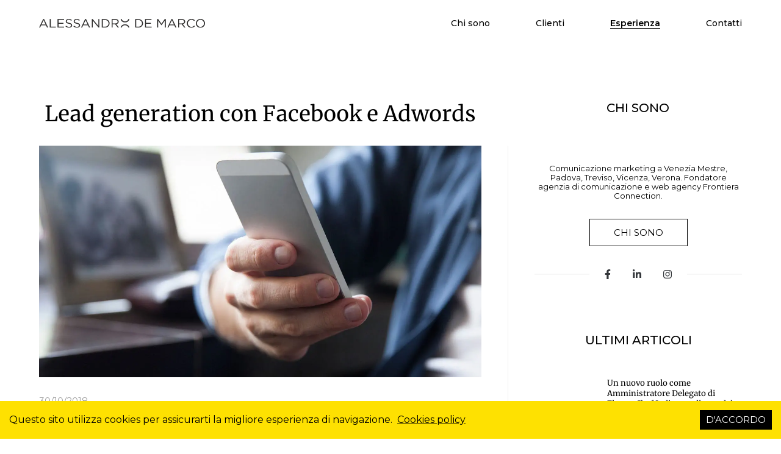

--- FILE ---
content_type: text/css; charset=utf-8
request_url: https://www.alessandrodemarco.it/_next/static/css/42284a74f251f173.css
body_size: 9336
content:
/*
! tailwindcss v3.0.0-alpha.2 | MIT License | https://tailwindcss.com
*/*,:after,:before{box-sizing:border-box;border:0 solid}:after,:before{--tw-content:""}html{line-height:1.5;-webkit-text-size-adjust:100%;-moz-tab-size:4;-o-tab-size:4;tab-size:4;font-family:Montserrat,ui-sans-serif,system-ui,-apple-system,BlinkMacSystemFont,Segoe UI,Roboto,Helvetica Neue,Arial,Noto Sans,sans-serif,Apple Color Emoji,Segoe UI Emoji,Segoe UI Symbol,Noto Color Emoji}body{margin:0;line-height:inherit}hr{height:0;color:inherit;border-top-width:1px}abbr[title]{-webkit-text-decoration:underline dotted;text-decoration:underline dotted}h1,h2,h3,h4,h5,h6{font-size:inherit;font-weight:inherit}a{color:inherit;text-decoration:inherit}b,strong{font-weight:bolder}code,kbd,pre,samp{font-family:ui-monospace,SFMono-Regular,Menlo,Monaco,Consolas,Liberation Mono,Courier New,monospace;font-size:1em}small{font-size:80%}sub,sup{font-size:75%;line-height:0;position:relative;vertical-align:baseline}sub{bottom:-.25em}sup{top:-.5em}table{text-indent:0;border-color:inherit;border-collapse:collapse}button,input,optgroup,select,textarea{font-family:inherit;font-size:100%;line-height:inherit;color:inherit;margin:0;padding:0}button,select{text-transform:none}[type=button],[type=reset],[type=submit],button{-webkit-appearance:button;background-color:transparent;background-image:none}:-moz-focusring{outline:auto}:-moz-ui-invalid{box-shadow:none}progress{vertical-align:baseline}::-webkit-inner-spin-button,::-webkit-outer-spin-button{height:auto}[type=search]{-webkit-appearance:textfield;outline-offset:-2px}::-webkit-search-decoration{-webkit-appearance:none}::-webkit-file-upload-button{-webkit-appearance:button;font:inherit}summary{display:list-item}blockquote,dd,dl,figure,h1,h2,h3,h4,h5,h6,hr,p,pre{margin:0}fieldset{margin:0}fieldset,legend,ol,ul{padding:0}ol,ul{list-style:none;margin:0}textarea{resize:vertical}input::-moz-placeholder,textarea::-moz-placeholder{color:#9ca3af}input::placeholder,textarea::placeholder{color:#9ca3af}[role=button],button{cursor:pointer}:disabled{cursor:default}audio,canvas,embed,iframe,img,object,svg,video{display:block;vertical-align:middle}img,video{max-width:100%;height:auto}[hidden]{display:none}.-rotate-90,.-translate-x-1\/2,.-translate-x-full,.-translate-y-1\/2,.-translate-y-full,.after\:-translate-x-1\/2:after,.after\:-translate-x-2:after,.group-hover\:translate-x-2,.lg\:-translate-x-full,.lg\:translate-x-full,.md\:-translate-x-full,.md\:translate-x-full,.rotate-180,.rotate-45,.rotate-90,.slick-dots,.transform,.translate-x-full{--tw-translate-x:0;--tw-translate-y:0;--tw-rotate:0;--tw-skew-x:0;--tw-skew-y:0;--tw-scale-x:1;--tw-scale-y:1;--tw-transform:translateX(var(--tw-translate-x)) translateY(var(--tw-translate-y)) rotate(var(--tw-rotate)) skewX(var(--tw-skew-x)) skewY(var(--tw-skew-y)) scaleX(var(--tw-scale-x)) scaleY(var(--tw-scale-y))}.border,.border-b,.border-t,.divide-y>*,.lg\:divide-x>*,.md\:border-0,.md\:border-l,.md\:border-t-0,button{--tw-border-opacity:1;border-color:rgb(229 231 235/var(--tw-border-opacity))}.focus\:ring-0{--tw-ring-inset:var(--tw-empty,/*!*/ /*!*/);--tw-ring-offset-width:0px;--tw-ring-offset-color:#fff;--tw-ring-color:rgba(59,130,246,.5);--tw-ring-offset-shadow:0 0 #0000;--tw-ring-shadow:0 0 #0000;--tw-shadow:0 0 #0000;--tw-shadow-colored:0 0 #0000}.blur{--tw-blur:var(--tw-empty,/*!*/ /*!*/);--tw-brightness:var(--tw-empty,/*!*/ /*!*/);--tw-contrast:var(--tw-empty,/*!*/ /*!*/);--tw-grayscale:var(--tw-empty,/*!*/ /*!*/);--tw-hue-rotate:var(--tw-empty,/*!*/ /*!*/);--tw-invert:var(--tw-empty,/*!*/ /*!*/);--tw-saturate:var(--tw-empty,/*!*/ /*!*/);--tw-sepia:var(--tw-empty,/*!*/ /*!*/);--tw-drop-shadow:var(--tw-empty,/*!*/ /*!*/);--tw-filter:var(--tw-blur) var(--tw-brightness) var(--tw-contrast) var(--tw-grayscale) var(--tw-hue-rotate) var(--tw-invert) var(--tw-saturate) var(--tw-sepia) var(--tw-drop-shadow)}[multiple],[type=date],[type=datetime-local],[type=email],[type=month],[type=number],[type=password],[type=search],[type=tel],[type=text],[type=time],[type=url],[type=week],select,textarea{-webkit-appearance:none;-moz-appearance:none;appearance:none;background-color:#fff;border-color:#6b7280;border-width:1px;border-radius:0;padding:.5rem .75rem;font-size:1rem;line-height:1.5rem;--tw-shadow:0 0 #0000}[multiple]:focus,[type=date]:focus,[type=datetime-local]:focus,[type=email]:focus,[type=month]:focus,[type=number]:focus,[type=password]:focus,[type=search]:focus,[type=tel]:focus,[type=text]:focus,[type=time]:focus,[type=url]:focus,[type=week]:focus,select:focus,textarea:focus{outline:2px solid transparent;outline-offset:2px;--tw-ring-inset:var(--tw-empty,/*!*/ /*!*/);--tw-ring-offset-width:0px;--tw-ring-offset-color:#fff;--tw-ring-color:#2563eb;--tw-ring-offset-shadow:var(--tw-ring-inset) 0 0 0 var(--tw-ring-offset-width) var(--tw-ring-offset-color);--tw-ring-shadow:var(--tw-ring-inset) 0 0 0 calc(1px + var(--tw-ring-offset-width)) var(--tw-ring-color);box-shadow:var(--tw-ring-offset-shadow),var(--tw-ring-shadow),var(--tw-shadow);border-color:#2563eb}input::-moz-placeholder,textarea::-moz-placeholder{color:#6b7280;opacity:1}input::placeholder,textarea::placeholder{color:#6b7280;opacity:1}::-webkit-datetime-edit-fields-wrapper{padding:0}::-webkit-date-and-time-value{min-height:1.5em}select{background-image:url("data:image/svg+xml,%3csvg xmlns='http://www.w3.org/2000/svg' fill='none' viewBox='0 0 20 20'%3e%3cpath stroke='%236b7280' stroke-linecap='round' stroke-linejoin='round' stroke-width='1.5' d='M6 8l4 4 4-4'/%3e%3c/svg%3e");background-position:right .5rem center;background-repeat:no-repeat;background-size:1.5em 1.5em;padding-right:2.5rem;-webkit-print-color-adjust:exact;color-adjust:exact}[multiple]{background-image:none;background-position:0 0;background-repeat:unset;background-size:initial;padding-right:.75rem;-webkit-print-color-adjust:unset;color-adjust:unset}[type=checkbox],[type=radio]{-webkit-appearance:none;-moz-appearance:none;appearance:none;padding:0;-webkit-print-color-adjust:exact;color-adjust:exact;display:inline-block;vertical-align:middle;background-origin:border-box;-webkit-user-select:none;-moz-user-select:none;user-select:none;flex-shrink:0;height:1rem;width:1rem;color:#2563eb;background-color:#fff;border-color:#6b7280;border-width:1px;--tw-shadow:0 0 #0000}[type=checkbox]{border-radius:0}[type=radio]{border-radius:100%}[type=checkbox]:focus,[type=radio]:focus{outline:2px solid transparent;outline-offset:2px;--tw-ring-inset:var(--tw-empty,/*!*/ /*!*/);--tw-ring-offset-width:2px;--tw-ring-offset-color:#fff;--tw-ring-color:#2563eb;--tw-ring-offset-shadow:var(--tw-ring-inset) 0 0 0 var(--tw-ring-offset-width) var(--tw-ring-offset-color);--tw-ring-shadow:var(--tw-ring-inset) 0 0 0 calc(2px + var(--tw-ring-offset-width)) var(--tw-ring-color);box-shadow:var(--tw-ring-offset-shadow),var(--tw-ring-shadow),var(--tw-shadow)}[type=checkbox]:checked,[type=radio]:checked{border-color:transparent;background-color:currentColor;background-size:100% 100%;background-position:50%;background-repeat:no-repeat}[type=checkbox]:checked{background-image:url("data:image/svg+xml,%3csvg viewBox='0 0 16 16' fill='white' xmlns='http://www.w3.org/2000/svg'%3e%3cpath d='M12.207 4.793a1 1 0 010 1.414l-5 5a1 1 0 01-1.414 0l-2-2a1 1 0 011.414-1.414L6.5 9.086l4.293-4.293a1 1 0 011.414 0z'/%3e%3c/svg%3e")}[type=radio]:checked{background-image:url("data:image/svg+xml,%3csvg viewBox='0 0 16 16' fill='white' xmlns='http://www.w3.org/2000/svg'%3e%3ccircle cx='8' cy='8' r='3'/%3e%3c/svg%3e")}[type=checkbox]:checked:focus,[type=checkbox]:checked:hover,[type=radio]:checked:focus,[type=radio]:checked:hover{border-color:transparent;background-color:currentColor}[type=checkbox]:indeterminate{background-image:url("data:image/svg+xml,%3csvg xmlns='http://www.w3.org/2000/svg' fill='none' viewBox='0 0 16 16'%3e%3cpath stroke='white' stroke-linecap='round' stroke-linejoin='round' stroke-width='2' d='M4 8h8'/%3e%3c/svg%3e");border-color:transparent;background-color:currentColor;background-size:100% 100%;background-position:50%;background-repeat:no-repeat}[type=checkbox]:indeterminate:focus,[type=checkbox]:indeterminate:hover{border-color:transparent;background-color:currentColor}[type=file]{background:unset;border-color:inherit;border-width:0;border-radius:0;padding:0;font-size:unset;line-height:inherit}[type=file]:focus{outline:1px auto -webkit-focus-ring-color}html{-webkit-tap-highlight-color:rgba(0,0,0,0)}::-moz-selection{--tw-bg-opacity:1;background-color:rgb(254 225 1/var(--tw-bg-opacity))}::selection{--tw-bg-opacity:1;background-color:rgb(254 225 1/var(--tw-bg-opacity))}.container{width:100%;margin-right:auto;margin-left:auto}@media (min-width:640px){.container{max-width:640px}}@media (min-width:768px){.container{max-width:768px}}@media (min-width:1024px){.container{max-width:1024px}}@media (min-width:1280px){.container{max-width:1280px}}@media (min-width:1536px){.container{max-width:1536px}}.prose{color:var(--tw-prose-body);max-width:65ch}.prose :where([class~=lead]):not(:where([class~=not-prose] *)){color:var(--tw-prose-lead);font-size:1.25em;line-height:1.6;margin-top:1.2em;margin-bottom:1.2em}.prose :where(a):not(:where([class~=not-prose] *)){color:var(--tw-prose-links);text-decoration:underline;font-weight:500}.prose :where(strong):not(:where([class~=not-prose] *)){color:var(--tw-prose-bold);font-weight:600}.prose :where(ol):not(:where([class~=not-prose] *)){list-style-type:decimal;padding-left:1.625em}.prose :where(ol[type=A]):not(:where([class~=not-prose] *)){list-style-type:upper-alpha}.prose :where(ol[type=a]):not(:where([class~=not-prose] *)){list-style-type:lower-alpha}.prose :where(ol[type=A s]):not(:where([class~=not-prose] *)){list-style-type:upper-alpha}.prose :where(ol[type=a s]):not(:where([class~=not-prose] *)){list-style-type:lower-alpha}.prose :where(ol[type=I]):not(:where([class~=not-prose] *)){list-style-type:upper-roman}.prose :where(ol[type=i]):not(:where([class~=not-prose] *)){list-style-type:lower-roman}.prose :where(ol[type=I s]):not(:where([class~=not-prose] *)){list-style-type:upper-roman}.prose :where(ol[type=i s]):not(:where([class~=not-prose] *)){list-style-type:lower-roman}.prose :where(ol[type="1"]):not(:where([class~=not-prose] *)){list-style-type:decimal}.prose :where(ul):not(:where([class~=not-prose] *)){list-style-type:disc;padding-left:1.625em}.prose :where(ol>li):not(:where([class~=not-prose] *))::marker{font-weight:400;color:var(--tw-prose-counters)}.prose :where(ul>li):not(:where([class~=not-prose] *))::marker{color:var(--tw-prose-bullets)}.prose :where(hr):not(:where([class~=not-prose] *)){border-color:var(--tw-prose-hr);border-top-width:1px;margin-top:3em;margin-bottom:3em}.prose :where(blockquote):not(:where([class~=not-prose] *)){font-weight:500;font-style:italic;color:var(--tw-prose-quotes);border-left-width:.25rem;border-left-color:var(--tw-prose-quote-borders);quotes:"\201C""\201D""\2018""\2019";margin-top:1.6em;margin-bottom:1.6em;padding-left:1em}.prose :where(blockquote p:first-of-type):not(:where([class~=not-prose] *)):before{content:open-quote}.prose :where(blockquote p:last-of-type):not(:where([class~=not-prose] *)):after{content:close-quote}.prose :where(h1):not(:where([class~=not-prose] *)){color:var(--tw-prose-headings);font-weight:800;font-size:2.25em;margin-top:0;margin-bottom:.8888889em;line-height:1.1111111}.prose :where(h1 strong):not(:where([class~=not-prose] *)){font-weight:900}.prose :where(h2):not(:where([class~=not-prose] *)){color:var(--tw-prose-headings);font-weight:700;font-size:1.5em;margin-top:2em;margin-bottom:1em;line-height:1.3333333}.prose :where(h2 strong):not(:where([class~=not-prose] *)){font-weight:800}.prose :where(h3):not(:where([class~=not-prose] *)){color:var(--tw-prose-headings);font-weight:600;font-size:1.25em;margin-top:1.6em;margin-bottom:.6em;line-height:1.6}.prose :where(h3 strong):not(:where([class~=not-prose] *)){font-weight:700}.prose :where(h4):not(:where([class~=not-prose] *)){color:var(--tw-prose-headings);font-weight:600;margin-top:1.5em;margin-bottom:.5em;line-height:1.5}.prose :where(h4 strong):not(:where([class~=not-prose] *)){font-weight:700}.prose :where(figure>*):not(:where([class~=not-prose] *)){margin-top:0;margin-bottom:0}.prose :where(figcaption):not(:where([class~=not-prose] *)){color:var(--tw-prose-captions);font-size:.875em;line-height:1.4285714;margin-top:.8571429em}.prose :where(code):not(:where([class~=not-prose] *)){color:var(--tw-prose-code);font-weight:600;font-size:.875em}.prose :where(code):not(:where([class~=not-prose] *)):before{content:"`"}.prose :where(code):not(:where([class~=not-prose] *)):after{content:"`"}.prose :where(a code):not(:where([class~=not-prose] *)){color:var(--tw-prose-links)}.prose :where(pre):not(:where([class~=not-prose] *)){color:var(--tw-prose-pre-code);background-color:var(--tw-prose-pre-bg);overflow-x:auto;font-weight:400;font-size:.875em;line-height:1.7142857;margin-top:1.7142857em;margin-bottom:1.7142857em;border-radius:.375rem;padding:.8571429em 1.1428571em}.prose :where(pre code):not(:where([class~=not-prose] *)){background-color:transparent;border-width:0;border-radius:0;padding:0;font-weight:inherit;color:inherit;font-size:inherit;font-family:inherit;line-height:inherit}.prose :where(pre code):not(:where([class~=not-prose] *)):before{content:none}.prose :where(pre code):not(:where([class~=not-prose] *)):after{content:none}.prose :where(table):not(:where([class~=not-prose] *)){width:100%;table-layout:auto;text-align:left;margin-top:2em;margin-bottom:2em;font-size:.875em;line-height:1.7142857}.prose :where(thead):not(:where([class~=not-prose] *)){border-bottom-width:1px;border-bottom-color:var(--tw-prose-th-borders)}.prose :where(thead th):not(:where([class~=not-prose] *)){color:var(--tw-prose-headings);font-weight:600;vertical-align:bottom;padding-right:.5714286em;padding-bottom:.5714286em;padding-left:.5714286em}.prose :where(tbody tr):not(:where([class~=not-prose] *)){border-bottom-width:1px;border-bottom-color:var(--tw-prose-td-borders)}.prose :where(tbody tr:last-child):not(:where([class~=not-prose] *)){border-bottom-width:0}.prose :where(tbody td):not(:where([class~=not-prose] *)){vertical-align:baseline;padding:.5714286em}.prose{--tw-prose-body:#374151;--tw-prose-headings:#111827;--tw-prose-lead:#4b5563;--tw-prose-links:#111827;--tw-prose-bold:#111827;--tw-prose-counters:#6b7280;--tw-prose-bullets:#d1d5db;--tw-prose-hr:#e5e7eb;--tw-prose-quotes:#111827;--tw-prose-quote-borders:#e5e7eb;--tw-prose-captions:#6b7280;--tw-prose-code:#111827;--tw-prose-pre-code:#e5e7eb;--tw-prose-pre-bg:#1f2937;--tw-prose-th-borders:#d1d5db;--tw-prose-td-borders:#e5e7eb;--tw-prose-invert-body:#d1d5db;--tw-prose-invert-headings:#fff;--tw-prose-invert-lead:#9ca3af;--tw-prose-invert-links:#fff;--tw-prose-invert-bold:#fff;--tw-prose-invert-counters:#9ca3af;--tw-prose-invert-bullets:#4b5563;--tw-prose-invert-hr:#374151;--tw-prose-invert-quotes:#f3f4f6;--tw-prose-invert-quote-borders:#374151;--tw-prose-invert-captions:#9ca3af;--tw-prose-invert-code:#fff;--tw-prose-invert-pre-code:#d1d5db;--tw-prose-invert-pre-bg:rgba(0,0,0,.5);--tw-prose-invert-th-borders:#4b5563;--tw-prose-invert-td-borders:#374151;font-size:1rem;line-height:1.75}.prose :where(p):not(:where([class~=not-prose] *)){margin-top:1.25em;margin-bottom:1.25em}.prose :where(img):not(:where([class~=not-prose] *)){margin-top:2em;margin-bottom:2em}.prose :where(video):not(:where([class~=not-prose] *)){margin-top:2em;margin-bottom:2em}.prose :where(figure):not(:where([class~=not-prose] *)){margin-top:2em;margin-bottom:2em}.prose :where(h2 code):not(:where([class~=not-prose] *)){font-size:.875em}.prose :where(h3 code):not(:where([class~=not-prose] *)){font-size:.9em}.prose :where(li):not(:where([class~=not-prose] *)){margin-top:.5em;margin-bottom:.5em}.prose :where(ol>li):not(:where([class~=not-prose] *)){padding-left:.375em}.prose :where(ul>li):not(:where([class~=not-prose] *)){padding-left:.375em}.prose>:where(ul>li p):not(:where([class~=not-prose] *)){margin-top:.75em;margin-bottom:.75em}.prose>:where(ul>li>:first-child):not(:where([class~=not-prose] *)){margin-top:1.25em}.prose>:where(ul>li>:last-child):not(:where([class~=not-prose] *)){margin-bottom:1.25em}.prose>:where(ol>li>:first-child):not(:where([class~=not-prose] *)){margin-top:1.25em}.prose>:where(ol>li>:last-child):not(:where([class~=not-prose] *)){margin-bottom:1.25em}.prose :where(ul ul,ul ol,ol ul,ol ol):not(:where([class~=not-prose] *)){margin-top:.75em;margin-bottom:.75em}.prose :where(hr+*):not(:where([class~=not-prose] *)){margin-top:0}.prose :where(h2+*):not(:where([class~=not-prose] *)){margin-top:0}.prose :where(h3+*):not(:where([class~=not-prose] *)){margin-top:0}.prose :where(h4+*):not(:where([class~=not-prose] *)){margin-top:0}.prose :where(thead th:first-child):not(:where([class~=not-prose] *)){padding-left:0}.prose :where(thead th:last-child):not(:where([class~=not-prose] *)){padding-right:0}.prose :where(tbody td:first-child):not(:where([class~=not-prose] *)){padding-left:0}.prose :where(tbody td:last-child):not(:where([class~=not-prose] *)){padding-right:0}.prose>:where(:first-child):not(:where([class~=not-prose] *)){margin-top:0}.prose>:where(:last-child):not(:where([class~=not-prose] *)){margin-bottom:0}.invisible{visibility:hidden}.fixed{position:fixed}.absolute{position:absolute}.relative{position:relative}.sticky{position:sticky}.inset-0{top:0;right:0;bottom:0;left:0}.left-0{left:0}.top-0{top:0}.left-5{left:1.25rem}.top-1\/2{top:50%}.right-0{right:0}.left-1\/2{left:50%}.-left-5{left:-1.25rem}.-right-5{right:-1.25rem}.-left-8{left:-2rem}.-right-8{right:-2rem}.z-50{z-index:50}.z-10{z-index:10}.z-30{z-index:30}.z-20{z-index:20}.col-span-2{grid-column:span 2/span 2}.mx-auto{margin-left:auto;margin-right:auto}.mt-8{margin-top:2rem}.mt-12{margin-top:3rem}.mb-\[1\.875rem\]{margin-bottom:1.875rem}.mt-5{margin-top:1.25rem}.mb-6{margin-bottom:1.5rem}.mb-\[3\.75rem\]{margin-bottom:3.75rem}.mb-\[1\.75rem\]{margin-bottom:1.75rem}.mb-5{margin-bottom:1.25rem}.mb-10{margin-bottom:2.5rem}.mb-\[2\.25rem\]{margin-bottom:2.25rem}.mt-\[2\.1875rem\]{margin-top:2.1875rem}.mb-\[4\.375rem\]{margin-bottom:4.375rem}.mt-6{margin-top:1.5rem}.mb-\[2\.3125rem\]{margin-bottom:2.3125rem}.mb-2\.5{margin-bottom:.625rem}.mb-2{margin-bottom:.5rem}.mb-\[3\.8125rem\]{margin-bottom:3.8125rem}.mb-\[3\.125rem\]{margin-bottom:3.125rem}.mb-\[3\.4375rem\]{margin-bottom:3.4375rem}.mb-8{margin-bottom:2rem}.mt-10{margin-top:2.5rem}.mr-auto{margin-right:auto}.ml-auto{margin-left:auto}.mb-\[2\.125rem\]{margin-bottom:2.125rem}.mt-\[1\.5625rem\]{margin-top:1.5625rem}.mb-\[1\.25rem\]{margin-bottom:1.25rem}.mt-\[2\.375rem\]{margin-top:2.375rem}.mt-auto{margin-top:auto}.mt-4{margin-top:1rem}.ml-1{margin-left:.25rem}.ml-2{margin-left:.5rem}.mb-\[2\.625rem\]{margin-bottom:2.625rem}.mt-2\.5{margin-top:.625rem}.mt-2{margin-top:.5rem}.mt-\[5\.5rem\]{margin-top:5.5rem}.mb-3{margin-bottom:.75rem}.mb-4{margin-bottom:1rem}.mt-\[2\.75rem\]{margin-top:2.75rem}.block{display:block}.inline-block{display:inline-block}.flex{display:flex}.\!inline-flex{display:inline-flex!important}.inline-flex{display:inline-flex}.grid{display:grid}.hidden{display:none}.aspect-square{aspect-ratio:1/1}.aspect-\[375\/411\]{aspect-ratio:375/411}.aspect-\[375\/522\]{aspect-ratio:375/522}.aspect-\[325\/263\]{aspect-ratio:325/263}.aspect-\[96\/72\]{aspect-ratio:96/72}.aspect-\[374\/459\]{aspect-ratio:374/459}.aspect-\[378\/295\]{aspect-ratio:378/295}.h-16{height:4rem}.h-3{height:.75rem}.h-full{height:100%}.h-4{height:1rem}.h-6{height:1.5rem}.h-screen{height:100vh}.h-px{height:1px}.h-1{height:.25rem}.h-\[15\.44px\]{height:15.44px}.h-12{height:3rem}.h-\[27px\]{height:27px}.h-\[5px\]{height:5px}.min-h-\[2\.5rem\]{min-height:2.5rem}.w-16{width:4rem}.w-full{width:100%}.w-4{width:1rem}.w-6{width:1.5rem}.w-1{width:.25rem}.w-\[215px\]{width:215px}.w-10{width:2.5rem}.w-20{width:5rem}.w-\[86px\]{width:86px}.w-\[41\%\]{width:41%}.max-w-none{max-width:none}.flex-1{flex:1 1 0%}.flex-shrink-0{flex-shrink:0}.-translate-y-1\/2{--tw-translate-y:-50%;transform:var(--tw-transform)}.-translate-x-1\/2{--tw-translate-x:-50%;transform:var(--tw-transform)}.-translate-y-full{--tw-translate-y:-100%;transform:var(--tw-transform)}.-translate-x-full{--tw-translate-x:-100%;transform:var(--tw-transform)}.translate-x-full{--tw-translate-x:100%;transform:var(--tw-transform)}.rotate-180{--tw-rotate:180deg}.rotate-180,.rotate-45{transform:var(--tw-transform)}.rotate-45{--tw-rotate:45deg}.rotate-90{--tw-rotate:90deg}.-rotate-90,.rotate-90{transform:var(--tw-transform)}.-rotate-90{--tw-rotate:-90deg}.transform{transform:var(--tw-transform)}@keyframes pulse{50%{opacity:.5}}.animate-pulse{animation:pulse 2s cubic-bezier(.4,0,.6,1) infinite}.cursor-pointer{cursor:pointer}.resize{resize:both}.grid-cols-1{grid-template-columns:repeat(1,minmax(0,1fr))}.grid-cols-3{grid-template-columns:repeat(3,minmax(0,1fr))}.grid-cols-4{grid-template-columns:repeat(4,minmax(0,1fr))}.flex-col{flex-direction:column}.items-center{align-items:center}.justify-center{justify-content:center}.gap-8{gap:2rem}.gap-4{gap:1rem}.gap-5{gap:1.25rem}.gap-2\.5{gap:.625rem}.gap-2{gap:.5rem}.gap-6{gap:1.5rem}.gap-px{gap:1px}.gap-\[1\.375rem\]{gap:1.375rem}.gap-x-\[3\.625rem\]{-moz-column-gap:3.625rem;column-gap:3.625rem}.gap-y-6{row-gap:1.5rem}.space-y-\[1\.875rem\]>:not([hidden])~:not([hidden]){--tw-space-y-reverse:0;margin-top:calc(1.875rem * calc(1 - var(--tw-space-y-reverse)));margin-bottom:calc(1.875rem * var(--tw-space-y-reverse))}.space-y-8>:not([hidden])~:not([hidden]){--tw-space-y-reverse:0;margin-top:calc(2rem * calc(1 - var(--tw-space-y-reverse)));margin-bottom:calc(2rem * var(--tw-space-y-reverse))}.space-y-4>:not([hidden])~:not([hidden]){--tw-space-y-reverse:0;margin-top:calc(1rem * calc(1 - var(--tw-space-y-reverse)));margin-bottom:calc(1rem * var(--tw-space-y-reverse))}.space-y-5>:not([hidden])~:not([hidden]){--tw-space-y-reverse:0;margin-top:calc(1.25rem * calc(1 - var(--tw-space-y-reverse)));margin-bottom:calc(1.25rem * var(--tw-space-y-reverse))}.space-y-2\.5>:not([hidden])~:not([hidden]){--tw-space-y-reverse:0;margin-top:calc(.625rem * calc(1 - var(--tw-space-y-reverse)));margin-bottom:calc(.625rem * var(--tw-space-y-reverse))}.space-y-2>:not([hidden])~:not([hidden]){--tw-space-y-reverse:0;margin-top:calc(.5rem * calc(1 - var(--tw-space-y-reverse)));margin-bottom:calc(.5rem * var(--tw-space-y-reverse))}.space-y-\[3\.125rem\]>:not([hidden])~:not([hidden]){--tw-space-y-reverse:0;margin-top:calc(3.125rem * calc(1 - var(--tw-space-y-reverse)));margin-bottom:calc(3.125rem * var(--tw-space-y-reverse))}.space-y-\[2\.25rem\]>:not([hidden])~:not([hidden]){--tw-space-y-reverse:0;margin-top:calc(2.25rem * calc(1 - var(--tw-space-y-reverse)));margin-bottom:calc(2.25rem * var(--tw-space-y-reverse))}.space-x-4>:not([hidden])~:not([hidden]){--tw-space-x-reverse:0;margin-right:calc(1rem * var(--tw-space-x-reverse));margin-left:calc(1rem * calc(1 - var(--tw-space-x-reverse)))}.space-x-6>:not([hidden])~:not([hidden]){--tw-space-x-reverse:0;margin-right:calc(1.5rem * var(--tw-space-x-reverse));margin-left:calc(1.5rem * calc(1 - var(--tw-space-x-reverse)))}.space-x-\[2\.25rem\]>:not([hidden])~:not([hidden]){--tw-space-x-reverse:0;margin-right:calc(2.25rem * var(--tw-space-x-reverse));margin-left:calc(2.25rem * calc(1 - var(--tw-space-x-reverse)))}.space-y-1>:not([hidden])~:not([hidden]){--tw-space-y-reverse:0;margin-top:calc(.25rem * calc(1 - var(--tw-space-y-reverse)));margin-bottom:calc(.25rem * var(--tw-space-y-reverse))}.space-x-2\.5>:not([hidden])~:not([hidden]){--tw-space-x-reverse:0;margin-right:calc(.625rem * var(--tw-space-x-reverse));margin-left:calc(.625rem * calc(1 - var(--tw-space-x-reverse)))}.space-x-2>:not([hidden])~:not([hidden]){--tw-space-x-reverse:0;margin-right:calc(.5rem * var(--tw-space-x-reverse));margin-left:calc(.5rem * calc(1 - var(--tw-space-x-reverse)))}.space-y-\[1\.625rem\]>:not([hidden])~:not([hidden]){--tw-space-y-reverse:0;margin-top:calc(1.625rem * calc(1 - var(--tw-space-y-reverse)));margin-bottom:calc(1.625rem * var(--tw-space-y-reverse))}.divide-y>:not([hidden])~:not([hidden]){--tw-divide-y-reverse:0;border-top-width:calc(1px * calc(1 - var(--tw-divide-y-reverse)));border-bottom-width:calc(1px * var(--tw-divide-y-reverse))}.divide-\[\#F0F0F0\]>:not([hidden])~:not([hidden]){--tw-divide-opacity:1;border-color:rgb(240 240 240/var(--tw-divide-opacity))}.overflow-hidden{overflow:hidden}.rounded-full{border-radius:9999px}.border{border-width:1px}.border-b{border-bottom-width:1px}.border-t{border-top-width:1px}.border-\[\#9E9E9E\]{--tw-border-opacity:1;border-color:rgb(158 158 158/var(--tw-border-opacity))}.\!border-red-600{--tw-border-opacity:1!important;border-color:rgb(220 38 38/var(--tw-border-opacity))!important}.border-black{--tw-border-opacity:1;border-color:rgb(0 0 0/var(--tw-border-opacity))}.border-\[\#F0F0F0\]{--tw-border-opacity:1;border-color:rgb(240 240 240/var(--tw-border-opacity))}.border-transparent{border-color:transparent}.\!border-black{--tw-border-opacity:1!important;border-color:rgb(0 0 0/var(--tw-border-opacity))!important}.bg-black{--tw-bg-opacity:1;background-color:rgb(0 0 0/var(--tw-bg-opacity))}.bg-white\/75{background-color:hsla(0,0%,100%,.75)}.bg-white{--tw-bg-opacity:1;background-color:rgb(255 255 255/var(--tw-bg-opacity))}.bg-\[\#CBCBCB\]{--tw-bg-opacity:1;background-color:rgb(203 203 203/var(--tw-bg-opacity))}.bg-\[\#F0F0F0\]{--tw-bg-opacity:1;background-color:rgb(240 240 240/var(--tw-bg-opacity))}.bg-\[\#9E9E9E\]{--tw-bg-opacity:1;background-color:rgb(158 158 158/var(--tw-bg-opacity))}.bg-white\/\[0\.85\]{background-color:hsla(0,0%,100%,.85)}.bg-black\/40{background-color:rgba(0,0,0,.4)}.bg-yellow{--tw-bg-opacity:1;background-color:rgb(254 225 1/var(--tw-bg-opacity))}.p-3{padding:.75rem}.p-8{padding:2rem}.px-5{padding-left:1.25rem;padding-right:1.25rem}.py-24{padding-top:6rem;padding-bottom:6rem}.py-\[0\.875rem\]{padding-top:.875rem;padding-bottom:.875rem}.px-\[2\.4375rem\]{padding-left:2.4375rem;padding-right:2.4375rem}.px-10{padding-left:2.5rem;padding-right:2.5rem}.py-8{padding-top:2rem;padding-bottom:2rem}.px-\[2\.75rem\]{padding-left:2.75rem;padding-right:2.75rem}.px-8{padding-left:2rem;padding-right:2rem}.py-10{padding-top:2.5rem;padding-bottom:2.5rem}.px-3{padding-left:.75rem;padding-right:.75rem}.px-4{padding-left:1rem;padding-right:1rem}.px-\[1\.5625rem\]{padding-left:1.5625rem;padding-right:1.5625rem}.py-\[1\.75rem\]{padding-top:1.75rem;padding-bottom:1.75rem}.py-\[1\.875rem\]{padding-top:1.875rem;padding-bottom:1.875rem}.px-2{padding-left:.5rem;padding-right:.5rem}.py-1{padding-top:.25rem;padding-bottom:.25rem}.px-\[3\.8125rem\]{padding-left:3.8125rem;padding-right:3.8125rem}.px-\[3\.375rem\]{padding-left:3.375rem;padding-right:3.375rem}.pb-10{padding-bottom:2.5rem}.pt-8{padding-top:2rem}.pb-4{padding-bottom:1rem}.pb-5{padding-bottom:1.25rem}.pl-2{padding-left:.5rem}.pt-10{padding-top:2.5rem}.pb-\[3\.375rem\]{padding-bottom:3.375rem}.pl-5{padding-left:1.25rem}.pt-6{padding-top:1.5rem}.pb-\[3\.125rem\]{padding-bottom:3.125rem}.pt-\[1\.5625rem\]{padding-top:1.5625rem}.pr-6{padding-right:1.5rem}.pt-4{padding-top:1rem}.pt-\[1\.375rem\]{padding-top:1.375rem}.pb-8{padding-bottom:2rem}.pb-\[2\.1875rem\]{padding-bottom:2.1875rem}.pl-4{padding-left:1rem}.pb-\[7\.5rem\]{padding-bottom:7.5rem}.text-center{text-align:center}.font-serif{font-family:Merriweather,ui-serif,Georgia,Cambria,Times New Roman,Times,serif}.text-\[2\.5rem\]{font-size:2.5rem}.text-\[0\.9375rem\]{font-size:.9375rem}.text-\[2\.1875rem\]{font-size:2.1875rem}.text-\[1\.25rem\]{font-size:1.25rem}.text-\[1\.875rem\]{font-size:1.875rem}.text-\[2\.8125rem\]{font-size:2.8125rem}.text-\[0\.8125rem\]{font-size:.8125rem}.text-\[0\.875rem\]{font-size:.875rem}.text-\[1\.5rem\]{font-size:1.5rem}.text-\[8px\]{font-size:8px}.text-\[0\.6875rem\]{font-size:.6875rem}.text-\[1\.5625rem\]{font-size:1.5625rem}.text-\[0\.625rem\]{font-size:.625rem}.font-bold{font-weight:700}.font-medium{font-weight:500}.font-semibold{font-weight:600}.font-light{font-weight:300}.uppercase{text-transform:uppercase}.leading-\[1\.2\]{line-height:1.2}.leading-none{line-height:1}.leading-\[1\.2571428571428571\]{line-height:1.2571428571428571}.leading-\[1\.166\]{line-height:1.166}.leading-\[1\.33\]{line-height:1.33}.leading-\[1\.21875\]{line-height:1.21875}.leading-\[1\.66\]{line-height:1.66}.leading-\[1\.233\]{line-height:1.233}.leading-\[1\.244\]{line-height:1.244}.leading-\[1\.23\]{line-height:1.23}.leading-\[1\.218\]{line-height:1.218}.leading-\[2\]{line-height:2}.leading-\[1\.26\]{line-height:1.26}.leading-\[1\.5\]{line-height:1.5}.leading-\[1\.266\]{line-height:1.266}.leading-\[1\.3076923076923077\]{line-height:1.3076923076923077}.leading-\[1\.14\]{line-height:1.14}.leading-\[1\.28\]{line-height:1.28}.leading-\[1\.285\]{line-height:1.285}.tracking-\[1\.5px\]{letter-spacing:1.5px}.tracking-\[1\.8px\]{letter-spacing:1.8px}.tracking-\[1\.05px\]{letter-spacing:1.05px}.text-white{--tw-text-opacity:1;color:rgb(255 255 255/var(--tw-text-opacity))}.text-black{--tw-text-opacity:1;color:rgb(0 0 0/var(--tw-text-opacity))}.text-green-600{--tw-text-opacity:1;color:rgb(22 163 74/var(--tw-text-opacity))}.text-red-600{--tw-text-opacity:1;color:rgb(220 38 38/var(--tw-text-opacity))}.text-yellow{--tw-text-opacity:1;color:rgb(254 225 1/var(--tw-text-opacity))}.text-\[\#9E9E9E\]{--tw-text-opacity:1;color:rgb(158 158 158/var(--tw-text-opacity))}.text-\[\#33363A\]{--tw-text-opacity:1;color:rgb(51 54 58/var(--tw-text-opacity))}.text-\[\#666666\]{--tw-text-opacity:1;color:rgb(102 102 102/var(--tw-text-opacity))}.\!text-black{--tw-text-opacity:1!important;color:rgb(0 0 0/var(--tw-text-opacity))!important}.underline{text-decoration:underline}.placeholder-current::-moz-placeholder{color:currentColor}.placeholder-current::placeholder{color:currentColor}.caret-yellow{caret-color:#fee101}.opacity-50{opacity:.5}.opacity-0{opacity:0}.blur{--tw-blur:blur(8px);filter:var(--tw-filter)}.transition{transition-property:background-color,border-color,color,fill,stroke,opacity,box-shadow,transform,filter,-webkit-backdrop-filter;transition-property:background-color,border-color,color,fill,stroke,opacity,box-shadow,transform,filter,backdrop-filter;transition-property:background-color,border-color,color,fill,stroke,opacity,box-shadow,transform,filter,backdrop-filter,-webkit-backdrop-filter;transition-timing-function:cubic-bezier(.4,0,.2,1);transition-duration:.15s}.transition-colors{transition-property:background-color,border-color,color,fill,stroke;transition-timing-function:cubic-bezier(.4,0,.2,1);transition-duration:.15s}.transition-transform{transition-property:transform;transition-timing-function:cubic-bezier(.4,0,.2,1);transition-duration:.15s}.transition-all{transition-property:all;transition-timing-function:cubic-bezier(.4,0,.2,1);transition-duration:.15s}.duration-300{transition-duration:.3s}.ease-in-out{transition-timing-function:cubic-bezier(.4,0,.2,1)}.will-change-transform{will-change:transform}.line-clamp-2{-webkit-line-clamp:2}.line-clamp-2,.line-clamp-3{overflow:hidden;display:-webkit-box;-webkit-box-orient:vertical}.line-clamp-3{-webkit-line-clamp:3}@font-face{font-family:icomoon;src:url(/_next/static/media/icomoon.4c0c2d9e.eot);src:url(/_next/static/media/icomoon.4c0c2d9e.eot) format("embedded-opentype"),url(/_next/static/media/icomoon.f15a44d8.ttf) format("truetype"),url(/_next/static/media/icomoon.581b5d1f.woff) format("woff"),url(/_next/static/media/icomoon.c36aca02.svg) format("svg");font-weight:400;font-style:normal;font-display:block}[class*=" icon-"],[class^=icon-]{font-family:icomoon!important;speak:never;font-style:normal;font-weight:400;font-variant:normal;text-transform:none;line-height:1;-webkit-font-smoothing:antialiased;-moz-osx-font-smoothing:grayscale}.icon-arrow:before{content:""}.icon-chevron:before{content:""}#__next{display:flex;min-height:100vh;flex-direction:column}#nprogress .bar{--tw-bg-opacity:1!important;background-color:rgb(254 225 1/var(--tw-bg-opacity))!important}#nprogress .peg,#nprogress .spinner{display:none!important}.relatedSlider .slick-slide{margin-left:1.25rem;margin-right:1.25rem;height:inherit!important}.relatedSlider .slick-slide>div,.relatedSlider .slick-slide>div>div{height:100%}.relatedSlider .slick-list{margin-left:-1.25rem;margin-right:-1.25rem}.relatedSlider .slick-track{display:flex!important}.featuredSlider .slick-list{overflow:visible}.featuredSlider .slick-dots{display:flex!important;position:absolute;bottom:1rem;left:50%;--tw-translate-x:-50%;transform:var(--tw-transform)}.featuredSlider .slick-dots>:not([hidden])~:not([hidden]){--tw-space-x-reverse:0;margin-right:calc(1rem * var(--tw-space-x-reverse));margin-left:calc(1rem * calc(1 - var(--tw-space-x-reverse)))}.featuredSlider .slick-dots li{display:flex}.featuredSlider .slick-dots li.slick-active button{--tw-bg-opacity:1;background-color:rgb(255 255 255/var(--tw-bg-opacity))}.featuredSlider .slick-dots li button{height:9px;width:9px;border-radius:9999px;border-width:1px;--tw-border-opacity:1;border-color:rgb(255 255 255/var(--tw-border-opacity));color:transparent}.prose *{--tw-text-opacity:1!important;color:rgb(0 0 0/var(--tw-text-opacity))!important}.prose iframe,.prose img{max-width:100%}.diconoDiMeSlider .slick-dots{display:flex!important;margin-top:1.6875rem;justify-content:center}.diconoDiMeSlider .slick-dots>:not([hidden])~:not([hidden]){--tw-space-x-reverse:0;margin-right:calc(1rem * var(--tw-space-x-reverse));margin-left:calc(1rem * calc(1 - var(--tw-space-x-reverse)))}@media (min-width:1024px){.diconoDiMeSlider .slick-dots{justify-content:flex-start}}.diconoDiMeSlider .slick-dots li{display:flex}.diconoDiMeSlider .slick-dots li.slick-active button{--tw-bg-opacity:1;background-color:rgb(0 0 0/var(--tw-bg-opacity))}.diconoDiMeSlider .slick-dots li button{height:9px;width:9px;border-radius:9999px;border-width:1px;--tw-border-opacity:1;border-color:rgb(0 0 0/var(--tw-border-opacity));color:transparent}.after\:absolute:after{content:var(--tw-content);position:absolute}.after\:left-0:after{content:var(--tw-content);left:0}.after\:-bottom-1:after{content:var(--tw-content);bottom:-.25rem}.after\:top-0:after{content:var(--tw-content);top:0}.after\:bottom-0:after{content:var(--tw-content);bottom:0}.after\:left-1\/2:after{content:var(--tw-content);left:50%}.after\:-bottom-4:after{content:var(--tw-content);bottom:-1rem}.after\:z-\[-1\]:after{content:var(--tw-content);z-index:-1}.after\:h-4:after{content:var(--tw-content);height:1rem}.after\:h-full:after{content:var(--tw-content);height:100%}.after\:h-6:after{content:var(--tw-content);height:1.5rem}.after\:h-px:after{content:var(--tw-content);height:1px}.after\:w-full:after{content:var(--tw-content);width:100%}.after\:w-px:after{content:var(--tw-content);width:1px}.after\:w-\[3\.4375rem\]:after{content:var(--tw-content);width:3.4375rem}.after\:w-0:after{content:var(--tw-content);width:0}.after\:\!w-full:after{content:var(--tw-content);width:100%!important}.after\:-translate-x-1\/2:after{content:var(--tw-content);--tw-translate-x:-50%;transform:var(--tw-transform)}.after\:-translate-x-2:after{content:var(--tw-content);--tw-translate-x:-0.5rem;transform:var(--tw-transform)}.after\:bg-yellow:after{content:var(--tw-content);--tw-bg-opacity:1;background-color:rgb(254 225 1/var(--tw-bg-opacity))}.after\:bg-\[\#F0F0F0\]:after{content:var(--tw-content);--tw-bg-opacity:1;background-color:rgb(240 240 240/var(--tw-bg-opacity))}.after\:bg-black:after{content:var(--tw-content);--tw-bg-opacity:1;background-color:rgb(0 0 0/var(--tw-bg-opacity))}.after\:transition-all:after{content:var(--tw-content);transition-property:all;transition-timing-function:cubic-bezier(.4,0,.2,1);transition-duration:.15s}.after\:duration-300:after{content:var(--tw-content);transition-duration:.3s}.hover\:bg-black:hover{--tw-bg-opacity:1;background-color:rgb(0 0 0/var(--tw-bg-opacity))}.hover\:bg-opacity-75:hover{--tw-bg-opacity:0.75}.hover\:text-white:hover{--tw-text-opacity:1;color:rgb(255 255 255/var(--tw-text-opacity))}.hover\:text-black:hover{--tw-text-opacity:1;color:rgb(0 0 0/var(--tw-text-opacity))}.hover\:after\:w-full:after:hover{content:var(--tw-content);width:100%}.focus\:border-black:focus{--tw-border-opacity:1;border-color:rgb(0 0 0/var(--tw-border-opacity))}.focus\:ring-0:focus{--tw-ring-offset-shadow:var(--tw-ring-inset) 0 0 0 var(--tw-ring-offset-width) var(--tw-ring-offset-color);--tw-ring-shadow:var(--tw-ring-inset) 0 0 0 calc(0px + var(--tw-ring-offset-width)) var(--tw-ring-color);box-shadow:var(--tw-ring-offset-shadow),var(--tw-ring-shadow),var(--tw-shadow,0 0 #0000)}.focus\:ring-offset-0:focus{--tw-ring-offset-width:0px}.disabled\:pointer-events-none:disabled{pointer-events:none}.disabled\:cursor-not-allowed:disabled{cursor:not-allowed}.disabled\:opacity-50:disabled{opacity:.5}.group:hover .group-hover\:translate-x-2{--tw-translate-x:0.5rem;transform:var(--tw-transform)}.group:hover .group-hover\:opacity-75{opacity:.75}@media (min-width:768px){.md\:left-0{left:0}.md\:-left-6{left:-1.5rem}.md\:-right-6{right:-1.5rem}.md\:col-span-2{grid-column:span 2/span 2}.md\:col-span-3{grid-column:span 3/span 3}.md\:col-span-4{grid-column:span 4/span 4}.md\:mt-0{margin-top:0}.md\:mb-10{margin-bottom:2.5rem}.md\:block{display:block}.md\:flex{display:flex}.md\:hidden{display:none}.md\:aspect-square{aspect-ratio:1/1}.md\:aspect-\[2\/1\]{aspect-ratio:2/1}.md\:aspect-\[822\/571\]{aspect-ratio:822/571}.md\:w-4\/5{width:80%}.md\:w-1\/2{width:50%}.md\:w-\[272px\]{width:272px}.md\:-translate-x-full{--tw-translate-x:-100%;transform:var(--tw-transform)}.md\:translate-x-full{--tw-translate-x:100%;transform:var(--tw-transform)}.md\:grid-cols-2{grid-template-columns:repeat(2,minmax(0,1fr))}.md\:grid-cols-6{grid-template-columns:repeat(6,minmax(0,1fr))}.md\:grid-cols-4{grid-template-columns:repeat(4,minmax(0,1fr))}.md\:gap-5{gap:1.25rem}.md\:space-y-\[4\.6875rem\]>:not([hidden])~:not([hidden]){--tw-space-y-reverse:0;margin-top:calc(4.6875rem * calc(1 - var(--tw-space-y-reverse)));margin-bottom:calc(4.6875rem * var(--tw-space-y-reverse))}.md\:space-y-10>:not([hidden])~:not([hidden]){--tw-space-y-reverse:0;margin-top:calc(2.5rem * calc(1 - var(--tw-space-y-reverse)));margin-bottom:calc(2.5rem * var(--tw-space-y-reverse))}.md\:border-0{border-width:0}.md\:border-t-0{border-top-width:0}.md\:border-l{border-left-width:1px}.md\:bg-white{--tw-bg-opacity:1;background-color:rgb(255 255 255/var(--tw-bg-opacity))}.md\:px-5{padding-left:1.25rem;padding-right:1.25rem}.md\:px-0{padding-left:0;padding-right:0}.md\:px-6{padding-left:1.5rem;padding-right:1.5rem}.md\:pl-0{padding-left:0}.md\:pr-4{padding-right:1rem}.md\:pl-4{padding-left:1rem}.md\:pt-0{padding-top:0}.md\:pl-5{padding-left:1.25rem}.md\:text-left{text-align:left}.md\:text-white{--tw-text-opacity:1;color:rgb(255 255 255/var(--tw-text-opacity))}}@media (min-width:1024px){.lg\:visible{visibility:visible}.lg\:static{position:static}.lg\:absolute{position:absolute}.lg\:right-0{right:0}.lg\:-left-8{left:-2rem}.lg\:-right-8{right:-2rem}.lg\:z-10{z-index:10}.lg\:col-span-2{grid-column:span 2/span 2}.lg\:col-span-3{grid-column:span 3/span 3}.lg\:mt-0{margin-top:0}.lg\:mb-2\.5{margin-bottom:.625rem}.lg\:mb-2{margin-bottom:.5rem}.lg\:mb-\[4\.8125rem\]{margin-bottom:4.8125rem}.lg\:mb-0{margin-bottom:0}.lg\:mb-\[3\.4375rem\]{margin-bottom:3.4375rem}.lg\:mb-10{margin-bottom:2.5rem}.lg\:mt-\[5\.3125rem\]{margin-top:5.3125rem}.lg\:mb-\[4\.6875rem\]{margin-bottom:4.6875rem}.lg\:mt-\[6\.375rem\]{margin-top:6.375rem}.lg\:mb-\[3\.3125rem\]{margin-bottom:3.3125rem}.lg\:mt-5{margin-top:1.25rem}.lg\:mb-\[1\.875rem\]{margin-bottom:1.875rem}.lg\:mt-20{margin-top:5rem}.lg\:mb-8{margin-bottom:2rem}.lg\:mt-12{margin-top:3rem}.lg\:mt-10{margin-top:2.5rem}.lg\:mt-\[4\.6875rem\]{margin-top:4.6875rem}.lg\:ml-auto{margin-left:auto}.lg\:mt-\[4\.8125rem\]{margin-top:4.8125rem}.lg\:block{display:block}.lg\:inline-block{display:inline-block}.lg\:flex{display:flex}.lg\:grid{display:grid}.lg\:hidden{display:none}.lg\:aspect-\[822\/571\]{aspect-ratio:822/571}.lg\:aspect-\[592\/411\]{aspect-ratio:592/411}.lg\:aspect-\[1216\/522\]{aspect-ratio:1216/522}.lg\:aspect-\[1216\/610\]{aspect-ratio:1216/610}.lg\:aspect-\[1366\/513\]{aspect-ratio:1366/513}.lg\:h-auto{height:auto}.lg\:w-2\/5{width:40%}.lg\:w-2\/3{width:66.666667%}.lg\:w-1\/2{width:50%}.lg\:w-3\/5{width:60%}.lg\:w-auto{width:auto}.lg\:w-11\/12{width:91.666667%}.lg\:-translate-x-full{--tw-translate-x:-100%;transform:var(--tw-transform)}.lg\:translate-x-full{--tw-translate-x:100%;transform:var(--tw-transform)}.lg\:grid-cols-3{grid-template-columns:repeat(3,minmax(0,1fr))}.lg\:grid-cols-2{grid-template-columns:repeat(2,minmax(0,1fr))}.lg\:grid-cols-4{grid-template-columns:repeat(4,minmax(0,1fr))}.lg\:grid-cols-6{grid-template-columns:repeat(6,minmax(0,1fr))}.lg\:grid-cols-8{grid-template-columns:repeat(8,minmax(0,1fr))}.lg\:flex-row{flex-direction:row}.lg\:gap-\[3\.625rem\]{gap:3.625rem}.lg\:gap-0{gap:0}.lg\:gap-8{gap:2rem}.lg\:gap-4{gap:1rem}.lg\:gap-\[6\.5625rem\]{gap:6.5625rem}.lg\:gap-y-12{row-gap:3rem}.lg\:space-y-0>:not([hidden])~:not([hidden]){--tw-space-y-reverse:0;margin-top:calc(0px * calc(1 - var(--tw-space-y-reverse)));margin-bottom:calc(0px * var(--tw-space-y-reverse))}.lg\:space-y-16>:not([hidden])~:not([hidden]){--tw-space-y-reverse:0;margin-top:calc(4rem * calc(1 - var(--tw-space-y-reverse)));margin-bottom:calc(4rem * var(--tw-space-y-reverse))}.lg\:space-x-4>:not([hidden])~:not([hidden]){--tw-space-x-reverse:0;margin-right:calc(1rem * var(--tw-space-x-reverse));margin-left:calc(1rem * calc(1 - var(--tw-space-x-reverse)))}.lg\:space-y-\[0\.875rem\]>:not([hidden])~:not([hidden]){--tw-space-y-reverse:0;margin-top:calc(.875rem * calc(1 - var(--tw-space-y-reverse)));margin-bottom:calc(.875rem * var(--tw-space-y-reverse))}.lg\:space-x-3>:not([hidden])~:not([hidden]){--tw-space-x-reverse:0;margin-right:calc(.75rem * var(--tw-space-x-reverse));margin-left:calc(.75rem * calc(1 - var(--tw-space-x-reverse)))}.lg\:space-x-\[3\.4375rem\]>:not([hidden])~:not([hidden]){--tw-space-x-reverse:0;margin-right:calc(3.4375rem * var(--tw-space-x-reverse));margin-left:calc(3.4375rem * calc(1 - var(--tw-space-x-reverse)))}.lg\:space-x-\[4\.6875rem\]>:not([hidden])~:not([hidden]){--tw-space-x-reverse:0;margin-right:calc(4.6875rem * var(--tw-space-x-reverse));margin-left:calc(4.6875rem * calc(1 - var(--tw-space-x-reverse)))}.lg\:divide-x>:not([hidden])~:not([hidden]){--tw-divide-x-reverse:0;border-right-width:calc(1px * var(--tw-divide-x-reverse));border-left-width:calc(1px * calc(1 - var(--tw-divide-x-reverse)))}.lg\:bg-transparent{background-color:transparent}.lg\:p-0{padding:0}.lg\:px-16{padding-left:4rem;padding-right:4rem}.lg\:px-0{padding-left:0;padding-right:0}.lg\:py-10{padding-top:2.5rem;padding-bottom:2.5rem}.lg\:px-\[4\.6875rem\]{padding-left:4.6875rem;padding-right:4.6875rem}.lg\:py-20{padding-top:5rem;padding-bottom:5rem}.lg\:py-8{padding-top:2rem;padding-bottom:2rem}.lg\:px-\[7\.5rem\]{padding-left:7.5rem;padding-right:7.5rem}.lg\:pt-\[5\.3125rem\]{padding-top:5.3125rem}.lg\:pt-10{padding-top:2.5rem}.lg\:pr-10{padding-right:2.5rem}.lg\:pl-10{padding-left:2.5rem}.lg\:pb-\[3\.125rem\]{padding-bottom:3.125rem}.lg\:pt-20{padding-top:5rem}.lg\:pb-\[4\.6875rem\]{padding-bottom:4.6875rem}.lg\:pl-\[6\.5625rem\]{padding-left:6.5625rem}.lg\:pb-\[3\.75rem\]{padding-bottom:3.75rem}.lg\:pr-\[2\.6875rem\]{padding-right:2.6875rem}.lg\:pl-\[2\.6875rem\]{padding-left:2.6875rem}.lg\:pt-\[3\.75rem\]{padding-top:3.75rem}.lg\:pb-12{padding-bottom:3rem}.lg\:pl-\[9\.375rem\]{padding-left:9.375rem}.lg\:pb-10{padding-bottom:2.5rem}.lg\:text-left{text-align:left}.lg\:text-right{text-align:right}.lg\:text-\[3\.75rem\]{font-size:3.75rem}.lg\:text-\[1\.25rem\]{font-size:1.25rem}.lg\:text-\[2rem\]{font-size:2rem}.lg\:text-\[1\.875rem\]{font-size:1.875rem}.lg\:text-\[3\.125rem\]{font-size:3.125rem}.lg\:text-\[2\.5rem\]{font-size:2.5rem}.lg\:text-\[0\.9375rem\]{font-size:.9375rem}.lg\:text-\[2\.1875rem\]{font-size:2.1875rem}.lg\:text-\[0\.875rem\]{font-size:.875rem}.lg\:leading-\[1\.5\]{line-height:1.5}.lg\:leading-\[1\.26\]{line-height:1.26}.lg\:leading-\[1\.2666666666666666\]{line-height:1.2666666666666666}.lg\:leading-\[1\.133\]{line-height:1.133}.lg\:tracking-\[1\.5px\]{letter-spacing:1.5px}.lg\:opacity-100{opacity:1}.lg\:after\:h-8:after{content:var(--tw-content);height:2rem}.lg\:after\:content-\[none\]:after{--tw-content:none;content:var(--tw-content)}.lg\:hover\:bg-white:hover{--tw-bg-opacity:1;background-color:rgb(255 255 255/var(--tw-bg-opacity))}}.hamburger_hamburger__AUVLJ{display:flex;flex-direction:column}.hamburger_hamburger__AUVLJ>:not([hidden])~:not([hidden]){--tw-space-y-reverse:0;margin-top:calc(.25rem * calc(1 - var(--tw-space-y-reverse)));margin-bottom:calc(.25rem * var(--tw-space-y-reverse))}.hamburger_hamburger__AUVLJ span{display:inline-block;width:1.25rem;border-radius:9999px;--tw-bg-opacity:1;background-color:rgb(0 0 0/var(--tw-bg-opacity));transition-property:all;transition-duration:.3s;transition-timing-function:cubic-bezier(.4,0,.2,1);height:3px}.hamburger_hamburger__AUVLJ.hamburger_isActive__P_77f span:first-child{--tw-translate-y:0.5rem;--tw-rotate:45deg;transform:var(--tw-transform)}.hamburger_hamburger__AUVLJ.hamburger_isActive__P_77f span:nth-child(2){opacity:0}.hamburger_hamburger__AUVLJ.hamburger_isActive__P_77f span:nth-child(3){--tw-translate-y:-0.375rem;--tw-rotate:-45deg;transform:var(--tw-transform)}.react-slidedown{height:0;transition-property:none;transition-duration:.5s;transition-timing-function:ease-in-out}.react-slidedown.transitioning{overflow-y:hidden}.react-slidedown.closed{display:none}

--- FILE ---
content_type: text/css; charset=utf-8
request_url: https://www.alessandrodemarco.it/_next/static/css/527ef21c5c6e8bbb.css
body_size: 278
content:
.slick-slider{box-sizing:border-box;-webkit-user-select:none;-moz-user-select:none;user-select:none;-webkit-touch-callout:none;-khtml-user-select:none;touch-action:pan-y;-webkit-tap-highlight-color:transparent}.slick-list,.slick-slider{position:relative;display:block}.slick-list{overflow:hidden;margin:0;padding:0}.slick-list:focus{outline:none}.slick-list.dragging{cursor:hand}.slick-slider .slick-list,.slick-slider .slick-track{transform:translateZ(0)}.slick-track{position:relative;top:0;left:0;display:block;margin-left:auto;margin-right:auto}.slick-track:after,.slick-track:before{display:table;content:""}.slick-track:after{clear:both}.slick-loading .slick-track{visibility:hidden}.slick-slide{display:none;float:left;height:100%;min-height:1px}[dir=rtl] .slick-slide{float:right}.slick-slide img{display:block}.slick-slide.slick-loading img{display:none}.slick-slide.dragging img{pointer-events:none}.slick-initialized .slick-slide{display:block}.slick-loading .slick-slide{visibility:hidden}.slick-vertical .slick-slide{display:block;height:auto;border:1px solid transparent}.slick-arrow.slick-hidden{display:none}.esperienza_post_prose__BnZ3Z h1,.esperienza_post_prose__BnZ3Z h2,.esperienza_post_prose__BnZ3Z h3,.esperienza_post_prose__BnZ3Z h4,.esperienza_post_prose__BnZ3Z h5,.esperienza_post_prose__BnZ3Z h6{border-left-width:5px;--tw-border-opacity:1;border-color:rgb(254 225 1/var(--tw-border-opacity));padding-left:1rem;font-family:Merriweather,ui-serif,Georgia,Cambria,Times New Roman,Times,serif}.esperienza_post_prose__BnZ3Z p{font-size:.9375rem;line-height:2}.esperienza_post_prose__BnZ3Z a{font-weight:400;--tw-text-opacity:1;color:rgb(0 0 0/var(--tw-text-opacity))}

--- FILE ---
content_type: application/javascript; charset=utf-8
request_url: https://www.alessandrodemarco.it/_next/static/chunks/pages/index-0042f98ee0829c7b.js
body_size: 3746
content:
(self.webpackChunk_N_E=self.webpackChunk_N_E||[]).push([[405],{5557:function(e,t,r){(window.__NEXT_P=window.__NEXT_P||[]).push(["/",function(){return r(9021)}])},3563:function(e,t,r){"use strict";r.d(t,{Z:function(){return i}});var a=r(5893),n=r(5675),l=r.n(n);function i(e){var t=e.testo,r=e.link;return(0,a.jsxs)("div",{className:"md:aspect-[2/1] lg:aspect-[1366/513] relative md:flex items-center mb-6 md:mb-10",children:[(0,a.jsx)("div",{className:"md:hidden",children:(0,a.jsx)(l(),{src:"/frontiera-moon.png",alt:"Frontiera Connection",layout:"fill",objectFit:"cover",placeholder:"blur",blurDataURL:"/placeholder.png",quality:"100"})}),(0,a.jsx)("div",{className:"hidden md:block",children:(0,a.jsx)(l(),{src:"/frontiera-bg.jpg",alt:"Frontiera Connection",layout:"fill",objectFit:"cover",placeholder:"blur",blurDataURL:"/placeholder.png",quality:"100"})}),(0,a.jsxs)("div",{className:"md:hidden relative",children:[(0,a.jsx)(l(),{src:"/frontiera-bg-top-mobile.png",alt:"Frontiera Connection",layout:"responsive",width:"375",height:"178",placeholder:"blur",blurDataURL:"/placeholder.png",quality:"100"}),(0,a.jsx)("div",{className:"absolute left-1/2 top-1/2 -translate-x-1/2 -translate-y-1/2",children:(0,a.jsx)(l(),{src:"/frontiera-white.png",alt:"Frontiera Connection",width:"245",height:"87",placeholder:"blur",blurDataURL:"/placeholder.png",quality:"100"})})]}),(0,a.jsxs)("div",{className:"md:w-1/2 md:pl-5 lg:pl-[9.375rem] relative px-5 md:px-0 flex flex-col md:block items-center",children:[(0,a.jsx)("div",{className:"hidden md:block",children:(0,a.jsx)(l(),{src:"/frontiera-white.png",alt:"Frontiera Connection",width:"245",height:"87",placeholder:"blur",blurDataURL:"/placeholder.png",quality:"100"})}),t?(0,a.jsx)("p",{className:"md:text-white text-center md:text-left text-[0.9375rem] leading-[1.266] mb-[2.625rem]",children:t}):"",r?(0,a.jsx)("a",{href:r.url,className:"py-[0.875rem] px-[2.4375rem] border border-black md:border-0 md:bg-white text-[0.9375rem] leading-none uppercase inline-block transition duration-300 hover:bg-opacity-75",target:r.target?r.target:"_blank",rel:"noreferrer",children:r.title}):""]}),(0,a.jsx)("div",{className:"md:hidden mt-2.5",children:(0,a.jsx)(l(),{src:"/frontiera-bg-bottom-mobile.png",alt:"Frontiera Connection",layout:"responsive",width:"375",height:"178",placeholder:"blur",blurDataURL:"/placeholder.png",quality:"100"})})]})}},9021:function(e,t,r){"use strict";r.r(t),r.d(t,{__N_SSG:function(){return O},default:function(){return W}});var a=r(5893),n=r(5480),l=r(5935),i=r(1664),s=r.n(i),o=r(4949),c=r(5675),d=r.n(c),m=r(5185),u=r(2657),h=r(8100),x=r(7990),f=r(7248),p=r(7294),g=function(e){return fetch(e).then(function(e){return e.json()})};function b(e){var t=e.categories,r=(0,p.useState)(6),n=r[0],l=r[1];(0,p.useEffect)(function(){var e=function(){l(window.innerWidth>576?6:3)};return window.addEventListener("resize",e),e(),function(){return window.removeEventListener("resize",e)}},[]);var i="/api/posts-home?per_page=".concat(n);t&&"*"!=t&&(i+="&categories="+t);var s=(0,h.ZP)(i,g),o=s.data;if(s.error)return(0,a.jsx)("div",{children:"failed to load"});if(!o){for(var c=[],d=0;d<n;d++)c.push((0,a.jsx)(x.Z,{className:"h-full"},d));return c}return o.map(function(e){return(0,a.jsx)(f.Z,{className:"h-full flex flex-col",post:e},e.id)})}var j=r(1163),v=function(e){return fetch(e).then(function(e){return e.json()})},N="uppercase font-semibold text-[0.875rem] leading-[1.285] text-[#9E9E9E] px-2 py-1 border border-transparent transition duration-300 hover:text-black",w="!border-black !text-black";function y(e){var t=e.onChangeCat,r=(0,j.useRouter)(),n=function(e){var a=e.target,n=r.query;"*"==a.value?(delete n.cat,t(null)):(n.cat=a.value,t(n.cat))},l=(0,h.ZP)("/api/filters",v),i=l.data;return l.error?(0,a.jsx)("div",{children:"failed to load"}):i?i?(0,a.jsxs)(a.Fragment,{children:[(0,a.jsx)("button",{value:"*",className:"".concat(N," ").concat(r.query.cat&&"*"!=r.query.cat?"":w),onClick:n,children:"Tutte"}),i.map(function(e){return 1!=e.id?(0,a.jsx)("button",{value:e.id,className:"".concat(N," ").concat(r.query.cat&&r.query.cat==e.id?w:""),onClick:n,children:e.name},e.id):""})]}):"":(0,a.jsxs)(a.Fragment,{children:[(0,a.jsx)("span",{className:"bg-[#F0F0F0] animate-pulse h-[27px] w-20"}),(0,a.jsx)("span",{className:"bg-[#F0F0F0] animate-pulse h-[27px] w-20"}),(0,a.jsx)("span",{className:"bg-[#F0F0F0] animate-pulse h-[27px] w-20"}),(0,a.jsx)("span",{className:"bg-[#F0F0F0] animate-pulse h-[27px] w-20"})]})}function k(e){var t=e.onChangeCat;return(0,a.jsx)(y,{onChangeCat:t})}var C=r(6042),F=r(9396),_=r(357),Z=r.n(_);r(8322);var R=r(6066);function S(e){var t=e.className,r=e.style,n=e.onClick;return(0,a.jsxs)(a.Fragment,{children:[(0,a.jsx)(Z(),{id:"1930ea666c0bec9f",children:".slick-disabled.jsx-1930ea666c0bec9f{opacity:.5}"}),(0,a.jsx)("span",{style:r,onClick:n,className:"jsx-1930ea666c0bec9f "+"".concat(t," text-black absolute -left-5 lg:-left-8 top-1/2 -translate-y-1/2 lg:-translate-x-full cursor-pointer w-10 lg:w-auto h-12 lg:h-auto bg-white/[0.85] lg:bg-transparent lg:hover:bg-white transition duration-300 z-10 !inline-flex items-center justify-center"),children:(0,a.jsx)("span",{className:"jsx-1930ea666c0bec9f icon-chevron"})})]})}function q(e){var t=e.className,r=e.style,n=e.onClick;return(0,a.jsxs)(a.Fragment,{children:[(0,a.jsx)(Z(),{id:"1930ea666c0bec9f",children:".slick-disabled.jsx-1930ea666c0bec9f{opacity:.5}"}),(0,a.jsx)("span",{style:r,onClick:n,className:"jsx-1930ea666c0bec9f "+"".concat(t," text-black absolute -right-5 lg:-right-8 top-1/2 -translate-y-1/2 lg:translate-x-full cursor-pointer w-10 lg:w-auto h-12 lg:h-auto bg-white/[0.85] lg:bg-transparent lg:hover:bg-white transition duration-300 z-10 !inline-flex items-center justify-center"),children:(0,a.jsx)("span",{className:"jsx-1930ea666c0bec9f icon-chevron rotate-180"})})]})}function L(e){var t=e.children,r=e.clienti,n={arrows:!0,infinite:!0,slidesToShow:7,slidesToScroll:1,prevArrow:(0,a.jsx)(S,{}),nextArrow:(0,a.jsx)(q,{}),autoplay:!0,responsive:[{breakpoint:992,settings:{slidesToShow:5}},{breakpoint:576,settings:{slidesToShow:3}}]};return(0,a.jsxs)(a.Fragment,{children:[(0,a.jsx)(R.Z,(0,F.Z)((0,C.Z)({className:"clientiSlider"},n),{children:r?r.map(function(e,t){return(0,a.jsx)("div",{className:"jsx-912c86ff4fec3459 aspect-square relative",children:(0,a.jsx)(d(),{layout:"fill",objectFit:"cover",src:e.url,alt:e.title,placeholder:"blur",blurDataURL:"/placeholder.png",quality:"100"})},t)}):t})),(0,a.jsx)(Z(),{id:"912c86ff4fec3459",children:".clientiSlider .slick-slide{padding-left:.625rem;padding-right:.625rem}.popularSlider .slick-list{margin-left:-.625rem;margin-right:-.625rem}"})]})}function E(e){var t=e.images;return(0,a.jsx)("div",{className:"grid grid-cols-4 lg:grid-cols-8",children:t.map(function(e,t){return(0,a.jsx)("a",{className:"aspect-square relative ".concat(t>3?"hidden lg:block":"block"),target:"_blank",rel:"noreferrer",href:e.permalink,children:(0,a.jsx)(d(),{layout:"fill",objectFit:"cover",src:e.media_url,alt:"",placeholder:"blur",blurDataURL:"/placeholder.png"})},e.id)})})}var T=r(3563),D=r(5287),P=r(5685),U=function(e){return fetch(e).then(function(e){return e.json()})};function z(e){var t,r,n,l,i=e.onChangeCat,s=(0,j.useRouter)(),o=function(e){var t=e.value,r=s.query;"*"==t?(delete r.cat,i(null)):(r.cat=t,i(r.cat))},c=(r=(t=(0,h.ZP)("/api/filters",U)).data,n=t.error,l=[{value:"*",label:"Tutte"}],r&&r.map(function(e){1!=e.id&&l.push({value:e.id,label:e.name})}),{options:l,isLoading:!n&&!r,isError:n}),d=c.options,m=c.isLoading;return c.isError,(0,a.jsx)(P.Z,{isLoading:m,defaultOptions:d,onChange:o,isSearchable:!1,components:{IndicatorSeparator:function(){return null}},styles:{control:function(e){return(0,F.Z)((0,C.Z)({},e),{border:0,boxShadow:"none",fontWeight:"bold",textTransform:"uppercase",color:"#000",fontSize:"0.875rem"})},option:function(e,t){var r=t.isSelected;return(0,F.Z)((0,C.Z)({},e),{backgroundColor:r?"#FEE101":"",color:"#000"})},placeholder:function(e){return(0,F.Z)((0,C.Z)({},e),{color:"#000"})},singleValue:function(e){return(0,F.Z)((0,C.Z)({},e),{color:"#000"})},dropdownIndicator:function(e){return(0,F.Z)((0,C.Z)({},e),{color:"#000"})},menu:function(e){return(0,F.Z)((0,C.Z)({},e),{minWidth:"250px",fontSize:"0.875rem",textTransform:"uppercase",left:"50%",transform:"translateX(-50%)"})}},placeholder:"Categorie",instanceId:"filterMobile"})}var I=r(9470),A=r.n(I),O=!0;function W(e){var t=e.blogInfo,r=e.home,i=e.instagramImages,c=e.popularPosts,h=e.featuredPosts,x=function(e){N(e)},f=(0,j.useRouter)(),g=(0,p.useState)(f.query.cat?f.query.cat:null),v=g[0],N=g[1];return(0,a.jsxs)("main",{children:[(0,a.jsx)(n.Z,{yoast:r&&(0,o.CR)(r,"yoast_head")?r.yoast_head:null,title:r&&(0,o.CR)(r,"yoast_head_json.og_title")?r.yoast_head_json.og_title:null}),(0,a.jsx)("div",{className:"border-b border-[#F0F0F0]",children:(0,a.jsxs)("div",{className:"container lg:px-16",children:[(0,a.jsxs)("div",{className:"h-screen lg:h-auto lg:aspect-[1216/610] relative flex flex-col justify-center px-8 lg:px-[4.6875rem]",children:[r&&(0,o.CR)(r,"_embedded.wp:featuredmedia")?(0,a.jsx)("div",{className:r&&r.acf.hero.immagine_mobile?"hidden lg:block":"",children:(0,a.jsx)(d(),{layout:"fill",objectFit:"cover",src:r._embedded["wp:featuredmedia"][0].media_details.sizes.full.source_url,alt:t&&(0,o.CR)(t,"name")?t.name:"",placeholder:"blur",blurDataURL:"/placeholder.png",loading:"eager"})}):"",r&&r.acf.hero.immagine_mobile?(0,a.jsx)("div",{className:"lg:hidden",children:(0,a.jsx)(d(),{layout:"fill",objectFit:"cover",src:r.acf.hero.immagine_mobile.url,alt:t&&(0,o.CR)(t,"name")?t.name:"",placeholder:"blur",blurDataURL:"/placeholder.png",loading:"eager"})}):"",(0,a.jsxs)("div",{className:"relative lg:w-1/2 text-center lg:text-left",children:[(0,a.jsx)("div",{className:"space-y-[3.125rem] lg:space-y-[0.875rem] mb-[3.125rem] lg:mb-[1.875rem]",children:(0,a.jsxs)(A(),{bottom:!0,distance:"30px",duration:2e3,children:[r&&(0,o.CR)(r,"acf.hero.titolo")?(0,a.jsx)("h1",{className:"text-white font-medium text-[1.25rem] leading-[1.2]",children:r.acf.hero.titolo}):"",r&&(0,o.CR)(r,"acf.hero.sottotitolo")?(0,a.jsx)("h2",{className:"text-white font-bold font-serif text-[2.1875rem] lg:text-[2.5rem] leading-[1.2] tracking-[1.05px] lg:tracking-[1.5px]",children:(0,l.ZP)(r.acf.hero.sottotitolo)}):"",r&&(0,o.CR)(r,"acf.hero.testo")?(0,a.jsx)("p",{className:"text-white text-[0.8125rem] lg:text-[0.9375rem] leading-none lg:leading-[1.2666666666666666]",children:(0,l.ZP)(r.acf.hero.testo)}):""]})}),(0,a.jsx)(A(),{bottom:!0,distance:"30px",duration:2e3,children:(0,a.jsx)(s(),{href:"/chi-sono",children:(0,a.jsx)("a",{className:"py-[0.875rem] px-[2.4375rem] bg-white text-[0.9375rem] leading-none uppercase inline-block transition duration-300 hover:bg-opacity-75",children:r&&(0,o.CR)(r,"acf.hero.testo_link")?r.acf.hero.testo_link:"Link"})})})]})]}),r&&(0,o.CR)(r,"acf.testo")?(0,a.jsx)("div",{className:"flex py-10 lg:py-20 px-5 lg:px-0",children:(0,a.jsx)(A(),{bottom:!0,distance:"30px",duration:2e3,children:(0,a.jsx)("div",{className:"lg:w-1/2 mx-auto prose text-center text-black text-[0.9375rem] lg:text-[1.25rem] leading-[1.33] lg:leading-[1.5]",children:(0,l.ZP)(r.acf.testo)})})}):""]})}),(0,a.jsx)("div",{className:"py-10 border-b border-[#F0F0F0]",children:(0,a.jsxs)("div",{className:"container lg:px-16",children:[(0,a.jsxs)(A(),{bottom:!0,distance:"30px",duration:2e3,children:[(0,a.jsx)("h2",{className:"text-center font-medium uppercase text-[1.25rem] lg:text-[1.875rem] leading-[1.233] mb-[3.4375rem] relative after:w-[3.4375rem] after:h-px after:bg-black after:absolute after:left-1/2 after:-translate-x-1/2 after:-bottom-4",children:"Articoli pi\xf9 popolari"}),(0,a.jsx)("div",{className:"hidden lg:grid grid-cols-4 gap-4 px-5 lg:px-0",children:(0,a.jsx)(m.Z,{posts:c})})]}),(0,a.jsx)(A(),{bottom:!0,distance:"30px",duration:2e3,children:(0,a.jsx)("div",{className:"lg:hidden pl-5 overflow-hidden",children:(0,a.jsx)(D.Z,{posts:c})})})]})}),(0,a.jsx)("div",{className:"border-b border-[#F0F0F0] overflow-hidden",children:(0,a.jsx)(A(),{bottom:!0,distance:"30px",duration:2e3,children:(0,a.jsx)("div",{className:"md:w-4/5 lg:w-3/5 mx-auto py-10",children:(0,a.jsx)(u.Z,{posts:h})})})}),(0,a.jsxs)("div",{className:"container md:px-5 lg:px-16 pt-6 lg:pt-10 pb-5 lg:pb-[3.75rem]",children:[(0,a.jsx)("div",{className:"hidden lg:flex space-x-6 justify-center mb-8 items-center",children:(0,a.jsx)(k,{onChangeCat:x})}),(0,a.jsx)("div",{className:"flex lg:hidden justify-center mb-6",children:(0,a.jsx)(z,{onChangeCat:x})}),(0,a.jsx)(A(),{bottom:!0,distance:"30px",duration:2e3,children:(0,a.jsx)("div",{className:"grid grid-cols-1 md:grid-cols-2 lg:grid-cols-3 gap-6 md:gap-5 lg:gap-8",children:(0,a.jsx)(b,{categories:v})})}),(0,a.jsx)(A(),{bottom:!0,distance:"30px",duration:2e3,children:(0,a.jsx)("div",{className:"flex justify-center mt-10 lg:mt-20",children:(0,a.jsx)(s(),{href:"/esperienza",children:(0,a.jsx)("a",{className:"py-[0.875rem] px-[2.4375rem] border border-black text-[0.9375rem] leading-none uppercase inline-block transition duration-300 hover:bg-black hover:text-white",children:"Tutti gli articoli"})})})})]}),(0,a.jsx)(A(),{bottom:!0,distance:"30px",duration:2e3,children:(0,a.jsx)(T.Z,{testo:r&&(0,o.CR)(r,"acf.frontiera.testo")?r.acf.frontiera.testo:null,link:r&&(0,o.CR)(r,"acf.frontiera.link")?r.acf.frontiera.link:""})}),r&&(0,o.CR)(r,"acf.clienti")?(0,a.jsx)(A(),{bottom:!0,distance:"30px",duration:2e3,children:(0,a.jsxs)("div",{className:"container px-5 lg:px-16 mb-8 lg:mb-[4.6875rem]",children:[(0,a.jsx)("h2",{className:"text-center font-medium uppercase text-[1.25rem] lg:text-[1.875rem] leading-[1.233] mb-[2.25rem] lg:mb-[3.4375rem] relative after:w-[3.4375rem] after:h-px after:bg-black after:absolute after:left-1/2 after:-translate-x-1/2 after:-bottom-4",children:"Clienti"}),(0,a.jsx)(L,{clienti:r.acf.clienti})]})}):"",i?(0,a.jsx)(A(),{bottom:!0,distance:"30px",duration:2e3,children:(0,a.jsxs)("div",{className:"mb-8 lg:mb-[4.6875rem]",children:[(0,a.jsx)("h2",{className:"text-center font-medium uppercase text-[1.25rem] lg:text-[1.875rem] leading-[1.233] mb-[2.25rem] lg:mb-[3.4375rem] relative after:w-[3.4375rem] after:h-px after:bg-black after:absolute after:left-1/2 after:-translate-x-1/2 after:-bottom-4",children:"Instagram"}),(0,a.jsx)("div",{className:"flex justify-center",children:(0,a.jsx)("a",{href:"https://www.instagram.com/aledemarco.frontiera",target:"_blank",className:"text-center mb-6 lg:mb-8 text-[0.8125rem]",rel:"noreferrer",children:"Seguimi su Instagram @aledemarco.frontiera"})}),(0,a.jsx)(E,{images:i})]})}):""]})}}},function(e){e.O(0,[962,412,881,907,83,774,888,179],function(){return e(e.s=5557)}),_N_E=e.O()}]);

--- FILE ---
content_type: application/javascript; charset=utf-8
request_url: https://www.alessandrodemarco.it/_next/static/chunks/83-5606bfabb61493f1.js
body_size: 2848
content:
"use strict";(self.webpackChunk_N_E=self.webpackChunk_N_E||[]).push([[83],{5480:function(e,t,r){r.d(t,{Z:function(){return c}});var a=r(5893),l=r(5935),s=r(9008),i=r.n(s),n=r(2962),d=r(1163);function c(e){var t=e.yoast,r=e.title,s="https://www.alessandrodemarco.it",c=(0,d.useRouter)().pathname;return(0,a.jsxs)(a.Fragment,{children:[t&&(0,a.jsx)(i(),{children:(0,l.ZP)(t)}),(0,a.jsx)(n.PB,{title:r&&(0,l.ZP)(r),canonical:"/"===c?s:s+c,additionalLinkTags:[{rel:"icon",href:"/favicon.png"},]})]})}},2657:function(e,t,r){r.d(t,{Z:function(){return x}});var a=r(5893),l=r(6042),s=r(9396);r(8322);var i=r(6066),n=r(5675),d=r.n(n),c=r(1664),o=r.n(c),u=r(4949),p=r(5935);function m(e){var t=e.className,r=e.style,l=e.onClick;return(0,a.jsx)("span",{className:"".concat(t," text-black absolute left-0 md:-left-6 top-1/2 -translate-y-1/2 md:-translate-x-full cursor-pointer w-10 h-12 bg-white/[0.85] lg:hover:bg-white transition duration-300 z-10 !inline-flex items-center justify-center"),style:r,onClick:l,children:(0,a.jsx)("span",{className:"icon-chevron"})})}function f(e){var t=e.className,r=e.style,l=e.onClick;return(0,a.jsx)("span",{className:"".concat(t," text-black absolute right-0 md:-right-6 top-1/2 -translate-y-1/2 md:translate-x-full cursor-pointer w-10 h-12 bg-white/[0.85] lg:hover:bg-white transition duration-300 z-10 !inline-flex items-center justify-center"),style:r,onClick:l,children:(0,a.jsx)("span",{className:"icon-chevron rotate-180"})})}function h(e){var t=e.posts,r={arrows:!0,dots:!0,infinite:!0,slidesToShow:1,slidesToScroll:1,prevArrow:(0,a.jsx)(m,{}),nextArrow:(0,a.jsx)(f,{})};return(0,a.jsx)(i.Z,(0,s.Z)((0,l.Z)({className:"featuredSlider"},r),{children:t.map(function(e){var t="category",r="";return e._embedded["wp:term"]&&e._embedded["wp:term"][0]&&e._embedded["wp:term"][0][0]&&(t=e._embedded["wp:term"][0][0].slug),r=e.slug,(0,a.jsx)("div",{className:"md:px-6",children:(0,a.jsxs)("div",{className:"aspect-[374/459] md:aspect-[822/571] flex flex-col items-center justify-center px-[3.8125rem] lg:px-[7.5rem] py-10 relative",children:[e._embedded["wp:featuredmedia"]&&(0,u.CR)(e._embedded["wp:featuredmedia"][0],"media_details.sizes.full.source_url")?(0,a.jsx)(d(),{src:e._embedded["wp:featuredmedia"][0].media_details.sizes.full.source_url,alt:e.title.rendered,layout:"fill",objectFit:"cover",placeholder:"blur",blurDataURL:"/placeholder.png"}):(0,a.jsx)(d(),{src:"/placeholder.png",alt:e.title.rendered,layout:"fill",objectFit:"cover",placeholder:"blur",blurDataURL:"/placeholder.png"}),(0,a.jsx)("div",{className:"absolute bg-black/40 inset-0"}),(0,a.jsxs)("div",{className:"relative text-center text-white",children:[(0,a.jsx)("h3",{className:"font-medium text-[1.25rem] leading-none uppercase",children:"In evidenza"}),(0,a.jsx)("span",{className:"mt-4 h-[5px] w-[86px] bg-yellow inline-block"}),e.title?(0,a.jsx)("h2",{className:"mt-12 lg:mt-10 font-bold font-serif text-[1.5625rem] lg:text-[1.875rem] leading-[1.28] lg:leading-[1.133]",children:(0,p.ZP)(e.title.rendered)}):"",(0,a.jsx)(o(),{href:{pathname:"/esperienza/[cat]/[slug]",query:{cat:t,slug:r}},prefetch:!1,children:(0,a.jsx)("a",{title:e.title.rendered,className:"py-[0.875rem] px-[3.375rem] bg-white text-black text-[0.9375rem] leading-none uppercase inline-block transition duration-300 hover:bg-opacity-75 mt-6 lg:mt-10",children:"Leggi"})})]})]})},e.id)})}))}function x(e){var t=e.posts;return(0,a.jsx)(h,{posts:t})}},7248:function(e,t,r){r.d(t,{Z:function(){return o}});var a=r(5893),l=r(1664),s=r.n(l),i=r(5935),n=r(5675),d=r.n(n),c=r(4949);function o(e){var t=e.post,r=e.className,l="category",n="";return t._embedded["wp:term"]&&t._embedded["wp:term"][0]&&t._embedded["wp:term"][0][0]&&(l=t._embedded["wp:term"][0][0].slug),n=t.slug,(0,a.jsxs)("div",{className:r||"",children:[(0,a.jsx)(s(),{href:{pathname:"/esperienza/[cat]/[slug]",query:{cat:l,slug:n}},prefetch:!1,children:(0,a.jsx)("a",{title:t.title.rendered,className:"group cursor-pointer block aspect-[378/295] relative mb-5",children:(0,a.jsx)(d(),{src:t._embedded["wp:featuredmedia"]&&(0,c.CR)(t._embedded["wp:featuredmedia"][0],"media_details.sizes.full.source_url")?t._embedded["wp:featuredmedia"][0].media_details.sizes.full.source_url:"/placeholder.png",alt:t.title.rendered,layout:"fill",objectFit:"cover",className:"transition duration-300 group-hover:opacity-75",placeholder:"blur",blurDataURL:"/placeholder.png"})})}),(0,a.jsxs)("div",{className:"mt-auto px-5 lg:px-0",children:[t.sticky?(0,a.jsx)("h3",{className:"uppercase mb-[2.125rem] font-medium text-[1.25rem] leading-[1.2] space-x-6",children:(0,a.jsx)("span",{className:"relative pl-2 after:bg-yellow after:absolute after:left-0 after:-bottom-1 after:h-4 after:w-full after:z-[-1]",children:"In evidenza"})}):"",t.title?(0,a.jsx)("h2",{className:"font-serif text-[1.25rem] leading-[1.2] line-clamp-2 mb-5",children:(0,i.ZP)(t.title.rendered)}):"",(0,a.jsx)(s(),{href:{pathname:"/esperienza/[cat]/[slug]",query:{cat:l,slug:n}},prefetch:!1,children:(0,a.jsxs)("a",{title:t.title.rendered,className:"group text-[#9E9E9E] text-[0.9375rem] leading-[1.26] inline-flex items-center space-x-2.5",children:[(0,a.jsx)("span",{className:"font-medium",children:"Leggi"}),(0,a.jsx)("span",{className:"icon-arrow transition duration-300 group-hover:translate-x-2 text-[0.625rem]"})]})})]})]})}},7990:function(e,t,r){r.d(t,{Z:function(){return l}});var a=r(5893);function l(e){var t=e.className;return(0,a.jsxs)("div",{className:(t||"")+" flex flex-col",children:[(0,a.jsx)("div",{className:"aspect-[378/295] mb-5 bg-[#F0F0F0] animate-pulse"}),(0,a.jsx)("div",{className:"bg-[#F0F0F0] animate-pulse mb-3 h-4"}),(0,a.jsx)("div",{className:"bg-[#F0F0F0] animate-pulse mb-5 h-4"}),(0,a.jsx)("div",{className:"bg-[#F0F0F0] animate-pulse text-[0.9375rem] leading-[1.26] h-4 w-16"})]})}},5185:function(e,t,r){r.d(t,{Z:function(){return o}});var a=r(5893),l=r(1664),s=r.n(l),i=r(5675),n=r.n(i),d=r(4949),c=r(5935);function o(e){return e.posts.map(function(e){var t="category",r="";return e._embedded["wp:term"]&&e._embedded["wp:term"][0]&&e._embedded["wp:term"][0][0]&&(t=e._embedded["wp:term"][0][0].slug),r=e.slug,(0,a.jsxs)("div",{className:"flex",children:[(0,a.jsx)("div",{className:"w-[41%] flex-shrink-0",children:(0,a.jsx)(s(),{href:{pathname:"/esperienza/[cat]/[slug]",query:{cat:t,slug:r}},prefetch:!1,children:(0,a.jsx)("a",{title:e.title.rendered,className:"group block relative aspect-square",children:e._embedded["wp:featuredmedia"]&&(0,d.CR)(e._embedded["wp:featuredmedia"][0],"media_details.sizes.full.source_url")?(0,a.jsx)(n(),{src:e._embedded["wp:featuredmedia"][0].media_details.sizes.full.source_url,alt:e.title.rendered,layout:"fill",objectFit:"cover",placeholder:"blur",blurDataURL:"/placeholder.png",className:"transition duration-300 group-hover:opacity-75"}):(0,a.jsx)(n(),{src:"/placeholder.png",alt:e.title.rendered,layout:"fill",objectFit:"cover",placeholder:"blur",blurDataURL:"/placeholder.png",className:"transition duration-300 group-hover:opacity-75"})})})}),e.title?(0,a.jsx)(s(),{href:{pathname:"/esperienza/[cat]/[slug]",query:{cat:t,slug:r}},prefetch:!1,children:(0,a.jsx)("a",{title:e.title.rendered,className:"pl-4 group",children:(0,a.jsx)("h3",{className:"font-serif text-[0.9375rem] leading-[1.266] transition duration-300 group-hover:opacity-75",children:(0,c.ZP)(e.title.rendered)})})}):""]},e.id)})}},5287:function(e,t,r){r.d(t,{Z:function(){return h}});var a=r(6042),l=r(9396),s=r(5893),i=r(357),n=r.n(i);r(8322);var d=r(6066),c=r(5675),o=r.n(c),u=r(1664),p=r.n(u),m=r(4949),f=r(5935);function h(e){var t=e.posts;return(0,s.jsxs)(s.Fragment,{children:[(0,s.jsx)(d.Z,(0,l.Z)((0,a.Z)({className:"popularSlider"},{arrows:!1,dots:!1,infinite:!1,slidesToShow:3.5,slidesToScroll:1,responsive:[{breakpoint:767,settings:{slidesToShow:2.5}},]}),{children:t.map(function(e){var t="category",r="";return e._embedded["wp:term"]&&e._embedded["wp:term"][0]&&e._embedded["wp:term"][0][0]&&(t=e._embedded["wp:term"][0][0].slug),r=e.slug,(0,s.jsxs)("div",{className:"jsx-9c98e264b9783e2f flex flex-col",children:[(0,s.jsx)("div",{className:"jsx-9c98e264b9783e2f mb-4",children:(0,s.jsx)(p(),{href:{pathname:"/esperienza/[cat]/[slug]",query:{cat:t,slug:r}},prefetch:!1,children:(0,s.jsx)("a",{title:e.title.rendered,className:"jsx-9c98e264b9783e2f group block relative aspect-square",children:e._embedded["wp:featuredmedia"]&&(0,m.CR)(e._embedded["wp:featuredmedia"][0],"media_details.sizes.full.source_url")?(0,s.jsx)(o(),{src:e._embedded["wp:featuredmedia"][0].media_details.sizes.full.source_url,alt:e.title.rendered,layout:"fill",objectFit:"cover",placeholder:"blur",blurDataURL:"/placeholder.png",className:"transition duration-300 group-hover:opacity-75"}):(0,s.jsx)(o(),{src:"/placeholder.png",alt:e.title.rendered,layout:"fill",objectFit:"cover",placeholder:"blur",blurDataURL:"/placeholder.png",className:"transition duration-300 group-hover:opacity-75"})})})}),(0,s.jsx)("div",{className:"jsx-9c98e264b9783e2f mt-auto",children:e.title?(0,s.jsx)(p(),{href:{pathname:"/esperienza/[cat]/[slug]",query:{cat:t,slug:r}},prefetch:!1,children:(0,s.jsx)("a",{title:e.title.rendered,className:"jsx-9c98e264b9783e2f group",children:(0,s.jsx)("h3",{className:"jsx-9c98e264b9783e2f font-serif text-[0.9375rem] leading-[1.266] transition duration-300 group-hover:opacity-75",children:(0,f.ZP)(e.title.rendered)})})}):""})]},e.id)})})),(0,s.jsx)(n(),{id:"9c98e264b9783e2f",children:".popularSlider .slick-slide{padding-left:.625rem;padding-right:.625rem}.popularSlider .slick-list{margin-left:-.625rem;margin-right:-.625rem}"})]})}},5685:function(e,t,r){r.d(t,{Z:function(){return m}});var a=r(7462),l=r(7294),s=r(7806),i=r(5342),n=r(4942),d=r(1413),c=r(6854),o=r(91),u=r(4582),p=["defaultOptions","cacheOptions","loadOptions","options","isLoading","onInputChange","filterOption"];r(3935),r(3469);var m=(0,l.forwardRef)(function(e,t){var r,m,f,h,x,g,b,v,j,w,N,_,y,Z,k,F,z,S,C,R,L,q,O,E,D,P,U,A,T,I,B,V,G,H,J,K,M,Q,W,X,Y,$,ee,et,er,ea,el,es,ei,en,ed,ec=(f=void 0!==(m=e.defaultOptions)&&m,x=void 0!==(h=e.cacheOptions)&&h,g=e.loadOptions,e.options,b=e.isLoading,v=e.onInputChange,j=e.filterOption,N=(w=(0,o.Z)(e,p)).inputValue,_=(0,l.useRef)(void 0),y=(0,l.useRef)(!1),Z=(0,l.useState)(Array.isArray(f)?f:void 0),F=(k=(0,c.Z)(Z,2))[0],z=k[1],S=(0,l.useState)(void 0!==N?N:""),R=(C=(0,c.Z)(S,2))[0],L=C[1],q=(0,l.useState)(!0===f),E=(O=(0,c.Z)(q,2))[0],D=O[1],P=(0,l.useState)(void 0),A=(U=(0,c.Z)(P,2))[0],T=U[1],I=(0,l.useState)([]),V=(B=(0,c.Z)(I,2))[0],G=B[1],H=(0,l.useState)(!1),K=(J=(0,c.Z)(H,2))[0],M=J[1],Q=(0,l.useState)({}),X=(W=(0,c.Z)(Q,2))[0],Y=W[1],$=(0,l.useState)(void 0),et=(ee=(0,c.Z)($,2))[0],er=ee[1],ea=(0,l.useState)(void 0),es=(el=(0,c.Z)(ea,2))[0],ei=el[1],x!==es&&(Y({}),ei(x)),f!==et&&(z(Array.isArray(f)?f:void 0),er(f)),(0,l.useEffect)(function(){return y.current=!0,function(){y.current=!1}},[]),en=(0,l.useCallback)(function(e,t){if(!g)return t();var r=g(e,t);r&&"function"==typeof r.then&&r.then(t,function(){return t()})},[g]),(0,l.useEffect)(function(){!0===f&&en(R,function(e){y.current&&(z(e||[]),D(!!_.current))})},[]),ed=(0,l.useCallback)(function(e,t){var r=(0,u.L)(e,t,v);if(!r){_.current=void 0,L(""),T(""),G([]),D(!1),M(!1);return}if(x&&X[r])L(r),T(r),G(X[r]),D(!1),M(!1);else{var a=_.current={};L(r),D(!0),M(!A),en(r,function(e){y&&a===_.current&&(_.current=void 0,D(!1),T(r),G(e||[]),M(!1),Y(e?(0,d.Z)((0,d.Z)({},X),{},(0,n.Z)({},r,e)):X))})}},[x,en,A,X,v]),(0,d.Z)((0,d.Z)({},w),{},{options:K?[]:R&&A?V:F||[],isLoading:E||void 0!==b&&b,onInputChange:ed,filterOption:void 0===j?null:j})),eo=(0,i.u)(ec);return l.createElement(s.S,(0,a.Z)({ref:t},eo))})}}]);

--- FILE ---
content_type: application/javascript; charset=utf-8
request_url: https://www.alessandrodemarco.it/_next/static/_yMoGKbwSirXPf30N9ZMy/_ssgManifest.js
body_size: -181
content:
self.__SSG_MANIFEST=new Set(["\u002F","\u002F404","\u002F[slug]","\u002Fchi-sono","\u002Fclienti","\u002Fcontatti","\u002Fesperienza","\u002Fesperienza\u002F[cat]","\u002Fesperienza\u002F[cat]\u002F[slug]"]);self.__SSG_MANIFEST_CB&&self.__SSG_MANIFEST_CB()

--- FILE ---
content_type: application/javascript; charset=utf-8
request_url: https://www.alessandrodemarco.it/_next/static/chunks/pages/esperienza/%5Bcat%5D/%5Bslug%5D-d59f2777b804954b.js
body_size: 3486
content:
(self.webpackChunk_N_E=self.webpackChunk_N_E||[]).push([[498],{3431:function(e,t,r){(window.__NEXT_P=window.__NEXT_P||[]).push(["/esperienza/[cat]/[slug]",function(){return r(3286)}])},5480:function(e,t,r){"use strict";r.d(t,{Z:function(){return c}});var s=r(5893),a=r(5935),l=r(9008),n=r.n(l),i=r(2962),d=r(1163);function c(e){var t=e.yoast,r=e.title,l="https://www.alessandrodemarco.it",c=(0,d.useRouter)().pathname;return(0,s.jsxs)(s.Fragment,{children:[t&&(0,s.jsx)(n(),{children:(0,a.ZP)(t)}),(0,s.jsx)(i.PB,{title:r&&(0,a.ZP)(r),canonical:"/"===c?l:l+c,additionalLinkTags:[{rel:"icon",href:"/favicon.png"},]})]})}},7248:function(e,t,r){"use strict";r.d(t,{Z:function(){return o}});var s=r(5893),a=r(1664),l=r.n(a),n=r(5935),i=r(5675),d=r.n(i),c=r(4949);function o(e){var t=e.post,r=e.className,a="category",i="";return t._embedded["wp:term"]&&t._embedded["wp:term"][0]&&t._embedded["wp:term"][0][0]&&(a=t._embedded["wp:term"][0][0].slug),i=t.slug,(0,s.jsxs)("div",{className:r||"",children:[(0,s.jsx)(l(),{href:{pathname:"/esperienza/[cat]/[slug]",query:{cat:a,slug:i}},prefetch:!1,children:(0,s.jsx)("a",{title:t.title.rendered,className:"group cursor-pointer block aspect-[378/295] relative mb-5",children:(0,s.jsx)(d(),{src:t._embedded["wp:featuredmedia"]&&(0,c.CR)(t._embedded["wp:featuredmedia"][0],"media_details.sizes.full.source_url")?t._embedded["wp:featuredmedia"][0].media_details.sizes.full.source_url:"/placeholder.png",alt:t.title.rendered,layout:"fill",objectFit:"cover",className:"transition duration-300 group-hover:opacity-75",placeholder:"blur",blurDataURL:"/placeholder.png"})})}),(0,s.jsxs)("div",{className:"mt-auto px-5 lg:px-0",children:[t.sticky?(0,s.jsx)("h3",{className:"uppercase mb-[2.125rem] font-medium text-[1.25rem] leading-[1.2] space-x-6",children:(0,s.jsx)("span",{className:"relative pl-2 after:bg-yellow after:absolute after:left-0 after:-bottom-1 after:h-4 after:w-full after:z-[-1]",children:"In evidenza"})}):"",t.title?(0,s.jsx)("h2",{className:"font-serif text-[1.25rem] leading-[1.2] line-clamp-2 mb-5",children:(0,n.ZP)(t.title.rendered)}):"",(0,s.jsx)(l(),{href:{pathname:"/esperienza/[cat]/[slug]",query:{cat:a,slug:i}},prefetch:!1,children:(0,s.jsxs)("a",{title:t.title.rendered,className:"group text-[#9E9E9E] text-[0.9375rem] leading-[1.26] inline-flex items-center space-x-2.5",children:[(0,s.jsx)("span",{className:"font-medium",children:"Leggi"}),(0,s.jsx)("span",{className:"icon-arrow transition duration-300 group-hover:translate-x-2 text-[0.625rem]"})]})})]})]})}},1692:function(e,t,r){"use strict";r.d(t,{Z:function(){return a}});var s=r(5893);function a(e){var t=e.className;return(0,s.jsx)("svg",{className:t,xmlns:"http://www.w3.org/2000/svg",xmlnsXlink:"http://www.w3.org/1999/xlink",style:{shapeRendering:"auto"},viewBox:"0 0 100 100",preserveAspectRatio:"xMidYMid",children:(0,s.jsx)("circle",{cx:"50",cy:"50",fill:"none",stroke:"currentcolor",strokeWidth:"10",r:"35",strokeDasharray:"164.93361431346415 56.97787143782138",children:(0,s.jsx)("animateTransform",{attributeName:"transform",type:"rotate",repeatCount:"indefinite",dur:"1s",values:"0 50 50;360 50 50",keyTimes:"0;1"})})})}},3286:function(e,t,r){"use strict";r.r(t),r.d(t,{__N_SSG:function(){return D},default:function(){return L}});var s=r(7568),a=r(7582),l=r(5893),n=r(5480),i=r(5935),d=r(9029),c=r.n(d),o=r(4949),m=r(1664),u=r.n(m),p=r(6042),x=r(9396),h=r(357),f=r.n(h);r(8322);var g=r(6066);function b(e){var t=e.className,r=e.style,s=e.onClick;return(0,l.jsxs)(l.Fragment,{children:[(0,l.jsx)(f(),{id:"1930ea666c0bec9f",children:".slick-disabled.jsx-1930ea666c0bec9f{opacity:.5}"}),(0,l.jsx)("span",{style:r,onClick:s,className:"jsx-1930ea666c0bec9f "+t+" icon-chevron text-black absolute -left-8 top-1/2 -translate-y-1/2 -translate-x-full cursor-pointer"})]})}function j(e){var t=e.className,r=e.style,s=e.onClick;return(0,l.jsxs)(l.Fragment,{children:[(0,l.jsx)(f(),{id:"1930ea666c0bec9f",children:".slick-disabled.jsx-1930ea666c0bec9f{opacity:.5}"}),(0,l.jsx)("span",{style:r,onClick:s,className:"jsx-1930ea666c0bec9f "+t+" icon-chevron text-black absolute -right-8 top-1/2 -translate-y-1/2 translate-x-full cursor-pointer rotate-180"})]})}function v(e){var t=e.children,r={arrows:!0,infinite:!1,slidesToShow:3,slidesToScroll:3,prevArrow:(0,l.jsx)(b,{}),nextArrow:(0,l.jsx)(j,{}),responsive:[{breakpoint:992,settings:{arrows:!1}},{breakpoint:576,settings:"unslick"}]};return(0,l.jsx)(g.Z,(0,x.Z)((0,p.Z)({className:"relatedSlider space-y-[1.625rem] lg:space-y-0"},r),{children:t}))}var _=r(7248);function w(e){var t=e.posts;return(0,l.jsxs)("div",{className:"md:col-span-4 lg:col-span-3 mt-[2.75rem] lg:mt-[4.8125rem] pb-[7.5rem] lg:pb-10",children:[(0,l.jsx)("h3",{className:"text-center font-medium uppercase text-[1.25rem] lg:text-[1.875rem] leading-[1.233] mb-[3.4375rem] relative after:w-[3.4375rem] after:h-px after:bg-black after:absolute after:left-1/2 after:-translate-x-1/2 after:-bottom-4",children:"Articoli correlati"}),(0,l.jsx)(v,{children:t.map(function(e,t){return(0,l.jsx)(_.Z,{post:e,className:"flex-col ".concat(t<3?"flex":"hidden md:flex")},e.id)})})]})}var N=r(5675),y=r.n(N);function k(e){var t=e.post,r="category",s="";return t._embedded["wp:term"]&&t._embedded["wp:term"][0]&&t._embedded["wp:term"][0][0]&&(r=t._embedded["wp:term"][0][0].slug),s=t.slug,(0,l.jsx)(u(),{href:{pathname:"/esperienza/[cat]/[slug]",query:{cat:r,slug:s}},prefetch:!1,children:(0,l.jsxs)("a",{title:t.title.rendered,className:"group cursor-pointer grid grid-cols-3 gap-4 items-center",children:[(0,l.jsx)("div",{children:(0,l.jsx)("div",{className:"aspect-[96/72] relative",children:(0,l.jsx)(y(),{src:t._embedded["wp:featuredmedia"]&&(0,o.CR)(t._embedded["wp:featuredmedia"][0],"media_details.sizes.full.source_url")?t._embedded["wp:featuredmedia"][0].media_details.sizes.full.source_url:"/placeholder.png",alt:t.title.rendered,layout:"fill",objectFit:"cover",className:"transition duration-300 group-hover:opacity-75",placeholder:"blur",blurDataURL:"/placeholder.png"})})}),(0,l.jsx)("div",{className:"col-span-2",children:t.title?(0,l.jsx)("h3",{className:"font-serif text-[0.8125rem] leading-[1.3076923076923077] line-clamp-3 transition duration-300 group-hover:opacity-75",children:(0,i.ZP)(t.title.rendered)}):""})]})})}function Z(e){var t=e.posts,r=e.className;return(0,l.jsxs)("div",{className:"mt-[5.5rem] ".concat(r),children:[(0,l.jsx)("h3",{className:"text-center font-medium uppercase text-[1.25rem] leading-[1.2] mb-[3.125rem]",children:"Ultimi articoli"}),(0,l.jsx)("div",{className:"space-y-4",children:t.map(function(e){return(0,l.jsx)(k,{post:e},e.id)})})]})}var z=r(5591);r(9669);var C=r(7294),P=r(9008),R=r.n(P),E=r(9470),F=r.n(E),T=r(1692),D=!0;function L(e){var t=e.acfOptions,r=e.post,d=e.relatedPosts,m=e.latestPosts,p=e.chiSono;(0,C.useEffect)(function(){var e,t=(e=(0,s.Z)(function(){var e;return(0,a.__generator)(this,function(t){switch(t.label){case 0:return t.trys.push([0,2,,3]),[4,fetch("/api/update-view?id=".concat(r.id),{method:"PUT"})];case 1:return t.sent(),[3,3];case 2:return e=t.sent(),console.error("Error updating view count:",e),[3,3];case 3:return[2]}})}),function(){return e.apply(this,arguments)});r&&t()},[r]);var x=new Date(r?r.date:null),h=x?x.getDate()+"/"+(x.getMonth()+1)+"/"+x.getFullYear():null;return r?(0,l.jsxs)("main",{children:[(0,l.jsx)(R(),{children:(0,l.jsx)("link",{rel:"preload",href:"https://admin.alessandrodemarco.it"+"/wp-json/wp/v2/posts/".concat(r.id,"?_fields=content"),as:"fetch",crossOrigin:"anonymous"})}),(0,l.jsx)(n.Z,{yoast:r&&(0,o.CR)(r,"yoast_head")?r.yoast_head:null,title:r&&(0,o.CR)(r,"yoast_head_json.og_title")?r.yoast_head_json.og_title:null}),(0,l.jsx)("div",{className:"container md:px-5 lg:px-16 mt-6 lg:mt-12",children:(0,l.jsx)(F(),{bottom:!0,distance:"30px",duration:2e3,children:(0,l.jsxs)("div",{className:"grid grid-cols-1 md:grid-cols-4 lg:grid-cols-3",children:[(0,l.jsxs)("div",{className:"md:col-span-3 lg:col-span-2 px-5 md:pl-0 md:pr-4 lg:pr-[2.6875rem] relative min-h-[2.5rem]",children:[r&&r.sticky?(0,l.jsx)("h3",{className:"text-center uppercase mb-[2.125rem] font-medium text-[1.25rem] leading-[1.2] space-x-6 px-5",children:(0,l.jsx)("span",{className:"relative after:bg-yellow after:absolute after:left-0 after:-bottom-1 after:h-4 after:w-full after:z-[-1] after:-translate-x-2",children:"In evidenza"})}):"",(0,l.jsx)(u(),{href:"/esperienza",children:(0,l.jsx)("a",{className:"inline-block lg:hidden absolute left-5 md:left-0 top-0",children:(0,l.jsx)("span",{className:"icon-chevron"})})})]}),(0,l.jsx)("div",{className:"hidden md:block"}),(0,l.jsx)("div",{className:"md:col-span-3 lg:col-span-2 px-5 md:pl-0 md:pr-4 lg:pr-[2.6875rem]",children:r&&(0,o.CR)(r,"title.rendered")?(0,l.jsx)("h1",{className:"font-serif text-[1.25rem] lg:text-[2.1875rem] leading-[1.2571428571428571] text-center mb-[1.875rem]",children:(0,i.ZP)(r.title.rendered)}):""}),(0,l.jsx)("div",{className:"md:pl-4 lg:pl-[2.6875rem] pb-10 hidden md:block",children:(0,l.jsx)("h3",{className:"text-center font-medium uppercase text-[1.25rem] leading-[1.2]",children:"Chi sono"})}),(0,l.jsxs)("div",{className:"md:col-span-3 lg:col-span-2 md:pr-4 lg:pr-[2.6875rem] space-y-[1.875rem]",children:[r._embedded["wp:featuredmedia"]&&(0,o.CR)(r._embedded["wp:featuredmedia"][0],"media_details.sizes.full.source_url")?(0,l.jsx)(y(),{src:r._embedded["wp:featuredmedia"][0].media_details.sizes.full.source_url,alt:r&&r.title.rendered?r.title.rendered:"",width:r._embedded["wp:featuredmedia"][0].media_details.width,height:r._embedded["wp:featuredmedia"][0].media_details.height,placeholder:"blur",blurDataURL:"/placeholder.png",layout:"responsive"}):"",(0,l.jsx)("p",{className:"text-[#9E9E9E] text-[0.9375rem] leading-[1.26] px-4 lg:px-0",children:h}),r&&(0,o.CR)(r,"content.rendered")?(0,l.jsx)("div",{className:"prose text-black max-w-none px-5 md:px-0 text-[0.9375rem] ".concat(c().prose),children:(0,i.ZP)(r.content.rendered)}):""]}),(0,l.jsxs)("div",{className:"border-t md:border-t-0 md:border-l border-[#F0F0F0] md:pl-4 lg:pl-[2.6875rem] mt-[1.5625rem] md:mt-0 pt-[1.5625rem] md:pt-0 px-5 md:px-0",children:[p?(0,l.jsxs)("div",{className:"flex flex-col items-center",children:[(0,l.jsx)("h3",{className:"text-center font-medium uppercase text-[1.25rem] leading-[1.2] md:hidden mb-[1.25rem]",children:"Chi sono"}),p._embedded["wp:featuredmedia"]&&(0,o.CR)(p._embedded["wp:featuredmedia"][0],"media_details.sizes.full.source_url")?(0,l.jsx)("div",{className:"relative aspect-[325/263] w-full mb-[1.875rem]",children:(0,l.jsx)(y(),{src:p._embedded["wp:featuredmedia"][0].media_details.sizes.full.source_url,alt:"Chi sono",objectFit:"cover",layout:"fill",placeholder:"blur",blurDataURL:"/placeholder.png"})}):"",p.excerpt?(0,l.jsx)("div",{className:"text-center text-[0.8125rem] leading-[1.23] mb-[1.875rem]",children:(0,i.ZP)(p.excerpt.rendered)}):"",(0,l.jsx)(u(),{href:"/chi-sono",children:(0,l.jsx)("a",{className:"py-[0.875rem] px-[2.4375rem] border border-black text-[0.9375rem] leading-none uppercase inline-block transition duration-300 hover:bg-black hover:text-white text-center",children:"Chi sono"})})]}):"",(0,l.jsxs)("div",{className:"mt-[2.375rem] flex justify-center relative",children:[(0,l.jsx)("span",{className:"h-px w-full bg-[#F0F0F0] absolute left-0 top-1/2 -translate-y-1/2"}),(0,l.jsx)(z.Z,{social:t.social,className:"flex items-center text-[#33363A] space-x-[2.25rem] bg-white relative px-[1.5625rem]"})]}),m?(0,l.jsx)(Z,{posts:m,className:"hidden md:block"}):""]}),d?(0,l.jsx)(w,{posts:d}):""]})})})]}):(0,l.jsx)("div",{className:"fixed inset-0 bg-white/75 z-50 flex items-center justify-center",children:(0,l.jsx)(T.Z,{className:"w-16 h-16"})})}},9029:function(e){e.exports={prose:"esperienza_post_prose__BnZ3Z"}},7568:function(e,t,r){"use strict";function s(e,t,r,s,a,l,n){try{var i=e[l](n),d=i.value}catch(c){r(c);return}i.done?t(d):Promise.resolve(d).then(s,a)}function a(e){return function(){var t=this,r=arguments;return new Promise(function(a,l){var n=e.apply(t,r);function i(e){s(n,a,l,i,d,"next",e)}function d(e){s(n,a,l,i,d,"throw",e)}i(void 0)})}}r.d(t,{Z:function(){return a}})}},function(e){e.O(0,[962,412,881,774,888,179],function(){return e(e.s=3431)}),_N_E=e.O()}]);

--- FILE ---
content_type: application/javascript; charset=utf-8
request_url: https://www.alessandrodemarco.it/_next/static/chunks/pages/contatti-9932782ef8c8f77f.js
body_size: 4000
content:
(self.webpackChunk_N_E=self.webpackChunk_N_E||[]).push([[201],{4142:function(e,t,r){(window.__NEXT_P=window.__NEXT_P||[]).push(["/contatti",function(){return r(7989)}])},3563:function(e,t,r){"use strict";r.d(t,{Z:function(){return l}});var n=r(5893),a=r(5675),o=r.n(a);function l(e){var t=e.testo,r=e.link;return(0,n.jsxs)("div",{className:"md:aspect-[2/1] lg:aspect-[1366/513] relative md:flex items-center mb-6 md:mb-10",children:[(0,n.jsx)("div",{className:"md:hidden",children:(0,n.jsx)(o(),{src:"/frontiera-moon.png",alt:"Frontiera Connection",layout:"fill",objectFit:"cover",placeholder:"blur",blurDataURL:"/placeholder.png",quality:"100"})}),(0,n.jsx)("div",{className:"hidden md:block",children:(0,n.jsx)(o(),{src:"/frontiera-bg.jpg",alt:"Frontiera Connection",layout:"fill",objectFit:"cover",placeholder:"blur",blurDataURL:"/placeholder.png",quality:"100"})}),(0,n.jsxs)("div",{className:"md:hidden relative",children:[(0,n.jsx)(o(),{src:"/frontiera-bg-top-mobile.png",alt:"Frontiera Connection",layout:"responsive",width:"375",height:"178",placeholder:"blur",blurDataURL:"/placeholder.png",quality:"100"}),(0,n.jsx)("div",{className:"absolute left-1/2 top-1/2 -translate-x-1/2 -translate-y-1/2",children:(0,n.jsx)(o(),{src:"/frontiera-white.png",alt:"Frontiera Connection",width:"245",height:"87",placeholder:"blur",blurDataURL:"/placeholder.png",quality:"100"})})]}),(0,n.jsxs)("div",{className:"md:w-1/2 md:pl-5 lg:pl-[9.375rem] relative px-5 md:px-0 flex flex-col md:block items-center",children:[(0,n.jsx)("div",{className:"hidden md:block",children:(0,n.jsx)(o(),{src:"/frontiera-white.png",alt:"Frontiera Connection",width:"245",height:"87",placeholder:"blur",blurDataURL:"/placeholder.png",quality:"100"})}),t?(0,n.jsx)("p",{className:"md:text-white text-center md:text-left text-[0.9375rem] leading-[1.266] mb-[2.625rem]",children:t}):"",r?(0,n.jsx)("a",{href:r.url,className:"py-[0.875rem] px-[2.4375rem] border border-black md:border-0 md:bg-white text-[0.9375rem] leading-none uppercase inline-block transition duration-300 hover:bg-opacity-75",target:r.target?r.target:"_blank",rel:"noreferrer",children:r.title}):""]}),(0,n.jsx)("div",{className:"md:hidden mt-2.5",children:(0,n.jsx)(o(),{src:"/frontiera-bg-bottom-mobile.png",alt:"Frontiera Connection",layout:"responsive",width:"375",height:"178",placeholder:"blur",blurDataURL:"/placeholder.png",quality:"100"})})]})}},5480:function(e,t,r){"use strict";r.d(t,{Z:function(){return c}});var n=r(5893),a=r(5935),o=r(9008),l=r.n(o),s=r(2962),i=r(1163);function c(e){var t=e.yoast,r=e.title,o="https://www.alessandrodemarco.it",c=(0,i.useRouter)().pathname;return(0,n.jsxs)(n.Fragment,{children:[t&&(0,n.jsx)(l(),{children:(0,a.ZP)(t)}),(0,n.jsx)(s.PB,{title:r&&(0,a.ZP)(r),canonical:"/"===c?o:o+c,additionalLinkTags:[{rel:"icon",href:"/favicon.png"},]})]})}},1692:function(e,t,r){"use strict";r.d(t,{Z:function(){return a}});var n=r(5893);function a(e){var t=e.className;return(0,n.jsx)("svg",{className:t,xmlns:"http://www.w3.org/2000/svg",xmlnsXlink:"http://www.w3.org/1999/xlink",style:{shapeRendering:"auto"},viewBox:"0 0 100 100",preserveAspectRatio:"xMidYMid",children:(0,n.jsx)("circle",{cx:"50",cy:"50",fill:"none",stroke:"currentcolor",strokeWidth:"10",r:"35",strokeDasharray:"164.93361431346415 56.97787143782138",children:(0,n.jsx)("animateTransform",{attributeName:"transform",type:"rotate",repeatCount:"indefinite",dur:"1s",values:"0 50 50;360 50 50",keyTimes:"0;1"})})})}},7989:function(e,t,r){"use strict";r.r(t),r.d(t,{__N_SSG:function(){return Z},default:function(){return N}});var n=r(7568),a=r(4924),o=r(6042),l=r(9396),s=r(7582),i=r(5893),c=r(5480),d=r(5935),u=r(4949),m=r(7294);r(9669);var f=r(1692),p=r(1664),h=r.n(p),x=r(3563),g=r(5342),b=r(7462),v=r(7806);r(8417),r(3935),r(3469);var j=(0,m.forwardRef)(function(e,t){var r=(0,g.u)(e);return m.createElement(v.S,(0,b.Z)({ref:t},r))}),y=r(9470),w=r.n(y),Z=!0;function N(e){e.blogInfo;var t,r=e.page,p=(0,m.useState)({nome:!1,telefono:!1,email:!1,privacy:!1}),g=p[0],b=p[1],v=(0,m.useState)({nome:"",business:"",telefono:"",email:"",interesse:"",messaggio:"",privacy:!1}),y=v[0],Z=v[1],N=(0,m.useState)({sent:!1,error:!1}),k=N[0],E=N[1],_=(0,m.useState)(!1),C=_[0],R=_[1],S=function(e,t){var r=e.value,n=t.name;Z(function(e){return(0,l.Z)((0,o.Z)({},e),(0,a.Z)({},n,r))}),b(function(e){return(0,l.Z)((0,o.Z)({},e),(0,a.Z)({},n,!1))})},F=function(e){var t=e.target,r="checkbox"===t.type?t.checked:t.value,n=t.name;Z(function(e){return(0,l.Z)((0,o.Z)({},e),(0,a.Z)({},n,r))}),b(function(e){return(0,l.Z)((0,o.Z)({},e),(0,a.Z)({},n,!1))})},P=(t=(0,n.Z)(function(e){var t,r,n;return(0,s.__generator)(this,function(a){switch(a.label){case 0:var s;if(e.preventDefault(),R(!0),t=!1,y.nome.length<=2&&(b(function(e){return(0,l.Z)((0,o.Z)({},e),{nome:!0})}),t=!0),y.telefono.length<=2&&(b(function(e){return(0,l.Z)((0,o.Z)({},e),{telefono:!0})}),t=!0),s=y.email,!/^(([^<>()[\]\\.,;:\s@\"]+(\.[^<>()[\]\\.,;:\s@\"]+)*)|(\".+\"))@((\[[0-9]{1,3}\.[0-9]{1,3}\.[0-9]{1,3}\.[0-9]{1,3}\])|(([a-zA-Z\-0-9]+\.)+[a-zA-Z]{2,}))$/.test(s)&&(b(function(e){return(0,l.Z)((0,o.Z)({},e),{email:!0})}),t=!0),y.privacy||(b(function(e){return(0,l.Z)((0,o.Z)({},e),{privacy:!0})}),t=!0),t)return[3,8];a.label=1;case 1:return a.trys.push([1,6,,7]),[4,fetch("/api/send-email",{method:"PUT",headers:{"Content-Type":"application/json"},body:JSON.stringify({formFields:y})})];case 2:if(200!==(r=a.sent()).status)return[3,4];return[4,r.json()];case 3:return a.sent(),E({sent:!0,error:!0}),R(!1),e.target.reset(),[3,5];case 4:E({sent:!0,error:!1}),R(!1),a.label=5;case 5:return[3,7];case 6:return n=a.sent(),console.error(n),E({sent:!0,error:!1}),R(!1),[3,7];case 7:return[3,9];case 8:R(!1),a.label=9;case 9:return[2]}})}),function(e){return t.apply(this,arguments)}),q=r.acf.interessamento.map(function(e){return{label:e.opzione,text:e.opzione}});return(0,i.jsxs)("main",{children:[(0,i.jsx)(c.Z,{yoast:r&&(0,u.CR)(r,"yoast_head")?r.yoast_head:null,title:r&&(0,u.CR)(r,"yoast_head_json.og_title")?r.yoast_head_json.og_title:null}),(0,i.jsxs)("div",{className:"container lg:px-16 mt-6 lg:mt-[6.375rem]",children:[(0,i.jsxs)("div",{className:"grid grid-cols-1 lg:grid-cols-3 mb-[2.3125rem] lg:mb-[4.6875rem] px-5 lg:px-0",children:[(0,i.jsx)("div",{className:"mb-5 lg:mb-0",children:(0,i.jsxs)(w(),{bottom:!0,distance:"30px",duration:2e3,children:[r&&(0,u.CR)(r,"title.rendered")?(0,i.jsx)("h1",{className:"font-serif font-bold text-[1.875rem] lg:text-[3.125rem] leading-[1.166] lg:leading-[1.26] mb-5 lg:mb-[3.3125rem] text-center lg:text-left",children:(0,i.jsx)("span",{className:"relative pl-2 after:bg-yellow after:absolute after:left-0 after:-bottom-1 after:h-6 lg:after:h-8 after:w-full after:z-[-1]",children:(0,d.ZP)(r.title.rendered)})}):"",r&&(0,u.CR)(r,"acf.testo_1")?(0,i.jsx)("h2",{className:"font-medium text-[1.25rem] lg:text-[2rem] leading-[1.218] mb-5 lg:mb-10 text-center lg:text-left",children:(0,d.ZP)(r.acf.testo_1)}):"",r&&(0,u.CR)(r,"acf.testo_2")?(0,i.jsx)("h3",{className:"font-medium text-[1.25rem] leading-[1.2] lg:leading-[1.5] mb-2.5 lg:mb-10 text-center lg:text-left",children:(0,d.ZP)(r.acf.testo_2)}):"",r&&(0,u.CR)(r,"acf.testo_3")?(0,i.jsx)("h4",{className:"text-[0.9375rem] leading-[2] text-center lg:text-left",children:(0,d.ZP)(r.acf.testo_3)}):""]})}),(0,i.jsx)("div",{className:"lg:col-span-2 lg:pl-[6.5625rem]",children:(0,i.jsx)(w(),{bottom:!0,distance:"30px",duration:2e3,children:(0,i.jsxs)("form",{action:"",onSubmit:P,children:[(0,i.jsxs)("div",{className:"grid grid-cols-1 md:grid-cols-2 gap-5",children:[(0,i.jsx)("input",{type:"text",className:"border border-[#9E9E9E] p-3 text-[0.9375rem] text-black leading-none placeholder-current focus:ring-0 focus:ring-offset-0 focus:border-black font-medium caret-yellow w-full ".concat(g.nome?"!border-red-600":""),placeholder:"Nome e cognome*",name:"nome",onChange:F}),(0,i.jsx)("input",{type:"text",className:"border border-[#9E9E9E] p-3 text-[0.9375rem] text-black leading-none placeholder-current focus:ring-0 focus:ring-offset-0 focus:border-black font-medium caret-yellow w-full",placeholder:"Ragione sociale",name:"business",onChange:F}),(0,i.jsx)("input",{type:"tel",className:"border border-[#9E9E9E] p-3 text-[0.9375rem] text-black leading-none placeholder-current focus:ring-0 focus:ring-offset-0 focus:border-black font-medium caret-yellow w-full ".concat(g.telefono?"!border-red-600":""),placeholder:"Numero di telefono*",name:"telefono",onChange:F}),(0,i.jsx)("input",{type:"email",className:"border border-[#9E9E9E] p-3 text-[0.9375rem] text-black leading-none placeholder-current focus:ring-0 focus:ring-offset-0 focus:border-black font-medium caret-yellow  w-full ".concat(g.email?"!border-red-600":""),placeholder:"E-mail*",name:"email",onChange:F}),(0,i.jsx)("div",{className:"lg:col-span-2",children:(0,i.jsx)(j,{name:"interesse",onChange:S,options:q,instanceId:"interesse",placeholder:"A cosa sei interessato?",components:{IndicatorSeparator:function(){return null}},isSearchable:!1,styles:{container:function(e){return(0,l.Z)((0,o.Z)({},e),{gridColumn:"span 2 / span 2"})},control:function(e){return(0,l.Z)((0,o.Z)({},e),{border:"1px solid #9E9E9E",boxShadow:"none",fontWeight:"500",color:"#000",fontSize:"0.9375rem",borderRadius:"0","&:hover":{borderColor:"#9E9E9E"},paddingTop:"3px",paddingBottom:"3px"})},option:function(e,t){var r=t.isSelected;return(0,l.Z)((0,o.Z)({},e),{backgroundColor:r?"#FEE101":"",color:"#000","&:hover":{backgroundColor:"rgba(254, 224, 1, 0.5)"}})},placeholder:function(e){return(0,l.Z)((0,o.Z)({},e),{color:"#000"})},singleValue:function(e){return(0,l.Z)((0,o.Z)({},e),{color:"#000"})},dropdownIndicator:function(e){return(0,l.Z)((0,o.Z)({},e),{color:"#000"})},menu:function(e){return(0,l.Z)((0,o.Z)({},e),{fontSize:"0.9375rem"})}}})}),(0,i.jsx)("textarea",{className:"border border-[#9E9E9E] p-3 text-[0.9375rem] text-black leading-none placeholder-current focus:ring-0 focus:ring-offset-0 focus:border-black font-medium caret-yellow md:col-span-2",name:"messaggio",placeholder:"Il tuo messaggio...",rows:"5",onChange:F})]}),(0,i.jsxs)("div",{className:"flex space-x-4 mt-5",children:[(0,i.jsx)("input",{type:"checkbox",name:"privacy",id:"privacy",className:"w-4 h-4 border border-[#9E9E9E] text-black focus:ring-0 focus:ring-offset-0 focus:border-black ".concat(g.privacy?"!border-red-600":""),onChange:F}),(0,i.jsxs)("label",{htmlFor:"privacy",className:"text-[0.8125rem] leading-none cursor-pointer",children:["Acconsento al trattamento dei miei dati personali secondo quanto espresso nella"," ",(0,i.jsx)(h(),{href:"/privacy-policy",children:(0,i.jsx)("a",{target:"_blank",children:"Privacy Policy"})}),"."]})]}),(0,i.jsxs)("div",{className:"flex flex-col lg:flex-row space-y-2 lg:space-y-0 lg:space-x-4 items-center mt-8 lg:mt-5",children:[(0,i.jsx)("button",{type:"submit",className:"border border-black text-black py-[0.875rem] px-[2.75rem] uppercase text-center transition-colors duration-300 hover:bg-black hover:text-white leading-none disabled:opacity-50 disabled:cursor-not-allowed disabled:pointer-events-none",disabled:C,children:"Invia"}),k.sent?(0,i.jsx)("p",{className:"animate-pulse",children:k.error?(0,i.jsx)("span",{className:"text-green-600",children:"Messaggio inviato con successo"}):(0,i.jsx)("span",{className:"text-red-600",children:"Errore, riprova pi\xf9 tardi"})}):"",C?(0,i.jsx)(f.Z,{className:"text-yellow w-6 h-6"}):""]})]})})})]}),(0,i.jsx)(w(),{bottom:!0,distance:"30px",duration:2e3,children:(0,i.jsx)("div",{className:"aspect-[375/522] md:aspect-square lg:aspect-[1216/522] relative mb-[3.8125rem] lg:mb-[4.6875rem]",children:(0,i.jsx)("iframe",{src:"https://www.google.com/maps/embed?pb=!1m18!1m12!1m3!1d2796.640107564744!2d12.243436515558521!3d45.4971915791013!2m3!1f0!2f0!3f0!3m2!1i1024!2i768!4f13.1!3m3!1m2!1s0x477eb444081be075%3A0x8f1e435a7cc376e1!2sFrontiera%20Connection!5e0!3m2!1sit!2sit!4v1637144630370!5m2!1sit!2sit",className:"absolute inset-0 w-full h-full",style:{border:0},allowFullScreen:"",loading:"lazy"})})})]}),(0,i.jsx)(w(),{bottom:!0,distance:"30px",duration:2e3,children:(0,i.jsx)(x.Z,{testo:r&&(0,u.CR)(r,"acf.frontiera.testo")?r.acf.frontiera.testo:null,link:r&&(0,u.CR)(r,"acf.frontiera.link")?r.acf.frontiera.link:""})})]})}},7568:function(e,t,r){"use strict";function n(e,t,r,n,a,o,l){try{var s=e[o](l),i=s.value}catch(c){r(c);return}s.done?t(i):Promise.resolve(i).then(n,a)}function a(e){return function(){var t=this,r=arguments;return new Promise(function(a,o){var l=e.apply(t,r);function s(e){n(l,a,o,s,i,"next",e)}function i(e){n(l,a,o,s,i,"throw",e)}s(void 0)})}}r.d(t,{Z:function(){return a}})}},function(e){e.O(0,[962,412,907,774,888,179],function(){return e(e.s=4142)}),_N_E=e.O()}]);

--- FILE ---
content_type: application/javascript; charset=utf-8
request_url: https://www.alessandrodemarco.it/_next/static/chunks/pages/clienti-cbc0eb2661bc863f.js
body_size: 7543
content:
(self.webpackChunk_N_E=self.webpackChunk_N_E||[]).push([[325],{2e3:function(e,t,i){(window.__NEXT_P=window.__NEXT_P||[]).push(["/clienti",function(){return i(7752)}])},3546:function(e,t,i){"use strict";function n(e,t){(null==t||t>e.length)&&(t=e.length);for(var i=0,n=Array(t);i<t;i++)n[i]=e[i];return n}i.d(t,{Z:function(){return l}});var o=i(5893),s=i(2113),r=i(7294),a=i(5935);function l(e){var t=e.items,i=function(e){var t,i=function(e){if(Array.isArray(e))return n(e)}(d)||function(e){if("undefined"!=typeof Symbol&&null!=e[Symbol.iterator]||null!=e["@@iterator"])return Array.from(e)}(d)||function(e,t){if(e){if("string"==typeof e)return n(e,t);var i=Object.prototype.toString.call(e).slice(8,-1);if("Object"===i&&e.constructor&&(i=e.constructor.name),"Map"===i||"Set"===i)return Array.from(i);if("Arguments"===i||/^(?:Ui|I)nt(?:8|16|32)(?:Clamped)?Array$/.test(i))return n(e,t)}}(d)||function(){throw TypeError("Invalid attempt to spread non-iterable instance.\\nIn order to be iterable, non-array objects must have a [Symbol.iterator]() method.")}();i[e]=!d[e],c(i)},l=(0,r.useState)([]),d=l[0],c=l[1];return(0,o.jsxs)("div",{className:"lg:w-11/12 mx-auto mt-12 lg:mt-[4.6875rem] grid grid-cols-1 md:grid-cols-2 gap-px border border-[#9E9E9E] bg-[#9E9E9E]",children:[t.map(function(e,t){return(0,o.jsxs)("div",{className:"p-3 bg-white",children:[e.titolo?(0,o.jsxs)("h6",{className:"text-[0.9375rem] leading-none font-medium relative cursor-pointer pr-6",onClick:function(){return i(t)},children:[e.titolo,(0,o.jsx)("span",{className:"absolute top-1/2 -translate-y-1/2 right-0 font-light text-[1.5rem] transition-transform will-change-transform duration-300 ".concat(d[t]?"rotate-45":""),children:"+"})]}):"",e.testo?(0,o.jsx)(s.sJ,{children:d[t]?(0,o.jsx)("div",{className:"prose pt-4 text-[0.9375rem] leading-[1.5]",children:(0,a.ZP)(e.testo)}):null}):""]},t)}),t.length%2==1?(0,o.jsx)("div",{className:"bg-white"}):""]})}},5480:function(e,t,i){"use strict";i.d(t,{Z:function(){return d}});var n=i(5893),o=i(5935),s=i(9008),r=i.n(s),a=i(2962),l=i(1163);function d(e){var t=e.yoast,i=e.title,s="https://www.alessandrodemarco.it",d=(0,l.useRouter)().pathname;return(0,n.jsxs)(n.Fragment,{children:[t&&(0,n.jsx)(r(),{children:(0,o.ZP)(t)}),(0,n.jsx)(a.PB,{title:i&&(0,o.ZP)(i),canonical:"/"===d?s:s+d,additionalLinkTags:[{rel:"icon",href:"/favicon.png"},]})]})}},7752:function(e,t,i){"use strict";i.r(t),i.d(t,{__N_SSG:function(){return h},default:function(){return f}});var n=i(5893),o=i(5480),s=i(5935),r=i(4949),a=i(5675),l=i.n(a);i(5894);var d=i(3546),c=i(9470),u=i.n(c);function p(e){var t=e.clienti;return(0,n.jsx)("div",{className:"space-y-[3.125rem]",children:t.map(function(e,t){return(0,n.jsx)("div",{className:"space-y-[2.25rem] lg:space-y-16",children:(0,n.jsxs)(u(),{bottom:!0,distance:"30px",duration:2e3,children:[(0,n.jsx)("h3",{className:"text-center font-medium uppercase text-[1.25rem] lg:text-[1.875rem] leading-[1.233] mb-[2.25rem] lg:mb-[3.4375rem] relative after:w-[3.4375rem] after:h-px after:bg-black after:absolute after:left-1/2 after:-translate-x-1/2 after:-bottom-4",children:e.titolo}),(0,n.jsx)("div",{className:"grid grid-cols-3 md:grid-cols-6 gap-2.5 lg:gap-4",children:e.loghi.map(function(e,t){return(0,n.jsx)("div",{className:"aspect-square relative",children:(0,n.jsx)(l(),{layout:"fill",objectFit:"cover",src:e.url,alt:e.title,placeholder:"blur",blurDataURL:"/placeholder.png",quality:"100"})},t)})})]})},t)})})}var h=!0;function f(e){e.blogInfo;var t=e.page;return(0,n.jsxs)("main",{children:[(0,n.jsx)(o.Z,{yoast:t&&(0,r.CR)(t,"yoast_head")?t.yoast_head:null,title:t&&(0,r.CR)(t,"yoast_head_json.og_title")?t.yoast_head_json.og_title:null}),(0,n.jsxs)("div",{className:"container lg:px-16 lg:mt-[5.3125rem] pb-[3.375rem] lg:pb-[4.6875rem]",children:[(0,n.jsxs)("div",{className:"grid grid-cols-1 lg:grid-cols-3 mb-[4.375rem] lg:mb-[4.6875rem] relative",children:[(0,n.jsx)("div",{className:"lg:col-span-2 aspect-square lg:aspect-[822/571] relative",children:t&&(0,r.CR)(t,"_embedded.wp:featuredmedia")?(0,n.jsx)(l(),{layout:"fill",objectFit:"cover",src:t._embedded["wp:featuredmedia"][0].media_details.sizes.full.source_url,alt:t&&(0,r.CR)(t,"title.rendered")?t.title.rendered:"",placeholder:"blur",blurDataURL:"/placeholder.png",loading:"eager"}):""}),(0,n.jsx)(u(),{bottom:!0,distance:"30px",duration:2e3,children:(0,n.jsxs)("div",{className:"mt-5 lg:mt-0 px-10 lg:px-0 lg:pt-10 lg:absolute lg:right-0 lg:w-2/5 lg:z-10 text-center lg:text-left",children:[t&&(0,r.CR)(t,"title.rendered")?(0,n.jsx)("h1",{className:"font-medium text-[1.25rem] leading-[1.2] mb-6 lg:mb-2.5 uppercase",children:(0,n.jsx)("span",{className:"relative after:bg-yellow after:absolute after:left-0 after:-bottom-1 after:h-4 after:w-full after:z-[-1]",children:(0,s.ZP)(t.title.rendered)})}):"",t&&(0,r.CR)(t,"acf.sottotitolo")?(0,n.jsx)("h2",{className:"font-bold font-serif text-[1.875rem] lg:text-[3.75rem] leading-[1.166] tracking-[1.8px]",children:(0,s.ZP)(t.acf.sottotitolo)}):""]})})]}),(0,n.jsx)("div",{className:"px-5 lg:px-0",children:(0,n.jsxs)(u(),{bottom:!0,distance:"30px",duration:2e3,children:[t&&(0,r.CR)(t,"acf.clienti")?(0,n.jsx)(p,{clienti:t.acf.clienti}):"",t&&(0,r.CR)(t,"acf.tabella_clienti")?(0,n.jsx)(d.Z,{items:t.acf.tabella_clienti}):""]})})]})]})}},9470:function(e,t,i){"use strict";function n(e,t){var i=t.distance,n=t.left,o=t.right,s=t.up,r=t.down,l=t.top,d=t.bottom,u=t.big,p=t.mirror,h=t.opposite,f=(i?i.toString():0)+((n?1:0)|(o?2:0)|(l||r?4:0)|(d||s?8:0)|(p?16:0)|(h?32:0)|(e?64:0)|(u?128:0));if(c.hasOwnProperty(f))return c[f];var v=n||o||s||r||l||d,m=void 0,y=void 0;if(v){if(!p!=!(e&&h)){var b=[o,n,d,l,r,s];n=b[0],o=b[1],l=b[2],d=b[3],s=b[4],r=b[5]}var w=i||(u?"2000px":"100%");m=n?"-"+w:o?w:"0",y=r||l?"-"+w:s||d?w:"0"}return c[f]=(0,a.animation)((e?"to":"from")+" {opacity: 0;"+(v?" transform: translate3d("+m+", "+y+", 0);":"")+"}\n     "+(e?"from":"to")+" {opacity: 1;transform: none;} "),c[f]}function o(){var e=arguments.length>0&&void 0!==arguments[0]?arguments[0]:a.defaults,t=arguments.length>1&&void 0!==arguments[1]&&arguments[1],i=e.children,o=(e.out,e.forever),s=e.timeout,r=e.duration,d=void 0===r?a.defaults.duration:r,c=e.delay,u=void 0===c?a.defaults.delay:c,p=e.count,h=void 0===p?a.defaults.count:p,f=function(e,t){var i={};for(var n in e)t.indexOf(n)>=0||Object.prototype.hasOwnProperty.call(e,n)&&(i[n]=e[n]);return i}(e,["children","out","forever","timeout","duration","delay","count"]),v={make:n,duration:void 0===s?d:s,delay:u,forever:o,count:h,style:{animationFillMode:"both"},reverse:f.left};return t?(0,l.default)(f,v,v,i):v}Object.defineProperty(t,"__esModule",{value:!0});var s,r=i(5697),a=i(1017),l=(s=i(2580))&&s.__esModule?s:{default:s},d={out:r.bool,left:r.bool,right:r.bool,top:r.bool,bottom:r.bool,big:r.bool,mirror:r.bool,opposite:r.bool,duration:r.number,timeout:r.number,distance:r.string,delay:r.number,count:r.number,forever:r.bool},c={};o.propTypes=d,t.default=o,e.exports=t.default},5792:function(e,t,i){"use strict";Object.defineProperty(t,"__esModule",{value:!0});var n,o="function"==typeof Symbol&&"symbol"==typeof Symbol.iterator?function(e){return typeof e}:function(e){return e&&"function"==typeof Symbol&&e.constructor===Symbol&&e!==Symbol.prototype?"symbol":typeof e},s=function(e,t){if(Array.isArray(e))return e;if(Symbol.iterator in Object(e))return function(e,t){var i=[],n=!0,o=!1,s=void 0;try{for(var r,a=e[Symbol.iterator]();!(n=(r=a.next()).done)&&(i.push(r.value),!t||i.length!==t);n=!0);}catch(l){o=!0,s=l}finally{try{!n&&a.return&&a.return()}finally{if(o)throw s}}return i}(e,t);throw TypeError("Invalid attempt to destructure non-iterable instance")},r=Object.assign||function(e){for(var t=1;t<arguments.length;t++){var i=arguments[t];for(var n in i)Object.prototype.hasOwnProperty.call(i,n)&&(e[n]=i[n])}return e},a=function(){function e(e,t){for(var i=0;i<t.length;i++){var n=t[i];n.enumerable=n.enumerable||!1,n.configurable=!0,"value"in n&&(n.writable=!0),Object.defineProperty(e,n.key,n)}}return function(t,i,n){return i&&e(t.prototype,i),n&&e(t,n),t}}(),l=(n=i(7294))&&n.__esModule?n:{default:n},d=i(5697),c=i(1017),u=(0,d.shape)({make:d.func,duration:d.number.isRequired,delay:d.number.isRequired,forever:d.bool,count:d.number.isRequired,style:d.object.isRequired,reverse:d.bool}),p={collapse:d.bool,collapseEl:d.element,cascade:d.bool,wait:d.number,force:d.bool,disabled:d.bool,appear:d.bool,enter:d.bool,exit:d.bool,fraction:d.number,refProp:d.string,innerRef:d.func,onReveal:d.func,unmountOnExit:d.bool,mountOnEnter:d.bool,inEffect:u.isRequired,outEffect:(0,d.oneOfType)([u,(0,d.oneOf)([!1])]).isRequired,ssrReveal:d.bool,collapseOnly:d.bool,ssrFadeout:d.bool},h={transitionGroup:d.object},f=function(e){function t(e,i){!function(e,t){if(!(e instanceof t))throw TypeError("Cannot call a class as a function")}(this,t);var n=function(e,t){if(!e)throw ReferenceError("this hasn't been initialised - super() hasn't been called");return t&&("object"==typeof t||"function"==typeof t)?t:e}(this,(t.__proto__||Object.getPrototypeOf(t)).call(this,e,i));return n.isOn=void 0===e.when||!!e.when,n.state={collapse:e.collapse?t.getInitialCollapseStyle(e):void 0,style:{opacity:(!n.isOn||e.ssrReveal)&&e.outEffect?0:void 0}},n.savedChild=!1,n.isShown=!1,c.observerMode?n.handleObserve=n.handleObserve.bind(n):(n.revealHandler=n.makeHandler(n.reveal),n.resizeHandler=n.makeHandler(n.resize)),n.saveRef=n.saveRef.bind(n),n}return function(e,t){if("function"!=typeof t&&null!==t)throw TypeError("Super expression must either be null or a function, not "+typeof t);e.prototype=Object.create(t&&t.prototype,{constructor:{value:e,enumerable:!1,writable:!0,configurable:!0}}),t&&(Object.setPrototypeOf?Object.setPrototypeOf(e,t):e.__proto__=t)}(t,e),a(t,[{key:"saveRef",value:function(e){this.childRef&&this.childRef(e),this.props.innerRef&&this.props.innerRef(e),this.el!==e&&(this.el=e&&"offsetHeight"in e?e:void 0,this.observe(this.props,!0))}},{key:"invisible",value:function(){this&&this.el&&(this.savedChild=!1,this.isShown||(this.setState({hasExited:!0,collapse:this.props.collapse?r({},this.state.collapse,{visibility:"hidden"}):null,style:{opacity:0}}),!c.observerMode&&this.props.collapse&&window.document.dispatchEvent(c.collapseend)))}},{key:"animationEnd",value:function(e,t,i){var n=this,o=i.forever,s=i.count,r=i.delay,a=i.duration;if(!o){var l=function(){n&&n.el&&(n.animationEndTimeout=void 0,e.call(n))};this.animationEndTimeout=window.setTimeout(l,r+(a+(t?a:0)*s))}}},{key:"getDimensionValue",value:function(){return this.el.offsetHeight+parseInt(window.getComputedStyle(this.el,null).getPropertyValue("margin-top"),10)+parseInt(window.getComputedStyle(this.el,null).getPropertyValue("margin-bottom"),10)}},{key:"collapse",value:function(e,t,i){var n=i.duration+(t.cascade?i.duration:0),o=this.isOn?this.getDimensionValue():0,s=void 0,r=void 0;if(t.collapseOnly)s=i.duration/3,r=i.delay;else{var a=n>>2,l=a>>1;s=a,r=i.delay+(this.isOn?0:n-a-l),e.style.animationDuration=n-a+(this.isOn?l:-l)+"ms",e.style.animationDelay=i.delay+(this.isOn?a-l:0)+"ms"}return e.collapse={height:o,transition:"height "+s+"ms ease "+r+"ms",overflow:t.collapseOnly?"hidden":void 0},e}},{key:"animate",value:function(e){if(this&&this.el&&(this.unlisten(),this.isShown!==this.isOn)){this.isShown=this.isOn;var t=!this.isOn&&e.outEffect,i=e[t?"outEffect":"inEffect"],n="style"in i&&i.style.animationName||void 0,o=void 0;e.collapseOnly?o={hasAppeared:!0,hasExited:!1,style:{opacity:1}}:((e.outEffect||this.isOn)&&i.make&&(n=i.make),o={hasAppeared:!0,hasExited:!1,collapse:void 0,style:r({},i.style,{animationDuration:i.duration+"ms",animationDelay:i.delay+"ms",animationIterationCount:i.forever?"infinite":i.count,opacity:1,animationName:n}),className:i.className}),this.setState(e.collapse?this.collapse(o,e,i):o),t?(this.savedChild=l.default.cloneElement(this.getChild()),this.animationEnd(this.invisible,e.cascade,i)):this.savedChild=!1,this.onReveal(e)}}},{key:"onReveal",value:function(e){e.onReveal&&this.isOn&&(this.onRevealTimeout&&(this.onRevealTimeout=window.clearTimeout(this.onRevealTimeout)),e.wait?this.onRevealTimeout=window.setTimeout(e.onReveal,e.wait):e.onReveal())}},{key:"componentWillUnmount",value:function(){this.unlisten(),c.ssr&&(0,c.disableSsr)()}},{key:"handleObserve",value:function(e,t){s(e,1)[0].intersectionRatio>0&&(t.disconnect(),this.observer=null,this.reveal(this.props,!0))}},{key:"observe",value:function(e){var t=arguments.length>1&&void 0!==arguments[1]&&arguments[1];if(this.el&&c.observerMode){if(this.observer){if(!t)return;this.observer.disconnect()}else if(t)return;this.observer=new IntersectionObserver(this.handleObserve,{threshold:e.fraction}),this.observer.observe(this.el)}}},{key:"reveal",value:function(e){var t=this,i=arguments.length>1&&void 0!==arguments[1]&&arguments[1];c.globalHide||(0,c.hideAll)(),this&&this.el&&(e||(e=this.props),c.ssr&&(0,c.disableSsr)(),this.isOn&&this.isShown&&void 0!==e.spy?(this.isShown=!1,this.setState({style:{}}),window.setTimeout(function(){return t.reveal(e)},200)):i||this.inViewport(e)||e.force?this.animate(e):c.observerMode?this.observe(e):this.listen())}},{key:"componentDidMount",value:function(){var e=this;if(this.el&&!this.props.disabled){this.props.collapseOnly||("make"in this.props.inEffect&&this.props.inEffect.make(!1,this.props),void 0!==this.props.when&&this.props.outEffect&&"make"in this.props.outEffect&&this.props.outEffect.make(!0,this.props));var i=this.context.transitionGroup,n=i&&!i.isMounting?!("enter"in this.props&&!1===this.props.enter):this.props.appear;return this.isOn&&((void 0!==this.props.when||void 0!==this.props.spy)&&!n||c.ssr&&!c.fadeOutEnabled&&!this.props.ssrFadeout&&this.props.outEffect&&!this.props.ssrReveal&&t.getTop(this.el)<window.pageYOffset+window.innerHeight)?(this.isShown=!0,this.setState({hasAppeared:!0,collapse:this.props.collapse?{height:this.getDimensionValue()}:this.state.collapse,style:{opacity:1}}),void this.onReveal(this.props)):c.ssr&&(c.fadeOutEnabled||this.props.ssrFadeout)&&this.props.outEffect&&t.getTop(this.el)<window.pageYOffset+window.innerHeight?(this.setState({style:{opacity:0,transition:"opacity 1000ms 1000ms"}}),void window.setTimeout(function(){return e.reveal(e.props,!0)},2e3)):void(this.isOn&&(this.props.force?this.animate(this.props):this.reveal(this.props)))}}},{key:"cascade",value:function(e){var t=this,i=void 0;i="string"==typeof e?e.split("").map(function(e,t){return l.default.createElement("span",{key:t,style:{display:"inline-block",whiteSpace:"pre"}},e)}):l.default.Children.toArray(e);var n=this.props[this.isOn||!this.props.outEffect?"inEffect":"outEffect"],s=n.duration,a=n.reverse,d=i.length,u=2*s;this.props.collapse&&(s=(u=parseInt(this.state.style.animationDuration,10))/2);var p=a?d:0;return i.map(function(e){return"object"===(void 0===e?"undefined":o(e))&&e?l.default.cloneElement(e,{style:r({},e.props.style,t.state.style,{animationDuration:Math.round((0,c.cascade)(a?p--:p++,0,d,s,u))+"ms"})}):e})}},{key:"componentWillReceiveProps",value:function(e){if(void 0!==e.when&&(this.isOn=!!e.when),e.fraction!==this.props.fraction&&this.observe(e,!0),!this.isOn&&e.onExited&&"exit"in e&&!1===e.exit)return void e.onExited();e.disabled||(e.collapse&&!this.props.collapse&&(this.setState({style:{},collapse:t.getInitialCollapseStyle(e)}),this.isShown=!1),e.when===this.props.when&&e.spy===this.props.spy||this.reveal(e),this.onRevealTimeout&&!this.isOn&&(this.onRevealTimeout=window.clearTimeout(this.onRevealTimeout)))}},{key:"getChild",value:function(){if(this.savedChild&&!this.props.disabled)return this.savedChild;if("object"===o(this.props.children)){var e=l.default.Children.only(this.props.children);return"type"in e&&"string"==typeof e.type||"ref"!==this.props.refProp?e:l.default.createElement("div",null,e)}return l.default.createElement("div",null,this.props.children)}},{key:"render",value:function(){var e=void 0;e=this.state.hasAppeared?!this.props.unmountOnExit||!this.state.hasExited||this.isOn:!this.props.mountOnEnter||this.isOn;var t=this.getChild();"function"==typeof t.ref&&(this.childRef=t.ref);var i,n,o,s=!1,a=t.props,d=a.style,u=a.className,p=a.children,h=this.props.disabled?u:(this.props.outEffect?c.namespace:"")+(this.state.className?" "+this.state.className:"")+(u?" "+u:"")||void 0,f=void 0;"function"==typeof this.state.style.animationName&&(this.state.style.animationName=this.state.style.animationName(!this.isOn,this.props)),this.props.cascade&&!this.props.disabled&&p&&this.state.style.animationName?(s=this.cascade(p),f=r({},d,{opacity:1})):f=this.props.disabled?d:r({},d,this.state.style);var v=r({},this.props.props,(i={className:h,style:f},n=this.props.refProp,o=this.saveRef,n in i?Object.defineProperty(i,n,{value:o,enumerable:!0,configurable:!0,writable:!0}):i[n]=o,i)),m=l.default.cloneElement(t,v,e?s||p:void 0);return void 0!==this.props.collapse?this.props.collapseEl?l.default.cloneElement(this.props.collapseEl,{style:r({},this.props.collapseEl.style,this.props.disabled?void 0:this.state.collapse),children:m}):l.default.createElement("div",{style:this.props.disabled?void 0:this.state.collapse,children:m}):m}},{key:"makeHandler",value:function(e){var t=this,i=function(){e.call(t,t.props),t.ticking=!1};return function(){t.ticking||((0,c.raf)(i),t.ticking=!0)}}},{key:"inViewport",value:function(e){if(!this.el||window.document.hidden)return!1;var i=this.el.offsetHeight,n=window.pageYOffset-t.getTop(this.el),o=Math.min(i,window.innerHeight)*(c.globalHide?e.fraction:0);return n>o-window.innerHeight&&n<i-o}},{key:"resize",value:function(e){this&&this.el&&this.isOn&&this.inViewport(e)&&(this.unlisten(),this.isShown=this.isOn,this.setState({hasExited:!this.isOn,hasAppeared:!0,collapse:void 0,style:{opacity:this.isOn||!e.outEffect?1:0}}),this.onReveal(e))}},{key:"listen",value:function(){c.observerMode||this.isListener||(this.isListener=!0,window.addEventListener("scroll",this.revealHandler,{passive:!0}),window.addEventListener("orientationchange",this.revealHandler,{passive:!0}),window.document.addEventListener("visibilitychange",this.revealHandler,{passive:!0}),window.document.addEventListener("collapseend",this.revealHandler,{passive:!0}),window.addEventListener("resize",this.resizeHandler,{passive:!0}))}},{key:"unlisten",value:function(){!c.observerMode&&this.isListener&&(window.removeEventListener("scroll",this.revealHandler,{passive:!0}),window.removeEventListener("orientationchange",this.revealHandler,{passive:!0}),window.document.removeEventListener("visibilitychange",this.revealHandler,{passive:!0}),window.document.removeEventListener("collapseend",this.revealHandler,{passive:!0}),window.removeEventListener("resize",this.resizeHandler,{passive:!0}),this.isListener=!1),this.onRevealTimeout&&(this.onRevealTimeout=window.clearTimeout(this.onRevealTimeout)),this.animationEndTimeout&&(this.animationEndTimeout=window.clearTimeout(this.animationEndTimeout))}}],[{key:"getInitialCollapseStyle",value:function(e){return{height:0,visibility:e.when?void 0:"hidden"}}},{key:"getTop",value:function(e){for(;void 0===e.offsetTop;)e=e.parentNode;for(var t=e.offsetTop;e.offsetParent;t+=e.offsetTop)e=e.offsetParent;return t}}]),t}(l.default.Component);f.propTypes=p,f.defaultProps={fraction:.2,refProp:"ref"},f.contextTypes=h,f.displayName="RevealBase",t.default=f,e.exports=t.default},1017:function(e,t){"use strict";function i(e){try{return h.insertRule(e,h.cssRules.length)}catch(t){console.warn("react-reveal - animation failed")}}function n(){d||(t.globalHide=d=!0,window.removeEventListener("scroll",n,!0),i("."+o+" { opacity: 0; }"),window.removeEventListener("orientationchange",n,!0),window.document.removeEventListener("visibilitychange",n))}Object.defineProperty(t,"__esModule",{value:!0}),t.insertRule=i,t.cascade=function(e,t,i,n,o){var s=Math.log(n);return Math.exp(s+(Math.log(o)-s)/(i-t)*(e-t))},t.animation=function(e){if(!h)return"";var t="@keyframes "+(f+u)+"{"+e+"}",i=p[e];return i?""+f+i:(h.insertRule(t,h.cssRules.length),p[e]=u,""+f+u++)},t.hideAll=n,t.default=function(e){var i=e.ssrFadeout;t.fadeOutEnabled=i};var o=t.namespace="react-reveal",s=(t.defaults={duration:1e3,delay:0,count:1},t.ssr=!0),r=t.observerMode=!1,a=t.raf=function(e){return window.setTimeout(e,66)},l=t.disableSsr=function(){return t.ssr=s=!1},d=(t.fadeOutEnabled=!1,t.ssrFadeout=function(){var e=arguments.length>0&&void 0!==arguments[0]&&arguments[0];return t.fadeOutEnabled=e},t.globalHide=!1),c=(t.ie10=!1,t.collapseend=void 0),u=1,p={},h=!1,f=o+"-"+Math.floor(1e15*Math.random())+"-";if("undefined"!=typeof window&&"nodejs"!==window.name&&window.document&&"undefined"!=typeof navigator){t.observerMode=r="IntersectionObserver"in window&&"IntersectionObserverEntry"in window&&"intersectionRatio"in window.IntersectionObserverEntry.prototype&&/\{\s*\[native code\]\s*\}/.test(""+IntersectionObserver),t.raf=a=window.requestAnimationFrame||window.webkitRequestAnimationFrame||window.mozRequestAnimationFrame||a,t.ssr=s=window.document.querySelectorAll("div[data-reactroot]").length>0,-1!==navigator.appVersion.indexOf("MSIE 10")&&(t.ie10=!0),s&&"performance"in window&&"timing"in window.performance&&"domContentLoadedEventEnd"in window.performance.timing&&window.performance.timing.domLoading&&Date.now()-window.performance.timing.domLoading<300&&(t.ssr=s=!1),s&&window.setTimeout(l,1500),r||(t.collapseend=c=document.createEvent("Event"),c.initEvent("collapseend",!0,!0));var v=document.createElement("style");document.head.appendChild(v),v.sheet&&v.sheet.cssRules&&v.sheet.insertRule&&(h=v.sheet,window.addEventListener("scroll",n,!0),window.addEventListener("orientationchange",n,!0),window.document.addEventListener("visibilitychange",n))}},2580:function(e,t,i){"use strict";function n(e){return e&&e.__esModule?e:{default:e}}Object.defineProperty(t,"__esModule",{value:!0});var o=Object.assign||function(e){for(var t=1;t<arguments.length;t++){var i=arguments[t];for(var n in i)Object.prototype.hasOwnProperty.call(i,n)&&(e[n]=i[n])}return e};t.default=function(e,t,i,n){return"in"in e&&(e.when=e.in),2>r.default.Children.count(n)?r.default.createElement(l.default,o({},e,{inEffect:t,outEffect:i,children:n})):(n=r.default.Children.map(n,function(n){return r.default.createElement(l.default,o({},e,{inEffect:t,outEffect:i,children:n}))}),"Fragment"in r.default?r.default.createElement(r.default.Fragment,null,n):r.default.createElement("span",null,n))};var s=i(7294),r=n(s),a=i(5792),l=n(a);e.exports=t.default}},function(e){e.O(0,[962,774,888,179],function(){return e(e.s=2e3)}),_N_E=e.O()}]);

--- FILE ---
content_type: image/svg+xml
request_url: https://admin.alessandrodemarco.it/wp-content/uploads/2021/11/logo.svg
body_size: 3784
content:
<svg xmlns="http://www.w3.org/2000/svg" viewBox="0 0 1168.46 65.16"><defs><style>.cls-1{fill:#2e2d2c;}</style></defs><g id="Livello_2" data-name="Livello 2"><g id="Livello_1-2" data-name="Livello 1"><path class="cls-1" d="M28.71.63h6.66L64.08,64.08H56.43L49.05,47.43H14.76L7.29,64.08H0ZM46.26,41,32,8.91,17.55,41Z"/><path class="cls-1" d="M75.6,1.08h7.11V57.51h35.46v6.57H75.6Z"/><path class="cls-1" d="M130.41,1.08H176V7.56H137.52V29.07H171.9v6.48H137.52V57.6H176.4v6.48h-46Z"/><path class="cls-1" d="M185.67,54.9l4.41-5.22c6.57,5.94,12.87,8.91,21.6,8.91,8.46,0,14-4.5,14-10.71V47.7c0-5.85-3.15-9.18-16.38-12-14.49-3.15-21.15-7.83-21.15-18.18v-.18c0-9.9,8.73-17.19,20.7-17.19A32.87,32.87,0,0,1,231,7.92l-4.14,5.49c-5.85-4.77-11.7-6.84-18.18-6.84-8.19,0-13.41,4.5-13.41,10.17v.18c0,5.94,3.24,9.27,17.1,12.24,14,3.06,20.52,8.19,20.52,17.82v.18c0,10.8-9,17.82-21.51,17.82C201.42,65,193.23,61.65,185.67,54.9Z"/><path class="cls-1" d="M241.47,54.9l4.41-5.22c6.57,5.94,12.87,8.91,21.6,8.91,8.46,0,14-4.5,14-10.71V47.7c0-5.85-3.15-9.18-16.38-12C250.65,32.58,244,27.9,244,17.55v-.18c0-9.9,8.73-17.19,20.7-17.19a32.87,32.87,0,0,1,22.14,7.74l-4.14,5.49c-5.85-4.77-11.7-6.84-18.18-6.84-8.19,0-13.41,4.5-13.41,10.17v.18c0,5.94,3.24,9.27,17.1,12.24,14,3.06,20.52,8.19,20.52,17.82v.18c0,10.8-9,17.82-21.51,17.82C257.22,65,249,61.65,241.47,54.9Z"/><path class="cls-1" d="M324.27.63h6.66l28.71,63.45H352l-7.38-16.65H310.32l-7.47,16.65h-7.29ZM341.82,41,327.51,8.91,313.11,41Z"/><path class="cls-1" d="M371.16,1.08h6.66l39.69,50.49V1.08h6.93v63h-5.67L378.09,12.42V64.08h-6.93Z"/><path class="cls-1" d="M441.36,1.08h21.87c19.8,0,33.48,13.59,33.48,31.32v.18c0,17.73-13.68,31.5-33.48,31.5H441.36Zm21.87,56.43c15.93,0,26.1-10.8,26.1-24.75v-.18c0-13.95-10.17-24.93-26.1-24.93H448.47V57.51Z"/><path class="cls-1" d="M510.84,1.08h27.09c7.74,0,14,2.34,17.91,6.3A17.4,17.4,0,0,1,560.7,19.8V20c0,10.44-7.2,16.56-17.1,18.36L563,64.08h-8.73L536,39.6H518V64.08h-7.11ZM537.3,33.21c9.45,0,16.2-4.86,16.2-13v-.18c0-7.74-5.94-12.42-16.11-12.42H518V33.21Z"/><path class="cls-1" d="M676.7,1.08h21.87c19.8,0,33.48,13.59,33.48,31.32v.18c0,17.73-13.68,31.5-33.48,31.5H676.7Zm21.87,56.43c15.93,0,26.1-10.8,26.1-24.75v-.18c0-13.95-10.17-24.93-26.1-24.93H683.81V57.51Z"/><path class="cls-1" d="M746.18,1.08h45.54V7.56H753.29V29.07h34.38v6.48H753.29V57.6h38.88v6.48h-46Z"/><path class="cls-1" d="M831.68,1.08h7.2l23,34.38L884.78,1.08H892v63h-7.11v-51l-23,33.75h-.36L838.61,13.14V64.08h-6.93Z"/><path class="cls-1" d="M932.21.63h6.66l28.71,63.45h-7.65l-7.38-16.65H918.26l-7.47,16.65H903.5ZM949.76,41,935.45,8.91,921.05,41Z"/><path class="cls-1" d="M979.1,1.08h27.09c7.74,0,13.95,2.34,17.91,6.3A17.4,17.4,0,0,1,1029,19.8V20c0,10.44-7.2,16.56-17.1,18.36l19.35,25.74h-8.73L1004.21,39.6h-18V64.08H979.1Zm26.46,32.13c9.45,0,16.2-4.86,16.2-13v-.18c0-7.74-5.94-12.42-16.11-12.42H986.21V33.21Z"/><path class="cls-1" d="M1040.48,32.76v-.18c0-17.82,13.32-32.58,31.86-32.58,11.43,0,18.27,4.05,24.57,10l-4.86,5.22c-5.31-5-11.25-8.64-19.8-8.64-14,0-24.39,11.34-24.39,25.83v.18c0,14.58,10.53,26,24.39,26,8.64,0,14.31-3.33,20.34-9.09l4.68,4.59c-6.57,6.66-13.77,11.07-25.2,11.07C1053.89,65.16,1040.48,50.85,1040.48,32.76Z"/><path class="cls-1" d="M1104.2,32.76v-.18c0-17.37,13-32.58,32.22-32.58s32,15,32,32.4v.18c0,17.37-13,32.58-32.22,32.58S1104.2,50.13,1104.2,32.76Zm56.88,0v-.18c0-14.31-10.44-26-24.84-26s-24.66,11.52-24.66,25.83v.18c0,14.31,10.44,26,24.84,26S1161.08,47.07,1161.08,32.76Z"/><path class="cls-1" d="M605.42,18.59C594,18.59,585,11.18,581.84,1h-7.65a31.27,31.27,0,0,0,31,24.21A31.58,31.58,0,0,0,636.41,1h-7.52C625.79,11.22,616.93,18.59,605.42,18.59Z"/><path class="cls-1" d="M605.24,46.57c11.36,0,20.25,7.28,23.5,17.38h7.66a31.24,31.24,0,0,0-31-24,31.59,31.59,0,0,0-31.11,24h7.54A24.12,24.12,0,0,1,605.24,46.57Z"/></g></g></svg>

--- FILE ---
content_type: application/javascript; charset=utf-8
request_url: https://www.alessandrodemarco.it/_next/static/chunks/pages/chi-sono-3f64b091f92d1d71.js
body_size: 3031
content:
(self.webpackChunk_N_E=self.webpackChunk_N_E||[]).push([[549],{6606:function(e,t,a){(window.__NEXT_P=window.__NEXT_P||[]).push(["/chi-sono",function(){return a(3298)}])},3546:function(e,t,a){"use strict";function r(e,t){(null==t||t>e.length)&&(t=e.length);for(var a=0,r=Array(t);a<t;a++)r[a]=e[a];return r}a.d(t,{Z:function(){return c}});var l=a(5893),s=a(2113),i=a(7294),n=a(5935);function c(e){var t=e.items,a=function(e){var t,a=function(e){if(Array.isArray(e))return r(e)}(o)||function(e){if("undefined"!=typeof Symbol&&null!=e[Symbol.iterator]||null!=e["@@iterator"])return Array.from(e)}(o)||function(e,t){if(e){if("string"==typeof e)return r(e,t);var a=Object.prototype.toString.call(e).slice(8,-1);if("Object"===a&&e.constructor&&(a=e.constructor.name),"Map"===a||"Set"===a)return Array.from(a);if("Arguments"===a||/^(?:Ui|I)nt(?:8|16|32)(?:Clamped)?Array$/.test(a))return r(e,t)}}(o)||function(){throw TypeError("Invalid attempt to spread non-iterable instance.\\nIn order to be iterable, non-array objects must have a [Symbol.iterator]() method.")}();a[e]=!o[e],d(a)},c=(0,i.useState)([]),o=c[0],d=c[1];return(0,l.jsxs)("div",{className:"lg:w-11/12 mx-auto mt-12 lg:mt-[4.6875rem] grid grid-cols-1 md:grid-cols-2 gap-px border border-[#9E9E9E] bg-[#9E9E9E]",children:[t.map(function(e,t){return(0,l.jsxs)("div",{className:"p-3 bg-white",children:[e.titolo?(0,l.jsxs)("h6",{className:"text-[0.9375rem] leading-none font-medium relative cursor-pointer pr-6",onClick:function(){return a(t)},children:[e.titolo,(0,l.jsx)("span",{className:"absolute top-1/2 -translate-y-1/2 right-0 font-light text-[1.5rem] transition-transform will-change-transform duration-300 ".concat(o[t]?"rotate-45":""),children:"+"})]}):"",e.testo?(0,l.jsx)(s.sJ,{children:o[t]?(0,l.jsx)("div",{className:"prose pt-4 text-[0.9375rem] leading-[1.5]",children:(0,n.ZP)(e.testo)}):null}):""]},t)}),t.length%2==1?(0,l.jsx)("div",{className:"bg-white"}):""]})}},5480:function(e,t,a){"use strict";a.d(t,{Z:function(){return o}});var r=a(5893),l=a(5935),s=a(9008),i=a.n(s),n=a(2962),c=a(1163);function o(e){var t=e.yoast,a=e.title,s="https://www.alessandrodemarco.it",o=(0,c.useRouter)().pathname;return(0,r.jsxs)(r.Fragment,{children:[t&&(0,r.jsx)(i(),{children:(0,l.ZP)(t)}),(0,r.jsx)(n.PB,{title:a&&(0,l.ZP)(a),canonical:"/"===o?s:s+o,additionalLinkTags:[{rel:"icon",href:"/favicon.png"},]})]})}},3298:function(e,t,a){"use strict";a.r(t),a.d(t,{__N_SSG:function(){return b},default:function(){return j}});var r=a(5893),l=a(5480),s=a(5935),i=a(4949),n=a(5675),c=a.n(n),o=a(6042),d=a(9396);a(8322);var m=a(6066);function p(e){var t=e.recensioni;return(0,r.jsx)(m.Z,(0,d.Z)((0,o.Z)({className:"diconoDiMeSlider"},{arrows:!1,dots:!0,infinite:!1,slidesToShow:1,slidesToScroll:1}),{children:t.map(function(e,t){return(0,r.jsxs)("div",{className:"space-y-5",children:[e.testo?(0,r.jsx)("div",{className:"prose max-w-none text-black text-[0.9375rem] leading-[1.66]",children:(0,s.ZP)(e.testo)}):"",(0,r.jsxs)("div",{className:"lg:flex items-center space-y-1 lg:space-y-0 lg:space-x-3",children:[e.autore?(0,r.jsx)("p",{className:"font-semibold uppercase text-[0.9375rem] leading-[1.266]",children:e.autore}):"",(0,r.jsx)("span",{className:"w-1 h-1 bg-black rounded-full hidden lg:inline-block"}),e.ruolo?(0,r.jsx)("p",{className:"uppercase text-[0.9375rem] leading-[1.266]",children:e.ruolo}):""]})]},t)})}))}var x=a(5067),g=a.n(x),f=a(3546),u=a(9470),h=a.n(u),b=!0;function j(e){e.blogInfo;var t=e.page;return(0,r.jsxs)("main",{className:"divide-y divide-[#F0F0F0] lg:pt-[5.3125rem]",children:[(0,r.jsx)(l.Z,{yoast:t&&(0,i.CR)(t,"yoast_head")?t.yoast_head:null,title:t&&(0,i.CR)(t,"yoast_head_json.og_title")?t.yoast_head_json.og_title:null}),(0,r.jsx)("div",{className:"container lg:px-16",children:(0,r.jsxs)("div",{className:"grid grid-cols-1 lg:grid-cols-3 pb-10 relative",children:[(0,r.jsx)("div",{className:"lg:col-span-2 aspect-square lg:aspect-[822/571] relative",children:t&&(0,i.CR)(t,"_embedded.wp:featuredmedia")?(0,r.jsx)(c(),{layout:"fill",objectFit:"cover",src:t._embedded["wp:featuredmedia"][0].media_details.sizes.full.source_url,alt:t&&(0,i.CR)(t,"title.rendered")?t.title.rendered:"",placeholder:"blur",blurDataURL:"/placeholder.png",loading:"eager"}):""}),(0,r.jsx)(h(),{bottom:!0,distance:"30px",duration:2e3,children:(0,r.jsxs)("div",{className:"mt-5 lg:mt-0 px-10 lg:px-0 lg:pt-10 lg:absolute lg:right-0 lg:w-2/5 lg:z-10 text-center lg:text-left",children:[t&&(0,i.CR)(t,"title.rendered")?(0,r.jsx)("h1",{className:"font-medium text-[1.25rem] leading-[1.2] mb-6 lg:mb-2.5 uppercase",children:(0,r.jsx)("span",{className:"relative after:bg-yellow after:absolute after:left-0 after:-bottom-1 after:h-4 after:w-full after:z-[-1]",children:(0,s.ZP)(t.title.rendered)})}):"",t&&(0,i.CR)(t,"acf.sottotitolo")?(0,r.jsx)("h2",{className:"font-bold font-serif text-[1.875rem] lg:text-[3.75rem] leading-[1.166] tracking-[1.8px]",children:(0,s.ZP)(t.acf.sottotitolo)}):""]})})]})}),t&&(0,i.CR)(t,"acf.testo")?(0,r.jsx)(h(),{bottom:!0,distance:"30px",duration:2e3,children:(0,r.jsx)("div",{children:(0,r.jsx)("div",{className:"container px-10 lg:px-16 py-8 lg:py-10",children:(0,r.jsx)("div",{className:"lg:w-2/3 mx-auto prose text-center text-black text-[0.9375rem] lg:text-[1.25rem] leading-[1.33] lg:leading-[1.5] ".concat(g().prose),children:(0,s.ZP)(t.acf.testo)})})})}):"",(0,r.jsxs)("div",{children:[t&&(0,i.CR)(t,"acf.passione")?(0,r.jsx)(h(),{bottom:!0,distance:"30px",duration:2e3,children:(0,r.jsxs)("div",{className:"container px-5 lg:px-16 pt-8 lg:pt-10 grid grid-cols-1 lg:grid-cols-3 lg:gap-[3.625rem] mb-[3.75rem] lg:mb-[4.8125rem]",children:[(0,r.jsx)("div",{children:(0,i.CR)(t.acf.passione,"titolo")?(0,r.jsx)("h3",{className:"uppercase font-medium text-[1.25rem] lg:text-[2rem] leading-[1.21875] mb-[1.75rem] lg:mb-0",children:(0,s.ZP)(t.acf.passione.titolo)}):""}),(0,r.jsx)("div",{children:(0,i.CR)(t.acf.passione,"testo_colonna_1")?(0,r.jsx)("div",{className:"prose text-black max-w-none text-[0.9375rem] leading-[1.66] mb-5 lg:mb-0",children:(0,s.ZP)(t.acf.passione.testo_colonna_1)}):""}),(0,r.jsx)("div",{children:(0,i.CR)(t.acf.passione,"testo_colonna_2")?(0,r.jsx)("div",{className:"prose text-black max-w-none text-[0.9375rem] leading-[1.66]",children:(0,s.ZP)(t.acf.passione.testo_colonna_2)}):""})]})}):"",t&&(0,i.CR)(t,"acf.la_mia_storia")?(0,r.jsxs)("div",{className:"container relative px-5 lg:px-16 pb-4 after:w-px after:h-full after:bg-[#F0F0F0] after:absolute after:top-0 after:bottom-0 after:left-1/2 after:z-[-1] after:-translate-x-1/2 lg:after:content-[none]",children:[(0,r.jsxs)("div",{className:"grid grid-cols-1 lg:grid-cols-2 mb-5 pb-5 bg-white lg:bg-transparent",children:[(0,r.jsx)("div",{className:"lg:pr-10"}),(0,r.jsx)("div",{className:"lg:pl-10",children:(0,r.jsx)("h3",{className:"uppercase text-[1.25rem] lg:text-[1.875rem] leading-[1.233] font-medium text-center lg:text-left",children:"La mia storia"})})]}),(0,r.jsx)("div",{className:"space-y-8 lg:space-y-0",children:t.acf.la_mia_storia.map(function(e,t){return(0,r.jsx)(h(),{bottom:!0,distance:"30px",duration:2e3,children:(0,r.jsxs)("div",{className:"grid grid-cols-1 lg:grid-cols-2 lg:divide-x divide-[#F0F0F0] gap-8 lg:gap-0",children:[(0,r.jsxs)("div",{className:"text-center lg:text-right lg:pr-10 z-10",children:[e.anno?(0,r.jsx)("h5",{className:"font-serif font-bold text-[2.8125rem] leading-[1.244]",children:(0,r.jsx)("span",{className:"relative pl-2 after:bg-yellow after:absolute after:left-0 after:bottom-0 after:h-6 after:w-full after:z-[-1]",children:e.anno})}):"",e.titolo?(0,r.jsx)("h6",{className:"font-bold uppercase",children:e.titolo}):""]}),(0,r.jsx)("div",{className:"lg:pl-10 lg:pb-[3.125rem] bg-white lg:bg-transparent",children:e.testo?(0,r.jsx)("div",{className:"prose text-black max-w-none text-[0.9375rem] leading-[1.66] text-center lg:text-left",children:(0,s.ZP)(e.testo)}):""})]})},t)})})]}):"",t&&(0,i.CR)(t,"acf.competenze")?(0,r.jsx)(h(),{bottom:!0,distance:"30px",duration:2e3,children:(0,r.jsxs)("div",{className:"container px-5 lg:px-16 pt-10 lg:pt-20 grid grid-cols-1 lg:grid-cols-3 gap-8 lg:gap-[3.625rem] mb-10",children:[(0,r.jsx)("div",{children:(0,r.jsx)("h3",{className:"uppercase font-medium text-[1.25rem] lg:text-[2rem] leading-[1.21875]",children:"Principali competenze"})}),(0,r.jsx)("div",{className:"grid grid-cols-1 md:grid-cols-2 gap-x-[3.625rem] gap-y-6 lg:gap-y-12 lg:col-span-2",children:t.acf.competenze.map(function(e,t){return(0,r.jsxs)("div",{className:"space-y-4",children:[e.titolo?(0,r.jsx)("h6",{className:"font-medium uppercase",children:e.titolo}):"",e.percentuale?(0,r.jsx)("div",{className:"w-full bg-[#CBCBCB] h-3 relative",children:(0,r.jsx)("div",{className:"absolute left-0 top-0 h-full bg-black",style:{width:"".concat(e.percentuale,"%")}})}):""]},t)})})]})}):""]}),t&&(0,i.CR)(t,"acf.approccio")?(0,r.jsx)(h(),{bottom:!0,distance:"30px",duration:2e3,children:(0,r.jsx)("div",{children:(0,r.jsxs)("div",{className:"container px-5 lg:px-16 pt-10 mb-10",children:[(0,r.jsx)("h3",{className:"text-center font-medium uppercase text-[1.25rem] lg:text-[1.875rem] leading-[1.233] mb-[2.25rem] lg:mb-[3.4375rem] relative after:w-[3.4375rem] after:h-px after:bg-black after:absolute after:left-1/2 after:-translate-x-1/2 after:-bottom-4",children:"Approccio"}),(0,r.jsx)(f.Z,{items:t.acf.approccio})]})})}):"",t&&(0,i.CR)(t,"acf.dicono_di_me.recensioni")?(0,r.jsx)(h(),{bottom:!0,distance:"30px",duration:2e3,children:(0,r.jsx)("div",{children:(0,r.jsxs)("div",{className:"container px-5 lg:px-16 pt-10 grid grid-cols-1 lg:grid-cols-3 gap-4 lg:gap-[3.625rem] mb-10",children:[(0,r.jsxs)("div",{children:[(0,r.jsx)("h3",{className:"uppercase font-medium text-[1.25rem] lg:text-[2rem] leading-[1.21875] relative after:w-[3.4375rem] after:h-px after:bg-black after:absolute after:left-0 after:-bottom-4",children:"Dicono di me"}),t.acf.dicono_di_me.sottotitolo?(0,r.jsx)("h4",{className:"text-[1.25rem] leading-[1.2] mt-[2.1875rem]",children:t.acf.dicono_di_me.sottotitolo}):""]}),(0,r.jsx)("div",{className:"col-span-2",children:(0,r.jsx)(p,{recensioni:t.acf.dicono_di_me.recensioni})})]})})}):"",t&&(0,i.CR)(t,"acf.libri")?(0,r.jsx)("div",{children:(0,r.jsx)("div",{className:"container md:px-5 lg:px-16 pt-10 mb-5 lg:mb-10 space-y-5 md:space-y-[4.6875rem]",children:t.acf.libri.map(function(e,t){return(0,r.jsx)(h(),{bottom:!0,distance:"30px",duration:2e3,children:(0,r.jsxs)("div",{className:"grid grid-cols-1 md:grid-cols-2 gap-5 lg:gap-8",children:[(0,r.jsx)("div",{className:"aspect-[375/411] lg:aspect-[592/411] relative",children:e.immagine?(0,r.jsx)(c(),{layout:"fill",objectFit:"cover",src:e.immagine.url,alt:e.immagine.title,placeholder:"blur",blurDataURL:"/placeholder.png"}):""}),(0,r.jsxs)("div",{className:"space-y-2.5 md:space-y-10 px-5 md:px-0",children:[e.titolo?(0,r.jsx)("h4",{className:"font-semibold text-[1.25rem] leading-[1.2] uppercase",children:(0,s.ZP)(e.titolo)}):"",e.testo?(0,r.jsx)("div",{className:"text-black max-w-none text-[0.8125rem] leading-[1.23] prose",children:(0,s.ZP)(e.testo)}):""]})]})},t)})})}):""]})}},5067:function(e){e.exports={prose:"chiSono_prose__qQ4bu"}}},function(e){e.O(0,[962,412,881,774,888,179],function(){return e(e.s=6606)}),_N_E=e.O()}]);

--- FILE ---
content_type: application/javascript; charset=utf-8
request_url: https://www.alessandrodemarco.it/_next/static/chunks/907-868db7437afe6d11.js
body_size: 31003
content:
"use strict";(self.webpackChunk_N_E=self.webpackChunk_N_E||[]).push([[907],{8417:function(e,t,n){n.d(t,{Z:function(){return Q}});var r=function(){function e(e){var t=this;this._insertTag=function(e){var n;n=0===t.tags.length?t.insertionPoint?t.insertionPoint.nextSibling:t.prepend?t.container.firstChild:t.before:t.tags[t.tags.length-1].nextSibling,t.container.insertBefore(e,n),t.tags.push(e)},this.isSpeedy=void 0===e.speedy||e.speedy,this.tags=[],this.ctr=0,this.nonce=e.nonce,this.key=e.key,this.container=e.container,this.prepend=e.prepend,this.insertionPoint=e.insertionPoint,this.before=null}var t=e.prototype;return t.hydrate=function(e){e.forEach(this._insertTag)},t.insert=function(e){if(this.ctr%(this.isSpeedy?65e3:1)==0){var t,n;this._insertTag(((n=document.createElement("style")).setAttribute("data-emotion",this.key),void 0!==this.nonce&&n.setAttribute("nonce",this.nonce),n.appendChild(document.createTextNode("")),n.setAttribute("data-s",""),n))}var r=this.tags[this.tags.length-1];if(this.isSpeedy){var o=function(e){if(e.sheet)return e.sheet;for(var t=0;t<document.styleSheets.length;t++)if(document.styleSheets[t].ownerNode===e)return document.styleSheets[t]}(r);try{o.insertRule(e,o.cssRules.length)}catch(i){}}else r.appendChild(document.createTextNode(e));this.ctr++},t.flush=function(){this.tags.forEach(function(e){return e.parentNode&&e.parentNode.removeChild(e)}),this.tags=[],this.ctr=0},e}(),o=Math.abs,i=String.fromCharCode,a=Object.assign;function s(e){return e.trim()}function u(e,t,n){return e.replace(t,n)}function l(e,t){return e.indexOf(t)}function c(e,t){return 0|e.charCodeAt(t)}function f(e,t,n){return e.slice(t,n)}function p(e){return e.length}function d(e){return e.length}function h(e,t){return t.push(e),e}var m=1,v=1,g=0,b=0,y=0,O="";function x(e,t,n,r,o,i,a){return{value:e,root:t,parent:n,type:r,props:o,children:i,line:m,column:v,length:a,return:""}}function w(e,t){return a(x("",null,null,"",null,null,0),e,{length:-e.length},t)}function C(){return y=b>0?c(O,--b):0,v--,10===y&&(v=1,m--),y}function S(){return y=b<g?c(O,b++):0,v++,10===y&&(v=1,m++),y}function Z(){return c(O,b)}function E(e,t){return f(O,e,t)}function I(e){switch(e){case 0:case 9:case 10:case 13:case 32:return 5;case 33:case 43:case 44:case 47:case 62:case 64:case 126:case 59:case 123:case 125:return 4;case 58:return 3;case 34:case 39:case 40:case 91:return 2;case 41:case 93:return 1}return 0}function M(e){return m=v=1,g=p(O=e),b=0,[]}function k(e){return O="",e}function V(e){return s(E(b-1,function e(t){for(;S();)switch(y){case t:return b;case 34:case 39:34!==t&&39!==t&&e(y);break;case 40:41===t&&e(t);break;case 92:S()}return b}(91===e?e+2:40===e?e+1:e)))}function P(e){for(;y=Z();)if(y<33)S();else break;return I(e)>2||I(y)>3?"":" "}function R(e,t){for(;--t&&S()&&!(y<48)&&!(y>102)&&(!(y>57)||!(y<65))&&(!(y>70)||!(y<97)););return E(e,b+(t<6&&32==Z()&&32==S()))}function D(e,t){for(;S();)if(e+y===57)break;else if(e+y===84&&47===Z())break;return"/*"+E(t,b-1)+"*"+i(47===e?e:S())}function L(e){for(;!I(Z());)S();return E(e,b)}var F="-ms-",T="-moz-",A="-webkit-",H="comm",j="rule",$="decl",N="@keyframes";function z(e,t){for(var n="",r=d(e),o=0;o<r;o++)n+=t(e[o],o,e,t)||"";return n}function U(e,t,n,r){switch(e.type){case"@layer":if(e.children.length)break;case"@import":case $:return e.return=e.return||e.value;case H:return"";case N:return e.return=e.value+"{"+z(e.children,r)+"}";case j:e.value=e.props.join(",")}return p(n=z(e.children,r))?e.return=e.value+"{"+n+"}":""}function _(e,t,n,r,i,a,l,c,p,h,m){for(var v=i-1,g=0===i?a:[""],b=d(g),y=0,O=0,w=0;y<r;++y)for(var C=0,S=f(e,v+1,v=o(O=l[y])),Z=e;C<b;++C)(Z=s(O>0?g[C]+" "+S:u(S,/&\f/g,g[C])))&&(p[w++]=Z);return x(e,t,n,0===i?j:c,p,h,m)}function B(e,t,n){return x(e,t,n,H,i(y),f(e,2,-2),0)}function W(e,t,n,r){return x(e,t,n,$,f(e,0,r),f(e,r+1,-1),r)}var G=function(e,t,n){for(var r=0,o=0;r=o,o=Z(),38===r&&12===o&&(t[n]=1),!I(o);)S();return E(e,b)},Y=function(e,t){var n=-1,r=44;do switch(I(r)){case 0:38===r&&12===Z()&&(t[n]=1),e[n]+=G(b-1,t,n);break;case 2:e[n]+=V(r);break;case 4:if(44===r){e[++n]=58===Z()?"&\f":"",t[n]=e[n].length;break}default:e[n]+=i(r)}while(r=S());return e},q=new WeakMap,X=function(e){if("rule"===e.type&&e.parent&&!(e.length<1)){for(var t=e.value,n=e.parent,r=e.column===n.column&&e.line===n.line;"rule"!==n.type;)if(!(n=n.parent))return;if((1!==e.props.length||58===t.charCodeAt(0)||q.get(n))&&!r){q.set(e,!0);for(var o,i,a=[],s=k(Y(M(t),a)),u=n.props,l=0,c=0;l<s.length;l++)for(var f=0;f<u.length;f++,c++)e.props[c]=a[l]?s[l].replace(/&\f/g,u[f]):u[f]+" "+s[l]}}},K=function(e){if("decl"===e.type){var t=e.value;108===t.charCodeAt(0)&&98===t.charCodeAt(2)&&(e.return="",e.value="")}},J=[function(e,t,n,r){if(e.length>-1&&!e.return)switch(e.type){case $:e.return=function e(t,n){var r,o;switch(45^c(t,0)?(((n<<2^c(t,0))<<2^c(t,1))<<2^c(t,2))<<2^c(t,3):0){case 5103:return A+"print-"+t+t;case 5737:case 4201:case 3177:case 3433:case 1641:case 4457:case 2921:case 5572:case 6356:case 5844:case 3191:case 6645:case 3005:case 6391:case 5879:case 5623:case 6135:case 4599:case 4855:case 4215:case 6389:case 5109:case 5365:case 5621:case 3829:return A+t+t;case 5349:case 4246:case 4810:case 6968:case 2756:return A+t+T+t+F+t+t;case 6828:case 4268:return A+t+F+t+t;case 6165:return A+t+F+"flex-"+t+t;case 5187:return A+t+u(t,/(\w+).+(:[^]+)/,A+"box-$1$2"+F+"flex-$1$2")+t;case 5443:return A+t+F+"flex-item-"+u(t,/flex-|-self/,"")+t;case 4675:return A+t+F+"flex-line-pack"+u(t,/align-content|flex-|-self/,"")+t;case 5548:return A+t+F+u(t,"shrink","negative")+t;case 5292:return A+t+F+u(t,"basis","preferred-size")+t;case 6060:return A+"box-"+u(t,"-grow","")+A+t+F+u(t,"grow","positive")+t;case 4554:return A+u(t,/([^-])(transform)/g,"$1"+A+"$2")+t;case 6187:return u(u(u(t,/(zoom-|grab)/,A+"$1"),/(image-set)/,A+"$1"),t,"")+t;case 5495:case 3959:return u(t,/(image-set\([^]*)/,A+"$1$`$1");case 4968:return u(u(t,/(.+:)(flex-)?(.*)/,A+"box-pack:$3"+F+"flex-pack:$3"),/s.+-b[^;]+/,"justify")+A+t+t;case 4095:case 3583:case 4068:case 2532:return u(t,/(.+)-inline(.+)/,A+"$1$2")+t;case 8116:case 7059:case 5753:case 5535:case 5445:case 5701:case 4933:case 4677:case 5533:case 5789:case 5021:case 4765:if(p(t)-1-n>6)switch(c(t,n+1)){case 109:if(45!==c(t,n+4))break;case 102:return u(t,/(.+:)(.+)-([^]+)/,"$1"+A+"$2-$3$1"+T+(108==c(t,n+3)?"$3":"$2-$3"))+t;case 115:return~l(t,"stretch")?e(u(t,"stretch","fill-available"),n)+t:t}break;case 4949:if(115!==c(t,n+1))break;case 6444:switch(c(t,p(t)-3-(~l(t,"!important")&&10))){case 107:return u(t,":",":"+A)+t;case 101:return u(t,/(.+:)([^;!]+)(;|!.+)?/,"$1"+A+(45===c(t,14)?"inline-":"")+"box$3$1"+A+"$2$3$1"+F+"$2box$3")+t}break;case 5936:switch(c(t,n+11)){case 114:return A+t+F+u(t,/[svh]\w+-[tblr]{2}/,"tb")+t;case 108:return A+t+F+u(t,/[svh]\w+-[tblr]{2}/,"tb-rl")+t;case 45:return A+t+F+u(t,/[svh]\w+-[tblr]{2}/,"lr")+t}return A+t+F+t+t}return t}(e.value,e.length);break;case N:return z([w(e,{value:u(e.value,"@","@"+A)})],r);case j:if(e.length){var o,i;return o=e.props,i=function(t){var n;switch(n=t,(n=/(::plac\w+|:read-\w+)/.exec(n))?n[0]:n){case":read-only":case":read-write":return z([w(e,{props:[u(t,/:(read-\w+)/,":"+T+"$1")]})],r);case"::placeholder":return z([w(e,{props:[u(t,/:(plac\w+)/,":"+A+"input-$1")]}),w(e,{props:[u(t,/:(plac\w+)/,":"+T+"$1")]}),w(e,{props:[u(t,/:(plac\w+)/,F+"input-$1")]})],r)}return""},o.map(i).join("")}}}],Q=function(e){var t=e.key;if("css"===t){var n=document.querySelectorAll("style[data-emotion]:not([data-s])");Array.prototype.forEach.call(n,function(e){-1!==e.getAttribute("data-emotion").indexOf(" ")&&(document.head.appendChild(e),e.setAttribute("data-s",""))})}var o=e.stylisPlugins||J,a={},s=[];m=e.container||document.head,Array.prototype.forEach.call(document.querySelectorAll('style[data-emotion^="'+t+' "]'),function(e){for(var t=e.getAttribute("data-emotion").split(" "),n=1;n<t.length;n++)a[t[n]]=!0;s.push(e)});var f,m,v,g,y,O,x=[U,(f=function(e){g.insert(e)},function(e){!e.root&&(e=e.return)&&f(e)})],w=(y=[X,K].concat(o,x),O=d(y),function(e,t,n,r){for(var o="",i=0;i<O;i++)o+=y[i](e,t,n,r)||"";return o}),E=function(e){var t;return z(k(function e(t,n,r,o,a,s,f,d,m){for(var v=0,g=0,y=f,O=0,x=0,w=0,E=1,I=1,M=1,k=0,F="",T=a,A=s,H=o,j=F;I;)switch(w=k,k=S()){case 40:if(108!=w&&58==c(j,y-1)){-1!=l(j+=u(V(k),"&","&\f"),"&\f")&&(M=-1);break}case 34:case 39:case 91:j+=V(k);break;case 9:case 10:case 13:case 32:j+=P(w);break;case 92:j+=R(b-1,7);continue;case 47:switch(Z()){case 42:case 47:h(B(D(S(),b),n,r),m);break;default:j+="/"}break;case 123*E:d[v++]=p(j)*M;case 125*E:case 59:case 0:switch(k){case 0:case 125:I=0;case 59+g:-1==M&&(j=u(j,/\f/g,"")),x>0&&p(j)-y&&h(x>32?W(j+";",o,r,y-1):W(u(j," ","")+";",o,r,y-2),m);break;case 59:j+=";";default:if(h(H=_(j,n,r,v,g,a,d,F,T=[],A=[],y),s),123===k){if(0===g)e(j,n,H,H,T,s,y,d,A);else switch(99===O&&110===c(j,3)?100:O){case 100:case 108:case 109:case 115:e(t,H,H,o&&h(_(t,H,H,0,0,a,d,F,a,T=[],y),A),a,A,y,d,o?T:A);break;default:e(j,H,H,H,[""],A,0,d,A)}}}v=g=x=0,E=M=1,F=j="",y=f;break;case 58:y=1+p(j),x=w;default:if(E<1){if(123==k)--E;else if(125==k&&0==E++&&125==C())continue}switch(j+=i(k),k*E){case 38:M=g>0?1:(j+="\f",-1);break;case 44:d[v++]=(p(j)-1)*M,M=1;break;case 64:45===Z()&&(j+=V(S())),O=Z(),g=y=p(F=j+=L(b)),k++;break;case 45:45===w&&2==p(j)&&(E=0)}}return s}("",null,null,null,[""],t=M(t=e),0,[0],t)),w)};v=function(e,t,n,r){g=n,E(e?e+"{"+t.styles+"}":t.styles),r&&(I.inserted[t.name]=!0)};var I={key:t,sheet:new r({key:t,container:m,nonce:e.nonce,speedy:e.speedy,prepend:e.prepend,insertionPoint:e.insertionPoint}),nonce:e.nonce,inserted:a,registered:{},insert:v};return I.sheet.hydrate(s),I}},5211:function(e,t,n){n.d(t,{iv:function(){return D},tZ:function(){return R},F4:function(){return L}});var r,o,i,a=n(7294),s=n.t(a,2),u=n(8417),l=function(e,t,n){var r=e.key+"-"+t.name;!1===n&&void 0===e.registered[r]&&(e.registered[r]=t.styles)},c=function(e,t,n){l(e,t,n);var r=e.key+"-"+t.name;if(void 0===e.inserted[t.name]){var o=t;do e.insert(t===o?"."+r:"",o,e.sheet,!0),o=o.next;while(void 0!==o)}},f={animationIterationCount:1,aspectRatio:1,borderImageOutset:1,borderImageSlice:1,borderImageWidth:1,boxFlex:1,boxFlexGroup:1,boxOrdinalGroup:1,columnCount:1,columns:1,flex:1,flexGrow:1,flexPositive:1,flexShrink:1,flexNegative:1,flexOrder:1,gridRow:1,gridRowEnd:1,gridRowSpan:1,gridRowStart:1,gridColumn:1,gridColumnEnd:1,gridColumnSpan:1,gridColumnStart:1,msGridRow:1,msGridRowSpan:1,msGridColumn:1,msGridColumnSpan:1,fontWeight:1,lineHeight:1,opacity:1,order:1,orphans:1,tabSize:1,widows:1,zIndex:1,zoom:1,WebkitLineClamp:1,fillOpacity:1,floodOpacity:1,stopOpacity:1,strokeDasharray:1,strokeDashoffset:1,strokeMiterlimit:1,strokeOpacity:1,strokeWidth:1},p=/[A-Z]|^ms/g,d=/_EMO_([^_]+?)_([^]*?)_EMO_/g,h=function(e){return 45===e.charCodeAt(1)},m=function(e){return null!=e&&"boolean"!=typeof e},v=(o=function(e){return h(e)?e:e.replace(p,"-$&").toLowerCase()},i=Object.create(null),function(e){return void 0===i[e]&&(i[e]=o(e)),i[e]}),g=function(e,t){switch(e){case"animation":case"animationName":if("string"==typeof t)return t.replace(d,function(e,t,n){return r={name:t,styles:n,next:r},t})}return 1===f[e]||h(e)||"number"!=typeof t||0===t?t:t+"px"};function b(e,t,n){if(null==n)return"";if(void 0!==n.__emotion_styles)return n;switch(typeof n){case"boolean":return"";case"object":if(1===n.anim)return r={name:n.name,styles:n.styles,next:r},n.name;if(void 0!==n.styles){var o,i=n.next;if(void 0!==i)for(;void 0!==i;)r={name:i.name,styles:i.styles,next:r},i=i.next;return n.styles+";"}return function(e,t,n){var r="";if(Array.isArray(n))for(var o=0;o<n.length;o++)r+=b(e,t,n[o])+";";else for(var i in n){var a=n[i];if("object"!=typeof a)null!=t&&void 0!==t[a]?r+=i+"{"+t[a]+"}":m(a)&&(r+=v(i)+":"+g(i,a)+";");else if(Array.isArray(a)&&"string"==typeof a[0]&&(null==t||void 0===t[a[0]]))for(var s=0;s<a.length;s++)m(a[s])&&(r+=v(i)+":"+g(i,a[s])+";");else{var u=b(e,t,a);switch(i){case"animation":case"animationName":r+=v(i)+":"+u+";";break;default:r+=i+"{"+u+"}"}}}return r}(e,t,n);case"function":if(void 0!==e){var a=r,s=n(e);return r=a,b(e,t,s)}}if(null==t)return n;var u=t[n];return void 0!==u?u:n}var y=/label:\s*([^\s;\n{]+)\s*(;|$)/g,O=function(e,t,n){if(1===e.length&&"object"==typeof e[0]&&null!==e[0]&&void 0!==e[0].styles)return e[0];var o,i,a=!0,s="";r=void 0;var u=e[0];null==u||void 0===u.raw?(a=!1,s+=b(n,t,u)):s+=u[0];for(var l=1;l<e.length;l++)s+=b(n,t,e[l]),a&&(s+=u[l]);y.lastIndex=0;for(var c="";null!==(i=y.exec(s));)c+="-"+i[1];return{name:function(e){for(var t,n=0,r=0,o=e.length;o>=4;++r,o-=4)t=(65535&(t=255&e.charCodeAt(r)|(255&e.charCodeAt(++r))<<8|(255&e.charCodeAt(++r))<<16|(255&e.charCodeAt(++r))<<24))*1540483477+((t>>>16)*59797<<16),t^=t>>>24,n=(65535&t)*1540483477+((t>>>16)*59797<<16)^(65535&n)*1540483477+((n>>>16)*59797<<16);switch(o){case 3:n^=(255&e.charCodeAt(r+2))<<16;case 2:n^=(255&e.charCodeAt(r+1))<<8;case 1:n^=255&e.charCodeAt(r),n=(65535&n)*1540483477+((n>>>16)*59797<<16)}return n^=n>>>13,(((n=(65535&n)*1540483477+((n>>>16)*59797<<16))^n>>>15)>>>0).toString(36)}(s)+c,styles:s,next:r}},x=function(e){return e()},w=!!s.useInsertionEffect&&s.useInsertionEffect,C=w||x;w||a.useLayoutEffect;var S={}.hasOwnProperty,Z=a.createContext("undefined"!=typeof HTMLElement?(0,u.Z)({key:"css"}):null);Z.Provider;var E,I=a.createContext({}),M="__EMOTION_TYPE_PLEASE_DO_NOT_USE__",k=function(e,t){var n={};for(var r in t)S.call(t,r)&&(n[r]=t[r]);return n[M]=e,n},V=function(e){var t=e.cache,n=e.serialized,r=e.isStringTag;return l(t,n,r),C(function(){return c(t,n,r)}),null},P=(E=function(e,t,n){var r,o,i,s,u=e.css;"string"==typeof u&&void 0!==t.registered[u]&&(u=t.registered[u]);var l=e[M],c=[u],f="";"string"==typeof e.className?(r=t.registered,o=c,i=e.className,s="",i.split(" ").forEach(function(e){void 0!==r[e]?o.push(r[e]+";"):s+=e+" "}),f=s):null!=e.className&&(f=e.className+" ");var p=O(c,void 0,a.useContext(I));f+=t.key+"-"+p.name;var d={};for(var h in e)S.call(e,h)&&"css"!==h&&h!==M&&(d[h]=e[h]);return d.ref=n,d.className=f,a.createElement(a.Fragment,null,a.createElement(V,{cache:t,serialized:p,isStringTag:"string"==typeof l}),a.createElement(l,d))},(0,a.forwardRef)(function(e,t){var n=(0,a.useContext)(Z);return E(e,n,t)}));n(8679);var R=function(e,t){var n=arguments;if(null==t||!S.call(t,"css"))return a.createElement.apply(void 0,n);var r=n.length,o=Array(r);o[0]=P,o[1]=k(e,t);for(var i=2;i<r;i++)o[i]=n[i];return a.createElement.apply(null,o)};function D(){for(var e=arguments.length,t=Array(e),n=0;n<e;n++)t[n]=arguments[n];return O(t)}var L=function(){var e=D.apply(void 0,arguments),t="animation-"+e.name;return{name:t,styles:"@keyframes "+t+"{"+e.styles+"}",anim:1,toString:function(){return"_EMO_"+this.name+"_"+this.styles+"_EMO_"}}}},8679:function(e,t,n){var r=n(9864),o={childContextTypes:!0,contextType:!0,contextTypes:!0,defaultProps:!0,displayName:!0,getDefaultProps:!0,getDerivedStateFromError:!0,getDerivedStateFromProps:!0,mixins:!0,propTypes:!0,type:!0},i={name:!0,length:!0,prototype:!0,caller:!0,callee:!0,arguments:!0,arity:!0},a={$$typeof:!0,compare:!0,defaultProps:!0,displayName:!0,propTypes:!0,type:!0},s={};function u(e){return r.isMemo(e)?a:s[e.$$typeof]||o}s[r.ForwardRef]={$$typeof:!0,render:!0,defaultProps:!0,displayName:!0,propTypes:!0},s[r.Memo]=a;var l=Object.defineProperty,c=Object.getOwnPropertyNames,f=Object.getOwnPropertySymbols,p=Object.getOwnPropertyDescriptor,d=Object.getPrototypeOf,h=Object.prototype;e.exports=function e(t,n,r){if("string"!=typeof n){if(h){var o=d(n);o&&o!==h&&e(t,o,r)}var a=c(n);f&&(a=a.concat(f(n)));for(var s=u(t),m=u(n),v=0;v<a.length;++v){var g=a[v];if(!i[g]&&!(r&&r[g])&&!(m&&m[g])&&!(s&&s[g])){var b=p(n,g);try{l(t,g,b)}catch(y){}}}}return t}},9921:function(e,t){/** @license React v16.13.1
 * react-is.production.min.js
 *
 * Copyright (c) Facebook, Inc. and its affiliates.
 *
 * This source code is licensed under the MIT license found in the
 * LICENSE file in the root directory of this source tree.
 */ var n="function"==typeof Symbol&&Symbol.for,r=n?Symbol.for("react.element"):60103,o=n?Symbol.for("react.portal"):60106,i=n?Symbol.for("react.fragment"):60107,a=n?Symbol.for("react.strict_mode"):60108,s=n?Symbol.for("react.profiler"):60114,u=n?Symbol.for("react.provider"):60109,l=n?Symbol.for("react.context"):60110,c=n?Symbol.for("react.async_mode"):60111,f=n?Symbol.for("react.concurrent_mode"):60111,p=n?Symbol.for("react.forward_ref"):60112,d=n?Symbol.for("react.suspense"):60113,h=n?Symbol.for("react.suspense_list"):60120,m=n?Symbol.for("react.memo"):60115,v=n?Symbol.for("react.lazy"):60116,g=n?Symbol.for("react.block"):60121,b=n?Symbol.for("react.fundamental"):60117,y=n?Symbol.for("react.responder"):60118,O=n?Symbol.for("react.scope"):60119;function x(e){if("object"==typeof e&&null!==e){var t=e.$$typeof;switch(t){case r:switch(e=e.type){case c:case f:case i:case s:case a:case d:return e;default:switch(e=e&&e.$$typeof){case l:case p:case v:case m:case u:return e;default:return t}}case o:return t}}}function w(e){return x(e)===f}t.AsyncMode=c,t.ConcurrentMode=f,t.ContextConsumer=l,t.ContextProvider=u,t.Element=r,t.ForwardRef=p,t.Fragment=i,t.Lazy=v,t.Memo=m,t.Portal=o,t.Profiler=s,t.StrictMode=a,t.Suspense=d,t.isAsyncMode=function(e){return w(e)||x(e)===c},t.isConcurrentMode=w,t.isContextConsumer=function(e){return x(e)===l},t.isContextProvider=function(e){return x(e)===u},t.isElement=function(e){return"object"==typeof e&&null!==e&&e.$$typeof===r},t.isForwardRef=function(e){return x(e)===p},t.isFragment=function(e){return x(e)===i},t.isLazy=function(e){return x(e)===v},t.isMemo=function(e){return x(e)===m},t.isPortal=function(e){return x(e)===o},t.isProfiler=function(e){return x(e)===s},t.isStrictMode=function(e){return x(e)===a},t.isSuspense=function(e){return x(e)===d},t.isValidElementType=function(e){return"string"==typeof e||"function"==typeof e||e===i||e===f||e===s||e===a||e===d||e===h||"object"==typeof e&&null!==e&&(e.$$typeof===v||e.$$typeof===m||e.$$typeof===u||e.$$typeof===l||e.$$typeof===p||e.$$typeof===b||e.$$typeof===y||e.$$typeof===O||e.$$typeof===g)},t.typeOf=x},9864:function(e,t,n){e.exports=n(9921)},7806:function(e,t,n){n.d(t,{S:function(){return em}});var r=n(7462),o=n(1413),i=n(3997);function a(e,t){for(var n=0;n<t.length;n++){var r=t[n];r.enumerable=r.enumerable||!1,r.configurable=!0,"value"in r&&(r.writable=!0),Object.defineProperty(e,(0,i.Z)(r.key),r)}}function s(e,t){return(s=Object.setPrototypeOf?Object.setPrototypeOf.bind():function(e,t){return e.__proto__=t,e})(e,t)}function u(e){return(u=Object.setPrototypeOf?Object.getPrototypeOf.bind():function(e){return e.__proto__||Object.getPrototypeOf(e)})(e)}var l=n(1002),c=n(907),f=n(181);function p(e){return function(e){if(Array.isArray(e))return(0,c.Z)(e)}(e)||function(e){if("undefined"!=typeof Symbol&&null!=e[Symbol.iterator]||null!=e["@@iterator"])return Array.from(e)}(e)||(0,f.Z)(e)||function(){throw TypeError("Invalid attempt to spread non-iterable instance.\nIn order to be iterable, non-array objects must have a [Symbol.iterator]() method.")}()}var d=n(7294),h=n(4582),m=n(5211),v=Number.isNaN||function(e){return"number"==typeof e&&e!=e};function g(e,t){return!!(e===t||v(e)&&v(t))}function b(e,t){if(e.length!==t.length)return!1;for(var n=0;n<e.length;n++)if(!g(e[n],t[n]))return!1;return!0}for(var y=n(91),O={name:"7pg0cj-a11yText",styles:"label:a11yText;z-index:9999;border:0;clip:rect(1px, 1px, 1px, 1px);height:1px;width:1px;position:absolute;overflow:hidden;padding:0;white-space:nowrap"},x=function(e){return(0,m.tZ)("span",(0,r.Z)({css:O},e))},w={guidance:function(e){var t=e.isSearchable,n=e.isMulti,r=e.isDisabled,o=e.tabSelectsValue,i=e.context;switch(i){case"menu":return"Use Up and Down to choose options".concat(r?"":", press Enter to select the currently focused option",", press Escape to exit the menu").concat(o?", press Tab to select the option and exit the menu":"",".");case"input":return"".concat(e["aria-label"]||"Select"," is focused ").concat(t?",type to refine list":"",", press Down to open the menu, ").concat(n?" press left to focus selected values":"");case"value":return"Use left and right to toggle between focused values, press Backspace to remove the currently focused value";default:return""}},onChange:function(e){var t=e.action,n=e.label,r=void 0===n?"":n,o=e.labels,i=e.isDisabled;switch(t){case"deselect-option":case"pop-value":case"remove-value":return"option ".concat(r,", deselected.");case"clear":return"All selected options have been cleared.";case"initial-input-focus":return"option".concat(o.length>1?"s":""," ").concat(o.join(","),", selected.");case"select-option":return i?"option ".concat(r," is disabled. Select another option."):"option ".concat(r,", selected.");default:return""}},onFocus:function(e){var t=e.context,n=e.focused,r=e.options,o=e.label,i=void 0===o?"":o,a=e.selectValue,s=e.isDisabled,u=e.isSelected,l=function(e,t){return e&&e.length?"".concat(e.indexOf(t)+1," of ").concat(e.length):""};if("value"===t&&a)return"value ".concat(i," focused, ").concat(l(a,n),".");if("menu"===t){var c="".concat(u?"selected":"focused").concat(s?" disabled":"");return"option ".concat(i," ").concat(c,", ").concat(l(r,n),".")}return""},onFilter:function(e){var t=e.inputValue,n=e.resultsMessage;return"".concat(n).concat(t?" for search term "+t:"",".")}},C=function(e){var t=e.ariaSelection,n=e.focusedOption,r=e.focusedValue,i=e.focusableOptions,a=e.isFocused,s=e.selectValue,u=e.selectProps,l=e.id,c=u.ariaLiveMessages,f=u.getOptionLabel,p=u.inputValue,h=u.isMulti,v=u.isOptionDisabled,g=u.isSearchable,b=u.menuIsOpen,y=u.options,O=u.screenReaderStatus,C=u.tabSelectsValue,S=u["aria-label"],Z=u["aria-live"],E=(0,d.useMemo)(function(){return(0,o.Z)((0,o.Z)({},w),c||{})},[c]),I=(0,d.useMemo)(function(){var e="";if(t&&E.onChange){var n,r=t.option,i=t.options,a=t.removedValue,u=t.removedValues,l=t.value,c=a||r||(Array.isArray(l)?null:l),p=c?f(c):"",d=i||u||void 0,h=d?d.map(f):[],m=(0,o.Z)({isDisabled:c&&v(c,s),label:p,labels:h},t);e=E.onChange(m)}return e},[t,E,v,s,f]),M=(0,d.useMemo)(function(){var e="",t=n||r,o=!!(n&&s&&s.includes(n));if(t&&E.onFocus){var a={focused:t,label:f(t),isDisabled:v(t,s),isSelected:o,options:i,context:t===n?"menu":"value",selectValue:s};e=E.onFocus(a)}return e},[n,r,f,v,E,i,s]),k=(0,d.useMemo)(function(){var e="";if(b&&y.length&&E.onFilter){var t=O({count:i.length});e=E.onFilter({inputValue:p,resultsMessage:t})}return e},[i,p,b,E,y,O]),V=(0,d.useMemo)(function(){var e="";return E.guidance&&(e=E.guidance({"aria-label":S,context:r?"value":b?"menu":"input",isDisabled:n&&v(n,s),isMulti:h,isSearchable:g,tabSelectsValue:C})),e},[S,n,r,h,v,g,b,E,s,C]),P="".concat(M," ").concat(k," ").concat(V),R=(0,m.tZ)(d.Fragment,null,(0,m.tZ)("span",{id:"aria-selection"},I),(0,m.tZ)("span",{id:"aria-context"},P)),D=(null==t?void 0:t.action)==="initial-input-focus";return(0,m.tZ)(d.Fragment,null,(0,m.tZ)(x,{id:l},D&&R),(0,m.tZ)(x,{"aria-live":Z,"aria-atomic":"false","aria-relevant":"additions text"},a&&!D&&R))},S=[{base:"A",letters:"AⒶＡ\xc0\xc1\xc2ẦẤẪẨ\xc3ĀĂẰẮẴẲȦǠ\xc4ǞẢ\xc5ǺǍȀȂẠẬẶḀĄȺⱯ"},{base:"AA",letters:"Ꜳ"},{base:"AE",letters:"\xc6ǼǢ"},{base:"AO",letters:"Ꜵ"},{base:"AU",letters:"Ꜷ"},{base:"AV",letters:"ꜸꜺ"},{base:"AY",letters:"Ꜽ"},{base:"B",letters:"BⒷＢḂḄḆɃƂƁ"},{base:"C",letters:"CⒸＣĆĈĊČ\xc7ḈƇȻꜾ"},{base:"D",letters:"DⒹＤḊĎḌḐḒḎĐƋƊƉꝹ"},{base:"DZ",letters:"ǱǄ"},{base:"Dz",letters:"ǲǅ"},{base:"E",letters:"EⒺＥ\xc8\xc9\xcaỀẾỄỂẼĒḔḖĔĖ\xcbẺĚȄȆẸỆȨḜĘḘḚƐƎ"},{base:"F",letters:"FⒻＦḞƑꝻ"},{base:"G",letters:"GⒼＧǴĜḠĞĠǦĢǤƓꞠꝽꝾ"},{base:"H",letters:"HⒽＨĤḢḦȞḤḨḪĦⱧⱵꞍ"},{base:"I",letters:"IⒾＩ\xcc\xcd\xceĨĪĬİ\xcfḮỈǏȈȊỊĮḬƗ"},{base:"J",letters:"JⒿＪĴɈ"},{base:"K",letters:"KⓀＫḰǨḲĶḴƘⱩꝀꝂꝄꞢ"},{base:"L",letters:"LⓁＬĿĹĽḶḸĻḼḺŁȽⱢⱠꝈꝆꞀ"},{base:"LJ",letters:"Ǉ"},{base:"Lj",letters:"ǈ"},{base:"M",letters:"MⓂＭḾṀṂⱮƜ"},{base:"N",letters:"NⓃＮǸŃ\xd1ṄŇṆŅṊṈȠƝꞐꞤ"},{base:"NJ",letters:"Ǌ"},{base:"Nj",letters:"ǋ"},{base:"O",letters:"OⓄＯ\xd2\xd3\xd4ỒỐỖỔ\xd5ṌȬṎŌṐṒŎȮȰ\xd6ȪỎŐǑȌȎƠỜỚỠỞỢỌỘǪǬ\xd8ǾƆƟꝊꝌ"},{base:"OI",letters:"Ƣ"},{base:"OO",letters:"Ꝏ"},{base:"OU",letters:"Ȣ"},{base:"P",letters:"PⓅＰṔṖƤⱣꝐꝒꝔ"},{base:"Q",letters:"QⓆＱꝖꝘɊ"},{base:"R",letters:"RⓇＲŔṘŘȐȒṚṜŖṞɌⱤꝚꞦꞂ"},{base:"S",letters:"SⓈＳẞŚṤŜṠŠṦṢṨȘŞⱾꞨꞄ"},{base:"T",letters:"TⓉＴṪŤṬȚŢṰṮŦƬƮȾꞆ"},{base:"TZ",letters:"Ꜩ"},{base:"U",letters:"UⓊＵ\xd9\xda\xdbŨṸŪṺŬ\xdcǛǗǕǙỦŮŰǓȔȖƯỪỨỮỬỰỤṲŲṶṴɄ"},{base:"V",letters:"VⓋＶṼṾƲꝞɅ"},{base:"VY",letters:"Ꝡ"},{base:"W",letters:"WⓌＷẀẂŴẆẄẈⱲ"},{base:"X",letters:"XⓍＸẊẌ"},{base:"Y",letters:"YⓎＹỲ\xddŶỸȲẎŸỶỴƳɎỾ"},{base:"Z",letters:"ZⓏＺŹẐŻŽẒẔƵȤⱿⱫꝢ"},{base:"a",letters:"aⓐａẚ\xe0\xe1\xe2ầấẫẩ\xe3āăằắẵẳȧǡ\xe4ǟả\xe5ǻǎȁȃạậặḁąⱥɐ"},{base:"aa",letters:"ꜳ"},{base:"ae",letters:"\xe6ǽǣ"},{base:"ao",letters:"ꜵ"},{base:"au",letters:"ꜷ"},{base:"av",letters:"ꜹꜻ"},{base:"ay",letters:"ꜽ"},{base:"b",letters:"bⓑｂḃḅḇƀƃɓ"},{base:"c",letters:"cⓒｃćĉċč\xe7ḉƈȼꜿↄ"},{base:"d",letters:"dⓓｄḋďḍḑḓḏđƌɖɗꝺ"},{base:"dz",letters:"ǳǆ"},{base:"e",letters:"eⓔｅ\xe8\xe9\xeaềếễểẽēḕḗĕė\xebẻěȅȇẹệȩḝęḙḛɇɛǝ"},{base:"f",letters:"fⓕｆḟƒꝼ"},{base:"g",letters:"gⓖｇǵĝḡğġǧģǥɠꞡᵹꝿ"},{base:"h",letters:"hⓗｈĥḣḧȟḥḩḫẖħⱨⱶɥ"},{base:"hv",letters:"ƕ"},{base:"i",letters:"iⓘｉ\xec\xed\xeeĩīĭ\xefḯỉǐȉȋịįḭɨı"},{base:"j",letters:"jⓙｊĵǰɉ"},{base:"k",letters:"kⓚｋḱǩḳķḵƙⱪꝁꝃꝅꞣ"},{base:"l",letters:"lⓛｌŀĺľḷḹļḽḻſłƚɫⱡꝉꞁꝇ"},{base:"lj",letters:"ǉ"},{base:"m",letters:"mⓜｍḿṁṃɱɯ"},{base:"n",letters:"nⓝｎǹń\xf1ṅňṇņṋṉƞɲŉꞑꞥ"},{base:"nj",letters:"ǌ"},{base:"o",letters:"oⓞｏ\xf2\xf3\xf4ồốỗổ\xf5ṍȭṏōṑṓŏȯȱ\xf6ȫỏőǒȍȏơờớỡởợọộǫǭ\xf8ǿɔꝋꝍɵ"},{base:"oi",letters:"ƣ"},{base:"ou",letters:"ȣ"},{base:"oo",letters:"ꝏ"},{base:"p",letters:"pⓟｐṕṗƥᵽꝑꝓꝕ"},{base:"q",letters:"qⓠｑɋꝗꝙ"},{base:"r",letters:"rⓡｒŕṙřȑȓṛṝŗṟɍɽꝛꞧꞃ"},{base:"s",letters:"sⓢｓ\xdfśṥŝṡšṧṣṩșşȿꞩꞅẛ"},{base:"t",letters:"tⓣｔṫẗťṭțţṱṯŧƭʈⱦꞇ"},{base:"tz",letters:"ꜩ"},{base:"u",letters:"uⓤｕ\xf9\xfa\xfbũṹūṻŭ\xfcǜǘǖǚủůűǔȕȗưừứữửựụṳųṷṵʉ"},{base:"v",letters:"vⓥｖṽṿʋꝟʌ"},{base:"vy",letters:"ꝡ"},{base:"w",letters:"wⓦｗẁẃŵẇẅẘẉⱳ"},{base:"x",letters:"xⓧｘẋẍ"},{base:"y",letters:"yⓨｙỳ\xfdŷỹȳẏ\xffỷẙỵƴɏỿ"},{base:"z",letters:"zⓩｚźẑżžẓẕƶȥɀⱬꝣ"}],Z=RegExp("["+S.map(function(e){return e.letters}).join("")+"]","g"),E={},I=0;I<S.length;I++)for(var M=S[I],k=0;k<M.letters.length;k++)E[M.letters[k]]=M.base;var V=function(e){return e.replace(Z,function(e){return E[e]})},P=function(e,t){void 0===t&&(t=b);var n=null;function r(){for(var r=[],o=0;o<arguments.length;o++)r[o]=arguments[o];if(n&&n.lastThis===this&&t(r,n.lastArgs))return n.lastResult;var i=e.apply(this,r);return n={lastResult:i,lastArgs:r,lastThis:this},i}return r.clear=function(){n=null},r}(V),R=function(e){return e.replace(/^\s+|\s+$/g,"")},D=function(e){return"".concat(e.label," ").concat(e.value)},L=["innerRef"];function F(e){var t=e.innerRef,n=(0,y.Z)(e,L),o=(0,h.r)(n,"onExited","in","enter","exit","appear");return(0,m.tZ)("input",(0,r.Z)({ref:t},o,{css:(0,m.iv)({label:"dummyInput",background:0,border:0,caretColor:"transparent",fontSize:"inherit",gridArea:"1 / 1 / 2 / 3",outline:0,padding:0,width:1,color:"transparent",left:-100,opacity:0,position:"relative",transform:"scale(.01)"},"","")}))}var T=function(e){e.cancelable&&e.preventDefault(),e.stopPropagation()},A=["boxSizing","height","overflow","paddingRight","position"],H={boxSizing:"border-box",overflow:"hidden",position:"relative",height:"100%"};function j(e){e.preventDefault()}function $(e){e.stopPropagation()}function N(){var e=this.scrollTop,t=this.scrollHeight,n=e+this.offsetHeight;0===e?this.scrollTop=1:n===t&&(this.scrollTop=e-1)}function z(){return"ontouchstart"in window||navigator.maxTouchPoints}var U=!!("undefined"!=typeof window&&window.document&&window.document.createElement),_=0,B={capture:!1,passive:!1},W=function(e){var t=e.target;return t.ownerDocument.activeElement&&t.ownerDocument.activeElement.blur()},G={name:"1kfdb0e",styles:"position:fixed;left:0;bottom:0;right:0;top:0"};function Y(e){var t,n,r,o,i,a,s,u,l,c,f,p,v,g,b,y,O,x,w,C,S,Z,E,I,M,k=e.children,V=e.lockEnabled,P=e.captureEnabled,R=e.onBottomArrive,D=e.onBottomLeave,L=(n=(t={isEnabled:void 0===P||P,onBottomArrive:R,onBottomLeave:D,onTopArrive:e.onTopArrive,onTopLeave:e.onTopLeave}).isEnabled,r=t.onBottomArrive,o=t.onBottomLeave,i=t.onTopArrive,a=t.onTopLeave,s=(0,d.useRef)(!1),u=(0,d.useRef)(!1),l=(0,d.useRef)(0),c=(0,d.useRef)(null),f=(0,d.useCallback)(function(e,t){if(null!==c.current){var n=c.current,l=n.scrollTop,f=n.scrollHeight,p=n.clientHeight,d=c.current,h=t>0,m=f-p-l,v=!1;m>t&&s.current&&(o&&o(e),s.current=!1),h&&u.current&&(a&&a(e),u.current=!1),h&&t>m?(r&&!s.current&&r(e),d.scrollTop=f,v=!0,s.current=!0):!h&&-t>l&&(i&&!u.current&&i(e),d.scrollTop=0,v=!0,u.current=!0),v&&T(e)}},[r,o,i,a]),p=(0,d.useCallback)(function(e){f(e,e.deltaY)},[f]),v=(0,d.useCallback)(function(e){l.current=e.changedTouches[0].clientY},[]),g=(0,d.useCallback)(function(e){var t=l.current-e.changedTouches[0].clientY;f(e,t)},[f]),b=(0,d.useCallback)(function(e){if(e){var t=!!h.s&&{passive:!1};e.addEventListener("wheel",p,t),e.addEventListener("touchstart",v,t),e.addEventListener("touchmove",g,t)}},[g,v,p]),y=(0,d.useCallback)(function(e){e&&(e.removeEventListener("wheel",p,!1),e.removeEventListener("touchstart",v,!1),e.removeEventListener("touchmove",g,!1))},[g,v,p]),(0,d.useEffect)(function(){if(n){var e=c.current;return b(e),function(){y(e)}}},[n,b,y]),function(e){c.current=e}),F=(x=(O={isEnabled:V}).isEnabled,C=void 0===(w=O.accountForScrollbars)||w,S=(0,d.useRef)({}),Z=(0,d.useRef)(null),E=(0,d.useCallback)(function(e){if(U){var t=document.body,n=t&&t.style;if(C&&A.forEach(function(e){var t=n&&n[e];S.current[e]=t}),C&&_<1){var r=parseInt(S.current.paddingRight,10)||0,o=document.body?document.body.clientWidth:0,i=window.innerWidth-o+r||0;Object.keys(H).forEach(function(e){var t=H[e];n&&(n[e]=t)}),n&&(n.paddingRight="".concat(i,"px"))}t&&z()&&(t.addEventListener("touchmove",j,B),e&&(e.addEventListener("touchstart",N,B),e.addEventListener("touchmove",$,B))),_+=1}},[C]),I=(0,d.useCallback)(function(e){if(U){var t=document.body,n=t&&t.style;_=Math.max(_-1,0),C&&_<1&&A.forEach(function(e){var t=S.current[e];n&&(n[e]=t)}),t&&z()&&(t.removeEventListener("touchmove",j,B),e&&(e.removeEventListener("touchstart",N,B),e.removeEventListener("touchmove",$,B)))}},[C]),(0,d.useEffect)(function(){if(x){var e=Z.current;return E(e),function(){I(e)}}},[x,E,I]),function(e){Z.current=e}),Y=function(e){L(e),F(e)};return(0,m.tZ)(d.Fragment,null,V&&(0,m.tZ)("div",{onClick:W,css:G}),k(Y))}var q={name:"1a0ro4n-requiredInput",styles:"label:requiredInput;opacity:0;pointer-events:none;position:absolute;bottom:0;left:0;right:0;width:100%"},X=function(e){var t=e.name,n=e.onFocus;return(0,m.tZ)("input",{required:!0,name:t,tabIndex:-1,"aria-hidden":"true",onFocus:n,css:q,value:"",onChange:function(){}})},K=function(e){return e.label},J=function(e){return e.label},Q=function(e){return e.value},ee=function(e){return!!e.isDisabled},et={clearIndicator:h.a,container:h.b,control:h.d,dropdownIndicator:h.e,group:h.g,groupHeading:h.f,indicatorsContainer:h.i,indicatorSeparator:h.h,input:h.j,loadingIndicator:h.l,loadingMessage:h.k,menu:h.m,menuList:h.n,menuPortal:h.o,multiValue:h.p,multiValueLabel:h.q,multiValueRemove:h.t,noOptionsMessage:h.u,option:h.v,placeholder:h.w,singleValue:h.x,valueContainer:h.y},en={borderRadius:4,colors:{primary:"#2684FF",primary75:"#4C9AFF",primary50:"#B2D4FF",primary25:"#DEEBFF",danger:"#DE350B",dangerLight:"#FFBDAD",neutral0:"hsl(0, 0%, 100%)",neutral5:"hsl(0, 0%, 95%)",neutral10:"hsl(0, 0%, 90%)",neutral20:"hsl(0, 0%, 80%)",neutral30:"hsl(0, 0%, 70%)",neutral40:"hsl(0, 0%, 60%)",neutral50:"hsl(0, 0%, 50%)",neutral60:"hsl(0, 0%, 40%)",neutral70:"hsl(0, 0%, 30%)",neutral80:"hsl(0, 0%, 20%)",neutral90:"hsl(0, 0%, 10%)"},spacing:{baseUnit:4,controlHeight:38,menuGutter:8}},er={"aria-live":"polite",backspaceRemovesValue:!0,blurInputOnSelect:(0,h.z)(),captureMenuScroll:!(0,h.z)(),classNames:{},closeMenuOnSelect:!0,closeMenuOnScroll:!1,components:{},controlShouldRenderValue:!0,escapeClearsValue:!1,filterOption:function(e,t){if(e.data.__isNew__)return!0;var n=(0,o.Z)({ignoreCase:!0,ignoreAccents:!0,stringify:D,trim:!0,matchFrom:"any"},void 0),r=n.ignoreCase,i=n.ignoreAccents,a=n.stringify,s=n.trim,u=n.matchFrom,l=s?R(t):t,c=s?R(a(e)):a(e);return r&&(l=l.toLowerCase(),c=c.toLowerCase()),i&&(l=P(l),c=V(c)),"start"===u?c.substr(0,l.length)===l:c.indexOf(l)>-1},formatGroupLabel:K,getOptionLabel:J,getOptionValue:Q,isDisabled:!1,isLoading:!1,isMulti:!1,isRtl:!1,isSearchable:!0,isOptionDisabled:ee,loadingMessage:function(){return"Loading..."},maxMenuHeight:300,minMenuHeight:140,menuIsOpen:!1,menuPlacement:"bottom",menuPosition:"absolute",menuShouldBlockScroll:!1,menuShouldScrollIntoView:!(0,h.A)(),noOptionsMessage:function(){return"No options"},openMenuOnFocus:!1,openMenuOnClick:!0,options:[],pageSize:5,placeholder:"Select...",screenReaderStatus:function(e){var t=e.count;return"".concat(t," result").concat(1!==t?"s":""," available")},styles:{},tabIndex:0,tabSelectsValue:!0,unstyled:!1};function eo(e,t,n,r){var o=ec(e,t,n),i=ef(e,t,n),a=eu(e,t),s=el(e,t);return{type:"option",data:t,isDisabled:o,isSelected:i,label:a,value:s,index:r}}function ei(e,t){return e.options.map(function(n,r){if("options"in n){var o=n.options.map(function(n,r){return eo(e,n,t,r)}).filter(function(t){return es(e,t)});return o.length>0?{type:"group",data:n,options:o,index:r}:void 0}var i=eo(e,n,t,r);return es(e,i)?i:void 0}).filter(h.K)}function ea(e){return e.reduce(function(e,t){return"group"===t.type?e.push.apply(e,p(t.options.map(function(e){return e.data}))):e.push(t.data),e},[])}function es(e,t){var n=e.inputValue,r=t.data,o=t.isSelected,i=t.label,a=t.value;return(!ed(e)||!o)&&ep(e,{label:i,value:a,data:r},void 0===n?"":n)}var eu=function(e,t){return e.getOptionLabel(t)},el=function(e,t){return e.getOptionValue(t)};function ec(e,t,n){return"function"==typeof e.isOptionDisabled&&e.isOptionDisabled(t,n)}function ef(e,t,n){if(n.indexOf(t)>-1)return!0;if("function"==typeof e.isOptionSelected)return e.isOptionSelected(t,n);var r=el(e,t);return n.some(function(t){return el(e,t)===r})}function ep(e,t,n){return!e.filterOption||e.filterOption(t,n)}var ed=function(e){var t=e.hideSelectedOptions,n=e.isMulti;return void 0===t?n:t},eh=1,em=function(e){!function(e,t){if("function"!=typeof t&&null!==t)throw TypeError("Super expression must either be null or a function");e.prototype=Object.create(t&&t.prototype,{constructor:{value:e,writable:!0,configurable:!0}}),Object.defineProperty(e,"prototype",{writable:!1}),t&&s(e,t)}(v,e);var t,n,i,c,f,m=(n=function(){if("undefined"==typeof Reflect||!Reflect.construct||Reflect.construct.sham)return!1;if("function"==typeof Proxy)return!0;try{return Boolean.prototype.valueOf.call(Reflect.construct(Boolean,[],function(){})),!0}catch(e){return!1}}(),function(){var e,t=u(v);if(n){var r=u(this).constructor;e=Reflect.construct(t,arguments,r)}else e=t.apply(this,arguments);return function(e,t){if(t&&("object"===(0,l.Z)(t)||"function"==typeof t))return t;if(void 0!==t)throw TypeError("Derived constructors may only return object or undefined");return function(e){if(void 0===e)throw ReferenceError("this hasn't been initialised - super() hasn't been called");return e}(e)}(this,e)});function v(e){var t;if(!function(e,t){if(!(e instanceof t))throw TypeError("Cannot call a class as a function")}(this,v),(t=m.call(this,e)).state={ariaSelection:null,focusedOption:null,focusedValue:null,inputIsHidden:!1,isFocused:!1,selectValue:[],clearFocusValueOnUpdate:!1,prevWasFocused:!1,inputIsHiddenAfterUpdate:void 0,prevProps:void 0},t.blockOptionHover=!1,t.isComposing=!1,t.commonProps=void 0,t.initialTouchX=0,t.initialTouchY=0,t.instancePrefix="",t.openAfterFocus=!1,t.scrollToFocusedOptionOnUpdate=!1,t.userIsDragging=void 0,t.controlRef=null,t.getControlRef=function(e){t.controlRef=e},t.focusedOptionRef=null,t.getFocusedOptionRef=function(e){t.focusedOptionRef=e},t.menuListRef=null,t.getMenuListRef=function(e){t.menuListRef=e},t.inputRef=null,t.getInputRef=function(e){t.inputRef=e},t.focus=t.focusInput,t.blur=t.blurInput,t.onChange=function(e,n){var r=t.props,o=r.onChange,i=r.name;n.name=i,t.ariaOnChange(e,n),o(e,n)},t.setValue=function(e,n,r){var o=t.props,i=o.closeMenuOnSelect,a=o.isMulti,s=o.inputValue;t.onInputChange("",{action:"set-value",prevInputValue:s}),i&&(t.setState({inputIsHiddenAfterUpdate:!a}),t.onMenuClose()),t.setState({clearFocusValueOnUpdate:!0}),t.onChange(e,{action:n,option:r})},t.selectOption=function(e){var n=t.props,r=n.blurInputOnSelect,o=n.isMulti,i=n.name,a=t.state.selectValue,s=o&&t.isOptionSelected(e,a),u=t.isOptionDisabled(e,a);if(s){var l=t.getOptionValue(e);t.setValue((0,h.B)(a.filter(function(e){return t.getOptionValue(e)!==l})),"deselect-option",e)}else if(u){t.ariaOnChange((0,h.C)(e),{action:"select-option",option:e,name:i});return}else o?t.setValue((0,h.B)([].concat(p(a),[e])),"select-option",e):t.setValue((0,h.C)(e),"select-option");r&&t.blurInput()},t.removeValue=function(e){var n=t.props.isMulti,r=t.state.selectValue,o=t.getOptionValue(e),i=r.filter(function(e){return t.getOptionValue(e)!==o}),a=(0,h.D)(n,i,i[0]||null);t.onChange(a,{action:"remove-value",removedValue:e}),t.focusInput()},t.clearValue=function(){var e=t.state.selectValue;t.onChange((0,h.D)(t.props.isMulti,[],null),{action:"clear",removedValues:e})},t.popValue=function(){var e=t.props.isMulti,n=t.state.selectValue,r=n[n.length-1],o=n.slice(0,n.length-1),i=(0,h.D)(e,o,o[0]||null);t.onChange(i,{action:"pop-value",removedValue:r})},t.getValue=function(){return t.state.selectValue},t.cx=function(){for(var e=arguments.length,n=Array(e),r=0;r<e;r++)n[r]=arguments[r];return h.E.apply(void 0,[t.props.classNamePrefix].concat(n))},t.getOptionLabel=function(e){return eu(t.props,e)},t.getOptionValue=function(e){return el(t.props,e)},t.getStyles=function(e,n){var r=t.props.unstyled,o=et[e](n,r);o.boxSizing="border-box";var i=t.props.styles[e];return i?i(o,n):o},t.getClassNames=function(e,n){var r,o;return null===(r=(o=t.props.classNames)[e])||void 0===r?void 0:r.call(o,n)},t.getElementId=function(e){return"".concat(t.instancePrefix,"-").concat(e)},t.getComponents=function(){return(0,h.F)(t.props)},t.buildCategorizedOptions=function(){return ei(t.props,t.state.selectValue)},t.getCategorizedOptions=function(){return t.props.menuIsOpen?t.buildCategorizedOptions():[]},t.buildFocusableOptions=function(){return ea(t.buildCategorizedOptions())},t.getFocusableOptions=function(){return t.props.menuIsOpen?t.buildFocusableOptions():[]},t.ariaOnChange=function(e,n){t.setState({ariaSelection:(0,o.Z)({value:e},n)})},t.onMenuMouseDown=function(e){0===e.button&&(e.stopPropagation(),e.preventDefault(),t.focusInput())},t.onMenuMouseMove=function(e){t.blockOptionHover=!1},t.onControlMouseDown=function(e){if(!e.defaultPrevented){var n=t.props.openMenuOnClick;t.state.isFocused?t.props.menuIsOpen?"INPUT"!==e.target.tagName&&"TEXTAREA"!==e.target.tagName&&t.onMenuClose():n&&t.openMenu("first"):(n&&(t.openAfterFocus=!0),t.focusInput()),"INPUT"!==e.target.tagName&&"TEXTAREA"!==e.target.tagName&&e.preventDefault()}},t.onDropdownIndicatorMouseDown=function(e){if((!e||"mousedown"!==e.type||0===e.button)&&!t.props.isDisabled){var n=t.props,r=n.isMulti,o=n.menuIsOpen;t.focusInput(),o?(t.setState({inputIsHiddenAfterUpdate:!r}),t.onMenuClose()):t.openMenu("first"),e.preventDefault()}},t.onClearIndicatorMouseDown=function(e){(!e||"mousedown"!==e.type||0===e.button)&&(t.clearValue(),e.preventDefault(),t.openAfterFocus=!1,"touchend"===e.type?t.focusInput():setTimeout(function(){return t.focusInput()}))},t.onScroll=function(e){"boolean"==typeof t.props.closeMenuOnScroll?e.target instanceof HTMLElement&&(0,h.G)(e.target)&&t.props.onMenuClose():"function"==typeof t.props.closeMenuOnScroll&&t.props.closeMenuOnScroll(e)&&t.props.onMenuClose()},t.onCompositionStart=function(){t.isComposing=!0},t.onCompositionEnd=function(){t.isComposing=!1},t.onTouchStart=function(e){var n=e.touches,r=n&&n.item(0);r&&(t.initialTouchX=r.clientX,t.initialTouchY=r.clientY,t.userIsDragging=!1)},t.onTouchMove=function(e){var n=e.touches,r=n&&n.item(0);if(r){var o=Math.abs(r.clientX-t.initialTouchX),i=Math.abs(r.clientY-t.initialTouchY);t.userIsDragging=o>5||i>5}},t.onTouchEnd=function(e){t.userIsDragging||(t.controlRef&&!t.controlRef.contains(e.target)&&t.menuListRef&&!t.menuListRef.contains(e.target)&&t.blurInput(),t.initialTouchX=0,t.initialTouchY=0)},t.onControlTouchEnd=function(e){t.userIsDragging||t.onControlMouseDown(e)},t.onClearIndicatorTouchEnd=function(e){t.userIsDragging||t.onClearIndicatorMouseDown(e)},t.onDropdownIndicatorTouchEnd=function(e){t.userIsDragging||t.onDropdownIndicatorMouseDown(e)},t.handleInputChange=function(e){var n=t.props.inputValue,r=e.currentTarget.value;t.setState({inputIsHiddenAfterUpdate:!1}),t.onInputChange(r,{action:"input-change",prevInputValue:n}),t.props.menuIsOpen||t.onMenuOpen()},t.onInputFocus=function(e){t.props.onFocus&&t.props.onFocus(e),t.setState({inputIsHiddenAfterUpdate:!1,isFocused:!0}),(t.openAfterFocus||t.props.openMenuOnFocus)&&t.openMenu("first"),t.openAfterFocus=!1},t.onInputBlur=function(e){var n=t.props.inputValue;if(t.menuListRef&&t.menuListRef.contains(document.activeElement)){t.inputRef.focus();return}t.props.onBlur&&t.props.onBlur(e),t.onInputChange("",{action:"input-blur",prevInputValue:n}),t.onMenuClose(),t.setState({focusedValue:null,isFocused:!1})},t.onOptionHover=function(e){!t.blockOptionHover&&t.state.focusedOption!==e&&t.setState({focusedOption:e})},t.shouldHideSelectedOptions=function(){return ed(t.props)},t.onValueInputFocus=function(e){e.preventDefault(),e.stopPropagation(),t.focus()},t.onKeyDown=function(e){var n=t.props,r=n.isMulti,o=n.backspaceRemovesValue,i=n.escapeClearsValue,a=n.inputValue,s=n.isClearable,u=n.isDisabled,l=n.menuIsOpen,c=n.onKeyDown,f=n.tabSelectsValue,p=n.openMenuOnFocus,d=t.state,h=d.focusedOption,m=d.focusedValue,v=d.selectValue;if(!u){if("function"==typeof c&&(c(e),e.defaultPrevented))return;switch(t.blockOptionHover=!0,e.key){case"ArrowLeft":if(!r||a)return;t.focusValue("previous");break;case"ArrowRight":if(!r||a)return;t.focusValue("next");break;case"Delete":case"Backspace":if(a)return;if(m)t.removeValue(m);else{if(!o)return;r?t.popValue():s&&t.clearValue()}break;case"Tab":if(t.isComposing||e.shiftKey||!l||!f||!h||p&&t.isOptionSelected(h,v))return;t.selectOption(h);break;case"Enter":if(229===e.keyCode)break;if(l){if(!h||t.isComposing)return;t.selectOption(h);break}return;case"Escape":l?(t.setState({inputIsHiddenAfterUpdate:!1}),t.onInputChange("",{action:"menu-close",prevInputValue:a}),t.onMenuClose()):s&&i&&t.clearValue();break;case" ":if(a)return;if(!l){t.openMenu("first");break}if(!h)return;t.selectOption(h);break;case"ArrowUp":l?t.focusOption("up"):t.openMenu("last");break;case"ArrowDown":l?t.focusOption("down"):t.openMenu("first");break;case"PageUp":if(!l)return;t.focusOption("pageup");break;case"PageDown":if(!l)return;t.focusOption("pagedown");break;case"Home":if(!l)return;t.focusOption("first");break;case"End":if(!l)return;t.focusOption("last");break;default:return}e.preventDefault()}},t.instancePrefix="react-select-"+(t.props.instanceId||++eh),t.state.selectValue=(0,h.H)(e.value),e.menuIsOpen&&t.state.selectValue.length){var n=t.buildFocusableOptions(),r=n.indexOf(t.state.selectValue[0]);t.state.focusedOption=n[r]}return t}return c=[{key:"componentDidMount",value:function(){this.startListeningComposition(),this.startListeningToTouch(),this.props.closeMenuOnScroll&&document&&document.addEventListener&&document.addEventListener("scroll",this.onScroll,!0),this.props.autoFocus&&this.focusInput(),this.props.menuIsOpen&&this.state.focusedOption&&this.menuListRef&&this.focusedOptionRef&&(0,h.I)(this.menuListRef,this.focusedOptionRef)}},{key:"componentDidUpdate",value:function(e){var t=this.props,n=t.isDisabled,r=t.menuIsOpen,o=this.state.isFocused;(o&&!n&&e.isDisabled||o&&r&&!e.menuIsOpen)&&this.focusInput(),o&&n&&!e.isDisabled?this.setState({isFocused:!1},this.onMenuClose):o||n||!e.isDisabled||this.inputRef!==document.activeElement||this.setState({isFocused:!0}),this.menuListRef&&this.focusedOptionRef&&this.scrollToFocusedOptionOnUpdate&&((0,h.I)(this.menuListRef,this.focusedOptionRef),this.scrollToFocusedOptionOnUpdate=!1)}},{key:"componentWillUnmount",value:function(){this.stopListeningComposition(),this.stopListeningToTouch(),document.removeEventListener("scroll",this.onScroll,!0)}},{key:"onMenuOpen",value:function(){this.props.onMenuOpen()}},{key:"onMenuClose",value:function(){this.onInputChange("",{action:"menu-close",prevInputValue:this.props.inputValue}),this.props.onMenuClose()}},{key:"onInputChange",value:function(e,t){this.props.onInputChange(e,t)}},{key:"focusInput",value:function(){this.inputRef&&this.inputRef.focus()}},{key:"blurInput",value:function(){this.inputRef&&this.inputRef.blur()}},{key:"openMenu",value:function(e){var t=this,n=this.state,r=n.selectValue,o=n.isFocused,i=this.buildFocusableOptions(),a="first"===e?0:i.length-1;if(!this.props.isMulti){var s=i.indexOf(r[0]);s>-1&&(a=s)}this.scrollToFocusedOptionOnUpdate=!(o&&this.menuListRef),this.setState({inputIsHiddenAfterUpdate:!1,focusedValue:null,focusedOption:i[a]},function(){return t.onMenuOpen()})}},{key:"focusValue",value:function(e){var t=this.state,n=t.selectValue,r=t.focusedValue;if(this.props.isMulti){this.setState({focusedOption:null});var o=n.indexOf(r);r||(o=-1);var i=n.length-1,a=-1;if(n.length){switch(e){case"previous":a=0===o?0:-1===o?i:o-1;break;case"next":o>-1&&o<i&&(a=o+1)}this.setState({inputIsHidden:-1!==a,focusedValue:n[a]})}}}},{key:"focusOption",value:function(){var e=arguments.length>0&&void 0!==arguments[0]?arguments[0]:"first",t=this.props.pageSize,n=this.state.focusedOption,r=this.getFocusableOptions();if(r.length){var o=0,i=r.indexOf(n);n||(i=-1),"up"===e?o=i>0?i-1:r.length-1:"down"===e?o=(i+1)%r.length:"pageup"===e?(o=i-t)<0&&(o=0):"pagedown"===e?(o=i+t)>r.length-1&&(o=r.length-1):"last"===e&&(o=r.length-1),this.scrollToFocusedOptionOnUpdate=!0,this.setState({focusedOption:r[o],focusedValue:null})}}},{key:"getTheme",value:function(){return this.props.theme?"function"==typeof this.props.theme?this.props.theme(en):(0,o.Z)((0,o.Z)({},en),this.props.theme):en}},{key:"getCommonProps",value:function(){var e=this.clearValue,t=this.cx,n=this.getStyles,r=this.getClassNames,o=this.getValue,i=this.selectOption,a=this.setValue,s=this.props,u=s.isMulti,l=s.isRtl,c=s.options;return{clearValue:e,cx:t,getStyles:n,getClassNames:r,getValue:o,hasValue:this.hasValue(),isMulti:u,isRtl:l,options:c,selectOption:i,selectProps:s,setValue:a,theme:this.getTheme()}}},{key:"hasValue",value:function(){return this.state.selectValue.length>0}},{key:"hasOptions",value:function(){return!!this.getFocusableOptions().length}},{key:"isClearable",value:function(){var e=this.props,t=e.isClearable,n=e.isMulti;return void 0===t?n:t}},{key:"isOptionDisabled",value:function(e,t){return ec(this.props,e,t)}},{key:"isOptionSelected",value:function(e,t){return ef(this.props,e,t)}},{key:"filterOption",value:function(e,t){return ep(this.props,e,t)}},{key:"formatOptionLabel",value:function(e,t){if("function"!=typeof this.props.formatOptionLabel)return this.getOptionLabel(e);var n=this.props.inputValue,r=this.state.selectValue;return this.props.formatOptionLabel(e,{context:t,inputValue:n,selectValue:r})}},{key:"formatGroupLabel",value:function(e){return this.props.formatGroupLabel(e)}},{key:"startListeningComposition",value:function(){document&&document.addEventListener&&(document.addEventListener("compositionstart",this.onCompositionStart,!1),document.addEventListener("compositionend",this.onCompositionEnd,!1))}},{key:"stopListeningComposition",value:function(){document&&document.removeEventListener&&(document.removeEventListener("compositionstart",this.onCompositionStart),document.removeEventListener("compositionend",this.onCompositionEnd))}},{key:"startListeningToTouch",value:function(){document&&document.addEventListener&&(document.addEventListener("touchstart",this.onTouchStart,!1),document.addEventListener("touchmove",this.onTouchMove,!1),document.addEventListener("touchend",this.onTouchEnd,!1))}},{key:"stopListeningToTouch",value:function(){document&&document.removeEventListener&&(document.removeEventListener("touchstart",this.onTouchStart),document.removeEventListener("touchmove",this.onTouchMove),document.removeEventListener("touchend",this.onTouchEnd))}},{key:"renderInput",value:function(){var e=this.props,t=e.isDisabled,n=e.isSearchable,i=e.inputId,a=e.inputValue,s=e.tabIndex,u=e.form,l=e.menuIsOpen,c=e.required,f=this.getComponents().Input,p=this.state,m=p.inputIsHidden,v=p.ariaSelection,g=this.commonProps,b=i||this.getElementId("input"),y=(0,o.Z)((0,o.Z)((0,o.Z)({"aria-autocomplete":"list","aria-expanded":l,"aria-haspopup":!0,"aria-errormessage":this.props["aria-errormessage"],"aria-invalid":this.props["aria-invalid"],"aria-label":this.props["aria-label"],"aria-labelledby":this.props["aria-labelledby"],"aria-required":c,role:"combobox"},l&&{"aria-controls":this.getElementId("listbox"),"aria-owns":this.getElementId("listbox")}),!n&&{"aria-readonly":!0}),this.hasValue()?(null==v?void 0:v.action)==="initial-input-focus"&&{"aria-describedby":this.getElementId("live-region")}:{"aria-describedby":this.getElementId("placeholder")});return n?d.createElement(f,(0,r.Z)({},g,{autoCapitalize:"none",autoComplete:"off",autoCorrect:"off",id:b,innerRef:this.getInputRef,isDisabled:t,isHidden:m,onBlur:this.onInputBlur,onChange:this.handleInputChange,onFocus:this.onInputFocus,spellCheck:"false",tabIndex:s,form:u,type:"text",value:a},y)):d.createElement(F,(0,r.Z)({id:b,innerRef:this.getInputRef,onBlur:this.onInputBlur,onChange:h.J,onFocus:this.onInputFocus,disabled:t,tabIndex:s,inputMode:"none",form:u,value:""},y))}},{key:"renderPlaceholderOrValue",value:function(){var e=this,t=this.getComponents(),n=t.MultiValue,o=t.MultiValueContainer,i=t.MultiValueLabel,a=t.MultiValueRemove,s=t.SingleValue,u=t.Placeholder,l=this.commonProps,c=this.props,f=c.controlShouldRenderValue,p=c.isDisabled,h=c.isMulti,m=c.inputValue,v=c.placeholder,g=this.state,b=g.selectValue,y=g.focusedValue,O=g.isFocused;if(!this.hasValue()||!f)return m?null:d.createElement(u,(0,r.Z)({},l,{key:"placeholder",isDisabled:p,isFocused:O,innerProps:{id:this.getElementId("placeholder")}}),v);if(h)return b.map(function(t,s){var u="".concat(e.getOptionLabel(t),"-").concat(e.getOptionValue(t));return d.createElement(n,(0,r.Z)({},l,{components:{Container:o,Label:i,Remove:a},isFocused:t===y,isDisabled:p,key:u,index:s,removeProps:{onClick:function(){return e.removeValue(t)},onTouchEnd:function(){return e.removeValue(t)},onMouseDown:function(e){e.preventDefault()}},data:t}),e.formatOptionLabel(t,"value"))});if(m)return null;var x=b[0];return d.createElement(s,(0,r.Z)({},l,{data:x,isDisabled:p}),this.formatOptionLabel(x,"value"))}},{key:"renderClearIndicator",value:function(){var e=this.getComponents().ClearIndicator,t=this.commonProps,n=this.props,o=n.isDisabled,i=n.isLoading,a=this.state.isFocused;if(!this.isClearable()||!e||o||!this.hasValue()||i)return null;var s={onMouseDown:this.onClearIndicatorMouseDown,onTouchEnd:this.onClearIndicatorTouchEnd,"aria-hidden":"true"};return d.createElement(e,(0,r.Z)({},t,{innerProps:s,isFocused:a}))}},{key:"renderLoadingIndicator",value:function(){var e=this.getComponents().LoadingIndicator,t=this.commonProps,n=this.props,o=n.isDisabled,i=n.isLoading,a=this.state.isFocused;return e&&i?d.createElement(e,(0,r.Z)({},t,{innerProps:{"aria-hidden":"true"},isDisabled:o,isFocused:a})):null}},{key:"renderIndicatorSeparator",value:function(){var e=this.getComponents(),t=e.DropdownIndicator,n=e.IndicatorSeparator;if(!t||!n)return null;var o=this.commonProps,i=this.props.isDisabled,a=this.state.isFocused;return d.createElement(n,(0,r.Z)({},o,{isDisabled:i,isFocused:a}))}},{key:"renderDropdownIndicator",value:function(){var e=this.getComponents().DropdownIndicator;if(!e)return null;var t=this.commonProps,n=this.props.isDisabled,o=this.state.isFocused,i={onMouseDown:this.onDropdownIndicatorMouseDown,onTouchEnd:this.onDropdownIndicatorTouchEnd,"aria-hidden":"true"};return d.createElement(e,(0,r.Z)({},t,{innerProps:i,isDisabled:n,isFocused:o}))}},{key:"renderMenu",value:function(){var e,t=this,n=this.getComponents(),o=n.Group,i=n.GroupHeading,a=n.Menu,s=n.MenuList,u=n.MenuPortal,l=n.LoadingMessage,c=n.NoOptionsMessage,f=n.Option,p=this.commonProps,m=this.state.focusedOption,v=this.props,g=v.captureMenuScroll,b=v.inputValue,y=v.isLoading,O=v.loadingMessage,x=v.minMenuHeight,w=v.maxMenuHeight,C=v.menuIsOpen,S=v.menuPlacement,Z=v.menuPosition,E=v.menuPortalTarget,I=v.menuShouldBlockScroll,M=v.menuShouldScrollIntoView,k=v.noOptionsMessage,V=v.onMenuScrollToTop,P=v.onMenuScrollToBottom;if(!C)return null;var R=function(e,n){var o=e.type,i=e.data,a=e.isDisabled,s=e.isSelected,u=e.label,l=e.value,c=m===i,h=a?void 0:function(){return t.onOptionHover(i)},v="".concat(t.getElementId("option"),"-").concat(n);return d.createElement(f,(0,r.Z)({},p,{innerProps:{id:v,onClick:a?void 0:function(){return t.selectOption(i)},onMouseMove:h,onMouseOver:h,tabIndex:-1},data:i,isDisabled:a,isSelected:s,key:v,label:u,type:o,value:l,isFocused:c,innerRef:c?t.getFocusedOptionRef:void 0}),t.formatOptionLabel(e.data,"menu"))};if(this.hasOptions())e=this.getCategorizedOptions().map(function(e){if("group"===e.type){var n=e.data,a=e.options,s=e.index,u="".concat(t.getElementId("group"),"-").concat(s),l="".concat(u,"-heading");return d.createElement(o,(0,r.Z)({},p,{key:u,data:n,options:a,Heading:i,headingProps:{id:l,data:e.data},label:t.formatGroupLabel(e.data)}),e.options.map(function(e){return R(e,"".concat(s,"-").concat(e.index))}))}if("option"===e.type)return R(e,"".concat(e.index))});else if(y){var D=O({inputValue:b});if(null===D)return null;e=d.createElement(l,p,D)}else{var L=k({inputValue:b});if(null===L)return null;e=d.createElement(c,p,L)}var F={minMenuHeight:x,maxMenuHeight:w,menuPlacement:S,menuPosition:Z,menuShouldScrollIntoView:M},T=d.createElement(h.M,(0,r.Z)({},p,F),function(n){var o=n.ref,i=n.placerProps,u=i.placement,l=i.maxHeight;return d.createElement(a,(0,r.Z)({},p,F,{innerRef:o,innerProps:{onMouseDown:t.onMenuMouseDown,onMouseMove:t.onMenuMouseMove,id:t.getElementId("listbox")},isLoading:y,placement:u}),d.createElement(Y,{captureEnabled:g,onTopArrive:V,onBottomArrive:P,lockEnabled:I},function(n){return d.createElement(s,(0,r.Z)({},p,{innerRef:function(e){t.getMenuListRef(e),n(e)},isLoading:y,maxHeight:l,focusedOption:m}),e)}))});return E||"fixed"===Z?d.createElement(u,(0,r.Z)({},p,{appendTo:E,controlElement:this.controlRef,menuPlacement:S,menuPosition:Z}),T):T}},{key:"renderFormField",value:function(){var e=this,t=this.props,n=t.delimiter,r=t.isDisabled,o=t.isMulti,i=t.name,a=t.required,s=this.state.selectValue;if(a&&!this.hasValue()&&!r)return d.createElement(X,{name:i,onFocus:this.onValueInputFocus});if(i&&!r){if(o){if(n){var u=s.map(function(t){return e.getOptionValue(t)}).join(n);return d.createElement("input",{name:i,type:"hidden",value:u})}var l=s.length>0?s.map(function(t,n){return d.createElement("input",{key:"i-".concat(n),name:i,type:"hidden",value:e.getOptionValue(t)})}):d.createElement("input",{name:i,type:"hidden",value:""});return d.createElement("div",null,l)}var c=s[0]?this.getOptionValue(s[0]):"";return d.createElement("input",{name:i,type:"hidden",value:c})}}},{key:"renderLiveRegion",value:function(){var e=this.commonProps,t=this.state,n=t.ariaSelection,o=t.focusedOption,i=t.focusedValue,a=t.isFocused,s=t.selectValue,u=this.getFocusableOptions();return d.createElement(C,(0,r.Z)({},e,{id:this.getElementId("live-region"),ariaSelection:n,focusedOption:o,focusedValue:i,isFocused:a,selectValue:s,focusableOptions:u}))}},{key:"render",value:function(){var e=this.getComponents(),t=e.Control,n=e.IndicatorsContainer,o=e.SelectContainer,i=e.ValueContainer,a=this.props,s=a.className,u=a.id,l=a.isDisabled,c=a.menuIsOpen,f=this.state.isFocused,p=this.commonProps=this.getCommonProps();return d.createElement(o,(0,r.Z)({},p,{className:s,innerProps:{id:u,onKeyDown:this.onKeyDown},isDisabled:l,isFocused:f}),this.renderLiveRegion(),d.createElement(t,(0,r.Z)({},p,{innerRef:this.getControlRef,innerProps:{onMouseDown:this.onControlMouseDown,onTouchEnd:this.onControlTouchEnd},isDisabled:l,isFocused:f,menuIsOpen:c}),d.createElement(i,(0,r.Z)({},p,{isDisabled:l}),this.renderPlaceholderOrValue(),this.renderInput()),d.createElement(n,(0,r.Z)({},p,{isDisabled:l}),this.renderClearIndicator(),this.renderLoadingIndicator(),this.renderIndicatorSeparator(),this.renderDropdownIndicator())),this.renderMenu(),this.renderFormField())}}],f=[{key:"getDerivedStateFromProps",value:function(e,t){var n=t.prevProps,r=t.clearFocusValueOnUpdate,i=t.inputIsHiddenAfterUpdate,a=t.ariaSelection,s=t.isFocused,u=t.prevWasFocused,l=e.options,c=e.value,f=e.menuIsOpen,p=e.inputValue,d=e.isMulti,m=(0,h.H)(c),v={};if(n&&(c!==n.value||l!==n.options||f!==n.menuIsOpen||p!==n.inputValue)){var g,b,y,O,x,w=f?ea(ei(e,m)):[],C=r?function(e,t){var n=e.focusedValue,r=e.selectValue.indexOf(n);if(r>-1){if(t.indexOf(n)>-1)return n;if(r<t.length)return t[r]}return null}(t,m):null,S=(x=t.focusedOption)&&w.indexOf(x)>-1?x:w[0];v={selectValue:m,focusedOption:S,focusedValue:C,clearFocusValueOnUpdate:!1}}var Z=a,E=s&&u;return s&&!E&&(Z={value:(0,h.D)(d,m,m[0]||null),options:m,action:"initial-input-focus"},E=!u),(null==a?void 0:a.action)==="initial-input-focus"&&(Z=null),(0,o.Z)((0,o.Z)((0,o.Z)({},v),null!=i&&e!==n?{inputIsHidden:i,inputIsHiddenAfterUpdate:void 0}:{}),{},{prevProps:e,ariaSelection:Z,prevWasFocused:E})}}],c&&a(v.prototype,c),f&&a(v,f),Object.defineProperty(v,"prototype",{writable:!1}),v}(d.Component);em.defaultProps=er},4582:function(e,t,n){n.d(t,{A:function(){return G},B:function(){return Q},C:function(){return J},D:function(){return K},E:function(){return T},F:function(){return tn},G:function(){return N},H:function(){return A},I:function(){return B},J:function(){return L},K:function(){return X},L:function(){return $},M:function(){return ed},a:function(){return ej},b:function(){return eS},d:function(){return eG},e:function(){return eA},f:function(){return eJ},g:function(){return eX},h:function(){return eN},i:function(){return eM},j:function(){return e1},k:function(){return ey},l:function(){return e_},m:function(){return ef},n:function(){return em},o:function(){return ew},p:function(){return e5},q:function(){return e3},r:function(){return es},s:function(){return q},t:function(){return e6},u:function(){return eb},v:function(){return e7},w:function(){return e8},x:function(){return te},y:function(){return eE},z:function(){return W}});var r,o=n(1413),i=n(7462),a=n(5211),s=n(6854),u=n(91),l=n(1002),c=n(4942),f=n(7294),p=n(3935);let d=Math.min,h=Math.max,m=Math.round,v=Math.floor,g=e=>({x:e,y:e});function b(e){return x(e)?(e.nodeName||"").toLowerCase():"#document"}function y(e){var t;return(null==e?void 0:null==(t=e.ownerDocument)?void 0:t.defaultView)||window}function O(e){var t;return null==(t=(x(e)?e.ownerDocument:e.document)||window.document)?void 0:t.documentElement}function x(e){return e instanceof Node||e instanceof y(e).Node}function w(e){return e instanceof Element||e instanceof y(e).Element}function C(e){return e instanceof HTMLElement||e instanceof y(e).HTMLElement}function S(e){return"undefined"!=typeof ShadowRoot&&(e instanceof ShadowRoot||e instanceof y(e).ShadowRoot)}function Z(e){let{overflow:t,overflowX:n,overflowY:r,display:o}=E(e);return/auto|scroll|overlay|hidden|clip/.test(t+r+n)&&!["inline","contents"].includes(o)}function E(e){return y(e).getComputedStyle(e)}function I(e,t,n){var r;void 0===t&&(t=[]),void 0===n&&(n=!0);let o=function e(t){var n;let r=function(e){if("html"===b(e))return e;let t=e.assignedSlot||e.parentNode||S(e)&&e.host||O(e);return S(t)?t.host:t}(t);return["html","body","#document"].includes(b(r))?t.ownerDocument?t.ownerDocument.body:t.body:C(r)&&Z(r)?r:e(r)}(e),i=o===(null==(r=e.ownerDocument)?void 0:r.body),a=y(o);return i?t.concat(a,a.visualViewport||[],Z(o)?o:[],a.frameElement&&n?I(a.frameElement):[]):t.concat(o,I(o,[],n))}function M(e){return w(e)?e:e.contextElement}function k(e){let t=M(e);if(!C(t))return g(1);let n=t.getBoundingClientRect(),{width:r,height:o,$:i}=function(e){let t=E(e),n=parseFloat(t.width)||0,r=parseFloat(t.height)||0,o=C(e),i=o?e.offsetWidth:n,a=o?e.offsetHeight:r,s=m(n)!==i||m(r)!==a;return s&&(n=i,r=a),{width:n,height:r,$:s}}(t),a=(i?m(n.width):n.width)/r,s=(i?m(n.height):n.height)/o;return a&&Number.isFinite(a)||(a=1),s&&Number.isFinite(s)||(s=1),{x:a,y:s}}let V=g(0);function P(e,t,n,r){var o,i,a,s;void 0===t&&(t=!1),void 0===n&&(n=!1);let u=e.getBoundingClientRect(),l=M(e),c=g(1);t&&(r?w(r)&&(c=k(r)):c=k(e));let f=(void 0===(i=n)&&(i=!1),r&&(!i||r===y(l))&&i)?function(e){let t=y(e);return"undefined"!=typeof CSS&&CSS.supports&&CSS.supports("-webkit-backdrop-filter","none")&&t.visualViewport?{x:t.visualViewport.offsetLeft,y:t.visualViewport.offsetTop}:V}(l):g(0),p=(u.left+f.x)/c.x,d=(u.top+f.y)/c.y,h=u.width/c.x,m=u.height/c.y;if(l){let v=y(l),b=r&&w(r)?y(r):r,O=v.frameElement;for(;O&&r&&b!==v;){let x=k(O),C=O.getBoundingClientRect(),S=E(O),Z=C.left+(O.clientLeft+parseFloat(S.paddingLeft))*x.x,I=C.top+(O.clientTop+parseFloat(S.paddingTop))*x.y;p*=x.x,d*=x.y,h*=x.x,m*=x.y,p+=Z,d+=I,O=y(O).frameElement}}return{...s={width:h,height:m,x:p,y:d},top:s.y,left:s.x,right:s.x+s.width,bottom:s.y+s.height}}var R=n(3469),D=["className","clearValue","cx","getStyles","getClassNames","getValue","hasValue","isMulti","isRtl","options","selectOption","selectProps","setValue","theme"],L=function(){};function F(e,t){return t?"-"===t[0]?e+t:e+"__"+t:e}function T(e,t){for(var n=arguments.length,r=Array(n>2?n-2:0),o=2;o<n;o++)r[o-2]=arguments[o];var i=[].concat(r);if(t&&e)for(var a in t)t.hasOwnProperty(a)&&t[a]&&i.push("".concat(F(e,a)));return i.filter(function(e){return e}).map(function(e){return String(e).trim()}).join(" ")}var A=function(e){var t;return(t=e,Array.isArray(t))?e.filter(Boolean):"object"===(0,l.Z)(e)&&null!==e?[e]:[]},H=function(e){e.className,e.clearValue,e.cx,e.getStyles,e.getClassNames,e.getValue,e.hasValue,e.isMulti,e.isRtl,e.options,e.selectOption,e.selectProps,e.setValue,e.theme;var t=(0,u.Z)(e,D);return(0,o.Z)({},t)},j=function(e,t,n){var r=e.cx,o=e.getStyles,i=e.getClassNames,a=e.className;return{css:o(t,e),className:r(null!=n?n:{},i(t,e),a)}};function $(e,t,n){if(n){var r=n(e,t);if("string"==typeof r)return r}return e}function N(e){return[document.documentElement,document.body,window].indexOf(e)>-1}function z(e){return N(e)?window.pageYOffset:e.scrollTop}function U(e,t){if(N(e)){window.scrollTo(0,t);return}e.scrollTop=t}function _(e,t){var n=arguments.length>2&&void 0!==arguments[2]?arguments[2]:200,r=arguments.length>3&&void 0!==arguments[3]?arguments[3]:L,o=z(e),i=t-o,a=0;!function t(){a+=10;var s,u,l,c,f=(s=a,i*((s=s/n-1)*s*s+1)+o);U(e,f),a<n?window.requestAnimationFrame(t):r(e)}()}function B(e,t){var n=e.getBoundingClientRect(),r=t.getBoundingClientRect(),o=t.offsetHeight/3;r.bottom+o>n.bottom?U(e,Math.min(t.offsetTop+t.clientHeight-e.offsetHeight+o,e.scrollHeight)):r.top-o<n.top&&U(e,Math.max(t.offsetTop-o,0))}function W(){try{return document.createEvent("TouchEvent"),!0}catch(e){return!1}}function G(){try{return/Android|webOS|iPhone|iPad|iPod|BlackBerry|IEMobile|Opera Mini/i.test(navigator.userAgent)}catch(e){return!1}}var Y="undefined"!=typeof window?window:{};Y.addEventListener&&Y.removeEventListener&&(Y.addEventListener("p",L,{get passive(){return!0}}),Y.removeEventListener("p",L,!1));var q=!1;function X(e){return null!=e}function K(e,t,n){return e?t:n}function J(e){return e}function Q(e){return e}var ee,et,en,er,eo,ei,ea,es=function(e){for(var t=arguments.length,n=Array(t>1?t-1:0),r=1;r<t;r++)n[r-1]=arguments[r];return Object.entries(e).filter(function(e){var t=(0,s.Z)(e,1)[0];return!n.includes(t)}).reduce(function(e,t){var n=(0,s.Z)(t,2),r=n[0],o=n[1];return e[r]=o,e},{})},eu=["children","innerProps"],el=["children","innerProps"],ec=function(e){return"auto"===e?"bottom":e},ef=function(e,t){var n,r,i=e.placement,a=e.theme,s=a.borderRadius,u=a.spacing,l=a.colors;return(0,o.Z)((n={label:"menu"},(0,c.Z)(n,i?({bottom:"top",top:"bottom"})[i]:"bottom","100%"),(0,c.Z)(n,"position","absolute"),(0,c.Z)(n,"width","100%"),(0,c.Z)(n,"zIndex",1),n),t?{}:{backgroundColor:l.neutral0,borderRadius:s,boxShadow:"0 0 0 1px hsla(0, 0%, 0%, 0.1), 0 4px 11px hsla(0, 0%, 0%, 0.1)",marginBottom:u.menuGutter,marginTop:u.menuGutter})},ep=(0,f.createContext)(null),ed=function(e){var t=e.children,n=e.minMenuHeight,r=e.maxMenuHeight,i=e.menuPlacement,a=e.menuPosition,u=e.menuShouldScrollIntoView,l=e.theme,c=((0,f.useContext)(ep)||{}).setPortalPlacement,p=(0,f.useRef)(null),d=(0,f.useState)(r),h=(0,s.Z)(d,2),m=h[0],v=h[1],g=(0,f.useState)(null),b=(0,s.Z)(g,2),y=b[0],O=b[1],x=l.spacing.controlHeight;return(0,R.Z)(function(){var e=p.current;if(e){var t="fixed"===a,o=function(e){var t=e.maxHeight,n=e.menuEl,r=e.minHeight,o=e.placement,i=e.shouldScroll,a=e.isFixedPosition,s=e.controlHeight,u=function(e){var t=getComputedStyle(e),n="absolute"===t.position,r=/(auto|scroll)/;if("fixed"===t.position)return document.documentElement;for(var o=e;o=o.parentElement;)if(t=getComputedStyle(o),(!n||"static"!==t.position)&&r.test(t.overflow+t.overflowY+t.overflowX))return o;return document.documentElement}(n),l={placement:"bottom",maxHeight:t};if(!n||!n.offsetParent)return l;var c,f=u.getBoundingClientRect().height,p=n.getBoundingClientRect(),d=p.bottom,h=p.height,m=p.top,v=n.offsetParent.getBoundingClientRect().top,g=a?window.innerHeight:N(u)?window.innerHeight:u.clientHeight,b=z(u),y=parseInt(getComputedStyle(n).marginBottom,10),O=parseInt(getComputedStyle(n).marginTop,10),x=v-O,w=g-m,C=x+b,S=f-b-m,Z=d-g+b+y,E=b+m-O;switch(o){case"auto":case"bottom":if(w>=h)return{placement:"bottom",maxHeight:t};if(S>=h&&!a)return i&&_(u,Z,160),{placement:"bottom",maxHeight:t};if(!a&&S>=r||a&&w>=r)return i&&_(u,Z,160),{placement:"bottom",maxHeight:a?w-y:S-y};if("auto"===o||a){var I=t,M=a?x:C;return M>=r&&(I=Math.min(M-y-s,t)),{placement:"top",maxHeight:I}}if("bottom"===o)return i&&U(u,Z),{placement:"bottom",maxHeight:t};break;case"top":if(x>=h)return{placement:"top",maxHeight:t};if(C>=h&&!a)return i&&_(u,E,160),{placement:"top",maxHeight:t};if(!a&&C>=r||a&&x>=r){var k=t;return(!a&&C>=r||a&&x>=r)&&(k=a?x-O:C-O),i&&_(u,E,160),{placement:"top",maxHeight:k}}return{placement:"bottom",maxHeight:t};default:throw Error('Invalid placement provided "'.concat(o,'".'))}return l}({maxHeight:r,menuEl:e,minHeight:n,placement:i,shouldScroll:u&&!t,isFixedPosition:t,controlHeight:x});v(o.maxHeight),O(o.placement),null==c||c(o.placement)}},[r,i,a,u,n,c,x]),t({ref:p,placerProps:(0,o.Z)((0,o.Z)({},e),{},{placement:y||ec(i),maxHeight:m})})},eh=function(e){var t=e.children,n=e.innerRef,r=e.innerProps;return(0,a.tZ)("div",(0,i.Z)({},j(e,"menu",{menu:!0}),{ref:n},r),t)},em=function(e,t){var n=e.maxHeight,r=e.theme.spacing.baseUnit;return(0,o.Z)({maxHeight:n,overflowY:"auto",position:"relative",WebkitOverflowScrolling:"touch"},t?{}:{paddingBottom:r,paddingTop:r})},ev=function(e){var t=e.children,n=e.innerProps,r=e.innerRef,o=e.isMulti;return(0,a.tZ)("div",(0,i.Z)({},j(e,"menuList",{"menu-list":!0,"menu-list--is-multi":o}),{ref:r},n),t)},eg=function(e,t){var n=e.theme,r=n.spacing.baseUnit,i=n.colors;return(0,o.Z)({textAlign:"center"},t?{}:{color:i.neutral40,padding:"".concat(2*r,"px ").concat(3*r,"px")})},eb=eg,ey=eg,eO=function(e){var t=e.children,n=void 0===t?"No options":t,r=e.innerProps,s=(0,u.Z)(e,eu);return(0,a.tZ)("div",(0,i.Z)({},j((0,o.Z)((0,o.Z)({},s),{},{children:n,innerProps:r}),"noOptionsMessage",{"menu-notice":!0,"menu-notice--no-options":!0}),r),n)},ex=function(e){var t=e.children,n=void 0===t?"Loading...":t,r=e.innerProps,s=(0,u.Z)(e,el);return(0,a.tZ)("div",(0,i.Z)({},j((0,o.Z)((0,o.Z)({},s),{},{children:n,innerProps:r}),"loadingMessage",{"menu-notice":!0,"menu-notice--loading":!0}),r),n)},ew=function(e){var t=e.rect,n=e.offset,r=e.position;return{left:t.left,position:r,top:n,width:t.width,zIndex:1}},eC=function(e){var t=e.appendTo,n=e.children,r=e.controlElement,u=e.innerProps,l=e.menuPlacement,c=e.menuPosition,m=(0,f.useRef)(null),g=(0,f.useRef)(null),b=(0,f.useState)(ec(l)),y=(0,s.Z)(b,2),x=y[0],w=y[1],C=(0,f.useMemo)(function(){return{setPortalPlacement:w}},[]),S=(0,f.useState)(null),Z=(0,s.Z)(S,2),E=Z[0],k=Z[1],V=(0,f.useCallback)(function(){if(r){var e,t,n={bottom:(t=r.getBoundingClientRect()).bottom,height:t.height,left:t.left,right:t.right,top:t.top,width:t.width},o="fixed"===c?0:window.pageYOffset,i=n[x]+o;(i!==(null==E?void 0:E.offset)||n.left!==(null==E?void 0:E.rect.left)||n.width!==(null==E?void 0:E.rect.width))&&k({offset:i,rect:n})}},[r,c,x,null==E?void 0:E.offset,null==E?void 0:E.rect.left,null==E?void 0:E.rect.width]);(0,R.Z)(function(){V()},[V]);var D=(0,f.useCallback)(function(){"function"==typeof g.current&&(g.current(),g.current=null),r&&m.current&&(g.current=function(e,t,n,r){void 0===r&&(r={});let{ancestorScroll:o=!0,ancestorResize:i=!0,elementResize:a="function"==typeof ResizeObserver,layoutShift:s="function"==typeof IntersectionObserver,animationFrame:u=!1}=r,l=M(e),c=o||i?[...l?I(l):[],...I(t)]:[];c.forEach(e=>{o&&e.addEventListener("scroll",n,{passive:!0}),i&&e.addEventListener("resize",n)});let f=l&&s?function(e,t){let n=null,r,o=O(e);function i(){clearTimeout(r),n&&n.disconnect(),n=null}return function a(s,u){void 0===s&&(s=!1),void 0===u&&(u=1),i();let{left:l,top:c,width:f,height:p}=e.getBoundingClientRect();if(s||t(),!f||!p)return;let m=v(c),g=v(o.clientWidth-(l+f)),b=v(o.clientHeight-(c+p)),y=v(l),O={rootMargin:-m+"px "+-g+"px "+-b+"px "+-y+"px",threshold:h(0,d(1,u))||1},x=!0;function w(e){let t=e[0].intersectionRatio;if(t!==u){if(!x)return a();t?a(!1,t):r=setTimeout(()=>{a(!1,1e-7)},100)}x=!1}try{n=new IntersectionObserver(w,{...O,root:o.ownerDocument})}catch(C){n=new IntersectionObserver(w,O)}n.observe(e)}(!0),i}(l,n):null,p=-1,m=null;a&&(m=new ResizeObserver(e=>{let[r]=e;r&&r.target===l&&m&&(m.unobserve(t),cancelAnimationFrame(p),p=requestAnimationFrame(()=>{m&&m.observe(t)})),n()}),l&&!u&&m.observe(l),m.observe(t));let g,b=u?P(e):null;return u&&function t(){let r=P(e);b&&(r.x!==b.x||r.y!==b.y||r.width!==b.width||r.height!==b.height)&&n(),b=r,g=requestAnimationFrame(t)}(),n(),()=>{c.forEach(e=>{o&&e.removeEventListener("scroll",n),i&&e.removeEventListener("resize",n)}),f&&f(),m&&m.disconnect(),m=null,u&&cancelAnimationFrame(g)}}(r,m.current,V,{elementResize:"ResizeObserver"in window}))},[r,V]);(0,R.Z)(function(){D()},[D]);var L=(0,f.useCallback)(function(e){m.current=e,D()},[D]);if(!t&&"fixed"!==c||!E)return null;var F=(0,a.tZ)("div",(0,i.Z)({ref:L},j((0,o.Z)((0,o.Z)({},e),{},{offset:E.offset,position:c,rect:E.rect}),"menuPortal",{"menu-portal":!0}),u),n);return(0,a.tZ)(ep.Provider,{value:C},t?(0,p.createPortal)(F,t):F)},eS=function(e){var t=e.isDisabled;return{label:"container",direction:e.isRtl?"rtl":void 0,pointerEvents:t?"none":void 0,position:"relative"}},eZ=function(e){var t=e.children,n=e.innerProps,r=e.isDisabled,o=e.isRtl;return(0,a.tZ)("div",(0,i.Z)({},j(e,"container",{"--is-disabled":r,"--is-rtl":o}),n),t)},eE=function(e,t){var n=e.theme.spacing,r=e.isMulti,i=e.hasValue,a=e.selectProps.controlShouldRenderValue;return(0,o.Z)({alignItems:"center",display:r&&i&&a?"flex":"grid",flex:1,flexWrap:"wrap",WebkitOverflowScrolling:"touch",position:"relative",overflow:"hidden"},t?{}:{padding:"".concat(n.baseUnit/2,"px ").concat(2*n.baseUnit,"px")})},eI=function(e){var t=e.children,n=e.innerProps,r=e.isMulti,o=e.hasValue;return(0,a.tZ)("div",(0,i.Z)({},j(e,"valueContainer",{"value-container":!0,"value-container--is-multi":r,"value-container--has-value":o}),n),t)},eM=function(){return{alignItems:"center",alignSelf:"stretch",display:"flex",flexShrink:0}},ek=function(e){var t=e.children,n=e.innerProps;return(0,a.tZ)("div",(0,i.Z)({},j(e,"indicatorsContainer",{indicators:!0}),n),t)},eV=["size"],eP=["innerProps","isRtl","size"],eR={name:"8mmkcg",styles:"display:inline-block;fill:currentColor;line-height:1;stroke:currentColor;stroke-width:0"},eD=function(e){var t=e.size,n=(0,u.Z)(e,eV);return(0,a.tZ)("svg",(0,i.Z)({height:t,width:t,viewBox:"0 0 20 20","aria-hidden":"true",focusable:"false",css:eR},n))},eL=function(e){return(0,a.tZ)(eD,(0,i.Z)({size:20},e),(0,a.tZ)("path",{d:"M14.348 14.849c-0.469 0.469-1.229 0.469-1.697 0l-2.651-3.030-2.651 3.029c-0.469 0.469-1.229 0.469-1.697 0-0.469-0.469-0.469-1.229 0-1.697l2.758-3.15-2.759-3.152c-0.469-0.469-0.469-1.228 0-1.697s1.228-0.469 1.697 0l2.652 3.031 2.651-3.031c0.469-0.469 1.228-0.469 1.697 0s0.469 1.229 0 1.697l-2.758 3.152 2.758 3.15c0.469 0.469 0.469 1.229 0 1.698z"}))},eF=function(e){return(0,a.tZ)(eD,(0,i.Z)({size:20},e),(0,a.tZ)("path",{d:"M4.516 7.548c0.436-0.446 1.043-0.481 1.576 0l3.908 3.747 3.908-3.747c0.533-0.481 1.141-0.446 1.574 0 0.436 0.445 0.408 1.197 0 1.615-0.406 0.418-4.695 4.502-4.695 4.502-0.217 0.223-0.502 0.335-0.787 0.335s-0.57-0.112-0.789-0.335c0 0-4.287-4.084-4.695-4.502s-0.436-1.17 0-1.615z"}))},eT=function(e,t){var n=e.isFocused,r=e.theme,i=r.spacing.baseUnit,a=r.colors;return(0,o.Z)({label:"indicatorContainer",display:"flex",transition:"color 150ms"},t?{}:{color:n?a.neutral60:a.neutral20,padding:2*i,":hover":{color:n?a.neutral80:a.neutral40}})},eA=eT,eH=function(e){var t=e.children,n=e.innerProps;return(0,a.tZ)("div",(0,i.Z)({},j(e,"dropdownIndicator",{indicator:!0,"dropdown-indicator":!0}),n),t||(0,a.tZ)(eF,null))},ej=eT,e$=function(e){var t=e.children,n=e.innerProps;return(0,a.tZ)("div",(0,i.Z)({},j(e,"clearIndicator",{indicator:!0,"clear-indicator":!0}),n),t||(0,a.tZ)(eL,null))},eN=function(e,t){var n=e.isDisabled,r=e.theme,i=r.spacing.baseUnit,a=r.colors;return(0,o.Z)({label:"indicatorSeparator",alignSelf:"stretch",width:1},t?{}:{backgroundColor:n?a.neutral10:a.neutral20,marginBottom:2*i,marginTop:2*i})},ez=function(e){var t=e.innerProps;return(0,a.tZ)("span",(0,i.Z)({},t,j(e,"indicatorSeparator",{"indicator-separator":!0})))},eU=(0,a.F4)(r||(ee=["\n  0%, 80%, 100% { opacity: 0; }\n  40% { opacity: 1; }\n"],et||(et=ee.slice(0)),r=Object.freeze(Object.defineProperties(ee,{raw:{value:Object.freeze(et)}})))),e_=function(e,t){var n=e.isFocused,r=e.size,i=e.theme,a=i.colors,s=i.spacing.baseUnit;return(0,o.Z)({label:"loadingIndicator",display:"flex",transition:"color 150ms",alignSelf:"center",fontSize:r,lineHeight:1,marginRight:r,textAlign:"center",verticalAlign:"middle"},t?{}:{color:n?a.neutral60:a.neutral20,padding:2*s})},eB=function(e){var t=e.delay,n=e.offset;return(0,a.tZ)("span",{css:(0,a.iv)({animation:"".concat(eU," 1s ease-in-out ").concat(t,"ms infinite;"),backgroundColor:"currentColor",borderRadius:"1em",display:"inline-block",marginLeft:n?"1em":void 0,height:"1em",verticalAlign:"top",width:"1em"},"","")})},eW=function(e){var t=e.innerProps,n=e.isRtl,r=e.size,s=(0,u.Z)(e,eP);return(0,a.tZ)("div",(0,i.Z)({},j((0,o.Z)((0,o.Z)({},s),{},{innerProps:t,isRtl:n,size:void 0===r?4:r}),"loadingIndicator",{indicator:!0,"loading-indicator":!0}),t),(0,a.tZ)(eB,{delay:0,offset:n}),(0,a.tZ)(eB,{delay:160,offset:!0}),(0,a.tZ)(eB,{delay:320,offset:!n}))},eG=function(e,t){var n=e.isDisabled,r=e.isFocused,i=e.theme,a=i.colors,s=i.borderRadius,u=i.spacing;return(0,o.Z)({label:"control",alignItems:"center",cursor:"default",display:"flex",flexWrap:"wrap",justifyContent:"space-between",minHeight:u.controlHeight,outline:"0 !important",position:"relative",transition:"all 100ms"},t?{}:{backgroundColor:n?a.neutral5:a.neutral0,borderColor:n?a.neutral10:r?a.primary:a.neutral20,borderRadius:s,borderStyle:"solid",borderWidth:1,boxShadow:r?"0 0 0 1px ".concat(a.primary):void 0,"&:hover":{borderColor:r?a.primary:a.neutral30}})},eY=function(e){var t=e.children,n=e.isDisabled,r=e.isFocused,o=e.innerRef,s=e.innerProps,u=e.menuIsOpen;return(0,a.tZ)("div",(0,i.Z)({ref:o},j(e,"control",{control:!0,"control--is-disabled":n,"control--is-focused":r,"control--menu-is-open":u}),s,{"aria-disabled":n||void 0}),t)},eq=["data"],eX=function(e,t){var n=e.theme.spacing;return t?{}:{paddingBottom:2*n.baseUnit,paddingTop:2*n.baseUnit}},eK=function(e){var t=e.children,n=e.cx,r=e.getStyles,o=e.getClassNames,s=e.Heading,u=e.headingProps,l=e.innerProps,c=e.label,f=e.theme,p=e.selectProps;return(0,a.tZ)("div",(0,i.Z)({},j(e,"group",{group:!0}),l),(0,a.tZ)(s,(0,i.Z)({},u,{selectProps:p,theme:f,getStyles:r,getClassNames:o,cx:n}),c),(0,a.tZ)("div",null,t))},eJ=function(e,t){var n=e.theme,r=n.colors,i=n.spacing;return(0,o.Z)({label:"group",cursor:"default",display:"block"},t?{}:{color:r.neutral40,fontSize:"75%",fontWeight:500,marginBottom:"0.25em",paddingLeft:3*i.baseUnit,paddingRight:3*i.baseUnit,textTransform:"uppercase"})},eQ=function(e){var t=H(e);t.data;var n=(0,u.Z)(t,eq);return(0,a.tZ)("div",(0,i.Z)({},j(e,"groupHeading",{"group-heading":!0}),n))},e0=["innerRef","isDisabled","isHidden","inputClassName"],e1=function(e,t){var n=e.isDisabled,r=e.value,i=e.theme,a=i.spacing,s=i.colors;return(0,o.Z)((0,o.Z)({visibility:n?"hidden":"visible",transform:r?"translateZ(0)":""},e4),t?{}:{margin:a.baseUnit/2,paddingBottom:a.baseUnit/2,paddingTop:a.baseUnit/2,color:s.neutral80})},e2={gridArea:"1 / 2",font:"inherit",minWidth:"2px",border:0,margin:0,outline:0,padding:0},e4={flex:"1 1 auto",display:"inline-grid",gridArea:"1 / 1 / 2 / 3",gridTemplateColumns:"0 min-content","&:after":(0,o.Z)({content:'attr(data-value) " "',visibility:"hidden",whiteSpace:"pre"},e2)},e5=function(e,t){var n=e.theme,r=n.spacing,i=n.borderRadius,a=n.colors;return(0,o.Z)({label:"multiValue",display:"flex",minWidth:0},t?{}:{backgroundColor:a.neutral10,borderRadius:i/2,margin:r.baseUnit/2})},e3=function(e,t){var n=e.theme,r=n.borderRadius,i=n.colors,a=e.cropWithEllipsis;return(0,o.Z)({overflow:"hidden",textOverflow:a||void 0===a?"ellipsis":void 0,whiteSpace:"nowrap"},t?{}:{borderRadius:r/2,color:i.neutral80,fontSize:"85%",padding:3,paddingLeft:6})},e6=function(e,t){var n=e.theme,r=n.spacing,i=n.borderRadius,a=n.colors,s=e.isFocused;return(0,o.Z)({alignItems:"center",display:"flex"},t?{}:{borderRadius:i/2,backgroundColor:s?a.dangerLight:void 0,paddingLeft:r.baseUnit,paddingRight:r.baseUnit,":hover":{backgroundColor:a.dangerLight,color:a.danger}})},e9=function(e){var t=e.children,n=e.innerProps;return(0,a.tZ)("div",n,t)},e7=function(e,t){var n=e.isDisabled,r=e.isFocused,i=e.isSelected,a=e.theme,s=a.spacing,u=a.colors;return(0,o.Z)({label:"option",cursor:"default",display:"block",fontSize:"inherit",width:"100%",userSelect:"none",WebkitTapHighlightColor:"rgba(0, 0, 0, 0)"},t?{}:{backgroundColor:i?u.primary:r?u.primary25:"transparent",color:n?u.neutral20:i?u.neutral0:"inherit",padding:"".concat(2*s.baseUnit,"px ").concat(3*s.baseUnit,"px"),":active":{backgroundColor:n?void 0:i?u.primary:u.primary50}})},e8=function(e,t){var n=e.theme,r=n.spacing,i=n.colors;return(0,o.Z)({label:"placeholder",gridArea:"1 / 1 / 2 / 3"},t?{}:{color:i.neutral50,marginLeft:r.baseUnit/2,marginRight:r.baseUnit/2})},te=function(e,t){var n=e.isDisabled,r=e.theme,i=r.spacing,a=r.colors;return(0,o.Z)({label:"singleValue",gridArea:"1 / 1 / 2 / 3",maxWidth:"100%",overflow:"hidden",textOverflow:"ellipsis",whiteSpace:"nowrap"},t?{}:{color:n?a.neutral40:a.neutral80,marginLeft:i.baseUnit/2,marginRight:i.baseUnit/2})},tt={ClearIndicator:e$,Control:eY,DropdownIndicator:eH,DownChevron:eF,CrossIcon:eL,Group:eK,GroupHeading:eQ,IndicatorsContainer:ek,IndicatorSeparator:ez,Input:function(e){var t,n=e.cx,r=e.value,s=H(e),l=s.innerRef,c=s.isDisabled,f=s.isHidden,p=s.inputClassName,d=(0,u.Z)(s,e0);return(0,a.tZ)("div",(0,i.Z)({},j(e,"input",{"input-container":!0}),{"data-value":r||""}),(0,a.tZ)("input",(0,i.Z)({className:n({input:!0},p),ref:l,style:(0,o.Z)({label:"input",color:"inherit",background:0,opacity:f?0:1,width:"100%"},e2),disabled:c},d)))},LoadingIndicator:eW,Menu:eh,MenuList:ev,MenuPortal:eC,LoadingMessage:ex,NoOptionsMessage:eO,MultiValue:function(e){var t=e.children,n=e.components,r=e.data,i=e.innerProps,s=e.isDisabled,u=e.removeProps,l=e.selectProps,c=n.Container,f=n.Label,p=n.Remove;return(0,a.tZ)(c,{data:r,innerProps:(0,o.Z)((0,o.Z)({},j(e,"multiValue",{"multi-value":!0,"multi-value--is-disabled":s})),i),selectProps:l},(0,a.tZ)(f,{data:r,innerProps:(0,o.Z)({},j(e,"multiValueLabel",{"multi-value__label":!0})),selectProps:l},t),(0,a.tZ)(p,{data:r,innerProps:(0,o.Z)((0,o.Z)({},j(e,"multiValueRemove",{"multi-value__remove":!0})),{},{"aria-label":"Remove ".concat(t||"option")},u),selectProps:l}))},MultiValueContainer:e9,MultiValueLabel:e9,MultiValueRemove:function(e){var t=e.children,n=e.innerProps;return(0,a.tZ)("div",(0,i.Z)({role:"button"},n),t||(0,a.tZ)(eL,{size:14}))},Option:function(e){var t=e.children,n=e.isDisabled,r=e.isFocused,o=e.isSelected,s=e.innerRef,u=e.innerProps;return(0,a.tZ)("div",(0,i.Z)({},j(e,"option",{option:!0,"option--is-disabled":n,"option--is-focused":r,"option--is-selected":o}),{ref:s,"aria-disabled":n},u),t)},Placeholder:function(e){var t=e.children,n=e.innerProps;return(0,a.tZ)("div",(0,i.Z)({},j(e,"placeholder",{placeholder:!0}),n),t)},SelectContainer:eZ,SingleValue:function(e){var t=e.children,n=e.isDisabled,r=e.innerProps;return(0,a.tZ)("div",(0,i.Z)({},j(e,"singleValue",{"single-value":!0,"single-value--is-disabled":n}),r),t)},ValueContainer:eI},tn=function(e){return(0,o.Z)((0,o.Z)({},tt),e.components)}},5342:function(e,t,n){n.d(t,{u:function(){return u}});var r=n(1413),o=n(6854),i=n(91),a=n(7294),s=["defaultInputValue","defaultMenuIsOpen","defaultValue","inputValue","menuIsOpen","onChange","onInputChange","onMenuClose","onMenuOpen","value"];function u(e){var t=e.defaultInputValue,n=e.defaultMenuIsOpen,u=e.defaultValue,l=e.inputValue,c=e.menuIsOpen,f=e.onChange,p=e.onInputChange,d=e.onMenuClose,h=e.onMenuOpen,m=e.value,v=(0,i.Z)(e,s),g=(0,a.useState)(void 0!==l?l:void 0===t?"":t),b=(0,o.Z)(g,2),y=b[0],O=b[1],x=(0,a.useState)(void 0!==c?c:void 0!==n&&n),w=(0,o.Z)(x,2),C=w[0],S=w[1],Z=(0,a.useState)(void 0!==m?m:void 0===u?null:u),E=(0,o.Z)(Z,2),I=E[0],M=E[1],k=(0,a.useCallback)(function(e,t){"function"==typeof f&&f(e,t),M(e)},[f]),V=(0,a.useCallback)(function(e,t){var n;"function"==typeof p&&(n=p(e,t)),O(void 0!==n?n:e)},[p]),P=(0,a.useCallback)(function(){"function"==typeof h&&h(),S(!0)},[h]),R=(0,a.useCallback)(function(){"function"==typeof d&&d(),S(!1)},[d]);return(0,r.Z)((0,r.Z)({},v),{},{inputValue:void 0!==l?l:y,menuIsOpen:void 0!==c?c:C,onChange:k,onInputChange:V,onMenuClose:R,onMenuOpen:P,value:void 0!==m?m:I})}},3469:function(e,t,n){var r=n(7294).useLayoutEffect;t.Z=r},907:function(e,t,n){n.d(t,{Z:function(){return r}});function r(e,t){(null==t||t>e.length)&&(t=e.length);for(var n=0,r=Array(t);n<t;n++)r[n]=e[n];return r}},4942:function(e,t,n){n.d(t,{Z:function(){return o}});var r=n(3997);function o(e,t,n){return(t=(0,r.Z)(t))in e?Object.defineProperty(e,t,{value:n,enumerable:!0,configurable:!0,writable:!0}):e[t]=n,e}},7462:function(e,t,n){n.d(t,{Z:function(){return r}});function r(){return(r=Object.assign?Object.assign.bind():function(e){for(var t=1;t<arguments.length;t++){var n=arguments[t];for(var r in n)Object.prototype.hasOwnProperty.call(n,r)&&(e[r]=n[r])}return e}).apply(this,arguments)}},1413:function(e,t,n){n.d(t,{Z:function(){return i}});var r=n(4942);function o(e,t){var n=Object.keys(e);if(Object.getOwnPropertySymbols){var r=Object.getOwnPropertySymbols(e);t&&(r=r.filter(function(t){return Object.getOwnPropertyDescriptor(e,t).enumerable})),n.push.apply(n,r)}return n}function i(e){for(var t=1;t<arguments.length;t++){var n=null!=arguments[t]?arguments[t]:{};t%2?o(Object(n),!0).forEach(function(t){(0,r.Z)(e,t,n[t])}):Object.getOwnPropertyDescriptors?Object.defineProperties(e,Object.getOwnPropertyDescriptors(n)):o(Object(n)).forEach(function(t){Object.defineProperty(e,t,Object.getOwnPropertyDescriptor(n,t))})}return e}},91:function(e,t,n){n.d(t,{Z:function(){return r}});function r(e,t){if(null==e)return{};var n,r,o=function(e,t){if(null==e)return{};var n,r,o={},i=Object.keys(e);for(r=0;r<i.length;r++)n=i[r],t.indexOf(n)>=0||(o[n]=e[n]);return o}(e,t);if(Object.getOwnPropertySymbols){var i=Object.getOwnPropertySymbols(e);for(r=0;r<i.length;r++)n=i[r],!(t.indexOf(n)>=0)&&Object.prototype.propertyIsEnumerable.call(e,n)&&(o[n]=e[n])}return o}},6854:function(e,t,n){n.d(t,{Z:function(){return o}});var r=n(181);function o(e,t){return function(e){if(Array.isArray(e))return e}(e)||function(e,t){var n=null==e?null:"undefined"!=typeof Symbol&&e[Symbol.iterator]||e["@@iterator"];if(null!=n){var r,o,i,a,s=[],u=!0,l=!1;try{if(i=(n=n.call(e)).next,0===t){if(Object(n)!==n)return;u=!1}else for(;!(u=(r=i.call(n)).done)&&(s.push(r.value),s.length!==t);u=!0);}catch(c){l=!0,o=c}finally{try{if(!u&&null!=n.return&&(a=n.return(),Object(a)!==a))return}finally{if(l)throw o}}return s}}(e,t)||(0,r.Z)(e,t)||function(){throw TypeError("Invalid attempt to destructure non-iterable instance.\nIn order to be iterable, non-array objects must have a [Symbol.iterator]() method.")}()}},3997:function(e,t,n){n.d(t,{Z:function(){return o}});var r=n(1002);function o(e){var t=function(e,t){if("object"!==(0,r.Z)(e)||null===e)return e;var n=e[Symbol.toPrimitive];if(void 0!==n){var o=n.call(e,t||"default");if("object"!==(0,r.Z)(o))return o;throw TypeError("@@toPrimitive must return a primitive value.")}return("string"===t?String:Number)(e)}(e,"string");return"symbol"===(0,r.Z)(t)?t:String(t)}},1002:function(e,t,n){n.d(t,{Z:function(){return r}});function r(e){return(r="function"==typeof Symbol&&"symbol"==typeof Symbol.iterator?function(e){return typeof e}:function(e){return e&&"function"==typeof Symbol&&e.constructor===Symbol&&e!==Symbol.prototype?"symbol":typeof e})(e)}},181:function(e,t,n){n.d(t,{Z:function(){return o}});var r=n(907);function o(e,t){if(e){if("string"==typeof e)return(0,r.Z)(e,t);var n=Object.prototype.toString.call(e).slice(8,-1);if("Object"===n&&e.constructor&&(n=e.constructor.name),"Map"===n||"Set"===n)return Array.from(e);if("Arguments"===n||/^(?:Ui|I)nt(?:8|16|32)(?:Clamped)?Array$/.test(n))return(0,r.Z)(e,t)}}}}]);

--- FILE ---
content_type: application/javascript; charset=utf-8
request_url: https://www.alessandrodemarco.it/_next/static/chunks/pages/_app-df24f5361683f0b7.js
body_size: 58865
content:
(self.webpackChunk_N_E=self.webpackChunk_N_E||[]).push([[888],{9361:function(e,t){"use strict";t.Z=function(e,t,n){return t in e?Object.defineProperty(e,t,{value:n,enumerable:!0,configurable:!0,writable:!0}):e[t]=n,e}},9669:function(e,t,n){n(1609)},5448:function(e,t,n){"use strict";var r=n(4867),i=n(6026),a=n(4372),o=n(5327),s=n(4097),c=n(4109),l=n(7985),u=n(5061),f=n(5655),d=n(5263);e.exports=function(e){return new Promise(function(t,n){var p,m=e.data,h=e.headers,g=e.responseType;function v(){e.cancelToken&&e.cancelToken.unsubscribe(p),e.signal&&e.signal.removeEventListener("abort",p)}r.isFormData(m)&&delete h["Content-Type"];var b=new XMLHttpRequest;if(e.auth){var y=e.auth.username||"",x=e.auth.password?unescape(encodeURIComponent(e.auth.password)):"";h.Authorization="Basic "+btoa(y+":"+x)}var w=s(e.baseURL,e.url);function k(){if(b){var r="getAllResponseHeaders"in b?c(b.getAllResponseHeaders()):null,a={data:g&&"text"!==g&&"json"!==g?b.response:b.responseText,status:b.status,statusText:b.statusText,headers:r,config:e,request:b};i(function(e){t(e),v()},function(e){n(e),v()},a),b=null}}if(b.open(e.method.toUpperCase(),o(w,e.params,e.paramsSerializer),!0),b.timeout=e.timeout,"onloadend"in b?b.onloadend=k:b.onreadystatechange=function(){b&&4===b.readyState&&(0!==b.status||b.responseURL&&0===b.responseURL.indexOf("file:"))&&setTimeout(k)},b.onabort=function(){b&&(n(u("Request aborted",e,"ECONNABORTED",b)),b=null)},b.onerror=function(){n(u("Network Error",e,null,b)),b=null},b.ontimeout=function(){var t="timeout of "+e.timeout+"ms exceeded",r=e.transitional||f.transitional;e.timeoutErrorMessage&&(t=e.timeoutErrorMessage),n(u(t,e,r.clarifyTimeoutError?"ETIMEDOUT":"ECONNABORTED",b)),b=null},r.isStandardBrowserEnv()){var S=(e.withCredentials||l(w))&&e.xsrfCookieName?a.read(e.xsrfCookieName):void 0;S&&(h[e.xsrfHeaderName]=S)}"setRequestHeader"in b&&r.forEach(h,function(e,t){void 0===m&&"content-type"===t.toLowerCase()?delete h[t]:b.setRequestHeader(t,e)}),r.isUndefined(e.withCredentials)||(b.withCredentials=!!e.withCredentials),g&&"json"!==g&&(b.responseType=e.responseType),"function"==typeof e.onDownloadProgress&&b.addEventListener("progress",e.onDownloadProgress),"function"==typeof e.onUploadProgress&&b.upload&&b.upload.addEventListener("progress",e.onUploadProgress),(e.cancelToken||e.signal)&&(p=function(e){b&&(n(!e||e&&e.type?new d("canceled"):e),b.abort(),b=null)},e.cancelToken&&e.cancelToken.subscribe(p),e.signal&&(e.signal.aborted?p():e.signal.addEventListener("abort",p))),m||(m=null),b.send(m)})}},1609:function(e,t,n){"use strict";var r,i=n(4867),a=n(1849),o=n(321),s=n(7185),c=function e(t){var n=new o(t),r=a(o.prototype.request,n);return i.extend(r,o.prototype,n),i.extend(r,n),r.create=function(n){return e(s(t,n))},r}(n(5655));c.Axios=o,c.Cancel=n(5263),c.CancelToken=n(4972),c.isCancel=n(6502),c.VERSION=n(7288).version,c.all=function(e){return Promise.all(e)},c.spread=n(8713),c.isAxiosError=n(6268),e.exports=c,e.exports.default=c},5263:function(e){"use strict";function t(e){this.message=e}t.prototype.toString=function(){return"Cancel"+(this.message?": "+this.message:"")},t.prototype.__CANCEL__=!0,e.exports=t},4972:function(e,t,n){"use strict";var r=n(5263);function i(e){if("function"!=typeof e)throw TypeError("executor must be a function.");this.promise=new Promise(function(e){t=e});var t,n=this;this.promise.then(function(e){if(n._listeners){var t,r=n._listeners.length;for(t=0;t<r;t++)n._listeners[t](e);n._listeners=null}}),this.promise.then=function(e){var t,r=new Promise(function(e){n.subscribe(e),t=e}).then(e);return r.cancel=function(){n.unsubscribe(t)},r},e(function(e){!n.reason&&(n.reason=new r(e),t(n.reason))})}i.prototype.throwIfRequested=function(){if(this.reason)throw this.reason},i.prototype.subscribe=function(e){if(this.reason){e(this.reason);return}this._listeners?this._listeners.push(e):this._listeners=[e]},i.prototype.unsubscribe=function(e){if(this._listeners){var t=this._listeners.indexOf(e);-1!==t&&this._listeners.splice(t,1)}},i.source=function(){var e;return{token:new i(function(t){e=t}),cancel:e}},e.exports=i},6502:function(e){"use strict";e.exports=function(e){return!!(e&&e.__CANCEL__)}},321:function(e,t,n){"use strict";var r=n(4867),i=n(5327),a=n(782),o=n(3572),s=n(7185),c=n(4875),l=c.validators;function u(e){this.defaults=e,this.interceptors={request:new a,response:new a}}u.prototype.request=function(e){"string"==typeof e?(e=arguments[1]||{},e.url=arguments[0]):e=e||{},(e=s(this.defaults,e)).method?e.method=e.method.toLowerCase():this.defaults.method?e.method=this.defaults.method.toLowerCase():e.method="get";var t,n=e.transitional;void 0!==n&&c.assertOptions(n,{silentJSONParsing:l.transitional(l.boolean),forcedJSONParsing:l.transitional(l.boolean),clarifyTimeoutError:l.transitional(l.boolean)},!1);var r=[],i=!0;this.interceptors.request.forEach(function(t){("function"!=typeof t.runWhen||!1!==t.runWhen(e))&&(i=i&&t.synchronous,r.unshift(t.fulfilled,t.rejected))});var a=[];if(this.interceptors.response.forEach(function(e){a.push(e.fulfilled,e.rejected)}),!i){var u=[o,void 0];for(Array.prototype.unshift.apply(u,r),u=u.concat(a),t=Promise.resolve(e);u.length;)t=t.then(u.shift(),u.shift());return t}for(var f=e;r.length;){var d=r.shift(),p=r.shift();try{f=d(f)}catch(m){p(m);break}}try{t=o(f)}catch(h){return Promise.reject(h)}for(;a.length;)t=t.then(a.shift(),a.shift());return t},u.prototype.getUri=function(e){return e=s(this.defaults,e),i(e.url,e.params,e.paramsSerializer).replace(/^\?/,"")},r.forEach(["delete","get","head","options"],function(e){u.prototype[e]=function(t,n){return this.request(s(n||{},{method:e,url:t,data:(n||{}).data}))}}),r.forEach(["post","put","patch"],function(e){u.prototype[e]=function(t,n,r){return this.request(s(r||{},{method:e,url:t,data:n}))}}),e.exports=u},782:function(e,t,n){"use strict";var r=n(4867);function i(){this.handlers=[]}i.prototype.use=function(e,t,n){return this.handlers.push({fulfilled:e,rejected:t,synchronous:!!n&&n.synchronous,runWhen:n?n.runWhen:null}),this.handlers.length-1},i.prototype.eject=function(e){this.handlers[e]&&(this.handlers[e]=null)},i.prototype.forEach=function(e){r.forEach(this.handlers,function(t){null!==t&&e(t)})},e.exports=i},4097:function(e,t,n){"use strict";var r=n(1793),i=n(7303);e.exports=function(e,t){return e&&!r(t)?i(e,t):t}},5061:function(e,t,n){"use strict";var r=n(481);e.exports=function(e,t,n,i,a){return r(Error(e),t,n,i,a)}},3572:function(e,t,n){"use strict";var r=n(4867),i=n(8527),a=n(6502),o=n(5655),s=n(5263);function c(e){if(e.cancelToken&&e.cancelToken.throwIfRequested(),e.signal&&e.signal.aborted)throw new s("canceled")}e.exports=function(e){return c(e),e.headers=e.headers||{},e.data=i.call(e,e.data,e.headers,e.transformRequest),e.headers=r.merge(e.headers.common||{},e.headers[e.method]||{},e.headers),r.forEach(["delete","get","head","post","put","patch","common"],function(t){delete e.headers[t]}),(e.adapter||o.adapter)(e).then(function(t){return c(e),t.data=i.call(e,t.data,t.headers,e.transformResponse),t},function(t){return!a(t)&&(c(e),t&&t.response&&(t.response.data=i.call(e,t.response.data,t.response.headers,e.transformResponse))),Promise.reject(t)})}},481:function(e){"use strict";e.exports=function(e,t,n,r,i){return e.config=t,n&&(e.code=n),e.request=r,e.response=i,e.isAxiosError=!0,e.toJSON=function(){return{message:this.message,name:this.name,description:this.description,number:this.number,fileName:this.fileName,lineNumber:this.lineNumber,columnNumber:this.columnNumber,stack:this.stack,config:this.config,code:this.code,status:this.response&&this.response.status?this.response.status:null}},e}},7185:function(e,t,n){"use strict";var r=n(4867);e.exports=function(e,t){t=t||{};var n={};function i(e,t){return r.isPlainObject(e)&&r.isPlainObject(t)?r.merge(e,t):r.isPlainObject(t)?r.merge({},t):r.isArray(t)?t.slice():t}function a(n){return r.isUndefined(t[n])?r.isUndefined(e[n])?void 0:i(void 0,e[n]):i(e[n],t[n])}function o(e){if(!r.isUndefined(t[e]))return i(void 0,t[e])}function s(n){return r.isUndefined(t[n])?r.isUndefined(e[n])?void 0:i(void 0,e[n]):i(void 0,t[n])}function c(n){return n in t?i(e[n],t[n]):n in e?i(void 0,e[n]):void 0}var l={url:o,method:o,data:o,baseURL:s,transformRequest:s,transformResponse:s,paramsSerializer:s,timeout:s,timeoutMessage:s,withCredentials:s,adapter:s,responseType:s,xsrfCookieName:s,xsrfHeaderName:s,onUploadProgress:s,onDownloadProgress:s,decompress:s,maxContentLength:s,maxBodyLength:s,transport:s,httpAgent:s,httpsAgent:s,cancelToken:s,socketPath:s,responseEncoding:s,validateStatus:c};return r.forEach(Object.keys(e).concat(Object.keys(t)),function(e){var t=l[e]||a,i=t(e);r.isUndefined(i)&&t!==c||(n[e]=i)}),n}},6026:function(e,t,n){"use strict";var r=n(5061);e.exports=function(e,t,n){var i=n.config.validateStatus;!n.status||!i||i(n.status)?e(n):t(r("Request failed with status code "+n.status,n.config,null,n.request,n))}},8527:function(e,t,n){"use strict";var r=n(4867),i=n(5655);e.exports=function(e,t,n){var a=this||i;return r.forEach(n,function(n){e=n.call(a,e,t)}),e}},5655:function(e,t,n){"use strict";var r=n(3454),i=n(4867),a=n(6016),o=n(481),s={"Content-Type":"application/x-www-form-urlencoded"};function c(e,t){!i.isUndefined(e)&&i.isUndefined(e["Content-Type"])&&(e["Content-Type"]=t)}var l,u={transitional:{silentJSONParsing:!0,forcedJSONParsing:!0,clarifyTimeoutError:!1},adapter:("undefined"!=typeof XMLHttpRequest?l=n(5448):void 0!==r&&"[object process]"===Object.prototype.toString.call(r)&&(l=n(5448)),l),transformRequest:[function(e,t){return(a(t,"Accept"),a(t,"Content-Type"),i.isFormData(e)||i.isArrayBuffer(e)||i.isBuffer(e)||i.isStream(e)||i.isFile(e)||i.isBlob(e))?e:i.isArrayBufferView(e)?e.buffer:i.isURLSearchParams(e)?(c(t,"application/x-www-form-urlencoded;charset=utf-8"),e.toString()):i.isObject(e)||t&&"application/json"===t["Content-Type"]?(c(t,"application/json"),function(e,t,n){if(i.isString(e))try{return(0,JSON.parse)(e),i.trim(e)}catch(r){if("SyntaxError"!==r.name)throw r}return(0,JSON.stringify)(e)}(e)):e}],transformResponse:[function(e){var t=this.transitional||u.transitional,n=t&&t.silentJSONParsing,r=t&&t.forcedJSONParsing,a=!n&&"json"===this.responseType;if(a||r&&i.isString(e)&&e.length)try{return JSON.parse(e)}catch(s){if(a){if("SyntaxError"===s.name)throw o(s,this,"E_JSON_PARSE");throw s}}return e}],timeout:0,xsrfCookieName:"XSRF-TOKEN",xsrfHeaderName:"X-XSRF-TOKEN",maxContentLength:-1,maxBodyLength:-1,validateStatus:function(e){return e>=200&&e<300},headers:{common:{Accept:"application/json, text/plain, */*"}}};i.forEach(["delete","get","head"],function(e){u.headers[e]={}}),i.forEach(["post","put","patch"],function(e){u.headers[e]=i.merge(s)}),e.exports=u},7288:function(e){e.exports={version:"0.22.0"}},1849:function(e){"use strict";e.exports=function(e,t){return function(){for(var n=Array(arguments.length),r=0;r<n.length;r++)n[r]=arguments[r];return e.apply(t,n)}}},5327:function(e,t,n){"use strict";var r=n(4867);function i(e){return encodeURIComponent(e).replace(/%3A/gi,":").replace(/%24/g,"$").replace(/%2C/gi,",").replace(/%20/g,"+").replace(/%5B/gi,"[").replace(/%5D/gi,"]")}e.exports=function(e,t,n){if(!t)return e;if(n)a=n(t);else if(r.isURLSearchParams(t))a=t.toString();else{var a,o=[];r.forEach(t,function(e,t){null!=e&&(r.isArray(e)?t+="[]":e=[e],r.forEach(e,function(e){r.isDate(e)?e=e.toISOString():r.isObject(e)&&(e=JSON.stringify(e)),o.push(i(t)+"="+i(e))}))}),a=o.join("&")}if(a){var s=e.indexOf("#");-1!==s&&(e=e.slice(0,s)),e+=(-1===e.indexOf("?")?"?":"&")+a}return e}},7303:function(e){"use strict";e.exports=function(e,t){return t?e.replace(/\/+$/,"")+"/"+t.replace(/^\/+/,""):e}},4372:function(e,t,n){"use strict";var r=n(4867);e.exports=r.isStandardBrowserEnv()?{write:function(e,t,n,i,a,o){var s=[];s.push(e+"="+encodeURIComponent(t)),r.isNumber(n)&&s.push("expires="+new Date(n).toGMTString()),r.isString(i)&&s.push("path="+i),r.isString(a)&&s.push("domain="+a),!0===o&&s.push("secure"),document.cookie=s.join("; ")},read:function(e){var t=document.cookie.match(RegExp("(^|;\\s*)("+e+")=([^;]*)"));return t?decodeURIComponent(t[3]):null},remove:function(e){this.write(e,"",Date.now()-864e5)}}:{write:function(){},read:function(){return null},remove:function(){}}},1793:function(e){"use strict";e.exports=function(e){return/^([a-z][a-z\d\+\-\.]*:)?\/\//i.test(e)}},6268:function(e){"use strict";e.exports=function(e){return"object"==typeof e&&!0===e.isAxiosError}},7985:function(e,t,n){"use strict";var r=n(4867);e.exports=r.isStandardBrowserEnv()?function(){var e,t=/(msie|trident)/i.test(navigator.userAgent),n=document.createElement("a");function i(e){var r=e;return t&&(n.setAttribute("href",r),r=n.href),n.setAttribute("href",r),{href:n.href,protocol:n.protocol?n.protocol.replace(/:$/,""):"",host:n.host,search:n.search?n.search.replace(/^\?/,""):"",hash:n.hash?n.hash.replace(/^#/,""):"",hostname:n.hostname,port:n.port,pathname:"/"===n.pathname.charAt(0)?n.pathname:"/"+n.pathname}}return e=i(window.location.href),function(t){var n=r.isString(t)?i(t):t;return n.protocol===e.protocol&&n.host===e.host}}():function(){return!0}},6016:function(e,t,n){"use strict";var r=n(4867);e.exports=function(e,t){r.forEach(e,function(n,r){r!==t&&r.toUpperCase()===t.toUpperCase()&&(e[t]=n,delete e[r])})}},4109:function(e,t,n){"use strict";var r=n(4867),i=["age","authorization","content-length","content-type","etag","expires","from","host","if-modified-since","if-unmodified-since","last-modified","location","max-forwards","proxy-authorization","referer","retry-after","user-agent"];e.exports=function(e){var t,n,a,o={};return e&&r.forEach(e.split("\n"),function(e){a=e.indexOf(":"),t=r.trim(e.substr(0,a)).toLowerCase(),n=r.trim(e.substr(a+1)),t&&!(o[t]&&i.indexOf(t)>=0)&&("set-cookie"===t?o[t]=(o[t]?o[t]:[]).concat([n]):o[t]=o[t]?o[t]+", "+n:n)}),o}},8713:function(e){"use strict";e.exports=function(e){return function(t){return e.apply(null,t)}}},4875:function(e,t,n){"use strict";var r=n(7288).version,i={};["object","boolean","number","function","string","symbol"].forEach(function(e,t){i[e]=function(n){return typeof n===e||"a"+(t<1?"n ":" ")+e}});var a={};i.transitional=function(e,t,n){function i(e,t){return"[Axios v"+r+"] Transitional option '"+e+"'"+t+(n?". "+n:"")}return function(n,r,o){if(!1===e)throw Error(i(r," has been removed"+(t?" in "+t:"")));return t&&!a[r]&&(a[r]=!0,console.warn(i(r," has been deprecated since v"+t+" and will be removed in the near future"))),!e||e(n,r,o)}},e.exports={assertOptions:function(e,t,n){if("object"!=typeof e)throw TypeError("options must be an object");for(var r=Object.keys(e),i=r.length;i-- >0;){var a=r[i],o=t[a];if(o){var s=e[a],c=void 0===s||o(s,a,e);if(!0!==c)throw TypeError("option "+a+" must be "+c);continue}if(!0!==n)throw Error("Unknown option "+a)}},validators:i}},4867:function(e,t,n){"use strict";var r=n(1849),i=Object.prototype.toString;function a(e){return"[object Array]"===i.call(e)}function o(e){return void 0===e}function s(e){return null!==e&&"object"==typeof e}function c(e){if("[object Object]"!==i.call(e))return!1;var t=Object.getPrototypeOf(e);return null===t||t===Object.prototype}function l(e){return"[object Function]"===i.call(e)}function u(e,t){if(null!=e){if("object"!=typeof e&&(e=[e]),a(e))for(var n=0,r=e.length;n<r;n++)t.call(null,e[n],n,e);else for(var i in e)Object.prototype.hasOwnProperty.call(e,i)&&t.call(null,e[i],i,e)}}e.exports={isArray:a,isArrayBuffer:function(e){return"[object ArrayBuffer]"===i.call(e)},isBuffer:function(e){return null!==e&&!o(e)&&null!==e.constructor&&!o(e.constructor)&&"function"==typeof e.constructor.isBuffer&&e.constructor.isBuffer(e)},isFormData:function(e){return"undefined"!=typeof FormData&&e instanceof FormData},isArrayBufferView:function(e){var t;return"undefined"!=typeof ArrayBuffer&&ArrayBuffer.isView?ArrayBuffer.isView(e):e&&e.buffer&&e.buffer instanceof ArrayBuffer},isString:function(e){return"string"==typeof e},isNumber:function(e){return"number"==typeof e},isObject:s,isPlainObject:c,isUndefined:o,isDate:function(e){return"[object Date]"===i.call(e)},isFile:function(e){return"[object File]"===i.call(e)},isBlob:function(e){return"[object Blob]"===i.call(e)},isFunction:l,isStream:function(e){return s(e)&&l(e.pipe)},isURLSearchParams:function(e){return"undefined"!=typeof URLSearchParams&&e instanceof URLSearchParams},isStandardBrowserEnv:function(){return("undefined"==typeof navigator||"ReactNative"!==navigator.product&&"NativeScript"!==navigator.product&&"NS"!==navigator.product)&&"undefined"!=typeof window&&"undefined"!=typeof document},forEach:u,merge:function e(){var t={};function n(n,r){c(t[r])&&c(n)?t[r]=e(t[r],n):c(n)?t[r]=e({},n):a(n)?t[r]=n.slice():t[r]=n}for(var r=0,i=arguments.length;r<i;r++)u(arguments[r],n);return t},extend:function(e,t,n){return u(t,function(t,i){n&&"function"==typeof t?e[i]=r(t,n):e[i]=t}),e},trim:function(e){return e.trim?e.trim():e.replace(/^\s+|\s+$/g,"")},stripBOM:function(e){return 65279===e.charCodeAt(0)&&(e=e.slice(1)),e}}},9960:function(e,t){"use strict";var n,r;Object.defineProperty(t,"__esModule",{value:!0}),t.Doctype=t.CDATA=t.Tag=t.Style=t.Script=t.Comment=t.Directive=t.Text=t.Root=t.isTag=t.ElementType=void 0,(r=n=t.ElementType||(t.ElementType={})).Root="root",r.Text="text",r.Directive="directive",r.Comment="comment",r.Script="script",r.Style="style",r.Tag="tag",r.CDATA="cdata",r.Doctype="doctype",t.isTag=function(e){return e.type===n.Tag||e.type===n.Script||e.type===n.Style},t.Root=n.Root,t.Text=n.Text,t.Directive=n.Directive,t.Comment=n.Comment,t.Script=n.Script,t.Style=n.Style,t.Tag=n.Tag,t.CDATA=n.CDATA,t.Doctype=n.Doctype},7915:function(e,t,n){"use strict";var r=this&&this.__createBinding||(Object.create?function(e,t,n,r){void 0===r&&(r=n);var i=Object.getOwnPropertyDescriptor(t,n);(!i||("get"in i?!t.__esModule:i.writable||i.configurable))&&(i={enumerable:!0,get:function(){return t[n]}}),Object.defineProperty(e,r,i)}:function(e,t,n,r){void 0===r&&(r=n),e[r]=t[n]}),i=this&&this.__exportStar||function(e,t){for(var n in e)"default"===n||Object.prototype.hasOwnProperty.call(t,n)||r(t,e,n)};Object.defineProperty(t,"__esModule",{value:!0}),t.DomHandler=void 0;var a=n(9960),o=n(7790);i(n(7790),t);var s=/\s+/g,c={normalizeWhitespace:!1,withStartIndices:!1,withEndIndices:!1,xmlMode:!1},l=function(){function e(e,t,n){this.dom=[],this.root=new o.Document(this.dom),this.done=!1,this.tagStack=[this.root],this.lastNode=null,this.parser=null,"function"==typeof t&&(n=t,t=c),"object"==typeof e&&(t=e,e=void 0),this.callback=null!=e?e:null,this.options=null!=t?t:c,this.elementCB=null!=n?n:null}return e.prototype.onparserinit=function(e){this.parser=e},e.prototype.onreset=function(){this.dom=[],this.root=new o.Document(this.dom),this.done=!1,this.tagStack=[this.root],this.lastNode=null,this.parser=null},e.prototype.onend=function(){this.done||(this.done=!0,this.parser=null,this.handleCallback(null))},e.prototype.onerror=function(e){this.handleCallback(e)},e.prototype.onclosetag=function(){this.lastNode=null;var e=this.tagStack.pop();this.options.withEndIndices&&(e.endIndex=this.parser.endIndex),this.elementCB&&this.elementCB(e)},e.prototype.onopentag=function(e,t){var n=this.options.xmlMode?a.ElementType.Tag:void 0,r=new o.Element(e,t,void 0,n);this.addNode(r),this.tagStack.push(r)},e.prototype.ontext=function(e){var t=this.options.normalizeWhitespace,n=this.lastNode;if(n&&n.type===a.ElementType.Text)t?n.data=(n.data+e).replace(s," "):n.data+=e,this.options.withEndIndices&&(n.endIndex=this.parser.endIndex);else{t&&(e=e.replace(s," "));var r=new o.Text(e);this.addNode(r),this.lastNode=r}},e.prototype.oncomment=function(e){if(this.lastNode&&this.lastNode.type===a.ElementType.Comment){this.lastNode.data+=e;return}var t=new o.Comment(e);this.addNode(t),this.lastNode=t},e.prototype.oncommentend=function(){this.lastNode=null},e.prototype.oncdatastart=function(){var e=new o.Text(""),t=new o.NodeWithChildren(a.ElementType.CDATA,[e]);this.addNode(t),e.parent=t,this.lastNode=e},e.prototype.oncdataend=function(){this.lastNode=null},e.prototype.onprocessinginstruction=function(e,t){var n=new o.ProcessingInstruction(e,t);this.addNode(n)},e.prototype.handleCallback=function(e){if("function"==typeof this.callback)this.callback(e,this.dom);else if(e)throw e},e.prototype.addNode=function(e){var t=this.tagStack[this.tagStack.length-1],n=t.children[t.children.length-1];this.options.withStartIndices&&(e.startIndex=this.parser.startIndex),this.options.withEndIndices&&(e.endIndex=this.parser.endIndex),t.children.push(e),n&&(e.prev=n,n.next=e),e.parent=t,this.lastNode=null},e}();t.DomHandler=l,t.default=l},7790:function(e,t,n){"use strict";var r,i=this&&this.__extends||(r=function(e,t){return(r=Object.setPrototypeOf||({__proto__:[]})instanceof Array&&function(e,t){e.__proto__=t}||function(e,t){for(var n in t)Object.prototype.hasOwnProperty.call(t,n)&&(e[n]=t[n])})(e,t)},function(e,t){if("function"!=typeof t&&null!==t)throw TypeError("Class extends value "+String(t)+" is not a constructor or null");function n(){this.constructor=e}r(e,t),e.prototype=null===t?Object.create(t):(n.prototype=t.prototype,new n)}),a=this&&this.__assign||function(){return(a=Object.assign||function(e){for(var t,n=1,r=arguments.length;n<r;n++)for(var i in t=arguments[n])Object.prototype.hasOwnProperty.call(t,i)&&(e[i]=t[i]);return e}).apply(this,arguments)};Object.defineProperty(t,"__esModule",{value:!0}),t.cloneNode=t.hasChildren=t.isDocument=t.isDirective=t.isComment=t.isText=t.isCDATA=t.isTag=t.Element=t.Document=t.NodeWithChildren=t.ProcessingInstruction=t.Comment=t.Text=t.DataNode=t.Node=void 0;var o=n(9960),s=new Map([[o.ElementType.Tag,1],[o.ElementType.Script,1],[o.ElementType.Style,1],[o.ElementType.Directive,1],[o.ElementType.Text,3],[o.ElementType.CDATA,4],[o.ElementType.Comment,8],[o.ElementType.Root,9],]),c=function(){function e(e){this.type=e,this.parent=null,this.prev=null,this.next=null,this.startIndex=null,this.endIndex=null}return Object.defineProperty(e.prototype,"nodeType",{get:function(){var e;return null!==(e=s.get(this.type))&&void 0!==e?e:1},enumerable:!1,configurable:!0}),Object.defineProperty(e.prototype,"parentNode",{get:function(){return this.parent},set:function(e){this.parent=e},enumerable:!1,configurable:!0}),Object.defineProperty(e.prototype,"previousSibling",{get:function(){return this.prev},set:function(e){this.prev=e},enumerable:!1,configurable:!0}),Object.defineProperty(e.prototype,"nextSibling",{get:function(){return this.next},set:function(e){this.next=e},enumerable:!1,configurable:!0}),e.prototype.cloneNode=function(e){return void 0===e&&(e=!1),k(this,e)},e}();t.Node=c;var l=function(e){function t(t,n){var r=e.call(this,t)||this;return r.data=n,r}return i(t,e),Object.defineProperty(t.prototype,"nodeValue",{get:function(){return this.data},set:function(e){this.data=e},enumerable:!1,configurable:!0}),t}(c);t.DataNode=l;var u=function(e){function t(t){return e.call(this,o.ElementType.Text,t)||this}return i(t,e),t}(l);t.Text=u;var f=function(e){function t(t){return e.call(this,o.ElementType.Comment,t)||this}return i(t,e),t}(l);t.Comment=f;var d=function(e){function t(t,n){var r=e.call(this,o.ElementType.Directive,n)||this;return r.name=t,r}return i(t,e),t}(l);t.ProcessingInstruction=d;var p=function(e){function t(t,n){var r=e.call(this,t)||this;return r.children=n,r}return i(t,e),Object.defineProperty(t.prototype,"firstChild",{get:function(){var e;return null!==(e=this.children[0])&&void 0!==e?e:null},enumerable:!1,configurable:!0}),Object.defineProperty(t.prototype,"lastChild",{get:function(){return this.children.length>0?this.children[this.children.length-1]:null},enumerable:!1,configurable:!0}),Object.defineProperty(t.prototype,"childNodes",{get:function(){return this.children},set:function(e){this.children=e},enumerable:!1,configurable:!0}),t}(c);t.NodeWithChildren=p;var m=function(e){function t(t){return e.call(this,o.ElementType.Root,t)||this}return i(t,e),t}(p);t.Document=m;var h=function(e){function t(t,n,r,i){void 0===r&&(r=[]),void 0===i&&(i="script"===t?o.ElementType.Script:"style"===t?o.ElementType.Style:o.ElementType.Tag);var a=e.call(this,i,r)||this;return a.name=t,a.attribs=n,a}return i(t,e),Object.defineProperty(t.prototype,"tagName",{get:function(){return this.name},set:function(e){this.name=e},enumerable:!1,configurable:!0}),Object.defineProperty(t.prototype,"attributes",{get:function(){var e=this;return Object.keys(this.attribs).map(function(t){var n,r;return{name:t,value:e.attribs[t],namespace:null===(n=e["x-attribsNamespace"])||void 0===n?void 0:n[t],prefix:null===(r=e["x-attribsPrefix"])||void 0===r?void 0:r[t]}})},enumerable:!1,configurable:!0}),t}(p);function g(e){return(0,o.isTag)(e)}function v(e){return e.type===o.ElementType.CDATA}function b(e){return e.type===o.ElementType.Text}function y(e){return e.type===o.ElementType.Comment}function x(e){return e.type===o.ElementType.Directive}function w(e){return e.type===o.ElementType.Root}function k(e,t){if(void 0===t&&(t=!1),b(e))n=new u(e.data);else if(y(e))n=new f(e.data);else if(g(e)){var n,r=t?S(e.children):[],i=new h(e.name,a({},e.attribs),r);r.forEach(function(e){return e.parent=i}),null!=e.namespace&&(i.namespace=e.namespace),e["x-attribsNamespace"]&&(i["x-attribsNamespace"]=a({},e["x-attribsNamespace"])),e["x-attribsPrefix"]&&(i["x-attribsPrefix"]=a({},e["x-attribsPrefix"])),n=i}else if(v(e)){var r=t?S(e.children):[],s=new p(o.ElementType.CDATA,r);r.forEach(function(e){return e.parent=s}),n=s}else if(w(e)){var r=t?S(e.children):[],c=new m(r);r.forEach(function(e){return e.parent=c}),e["x-mode"]&&(c["x-mode"]=e["x-mode"]),n=c}else if(x(e)){var l=new d(e.name,e.data);null!=e["x-name"]&&(l["x-name"]=e["x-name"],l["x-publicId"]=e["x-publicId"],l["x-systemId"]=e["x-systemId"]),n=l}else throw Error("Not implemented yet: ".concat(e.type));return n.startIndex=e.startIndex,n.endIndex=e.endIndex,null!=e.sourceCodeLocation&&(n.sourceCodeLocation=e.sourceCodeLocation),n}function S(e){for(var t=e.map(function(e){return k(e,!0)}),n=1;n<t.length;n++)t[n].prev=t[n-1],t[n-1].next=t[n];return t}t.Element=h,t.isTag=g,t.isCDATA=v,t.isText=b,t.isComment=y,t.isDirective=x,t.isDocument=w,t.hasChildren=function(e){return Object.prototype.hasOwnProperty.call(e,"children")},t.cloneNode=k},885:function(e){e.exports={CASE_SENSITIVE_TAG_NAMES:["animateMotion","animateTransform","clipPath","feBlend","feColorMatrix","feComponentTransfer","feComposite","feConvolveMatrix","feDiffuseLighting","feDisplacementMap","feDropShadow","feFlood","feFuncA","feFuncB","feFuncG","feFuncR","feGaussainBlur","feImage","feMerge","feMergeNode","feMorphology","feOffset","fePointLight","feSpecularLighting","feSpotLight","feTile","feTurbulence","foreignObject","linearGradient","radialGradient","textPath"]}},8276:function(e,t,n){var r,i="html",a="head",o="body",s=/<([a-zA-Z]+[0-9]?)/,c=/<head.*>/i,l=/<body.*>/i,u=function(){throw Error("This browser does not support `document.implementation.createHTMLDocument`")},f=function(){throw Error("This browser does not support `DOMParser.prototype.parseFromString`")};if("function"==typeof window.DOMParser){var d=new window.DOMParser;u=f=function(e,t){return t&&(e="<"+t+">"+e+"</"+t+">"),d.parseFromString(e,"text/html")}}if(document.implementation){var p=n(1507).isIE,m=document.implementation.createHTMLDocument(p()?"html-dom-parser":void 0);u=function(e,t){return t?(m.documentElement.getElementsByTagName(t)[0].innerHTML=e,m):(m.documentElement.innerHTML=e,m)}}var h=document.createElement("template");h.content&&(r=function(e){return h.innerHTML=e,h.content.childNodes}),e.exports=function(e){var t,n,d,p,m=e.match(s);switch(m&&m[1]&&(t=m[1].toLowerCase()),t){case i:return n=f(e),!c.test(e)&&(d=n.getElementsByTagName(a)[0])&&d.parentNode.removeChild(d),!l.test(e)&&(d=n.getElementsByTagName(o)[0])&&d.parentNode.removeChild(d),n.getElementsByTagName(i);case a:case o:if(p=u(e).getElementsByTagName(t),l.test(e)&&c.test(e))return p[0].parentNode.childNodes;return p;default:if(r)return r(e);return u(e,o).getElementsByTagName(o)[0].childNodes}}},4152:function(e,t,n){var r=n(8276),i=n(1507).formatDOM,a=/<(![a-zA-Z\s]+)>/;e.exports=function(e){if("string"!=typeof e)throw TypeError("First argument must be a string");if(""===e)return[];var t,n=e.match(a);return n&&n[1]&&(t=n[1]),i(r(e),null,t)}},1507:function(e,t,n){for(var r,i=n(885),a=n(7790),o=i.CASE_SENSITIVE_TAG_NAMES,s=a.Comment,c=a.Element,l=a.ProcessingInstruction,u=a.Text,f={},d=0,p=o.length;d<p;d++)f[(r=o[d]).toLowerCase()]=r;function m(e){for(var t,n={},r=0,i=e.length;r<i;r++)n[(t=e[r]).name]=t.value;return n}function h(e){var t,n=f[t=e=e.toLowerCase()];return n||e}e.exports={formatAttributes:m,formatDOM:function e(t,n,r){n=n||null;for(var i=[],a=0,o=t.length;a<o;a++){var f,d=t[a];switch(d.nodeType){case 1:(f=new c(h(d.nodeName),m(d.attributes))).children=e(d.childNodes,f);break;case 3:f=new u(d.nodeValue);break;case 8:f=new s(d.nodeValue);break;default:continue}var p=i[a-1]||null;p&&(p.next=f),f.parent=n,f.prev=p,f.next=null,i.push(f)}return r&&((f=new l(r.substring(0,r.indexOf(" ")).toLowerCase(),r)).next=i[0]||null,f.parent=n,i.unshift(f),i[1]&&(i[1].prev=i[0])),i},isIE:function(){return/(MSIE |Trident\/|Edge\/)/.test(navigator.userAgent)}}},488:function(e,t,n){var r=n(3670),i=n(484),a=n(4152);a="function"==typeof a.default?a.default:a;var o={lowerCaseAttributeNames:!1};function s(e,t){if("string"!=typeof e)throw TypeError("First argument must be a string");return""===e?[]:r(a(e,(t=t||{}).htmlparser2||o),t)}s.domToReact=r,s.htmlToDOM=a,s.attributesToProps=i,s.Element=n(7915).Element,e.exports=s,e.exports.default=s},484:function(e,t,n){var r=n(5726),i=n(4606);function a(e){return r.possibleStandardNames[e]}e.exports=function(e){var t,n,o,s,c,l={},u=(e=e||{}).type&&({reset:!0,submit:!0})[e.type];for(t in e){if(o=e[t],r.isCustomAttribute(t)){l[t]=o;continue}if(s=a(n=t.toLowerCase())){switch(c=r.getPropertyInfo(s),"checked"!==s&&"value"!==s||u||(s=a("default"+n)),l[s]=o,c&&c.type){case r.BOOLEAN:l[s]=!0;break;case r.OVERLOADED_BOOLEAN:""===o&&(l[s]=!0)}continue}i.PRESERVE_CUSTOM_ATTRIBUTES&&(l[t]=o)}return i.setStyleProp(e.style,l),l}},3670:function(e,t,n){var r=n(7294),i=n(484),a=n(4606),o=a.setStyleProp,s=a.canTextBeChildOfNode;function c(e){return a.PRESERVE_CUSTOM_ATTRIBUTES&&"tag"===e.type&&a.isCustomComponent(e.name,e.attribs)}e.exports=function e(t,n){for(var a,l,u,f,d,p=(n=n||{}).library||r,m=p.cloneElement,h=p.createElement,g=p.isValidElement,v=[],b="function"==typeof n.replace,y=n.trim,x=0,w=t.length;x<w;x++){if(a=t[x],b&&g(u=n.replace(a))){w>1&&(u=m(u,{key:u.key||x})),v.push(u);continue}if("text"===a.type){if((l=!a.data.trim().length)&&a.parent&&!s(a.parent)||y&&l)continue;v.push(a.data);continue}switch(f=a.attribs,c(a)?o(f.style,f):f&&(f=i(f)),d=null,a.type){case"script":case"style":a.children[0]&&(f.dangerouslySetInnerHTML={__html:a.children[0].data});break;case"tag":"textarea"===a.name&&a.children[0]?f.defaultValue=a.children[0].data:a.children&&a.children.length&&(d=e(a.children,n));break;default:continue}w>1&&(f.key=x),v.push(h(a.name,f,d))}return 1===v.length?v[0]:v}},4606:function(e,t,n){var r=n(7294),i=n(1476).default,a={reactCompat:!0},o=r.version.split(".")[0]>=16,s=new Set(["tr","tbody","thead","tfoot","colgroup","table","head","html","frameset"]);e.exports={PRESERVE_CUSTOM_ATTRIBUTES:o,invertObject:function(e,t){if(!e||"object"!=typeof e)throw TypeError("First argument must be an object");var n,r,i="function"==typeof t,a={},o={};for(n in e){if(r=e[n],i&&(a=t(n,r))&&2===a.length){o[a[0]]=a[1];continue}"string"==typeof r&&(o[r]=n)}return o},isCustomComponent:function(e,t){if(-1===e.indexOf("-"))return t&&"string"==typeof t.is;switch(e){case"annotation-xml":case"color-profile":case"font-face":case"font-face-src":case"font-face-uri":case"font-face-format":case"font-face-name":case"missing-glyph":return!1;default:return!0}},setStyleProp:function(e,t){if(null!=e)try{t.style=i(e,a)}catch(n){t.style={}}},canTextBeChildOfNode:function(e){return!s.has(e.name)},elementsWithNoTextChildren:s}},8139:function(e){var t=/\/\*[^*]*\*+([^/*][^*]*\*+)*\//g,n=/\n/g,r=/^\s*/,i=/^(\*?[-#/*\\\w]+(\[[0-9a-z_-]+\])?)\s*/,a=/^:\s*/,o=/^((?:'(?:\\'|.)*?'|"(?:\\"|.)*?"|\([^)]*?\)|[^};])+)/,s=/^[;\s]*/,c=/^\s+|\s+$/g;function l(e){return e?e.replace(c,""):""}e.exports=function(e,c){if("string"!=typeof e)throw TypeError("First argument must be a string");if(!e)return[];c=c||{};var u=1,f=1;function d(e){var t=e.match(n);t&&(u+=t.length);var r=e.lastIndexOf("\n");f=~r?e.length-r:f+e.length}function p(){var e={line:u,column:f};return function(t){return t.position=new m(e),b(),t}}function m(e){this.start=e,this.end={line:u,column:f},this.source=c.source}m.prototype.content=e;var h=[];function g(t){var n=Error(c.source+":"+u+":"+f+": "+t);if(n.reason=t,n.filename=c.source,n.line=u,n.column=f,n.source=e,c.silent)h.push(n);else throw n}function v(t){var n=t.exec(e);if(n){var r=n[0];return d(r),e=e.slice(r.length),n}}function b(){v(r)}function y(e){var t;for(e=e||[];t=x();)!1!==t&&e.push(t);return e}function x(){var t=p();if("/"==e.charAt(0)&&"*"==e.charAt(1)){for(var n=2;""!=e.charAt(n)&&("*"!=e.charAt(n)||"/"!=e.charAt(n+1));)++n;if(n+=2,""===e.charAt(n-1))return g("End of comment missing");var r=e.slice(2,n-2);return f+=2,d(r),e=e.slice(n),f+=2,t({type:"comment",comment:r})}}function w(){var e=p(),n=v(i);if(n){if(x(),!v(a))return g("property missing ':'");var r=v(o),c=e({type:"declaration",property:l(n[0].replace(t,"")),value:r?l(r[0].replace(t,"")):""});return v(s),c}}return b(),function(){var e,t=[];for(y(t);e=w();)!1!==e&&(t.push(e),y(t));return t}()}},3454:function(e,t,n){"use strict";var r,i;e.exports=(null==(r=n.g.process)?void 0:r.env)&&"object"==typeof(null==(i=n.g.process)?void 0:i.env)?n.g.process:n(7663)},1118:function(e,t,n){(window.__NEXT_P=window.__NEXT_P||[]).push(["/_app",function(){return n(661)}])},5591:function(e,t,n){"use strict";n.d(t,{Z:function(){return t0}});var r,i,a,o=n(5893),s={prefix:"fab",iconName:"facebook-f",icon:[320,512,[],"f39e","M279.14 288l14.22-92.66h-88.91v-60.13c0-25.35 12.42-50.06 52.24-50.06h40.42V6.26S260.43 0 225.36 0c-73.22 0-121.08 44.38-121.08 124.72v70.62H22.89V288h81.39v224h100.17V288z"]},c={prefix:"fab",iconName:"instagram",icon:[448,512,[],"f16d","M224.1 141c-63.6 0-114.9 51.3-114.9 114.9s51.3 114.9 114.9 114.9S339 319.5 339 255.9 287.7 141 224.1 141zm0 189.6c-41.1 0-74.7-33.5-74.7-74.7s33.5-74.7 74.7-74.7 74.7 33.5 74.7 74.7-33.6 74.7-74.7 74.7zm146.4-194.3c0 14.9-12 26.8-26.8 26.8-14.9 0-26.8-12-26.8-26.8s12-26.8 26.8-26.8 26.8 12 26.8 26.8zm76.1 27.2c-1.7-35.9-9.9-67.7-36.2-93.9-26.2-26.2-58-34.4-93.9-36.2-37-2.1-147.9-2.1-184.9 0-35.8 1.7-67.6 9.9-93.9 36.1s-34.4 58-36.2 93.9c-2.1 37-2.1 147.9 0 184.9 1.7 35.9 9.9 67.7 36.2 93.9s58 34.4 93.9 36.2c37 2.1 147.9 2.1 184.9 0 35.9-1.7 67.7-9.9 93.9-36.2 26.2-26.2 34.4-58 36.2-93.9 2.1-37 2.1-147.8 0-184.8zM398.8 388c-7.8 19.6-22.9 34.7-42.6 42.6-29.5 11.7-99.5 9-132.1 9s-102.7 2.6-132.1-9c-19.6-7.8-34.7-22.9-42.6-42.6-11.7-29.5-9-99.5-9-132.1s-2.6-102.7 9-132.1c7.8-19.6 22.9-34.7 42.6-42.6 29.5-11.7 99.5-9 132.1-9s102.7-2.6 132.1 9c19.6 7.8 34.7 22.9 42.6 42.6 11.7 29.5 9 99.5 9 132.1s2.7 102.7-9 132.1z"]},l={prefix:"fab",iconName:"linkedin-in",icon:[448,512,[],"f0e1","M100.28 448H7.4V148.9h92.88zM53.79 108.1C24.09 108.1 0 83.5 0 53.8a53.79 53.79 0 0 1 107.58 0c0 29.7-24.1 54.3-53.79 54.3zM447.9 448h-92.68V302.4c0-34.7-.7-79.2-48.29-79.2-48.29 0-55.69 37.7-55.69 76.7V448h-92.78V148.9h89.08v40.8h1.3c12.4-23.5 42.69-48.3 87.88-48.3 94 0 111.28 61.9 111.28 142.3V448z"]};/*!
 * Font Awesome Free 6.0.0 by @fontawesome - https://fontawesome.com
 * License - https://fontawesome.com/license/free (Icons: CC BY 4.0, Fonts: SIL OFL 1.1, Code: MIT License)
 * Copyright 2022 Fonticons, Inc.
 */ function u(e,t){var n=Object.keys(e);if(Object.getOwnPropertySymbols){var r=Object.getOwnPropertySymbols(e);t&&(r=r.filter(function(t){return Object.getOwnPropertyDescriptor(e,t).enumerable})),n.push.apply(n,r)}return n}function f(e){for(var t=1;t<arguments.length;t++){var n=null!=arguments[t]?arguments[t]:{};t%2?u(Object(n),!0).forEach(function(t){m(e,t,n[t])}):Object.getOwnPropertyDescriptors?Object.defineProperties(e,Object.getOwnPropertyDescriptors(n)):u(Object(n)).forEach(function(t){Object.defineProperty(e,t,Object.getOwnPropertyDescriptor(n,t))})}return e}function d(e){return(d="function"==typeof Symbol&&"symbol"==typeof Symbol.iterator?function(e){return typeof e}:function(e){return e&&"function"==typeof Symbol&&e.constructor===Symbol&&e!==Symbol.prototype?"symbol":typeof e})(e)}function p(e,t){for(var n=0;n<t.length;n++){var r=t[n];r.enumerable=r.enumerable||!1,r.configurable=!0,"value"in r&&(r.writable=!0),Object.defineProperty(e,r.key,r)}}function m(e,t,n){return t in e?Object.defineProperty(e,t,{value:n,enumerable:!0,configurable:!0,writable:!0}):e[t]=n,e}function h(e,t){return function(e){if(Array.isArray(e))return e}(e)||function(e,t){var n,r,i=null==e?null:"undefined"!=typeof Symbol&&e[Symbol.iterator]||e["@@iterator"];if(null!=i){var a=[],o=!0,s=!1;try{for(i=i.call(e);!(o=(n=i.next()).done)&&(a.push(n.value),!t||a.length!==t);o=!0);}catch(c){s=!0,r=c}finally{try{o||null==i.return||i.return()}finally{if(s)throw r}}return a}}(e,t)||v(e,t)||function(){throw TypeError("Invalid attempt to destructure non-iterable instance.\nIn order to be iterable, non-array objects must have a [Symbol.iterator]() method.")}()}function g(e){return function(e){if(Array.isArray(e))return b(e)}(e)||function(e){if("undefined"!=typeof Symbol&&null!=e[Symbol.iterator]||null!=e["@@iterator"])return Array.from(e)}(e)||v(e)||function(){throw TypeError("Invalid attempt to spread non-iterable instance.\nIn order to be iterable, non-array objects must have a [Symbol.iterator]() method.")}()}function v(e,t){if(e){if("string"==typeof e)return b(e,t);var n=Object.prototype.toString.call(e).slice(8,-1);if("Object"===n&&e.constructor&&(n=e.constructor.name),"Map"===n||"Set"===n)return Array.from(e);if("Arguments"===n||/^(?:Ui|I)nt(?:8|16|32)(?:Clamped)?Array$/.test(n))return b(e,t)}}function b(e,t){(null==t||t>e.length)&&(t=e.length);for(var n=0,r=Array(t);n<t;n++)r[n]=e[n];return r}var y=function(){},x={},w={},k=null,S={mark:y,measure:y};try{"undefined"!=typeof window&&(x=window),"undefined"!=typeof document&&(w=document),"undefined"!=typeof MutationObserver&&(k=MutationObserver),"undefined"!=typeof performance&&(S=performance)}catch(O){}var C=(x.navigator||{}).userAgent,E=void 0===C?"":C,j=x,T=w,A=k,N=S;j.document;var _=!!T.documentElement&&!!T.head&&"function"==typeof T.addEventListener&&"function"==typeof T.createElement,R=~E.indexOf("MSIE")||~E.indexOf("Trident/"),P="___FONT_AWESOME___",I="svg-inline--fa",z="data-fa-i2svg",L="data-fa-pseudo-element",M="data-prefix",D="data-icon",F="fontawesome-i2svg",B=["HTML","HEAD","STYLE","SCRIPT"],U=function(){try{return!0}catch(e){return!1}}(),V={fas:"solid","fa-solid":"solid",far:"regular","fa-regular":"regular",fal:"light","fa-light":"light",fat:"thin","fa-thin":"thin",fad:"duotone","fa-duotone":"duotone",fab:"brands","fa-brands":"brands",fak:"kit","fa-kit":"kit",fa:"solid"},H={solid:"fas",regular:"far",light:"fal",thin:"fat",duotone:"fad",brands:"fab",kit:"fak"},q={fab:"fa-brands",fad:"fa-duotone",fak:"fa-kit",fal:"fa-light",far:"fa-regular",fas:"fa-solid",fat:"fa-thin"},W={"fa-brands":"fab","fa-duotone":"fad","fa-kit":"fak","fa-light":"fal","fa-regular":"far","fa-solid":"fas","fa-thin":"fat"},Y=/fa[srltdbk\-\ ]/,Z="fa-layers-text",X=/Font ?Awesome ?([56 ]*)(Solid|Regular|Light|Thin|Duotone|Brands|Free|Pro|Kit)?.*/i,J={900:"fas",400:"far",normal:"far",300:"fal",100:"fat"},G=[1,2,3,4,5,6,7,8,9,10],K=G.concat([11,12,13,14,15,16,17,18,19,20]),$=["class","data-prefix","data-icon","data-fa-transform","data-fa-mask"],Q={GROUP:"duotone-group",SWAP_OPACITY:"swap-opacity",PRIMARY:"primary",SECONDARY:"secondary"},ee=[].concat(g(Object.keys(H)),["2xs","xs","sm","lg","xl","2xl","beat","border","fade","beat-fade","bounce","flip-both","flip-horizontal","flip-vertical","flip","fw","inverse","layers-counter","layers-text","layers","li","pull-left","pull-right","pulse","rotate-180","rotate-270","rotate-90","rotate-by","shake","spin-pulse","spin-reverse","spin","stack-1x","stack-2x","stack","ul",Q.GROUP,Q.SWAP_OPACITY,Q.PRIMARY,Q.SECONDARY]).concat(G.map(function(e){return"".concat(e,"x")})).concat(K.map(function(e){return"w-".concat(e)})),et=j.FontAwesomeConfig||{};T&&"function"==typeof T.querySelector&&[["data-family-prefix","familyPrefix"],["data-style-default","styleDefault"],["data-replacement-class","replacementClass"],["data-auto-replace-svg","autoReplaceSvg"],["data-auto-add-css","autoAddCss"],["data-auto-a11y","autoA11y"],["data-search-pseudo-elements","searchPseudoElements"],["data-observe-mutations","observeMutations"],["data-mutate-approach","mutateApproach"],["data-keep-original-source","keepOriginalSource"],["data-measure-performance","measurePerformance"],["data-show-missing-icons","showMissingIcons"]].forEach(function(e){var t,n=h(e,2),r=n[0],i=n[1],a=""===(t=function(e){var t=T.querySelector("script["+e+"]");if(t)return t.getAttribute(e)}(r))||"false"!==t&&("true"===t||t);null!=a&&(et[i]=a)});var en=f(f({},{familyPrefix:"fa",styleDefault:"solid",replacementClass:I,autoReplaceSvg:!0,autoAddCss:!0,autoA11y:!0,searchPseudoElements:!1,observeMutations:!0,mutateApproach:"async",keepOriginalSource:!0,measurePerformance:!1,showMissingIcons:!0}),et);en.autoReplaceSvg||(en.observeMutations=!1);var er={};Object.keys(en).forEach(function(e){Object.defineProperty(er,e,{enumerable:!0,set:function(t){en[e]=t,ei.forEach(function(e){return e(er)})},get:function(){return en[e]}})}),j.FontAwesomeConfig=er;var ei=[],ea={size:16,x:0,y:0,rotate:0,flipX:!1,flipY:!1};function eo(){for(var e=12,t="";e-- >0;)t+="0123456789abcdefghijklmnopqrstuvwxyzABCDEFGHIJKLMNOPQRSTUVWXYZ"[62*Math.random()|0];return t}function es(e){for(var t=[],n=(e||[]).length>>>0;n--;)t[n]=e[n];return t}function ec(e){return e.classList?es(e.classList):(e.getAttribute("class")||"").split(" ").filter(function(e){return e})}function el(e){return"".concat(e).replace(/&/g,"&amp;").replace(/"/g,"&quot;").replace(/'/g,"&#39;").replace(/</g,"&lt;").replace(/>/g,"&gt;")}function eu(e){return Object.keys(e||{}).reduce(function(t,n){return t+"".concat(n,": ").concat(e[n].trim(),";")},"")}function ef(e){return e.size!==ea.size||e.x!==ea.x||e.y!==ea.y||e.rotate!==ea.rotate||e.flipX||e.flipY}function ed(){var e=er.familyPrefix,t=er.replacementClass,n=':root, :host {\n  --fa-font-solid: normal 900 1em/1 "Font Awesome 6 Solid";\n  --fa-font-regular: normal 400 1em/1 "Font Awesome 6 Regular";\n  --fa-font-light: normal 300 1em/1 "Font Awesome 6 Light";\n  --fa-font-thin: normal 100 1em/1 "Font Awesome 6 Thin";\n  --fa-font-duotone: normal 900 1em/1 "Font Awesome 6 Duotone";\n  --fa-font-brands: normal 400 1em/1 "Font Awesome 6 Brands";\n}\n\nsvg:not(:root).svg-inline--fa, svg:not(:host).svg-inline--fa {\n  overflow: visible;\n  box-sizing: content-box;\n}\n\n.svg-inline--fa {\n  display: var(--fa-display, inline-block);\n  height: 1em;\n  overflow: visible;\n  vertical-align: -0.125em;\n}\n.svg-inline--fa.fa-2xs {\n  vertical-align: 0.1em;\n}\n.svg-inline--fa.fa-xs {\n  vertical-align: 0em;\n}\n.svg-inline--fa.fa-sm {\n  vertical-align: -0.0714285705em;\n}\n.svg-inline--fa.fa-lg {\n  vertical-align: -0.2em;\n}\n.svg-inline--fa.fa-xl {\n  vertical-align: -0.25em;\n}\n.svg-inline--fa.fa-2xl {\n  vertical-align: -0.3125em;\n}\n.svg-inline--fa.fa-pull-left {\n  margin-right: var(--fa-pull-margin, 0.3em);\n  width: auto;\n}\n.svg-inline--fa.fa-pull-right {\n  margin-left: var(--fa-pull-margin, 0.3em);\n  width: auto;\n}\n.svg-inline--fa.fa-li {\n  width: var(--fa-li-width, 2em);\n  top: 0.25em;\n}\n.svg-inline--fa.fa-fw {\n  width: var(--fa-fw-width, 1.25em);\n}\n\n.fa-layers svg.svg-inline--fa {\n  bottom: 0;\n  left: 0;\n  margin: auto;\n  position: absolute;\n  right: 0;\n  top: 0;\n}\n\n.fa-layers-counter, .fa-layers-text {\n  display: inline-block;\n  position: absolute;\n  text-align: center;\n}\n\n.fa-layers {\n  display: inline-block;\n  height: 1em;\n  position: relative;\n  text-align: center;\n  vertical-align: -0.125em;\n  width: 1em;\n}\n.fa-layers svg.svg-inline--fa {\n  -webkit-transform-origin: center center;\n          transform-origin: center center;\n}\n\n.fa-layers-text {\n  left: 50%;\n  top: 50%;\n  -webkit-transform: translate(-50%, -50%);\n          transform: translate(-50%, -50%);\n  -webkit-transform-origin: center center;\n          transform-origin: center center;\n}\n\n.fa-layers-counter {\n  background-color: var(--fa-counter-background-color, #ff253a);\n  border-radius: var(--fa-counter-border-radius, 1em);\n  box-sizing: border-box;\n  color: var(--fa-inverse, #fff);\n  line-height: var(--fa-counter-line-height, 1);\n  max-width: var(--fa-counter-max-width, 5em);\n  min-width: var(--fa-counter-min-width, 1.5em);\n  overflow: hidden;\n  padding: var(--fa-counter-padding, 0.25em 0.5em);\n  right: var(--fa-right, 0);\n  text-overflow: ellipsis;\n  top: var(--fa-top, 0);\n  -webkit-transform: scale(var(--fa-counter-scale, 0.25));\n          transform: scale(var(--fa-counter-scale, 0.25));\n  -webkit-transform-origin: top right;\n          transform-origin: top right;\n}\n\n.fa-layers-bottom-right {\n  bottom: var(--fa-bottom, 0);\n  right: var(--fa-right, 0);\n  top: auto;\n  -webkit-transform: scale(var(--fa-layers-scale, 0.25));\n          transform: scale(var(--fa-layers-scale, 0.25));\n  -webkit-transform-origin: bottom right;\n          transform-origin: bottom right;\n}\n\n.fa-layers-bottom-left {\n  bottom: var(--fa-bottom, 0);\n  left: var(--fa-left, 0);\n  right: auto;\n  top: auto;\n  -webkit-transform: scale(var(--fa-layers-scale, 0.25));\n          transform: scale(var(--fa-layers-scale, 0.25));\n  -webkit-transform-origin: bottom left;\n          transform-origin: bottom left;\n}\n\n.fa-layers-top-right {\n  top: var(--fa-top, 0);\n  right: var(--fa-right, 0);\n  -webkit-transform: scale(var(--fa-layers-scale, 0.25));\n          transform: scale(var(--fa-layers-scale, 0.25));\n  -webkit-transform-origin: top right;\n          transform-origin: top right;\n}\n\n.fa-layers-top-left {\n  left: var(--fa-left, 0);\n  right: auto;\n  top: var(--fa-top, 0);\n  -webkit-transform: scale(var(--fa-layers-scale, 0.25));\n          transform: scale(var(--fa-layers-scale, 0.25));\n  -webkit-transform-origin: top left;\n          transform-origin: top left;\n}\n\n.fa-1x {\n  font-size: 1em;\n}\n\n.fa-2x {\n  font-size: 2em;\n}\n\n.fa-3x {\n  font-size: 3em;\n}\n\n.fa-4x {\n  font-size: 4em;\n}\n\n.fa-5x {\n  font-size: 5em;\n}\n\n.fa-6x {\n  font-size: 6em;\n}\n\n.fa-7x {\n  font-size: 7em;\n}\n\n.fa-8x {\n  font-size: 8em;\n}\n\n.fa-9x {\n  font-size: 9em;\n}\n\n.fa-10x {\n  font-size: 10em;\n}\n\n.fa-2xs {\n  font-size: 0.625em;\n  line-height: 0.1em;\n  vertical-align: 0.225em;\n}\n\n.fa-xs {\n  font-size: 0.75em;\n  line-height: 0.0833333337em;\n  vertical-align: 0.125em;\n}\n\n.fa-sm {\n  font-size: 0.875em;\n  line-height: 0.0714285718em;\n  vertical-align: 0.0535714295em;\n}\n\n.fa-lg {\n  font-size: 1.25em;\n  line-height: 0.05em;\n  vertical-align: -0.075em;\n}\n\n.fa-xl {\n  font-size: 1.5em;\n  line-height: 0.0416666682em;\n  vertical-align: -0.125em;\n}\n\n.fa-2xl {\n  font-size: 2em;\n  line-height: 0.03125em;\n  vertical-align: -0.1875em;\n}\n\n.fa-fw {\n  text-align: center;\n  width: 1.25em;\n}\n\n.fa-ul {\n  list-style-type: none;\n  margin-left: var(--fa-li-margin, 2.5em);\n  padding-left: 0;\n}\n.fa-ul > li {\n  position: relative;\n}\n\n.fa-li {\n  left: calc(var(--fa-li-width, 2em) * -1);\n  position: absolute;\n  text-align: center;\n  width: var(--fa-li-width, 2em);\n  line-height: inherit;\n}\n\n.fa-border {\n  border-color: var(--fa-border-color, #eee);\n  border-radius: var(--fa-border-radius, 0.1em);\n  border-style: var(--fa-border-style, solid);\n  border-width: var(--fa-border-width, 0.08em);\n  padding: var(--fa-border-padding, 0.2em 0.25em 0.15em);\n}\n\n.fa-pull-left {\n  float: left;\n  margin-right: var(--fa-pull-margin, 0.3em);\n}\n\n.fa-pull-right {\n  float: right;\n  margin-left: var(--fa-pull-margin, 0.3em);\n}\n\n.fa-beat {\n  -webkit-animation-name: fa-beat;\n          animation-name: fa-beat;\n  -webkit-animation-delay: var(--fa-animation-delay, 0);\n          animation-delay: var(--fa-animation-delay, 0);\n  -webkit-animation-direction: var(--fa-animation-direction, normal);\n          animation-direction: var(--fa-animation-direction, normal);\n  -webkit-animation-duration: var(--fa-animation-duration, 1s);\n          animation-duration: var(--fa-animation-duration, 1s);\n  -webkit-animation-iteration-count: var(--fa-animation-iteration-count, infinite);\n          animation-iteration-count: var(--fa-animation-iteration-count, infinite);\n  -webkit-animation-timing-function: var(--fa-animation-timing, ease-in-out);\n          animation-timing-function: var(--fa-animation-timing, ease-in-out);\n}\n\n.fa-bounce {\n  -webkit-animation-name: fa-bounce;\n          animation-name: fa-bounce;\n  -webkit-animation-delay: var(--fa-animation-delay, 0);\n          animation-delay: var(--fa-animation-delay, 0);\n  -webkit-animation-direction: var(--fa-animation-direction, normal);\n          animation-direction: var(--fa-animation-direction, normal);\n  -webkit-animation-duration: var(--fa-animation-duration, 1s);\n          animation-duration: var(--fa-animation-duration, 1s);\n  -webkit-animation-iteration-count: var(--fa-animation-iteration-count, infinite);\n          animation-iteration-count: var(--fa-animation-iteration-count, infinite);\n  -webkit-animation-timing-function: var(--fa-animation-timing, cubic-bezier(0.28, 0.84, 0.42, 1));\n          animation-timing-function: var(--fa-animation-timing, cubic-bezier(0.28, 0.84, 0.42, 1));\n}\n\n.fa-fade {\n  -webkit-animation-name: fa-fade;\n          animation-name: fa-fade;\n  -webkit-animation-delay: var(--fa-animation-delay, 0);\n          animation-delay: var(--fa-animation-delay, 0);\n  -webkit-animation-direction: var(--fa-animation-direction, normal);\n          animation-direction: var(--fa-animation-direction, normal);\n  -webkit-animation-duration: var(--fa-animation-duration, 1s);\n          animation-duration: var(--fa-animation-duration, 1s);\n  -webkit-animation-iteration-count: var(--fa-animation-iteration-count, infinite);\n          animation-iteration-count: var(--fa-animation-iteration-count, infinite);\n  -webkit-animation-timing-function: var(--fa-animation-timing, cubic-bezier(0.4, 0, 0.6, 1));\n          animation-timing-function: var(--fa-animation-timing, cubic-bezier(0.4, 0, 0.6, 1));\n}\n\n.fa-beat-fade {\n  -webkit-animation-name: fa-beat-fade;\n          animation-name: fa-beat-fade;\n  -webkit-animation-delay: var(--fa-animation-delay, 0);\n          animation-delay: var(--fa-animation-delay, 0);\n  -webkit-animation-direction: var(--fa-animation-direction, normal);\n          animation-direction: var(--fa-animation-direction, normal);\n  -webkit-animation-duration: var(--fa-animation-duration, 1s);\n          animation-duration: var(--fa-animation-duration, 1s);\n  -webkit-animation-iteration-count: var(--fa-animation-iteration-count, infinite);\n          animation-iteration-count: var(--fa-animation-iteration-count, infinite);\n  -webkit-animation-timing-function: var(--fa-animation-timing, cubic-bezier(0.4, 0, 0.6, 1));\n          animation-timing-function: var(--fa-animation-timing, cubic-bezier(0.4, 0, 0.6, 1));\n}\n\n.fa-flip {\n  -webkit-animation-name: fa-flip;\n          animation-name: fa-flip;\n  -webkit-animation-delay: var(--fa-animation-delay, 0);\n          animation-delay: var(--fa-animation-delay, 0);\n  -webkit-animation-direction: var(--fa-animation-direction, normal);\n          animation-direction: var(--fa-animation-direction, normal);\n  -webkit-animation-duration: var(--fa-animation-duration, 1s);\n          animation-duration: var(--fa-animation-duration, 1s);\n  -webkit-animation-iteration-count: var(--fa-animation-iteration-count, infinite);\n          animation-iteration-count: var(--fa-animation-iteration-count, infinite);\n  -webkit-animation-timing-function: var(--fa-animation-timing, ease-in-out);\n          animation-timing-function: var(--fa-animation-timing, ease-in-out);\n}\n\n.fa-shake {\n  -webkit-animation-name: fa-shake;\n          animation-name: fa-shake;\n  -webkit-animation-delay: var(--fa-animation-delay, 0);\n          animation-delay: var(--fa-animation-delay, 0);\n  -webkit-animation-direction: var(--fa-animation-direction, normal);\n          animation-direction: var(--fa-animation-direction, normal);\n  -webkit-animation-duration: var(--fa-animation-duration, 1s);\n          animation-duration: var(--fa-animation-duration, 1s);\n  -webkit-animation-iteration-count: var(--fa-animation-iteration-count, infinite);\n          animation-iteration-count: var(--fa-animation-iteration-count, infinite);\n  -webkit-animation-timing-function: var(--fa-animation-timing, linear);\n          animation-timing-function: var(--fa-animation-timing, linear);\n}\n\n.fa-spin {\n  -webkit-animation-name: fa-spin;\n          animation-name: fa-spin;\n  -webkit-animation-delay: var(--fa-animation-delay, 0);\n          animation-delay: var(--fa-animation-delay, 0);\n  -webkit-animation-direction: var(--fa-animation-direction, normal);\n          animation-direction: var(--fa-animation-direction, normal);\n  -webkit-animation-duration: var(--fa-animation-duration, 2s);\n          animation-duration: var(--fa-animation-duration, 2s);\n  -webkit-animation-iteration-count: var(--fa-animation-iteration-count, infinite);\n          animation-iteration-count: var(--fa-animation-iteration-count, infinite);\n  -webkit-animation-timing-function: var(--fa-animation-timing, linear);\n          animation-timing-function: var(--fa-animation-timing, linear);\n}\n\n.fa-spin-reverse {\n  --fa-animation-direction: reverse;\n}\n\n.fa-pulse,\n.fa-spin-pulse {\n  -webkit-animation-name: fa-spin;\n          animation-name: fa-spin;\n  -webkit-animation-direction: var(--fa-animation-direction, normal);\n          animation-direction: var(--fa-animation-direction, normal);\n  -webkit-animation-duration: var(--fa-animation-duration, 1s);\n          animation-duration: var(--fa-animation-duration, 1s);\n  -webkit-animation-iteration-count: var(--fa-animation-iteration-count, infinite);\n          animation-iteration-count: var(--fa-animation-iteration-count, infinite);\n  -webkit-animation-timing-function: var(--fa-animation-timing, steps(8));\n          animation-timing-function: var(--fa-animation-timing, steps(8));\n}\n\n@media (prefers-reduced-motion: reduce) {\n  .fa-beat,\n.fa-bounce,\n.fa-fade,\n.fa-beat-fade,\n.fa-flip,\n.fa-pulse,\n.fa-shake,\n.fa-spin,\n.fa-spin-pulse {\n    -webkit-animation-delay: -1ms;\n            animation-delay: -1ms;\n    -webkit-animation-duration: 1ms;\n            animation-duration: 1ms;\n    -webkit-animation-iteration-count: 1;\n            animation-iteration-count: 1;\n    transition-delay: 0s;\n    transition-duration: 0s;\n  }\n}\n@-webkit-keyframes fa-beat {\n  0%, 90% {\n    -webkit-transform: scale(1);\n            transform: scale(1);\n  }\n  45% {\n    -webkit-transform: scale(var(--fa-beat-scale, 1.25));\n            transform: scale(var(--fa-beat-scale, 1.25));\n  }\n}\n@keyframes fa-beat {\n  0%, 90% {\n    -webkit-transform: scale(1);\n            transform: scale(1);\n  }\n  45% {\n    -webkit-transform: scale(var(--fa-beat-scale, 1.25));\n            transform: scale(var(--fa-beat-scale, 1.25));\n  }\n}\n@-webkit-keyframes fa-bounce {\n  0% {\n    -webkit-transform: scale(1, 1) translateY(0);\n            transform: scale(1, 1) translateY(0);\n  }\n  10% {\n    -webkit-transform: scale(var(--fa-bounce-start-scale-x, 1.1), var(--fa-bounce-start-scale-y, 0.9)) translateY(0);\n            transform: scale(var(--fa-bounce-start-scale-x, 1.1), var(--fa-bounce-start-scale-y, 0.9)) translateY(0);\n  }\n  30% {\n    -webkit-transform: scale(var(--fa-bounce-jump-scale-x, 0.9), var(--fa-bounce-jump-scale-y, 1.1)) translateY(var(--fa-bounce-height, -0.5em));\n            transform: scale(var(--fa-bounce-jump-scale-x, 0.9), var(--fa-bounce-jump-scale-y, 1.1)) translateY(var(--fa-bounce-height, -0.5em));\n  }\n  50% {\n    -webkit-transform: scale(var(--fa-bounce-land-scale-x, 1.05), var(--fa-bounce-land-scale-y, 0.95)) translateY(0);\n            transform: scale(var(--fa-bounce-land-scale-x, 1.05), var(--fa-bounce-land-scale-y, 0.95)) translateY(0);\n  }\n  57% {\n    -webkit-transform: scale(1, 1) translateY(var(--fa-bounce-rebound, -0.125em));\n            transform: scale(1, 1) translateY(var(--fa-bounce-rebound, -0.125em));\n  }\n  64% {\n    -webkit-transform: scale(1, 1) translateY(0);\n            transform: scale(1, 1) translateY(0);\n  }\n  100% {\n    -webkit-transform: scale(1, 1) translateY(0);\n            transform: scale(1, 1) translateY(0);\n  }\n}\n@keyframes fa-bounce {\n  0% {\n    -webkit-transform: scale(1, 1) translateY(0);\n            transform: scale(1, 1) translateY(0);\n  }\n  10% {\n    -webkit-transform: scale(var(--fa-bounce-start-scale-x, 1.1), var(--fa-bounce-start-scale-y, 0.9)) translateY(0);\n            transform: scale(var(--fa-bounce-start-scale-x, 1.1), var(--fa-bounce-start-scale-y, 0.9)) translateY(0);\n  }\n  30% {\n    -webkit-transform: scale(var(--fa-bounce-jump-scale-x, 0.9), var(--fa-bounce-jump-scale-y, 1.1)) translateY(var(--fa-bounce-height, -0.5em));\n            transform: scale(var(--fa-bounce-jump-scale-x, 0.9), var(--fa-bounce-jump-scale-y, 1.1)) translateY(var(--fa-bounce-height, -0.5em));\n  }\n  50% {\n    -webkit-transform: scale(var(--fa-bounce-land-scale-x, 1.05), var(--fa-bounce-land-scale-y, 0.95)) translateY(0);\n            transform: scale(var(--fa-bounce-land-scale-x, 1.05), var(--fa-bounce-land-scale-y, 0.95)) translateY(0);\n  }\n  57% {\n    -webkit-transform: scale(1, 1) translateY(var(--fa-bounce-rebound, -0.125em));\n            transform: scale(1, 1) translateY(var(--fa-bounce-rebound, -0.125em));\n  }\n  64% {\n    -webkit-transform: scale(1, 1) translateY(0);\n            transform: scale(1, 1) translateY(0);\n  }\n  100% {\n    -webkit-transform: scale(1, 1) translateY(0);\n            transform: scale(1, 1) translateY(0);\n  }\n}\n@-webkit-keyframes fa-fade {\n  50% {\n    opacity: var(--fa-fade-opacity, 0.4);\n  }\n}\n@keyframes fa-fade {\n  50% {\n    opacity: var(--fa-fade-opacity, 0.4);\n  }\n}\n@-webkit-keyframes fa-beat-fade {\n  0%, 100% {\n    opacity: var(--fa-beat-fade-opacity, 0.4);\n    -webkit-transform: scale(1);\n            transform: scale(1);\n  }\n  50% {\n    opacity: 1;\n    -webkit-transform: scale(var(--fa-beat-fade-scale, 1.125));\n            transform: scale(var(--fa-beat-fade-scale, 1.125));\n  }\n}\n@keyframes fa-beat-fade {\n  0%, 100% {\n    opacity: var(--fa-beat-fade-opacity, 0.4);\n    -webkit-transform: scale(1);\n            transform: scale(1);\n  }\n  50% {\n    opacity: 1;\n    -webkit-transform: scale(var(--fa-beat-fade-scale, 1.125));\n            transform: scale(var(--fa-beat-fade-scale, 1.125));\n  }\n}\n@-webkit-keyframes fa-flip {\n  50% {\n    -webkit-transform: rotate3d(var(--fa-flip-x, 0), var(--fa-flip-y, 1), var(--fa-flip-z, 0), var(--fa-flip-angle, -180deg));\n            transform: rotate3d(var(--fa-flip-x, 0), var(--fa-flip-y, 1), var(--fa-flip-z, 0), var(--fa-flip-angle, -180deg));\n  }\n}\n@keyframes fa-flip {\n  50% {\n    -webkit-transform: rotate3d(var(--fa-flip-x, 0), var(--fa-flip-y, 1), var(--fa-flip-z, 0), var(--fa-flip-angle, -180deg));\n            transform: rotate3d(var(--fa-flip-x, 0), var(--fa-flip-y, 1), var(--fa-flip-z, 0), var(--fa-flip-angle, -180deg));\n  }\n}\n@-webkit-keyframes fa-shake {\n  0% {\n    -webkit-transform: rotate(-15deg);\n            transform: rotate(-15deg);\n  }\n  4% {\n    -webkit-transform: rotate(15deg);\n            transform: rotate(15deg);\n  }\n  8%, 24% {\n    -webkit-transform: rotate(-18deg);\n            transform: rotate(-18deg);\n  }\n  12%, 28% {\n    -webkit-transform: rotate(18deg);\n            transform: rotate(18deg);\n  }\n  16% {\n    -webkit-transform: rotate(-22deg);\n            transform: rotate(-22deg);\n  }\n  20% {\n    -webkit-transform: rotate(22deg);\n            transform: rotate(22deg);\n  }\n  32% {\n    -webkit-transform: rotate(-12deg);\n            transform: rotate(-12deg);\n  }\n  36% {\n    -webkit-transform: rotate(12deg);\n            transform: rotate(12deg);\n  }\n  40%, 100% {\n    -webkit-transform: rotate(0deg);\n            transform: rotate(0deg);\n  }\n}\n@keyframes fa-shake {\n  0% {\n    -webkit-transform: rotate(-15deg);\n            transform: rotate(-15deg);\n  }\n  4% {\n    -webkit-transform: rotate(15deg);\n            transform: rotate(15deg);\n  }\n  8%, 24% {\n    -webkit-transform: rotate(-18deg);\n            transform: rotate(-18deg);\n  }\n  12%, 28% {\n    -webkit-transform: rotate(18deg);\n            transform: rotate(18deg);\n  }\n  16% {\n    -webkit-transform: rotate(-22deg);\n            transform: rotate(-22deg);\n  }\n  20% {\n    -webkit-transform: rotate(22deg);\n            transform: rotate(22deg);\n  }\n  32% {\n    -webkit-transform: rotate(-12deg);\n            transform: rotate(-12deg);\n  }\n  36% {\n    -webkit-transform: rotate(12deg);\n            transform: rotate(12deg);\n  }\n  40%, 100% {\n    -webkit-transform: rotate(0deg);\n            transform: rotate(0deg);\n  }\n}\n@-webkit-keyframes fa-spin {\n  0% {\n    -webkit-transform: rotate(0deg);\n            transform: rotate(0deg);\n  }\n  100% {\n    -webkit-transform: rotate(360deg);\n            transform: rotate(360deg);\n  }\n}\n@keyframes fa-spin {\n  0% {\n    -webkit-transform: rotate(0deg);\n            transform: rotate(0deg);\n  }\n  100% {\n    -webkit-transform: rotate(360deg);\n            transform: rotate(360deg);\n  }\n}\n.fa-rotate-90 {\n  -webkit-transform: rotate(90deg);\n          transform: rotate(90deg);\n}\n\n.fa-rotate-180 {\n  -webkit-transform: rotate(180deg);\n          transform: rotate(180deg);\n}\n\n.fa-rotate-270 {\n  -webkit-transform: rotate(270deg);\n          transform: rotate(270deg);\n}\n\n.fa-flip-horizontal {\n  -webkit-transform: scale(-1, 1);\n          transform: scale(-1, 1);\n}\n\n.fa-flip-vertical {\n  -webkit-transform: scale(1, -1);\n          transform: scale(1, -1);\n}\n\n.fa-flip-both,\n.fa-flip-horizontal.fa-flip-vertical {\n  -webkit-transform: scale(-1, -1);\n          transform: scale(-1, -1);\n}\n\n.fa-rotate-by {\n  -webkit-transform: rotate(var(--fa-rotate-angle, none));\n          transform: rotate(var(--fa-rotate-angle, none));\n}\n\n.fa-stack {\n  display: inline-block;\n  vertical-align: middle;\n  height: 2em;\n  position: relative;\n  width: 2.5em;\n}\n\n.fa-stack-1x,\n.fa-stack-2x {\n  bottom: 0;\n  left: 0;\n  margin: auto;\n  position: absolute;\n  right: 0;\n  top: 0;\n  z-index: var(--fa-stack-z-index, auto);\n}\n\n.svg-inline--fa.fa-stack-1x {\n  height: 1em;\n  width: 1.25em;\n}\n.svg-inline--fa.fa-stack-2x {\n  height: 2em;\n  width: 2.5em;\n}\n\n.fa-inverse {\n  color: var(--fa-inverse, #fff);\n}\n\n.sr-only,\n.fa-sr-only {\n  position: absolute;\n  width: 1px;\n  height: 1px;\n  padding: 0;\n  margin: -1px;\n  overflow: hidden;\n  clip: rect(0, 0, 0, 0);\n  white-space: nowrap;\n  border-width: 0;\n}\n\n.sr-only-focusable:not(:focus),\n.fa-sr-only-focusable:not(:focus) {\n  position: absolute;\n  width: 1px;\n  height: 1px;\n  padding: 0;\n  margin: -1px;\n  overflow: hidden;\n  clip: rect(0, 0, 0, 0);\n  white-space: nowrap;\n  border-width: 0;\n}\n\n.svg-inline--fa .fa-primary {\n  fill: var(--fa-primary-color, currentColor);\n  opacity: var(--fa-primary-opacity, 1);\n}\n\n.svg-inline--fa .fa-secondary {\n  fill: var(--fa-secondary-color, currentColor);\n  opacity: var(--fa-secondary-opacity, 0.4);\n}\n\n.svg-inline--fa.fa-swap-opacity .fa-primary {\n  opacity: var(--fa-secondary-opacity, 0.4);\n}\n\n.svg-inline--fa.fa-swap-opacity .fa-secondary {\n  opacity: var(--fa-primary-opacity, 1);\n}\n\n.svg-inline--fa mask .fa-primary,\n.svg-inline--fa mask .fa-secondary {\n  fill: black;\n}\n\n.fad.fa-inverse,\n.fa-duotone.fa-inverse {\n  color: var(--fa-inverse, #fff);\n}';if("fa"!==e||t!==I){var r=RegExp("\\.".concat("fa","\\-"),"g"),i=RegExp("\\--".concat("fa","\\-"),"g"),a=RegExp("\\.".concat(I),"g");n=n.replace(r,".".concat(e,"-")).replace(i,"--".concat(e,"-")).replace(a,".".concat(t))}return n}var ep=!1;function em(){er.autoAddCss&&!ep&&(!function(e){if(e&&_){var t=T.createElement("style");t.setAttribute("type","text/css"),t.innerHTML=e;for(var n=T.head.childNodes,r=null,i=n.length-1;i>-1;i--){var a=n[i];["STYLE","LINK"].indexOf((a.tagName||"").toUpperCase())>-1&&(r=a)}return T.head.insertBefore(t,r),e}}(ed()),ep=!0)}var eh=j||{};eh[P]||(eh[P]={}),eh[P].styles||(eh[P].styles={}),eh[P].hooks||(eh[P].hooks={}),eh[P].shims||(eh[P].shims=[]);var eg=eh[P],ev=[],eb=function e(){T.removeEventListener("DOMContentLoaded",e),ey=1,ev.map(function(e){return e()})},ey=!1;function ex(e){var t,n=e.tag,r=e.attributes,i=e.children;return"string"==typeof e?el(e):"<".concat(n," ").concat(Object.keys((t=void 0===r?{}:r)||{}).reduce(function(e,n){return e+"".concat(n,'="').concat(el(t[n]),'" ')},"").trim(),">").concat((void 0===i?[]:i).map(ex).join(""),"</").concat(n,">")}function ew(e,t,n){if(e&&e[t]&&e[t][n])return{prefix:t,iconName:n,icon:e[t][n]}}!_||(ey=(T.documentElement.doScroll?/^loaded|^c/:/^loaded|^i|^c/).test(T.readyState))||T.addEventListener("DOMContentLoaded",eb);var ek=function(e,t,n,r){var i,a,o,s,c,l=Object.keys(e),u=l.length,f=void 0!==r?function(e,n,i,a){return t.call(r,e,n,i,a)}:t;for(void 0===n?(o=1,c=e[l[0]]):(o=0,c=n);o<u;o++)c=f(c,e[s=l[o]],s,e);return c};function eS(e){var t=function(e){for(var t=[],n=0,r=e.length;n<r;){var i=e.charCodeAt(n++);if(i>=55296&&i<=56319&&n<r){var a=e.charCodeAt(n++);(64512&a)==56320?t.push(((1023&i)<<10)+(1023&a)+65536):(t.push(i),n--)}else t.push(i)}return t}(e);return 1===t.length?t[0].toString(16):null}function eO(e){return Object.keys(e).reduce(function(t,n){var r=e[n];return r.icon?t[r.iconName]=r.icon:t[n]=r,t},{})}function eC(e,t){var n=arguments.length>2&&void 0!==arguments[2]?arguments[2]:{},r=n.skipHooks,i=eO(t);"function"!=typeof eg.hooks.addPack||void 0!==r&&r?eg.styles[e]=f(f({},eg.styles[e]||{}),i):eg.hooks.addPack(e,eO(t)),"fas"===e&&eC("fa",t)}var eE,ej=eg.styles,eT=eg.shims,eA=Object.values(q),eN=null,e_={},eR={},eP={},eI={},ez={},eL=Object.keys(V),eM=function(){var e=function(e){return ek(ej,function(t,n,r){return t[r]=ek(n,e,{}),t},{})};e_=e(function(e,t,n){return t[3]&&(e[t[3]]=n),t[2]&&t[2].filter(function(e){return"number"==typeof e}).forEach(function(t){e[t.toString(16)]=n}),e}),eR=e(function(e,t,n){return e[n]=n,t[2]&&t[2].filter(function(e){return"string"==typeof e}).forEach(function(t){e[t]=n}),e}),ez=e(function(e,t,n){var r=t[2];return e[n]=n,r.forEach(function(t){e[t]=n}),e});var t="far"in ej||er.autoFetchSvg,n=ek(eT,function(e,n){var r=n[0],i=n[1],a=n[2];return"far"!==i||t||(i="fas"),"string"==typeof r&&(e.names[r]={prefix:i,iconName:a}),"number"==typeof r&&(e.unicodes[r.toString(16)]={prefix:i,iconName:a}),e},{names:{},unicodes:{}});eP=n.names,eI=n.unicodes,eN=eV(er.styleDefault)};function eD(e,t){return(e_[e]||{})[t]}function eF(e,t){return(ez[e]||{})[t]}function eB(e){return eP[e]||{prefix:null,iconName:null}}eE=function(e){eN=eV(e.styleDefault)},ei.push(eE),eM();var eU=function(){return{prefix:null,iconName:null,rest:[]}};function eV(e){var t=V[e],n=H[e]||H[t],r=e in eg.styles?e:null;return n||r||null}function eH(e){var t=arguments.length>1&&void 0!==arguments[1]?arguments[1]:{},n=t.skipLookups,r=void 0!==n&&n,i=null,a=e.reduce(function(e,t){var n,a,o,s,c,l,u=(n=er.familyPrefix,s=(o=(a=t).split("-"))[0],c=o.slice(1).join("-"),s!==n||""===c||~ee.indexOf(c)?null:c);if(ej[t]?(i=t=eA.includes(t)?W[t]:t,e.prefix=t):eL.indexOf(t)>-1?(i=t,e.prefix=eV(t)):u?e.iconName=u:t!==er.replacementClass&&e.rest.push(t),!r&&e.prefix&&e.iconName){var f="fa"===i?eB(e.iconName):{},d=eF(e.prefix,e.iconName);f.prefix&&(i=null),e.iconName=f.iconName||d||e.iconName,e.prefix=f.prefix||e.prefix,"far"!==e.prefix||ej.far||!ej.fas||er.autoFetchSvg||(e.prefix="fas")}return e},eU());return("fa"===a.prefix||"fa"===i)&&(a.prefix=eN||"fas"),a}var eq=function(){var e,t,n;function r(){!function(e,t){if(!(e instanceof t))throw TypeError("Cannot call a class as a function")}(this,r),this.definitions={}}return t=[{key:"add",value:function(){for(var e=this,t=arguments.length,n=Array(t),r=0;r<t;r++)n[r]=arguments[r];var i=n.reduce(this._pullDefinitions,{});Object.keys(i).forEach(function(t){e.definitions[t]=f(f({},e.definitions[t]||{}),i[t]),eC(t,i[t]);var n=q[t];n&&eC(n,i[t]),eM()})}},{key:"reset",value:function(){this.definitions={}}},{key:"_pullDefinitions",value:function(e,t){var n=t.prefix&&t.iconName&&t.icon?{0:t}:t;return Object.keys(n).map(function(t){var r=n[t],i=r.prefix,a=r.iconName,o=r.icon,s=o[2];e[i]||(e[i]={}),s.length>0&&s.forEach(function(t){"string"==typeof t&&(e[i][t]=o)}),e[i][a]=o}),e}}],p(r.prototype,t),n&&p(r,n),Object.defineProperty(r,"prototype",{writable:!1}),r}(),eW=[],eY={},eZ={},eX=Object.keys(eZ);function eJ(e,t){for(var n=arguments.length,r=Array(n>2?n-2:0),i=2;i<n;i++)r[i-2]=arguments[i];return(eY[e]||[]).forEach(function(e){t=e.apply(null,[t].concat(r))}),t}function eG(e){for(var t=arguments.length,n=Array(t>1?t-1:0),r=1;r<t;r++)n[r-1]=arguments[r];(eY[e]||[]).forEach(function(e){e.apply(null,n)})}function eK(){var e=arguments[0],t=Array.prototype.slice.call(arguments,1);return eZ[e]?eZ[e].apply(null,t):void 0}function e$(e){"fa"===e.prefix&&(e.prefix="fas");var t=e.iconName,n=e.prefix||eN;if(t)return t=eF(n,t)||t,ew(e0.definitions,n,t)||ew(eg.styles,n,t)}var eQ,e0=new eq,e1={noAuto:function(){er.autoReplaceSvg=!1,er.observeMutations=!1,eG("noAuto")},config:er,dom:{i2svg:function(){var e=arguments.length>0&&void 0!==arguments[0]?arguments[0]:{};return _?(eG("beforeI2svg",e),eK("pseudoElements2svg",e),eK("i2svg",e)):Promise.reject("Operation requires a DOM of some kind.")},watch:function(){var e,t=arguments.length>0&&void 0!==arguments[0]?arguments[0]:{},n=t.autoReplaceSvgRoot;!1===er.autoReplaceSvg&&(er.autoReplaceSvg=!0),er.observeMutations=!0,e=function(){e2({autoReplaceSvgRoot:n}),eG("watch",t)},_&&(ey?setTimeout(e,0):ev.push(e))}},parse:{icon:function(e){if(null===e)return null;if("object"===d(e)&&e.prefix&&e.iconName)return{prefix:e.prefix,iconName:eF(e.prefix,e.iconName)||e.iconName};if(Array.isArray(e)&&2===e.length){var t=0===e[1].indexOf("fa-")?e[1].slice(3):e[1],n=eV(e[0]);return{prefix:n,iconName:eF(n,t)||t}}if("string"==typeof e&&(e.indexOf("".concat(er.familyPrefix,"-"))>-1||e.match(Y))){var r=eH(e.split(" "),{skipLookups:!0});return{prefix:r.prefix||eN,iconName:eF(r.prefix,r.iconName)||r.iconName}}if("string"==typeof e){var i=eN;return{prefix:i,iconName:eF(i,e)||e}}}},library:e0,findIconDefinition:e$,toHtml:ex},e2=function(){var e=arguments.length>0&&void 0!==arguments[0]?arguments[0]:{},t=e.autoReplaceSvgRoot;(Object.keys(eg.styles).length>0||er.autoFetchSvg)&&_&&er.autoReplaceSvg&&e1.dom.i2svg({node:void 0===t?T:t})};function e5(e,t){return Object.defineProperty(e,"abstract",{get:t}),Object.defineProperty(e,"html",{get:function(){return e.abstract.map(function(e){return ex(e)})}}),Object.defineProperty(e,"node",{get:function(){if(_){var t=T.createElement("div");return t.innerHTML=e.html,t.children}}}),e}function e4(e){var t,n,r,i,a,o,s,c=e.icons,l=c.main,u=c.mask,d=e.prefix,p=e.iconName,m=e.transform,h=e.symbol,g=e.title,v=e.maskId,b=e.titleId,y=e.extra,x=e.watchable,w=u.found?u:l,k=w.width,S=w.height,O=[er.replacementClass,p?"".concat(er.familyPrefix,"-").concat(p):""].filter(function(e){return -1===y.classes.indexOf(e)}).filter(function(e){return""!==e||!!e}).concat(y.classes).join(" "),C={children:[],attributes:f(f({},y.attributes),{},{"data-prefix":d,"data-icon":p,class:O,role:y.attributes.role||"img",xmlns:"http://www.w3.org/2000/svg",viewBox:"0 0 ".concat(k," ").concat(S)})},E="fak"!==d||~y.classes.indexOf("fa-fw")?{}:{width:"".concat(k/S*1,"em")};void 0!==x&&x&&(C.attributes[z]=""),g&&(C.children.push({tag:"title",attributes:{id:C.attributes["aria-labelledby"]||"title-".concat(b||eo())},children:[g]}),delete C.attributes.title);var j=f(f({},C),{},{prefix:d,iconName:p,main:l,mask:u,maskId:v,transform:m,symbol:h,styles:f(f({},E),y.styles)}),T=u.found&&l.found?eK("generateAbstractMask",j)||{children:[],attributes:{}}:eK("generateAbstractIcon",j)||{children:[],attributes:{}},A=T.children,N=T.attributes;return(j.children=A,j.attributes=N,h)?(n=j.prefix,r=j.iconName,i=j.children,a=j.attributes,s=!0===(o=j.symbol)?"".concat(n,"-").concat(er.familyPrefix,"-").concat(r):o,[{tag:"svg",attributes:{style:"display: none;"},children:[{tag:"symbol",attributes:f(f({},a),{},{id:s}),children:i}]}]):function(e){var t=e.children,n=e.main,r=e.mask,i=e.attributes,a=e.styles,o=e.transform;if(ef(o)&&n.found&&!r.found){var s,c={x:n.width/n.height/2,y:.5};i.style=eu(f(f({},a),{},{"transform-origin":"".concat(c.x+o.x/16,"em ").concat(c.y+o.y/16,"em")}))}return[{tag:"svg",attributes:i,children:t}]}(j)}function e3(e){var t,n,r,i,a,o,s,c=e.content,l=e.width,u=e.height,d=e.transform,p=e.title,m=e.extra,h=e.watchable,g=f(f(f({},m.attributes),p?{title:p}:{}),{},{class:m.classes.join(" ")});void 0!==h&&h&&(g[z]="");var v=f({},m.styles);ef(d)&&(v.transform=(n=(t={transform:d,startCentered:!0,width:l,height:u}).transform,r=t.width,i=t.height,o=void 0!==(a=t.startCentered)&&a,s="",o&&R?s+="translate(".concat(n.x/16-(void 0===r?16:r)/2,"em, ").concat(n.y/16-(void 0===i?16:i)/2,"em) "):o?s+="translate(calc(-50% + ".concat(n.x/16,"em), calc(-50% + ").concat(n.y/16,"em)) "):s+="translate(".concat(n.x/16,"em, ").concat(n.y/16,"em) "),s+="scale(".concat(n.size/16*(n.flipX?-1:1),", ").concat(n.size/16*(n.flipY?-1:1),") "),s+="rotate(".concat(n.rotate,"deg) ")),v["-webkit-transform"]=v.transform);var b=eu(v);b.length>0&&(g.style=b);var y=[];return y.push({tag:"span",attributes:g,children:[c]}),p&&y.push({tag:"span",attributes:{class:"sr-only"},children:[p]}),y}var e6=eg.styles;function e7(e){var t=e[0],n=e[1],r=h(e.slice(4),1)[0],i=null;return{found:!0,width:t,height:n,icon:Array.isArray(r)?{tag:"g",attributes:{class:"".concat(er.familyPrefix,"-").concat(Q.GROUP)},children:[{tag:"path",attributes:{class:"".concat(er.familyPrefix,"-").concat(Q.SECONDARY),fill:"currentColor",d:r[0]}},{tag:"path",attributes:{class:"".concat(er.familyPrefix,"-").concat(Q.PRIMARY),fill:"currentColor",d:r[1]}}]}:{tag:"path",attributes:{fill:"currentColor",d:r}}}}var e9={found:!1,width:512,height:512};function e8(e,t){var n=t;return"fa"===t&&null!==er.styleDefault&&(t=eN),new Promise(function(r,i){if(eK("missingIconAbstract"),"fa"===n){var a,o,s=eB(e)||{};e=s.iconName||e,t=s.prefix||t}if(e&&t&&e6[t]&&e6[t][e])return r(e7(e6[t][e]));a=e,o=t,U||er.showMissingIcons||!a||console.error('Icon with name "'.concat(a,'" and prefix "').concat(o,'" is missing.')),r(f(f({},e9),{},{icon:er.showMissingIcons&&e&&eK("missingIconAbstract")||{}}))})}var te=function(){},tt=er.measurePerformance&&N&&N.mark&&N.measure?N:{mark:te,measure:te},tn='FA "6.0.0"',tr=function(e){tt.mark("".concat(tn," ").concat(e," ends")),tt.measure("".concat(tn," ").concat(e),"".concat(tn," ").concat(e," begins"),"".concat(tn," ").concat(e," ends"))},ti={begin:function(e){return tt.mark("".concat(tn," ").concat(e," begins")),function(){return tr(e)}},end:tr},ta=function(){};function to(e){return"string"==typeof(e.getAttribute?e.getAttribute(z):null)}function ts(e){return T.createElementNS("http://www.w3.org/2000/svg",e)}function tc(e){return T.createElement(e)}var tl={replace:function(e){var t=e[0];if(t.parentNode){if(e[1].forEach(function(e){t.parentNode.insertBefore(function e(t){var n=arguments.length>1&&void 0!==arguments[1]?arguments[1]:{},r=n.ceFn,i=void 0===r?"svg"===t.tag?ts:tc:r;if("string"==typeof t)return T.createTextNode(t);var a=i(t.tag);return Object.keys(t.attributes||[]).forEach(function(e){a.setAttribute(e,t.attributes[e])}),(t.children||[]).forEach(function(t){a.appendChild(e(t,{ceFn:i}))}),a}(e),t)}),null===t.getAttribute(z)&&er.keepOriginalSource){var n,r,i=T.createComment((r=" ".concat(t.outerHTML," "),r="".concat(r,"Font Awesome fontawesome.com ")));t.parentNode.replaceChild(i,t)}else t.remove()}},nest:function(e){var t=e[0],n=e[1];if(~ec(t).indexOf(er.replacementClass))return tl.replace(e);var r=RegExp("".concat(er.familyPrefix,"-.*"));if(delete n[0].attributes.id,n[0].attributes.class){var i=n[0].attributes.class.split(" ").reduce(function(e,t){return t===er.replacementClass||t.match(r)?e.toSvg.push(t):e.toNode.push(t),e},{toNode:[],toSvg:[]});n[0].attributes.class=i.toSvg.join(" "),0===i.toNode.length?t.removeAttribute("class"):t.setAttribute("class",i.toNode.join(" "))}var a=n.map(function(e){return ex(e)}).join("\n");t.setAttribute(z,""),t.innerHTML=a}};function tu(e){e()}function tf(e,t){var n="function"==typeof t?t:ta;if(0===e.length)n();else{var r=tu;"async"===er.mutateApproach&&(r=j.requestAnimationFrame||tu),r(function(){var t=!0===er.autoReplaceSvg?tl.replace:tl[er.autoReplaceSvg]||tl.replace,r=ti.begin("mutate");e.map(t),r(),n()})}}var td=!1;function tp(){td=!0}function tm(){td=!1}var th=null;function tg(e){if(A&&er.observeMutations){var t=e.treeCallback,n=void 0===t?ta:t,r=e.nodeCallback,i=void 0===r?ta:r,a=e.pseudoElementsCallback,o=void 0===a?ta:a,s=e.observeMutationsRoot;th=new A(function(e){if(!td){var t=eN;es(e).forEach(function(e){if("childList"===e.type&&e.addedNodes.length>0&&!to(e.addedNodes[0])&&(er.searchPseudoElements&&o(e.target),n(e.target)),"attributes"===e.type&&e.target.parentNode&&er.searchPseudoElements&&o(e.target.parentNode),"attributes"===e.type&&to(e.target)&&~$.indexOf(e.attributeName)){if("class"===e.attributeName&&(a=(r=e.target).getAttribute?r.getAttribute(M):null,s=r.getAttribute?r.getAttribute(D):null,a&&s)){var r,a,s,c,l=eH(ec(e.target)),u=l.prefix,f=l.iconName;e.target.setAttribute(M,u||t),f&&e.target.setAttribute(D,f)}else(c=e.target)&&c.classList&&c.classList.contains&&c.classList.contains(er.replacementClass)&&i(e.target)}})}}),_&&th.observe(void 0===s?T:s,{childList:!0,attributes:!0,characterData:!0,subtree:!0})}}function tv(e){var t,n,r,i,a,o,s,c,l,u,d,p,m,h,g=arguments.length>1&&void 0!==arguments[1]?arguments[1]:{styleParser:!0},v=(t=e,i=t.getAttribute("data-prefix"),a=t.getAttribute("data-icon"),o=void 0!==t.innerText?t.innerText.trim():"",s=eH(ec(t)),(s.prefix||(s.prefix=eN),i&&a&&(s.prefix=i,s.iconName=a),s.iconName&&s.prefix)?s:(s.prefix&&o.length>0&&(s.iconName=(n=s.prefix,r=t.innerText,(eR[n]||{})[r]||eD(s.prefix,eS(t.innerText)))),s)),b=v.iconName,y=v.prefix,x=v.rest,w=(l=es(e.attributes).reduce(function(e,t){return"class"!==e.name&&"style"!==e.name&&(e[t.name]=t.value),e},{}),u=e.getAttribute("title"),d=e.getAttribute("data-fa-title-id"),er.autoA11y&&(u?l["aria-labelledby"]="".concat(er.replacementClass,"-title-").concat(d||eo()):(l["aria-hidden"]="true",l.focusable="false")),l),k=eJ("parseNodeAttributes",{},e),S=g.styleParser?(m=e.getAttribute("style"),h=[],m&&(h=m.split(";").reduce(function(e,t){var n=t.split(":"),r=n[0],i=n.slice(1);return r&&i.length>0&&(e[r]=i.join(":").trim()),e},{})),h):[];return f({iconName:b,title:e.getAttribute("title"),titleId:e.getAttribute("data-fa-title-id"),prefix:y,transform:ea,mask:{iconName:null,prefix:null,rest:[]},maskId:null,symbol:!1,extra:{classes:x,styles:S,attributes:w}},k)}var tb=eg.styles;function ty(e){var t="nest"===er.autoReplaceSvg?tv(e,{styleParser:!1}):tv(e);return~t.extra.classes.indexOf(Z)?eK("generateLayersText",e,t):eK("generateSvgReplacementMutation",e,t)}function tx(e){var t=arguments.length>1&&void 0!==arguments[1]?arguments[1]:null;if(!_)return Promise.resolve();var n=T.documentElement.classList,r=function(e){return n.add("".concat(F,"-").concat(e))},i=function(e){return n.remove("".concat(F,"-").concat(e))},a=[".".concat(Z,":not([").concat(z,"])")].concat((er.autoFetchSvg?Object.keys(V):Object.keys(tb)).map(function(e){return".".concat(e,":not([").concat(z,"])")})).join(", ");if(0===a.length)return Promise.resolve();var o=[];try{o=es(e.querySelectorAll(a))}catch(s){}if(!(o.length>0))return Promise.resolve();r("pending"),i("complete");var c=ti.begin("onTree"),l=o.reduce(function(e,t){try{var n=ty(t);n&&e.push(n)}catch(r){U||"MissingIcon"!==r.name||console.error(r)}return e},[]);return new Promise(function(e,n){Promise.all(l).then(function(n){tf(n,function(){r("active"),r("complete"),i("pending"),"function"==typeof t&&t(),c(),e()})}).catch(function(e){c(),n(e)})})}function tw(e){var t=arguments.length>1&&void 0!==arguments[1]?arguments[1]:null;ty(e).then(function(e){e&&tf([e],t)})}var tk=function(e){var t=arguments.length>1&&void 0!==arguments[1]?arguments[1]:{},n=t.transform,r=void 0===n?ea:n,i=t.symbol,a=void 0!==i&&i,o=t.mask,s=void 0===o?null:o,c=t.maskId,l=void 0===c?null:c,u=t.title,d=void 0===u?null:u,p=t.titleId,m=void 0===p?null:p,h=t.classes,g=void 0===h?[]:h,v=t.attributes,b=void 0===v?{}:v,y=t.styles,x=void 0===y?{}:y;if(e){var w=e.prefix,k=e.iconName,S=e.icon;return e5(f({type:"icon"},e),function(){return eG("beforeDOMElementCreation",{iconDefinition:e,params:t}),er.autoA11y&&(d?b["aria-labelledby"]="".concat(er.replacementClass,"-title-").concat(m||eo()):(b["aria-hidden"]="true",b.focusable="false")),e4({icons:{main:e7(S),mask:s?e7(s.icon):{found:!1,width:null,height:null,icon:{}}},prefix:w,iconName:k,transform:f(f({},ea),r),symbol:a,title:d,maskId:l,titleId:m,extra:{attributes:b,styles:x,classes:g}})})}},tS=RegExp('"',"ug"),tO=[1105920,1112319];function tC(e,t){var n="".concat("data-fa-pseudo-element-pending").concat(t.replace(":","-"));return new Promise(function(r,i){if(null!==e.getAttribute(n))return r();var a=es(e.children).filter(function(e){return e.getAttribute(L)===t})[0],o=j.getComputedStyle(e,t),s=o.getPropertyValue("font-family").match(X),c=o.getPropertyValue("font-weight"),l=o.getPropertyValue("content");if(a&&!s)return e.removeChild(a),r();if(s&&"none"!==l&&""!==l){var u,d,p,m,h,g,v,b,y,x,w=o.getPropertyValue("content"),k=~["Solid","Regular","Light","Thin","Duotone","Brands","Kit"].indexOf(s[2])?H[s[2].toLowerCase()]:J[c],S=(g=(d=w.replace(tS,"")).length,y=(b=(v=d.charCodeAt(0))>=55296&&v<=56319&&g>1&&(h=d.charCodeAt(1))>=56320&&h<=57343?(v-55296)*1024+h-56320+65536:v)>=tO[0]&&b<=tO[1],{value:(x=2===d.length&&d[0]===d[1])?eS(d[0]):eS(d),isSecondary:y||x}),O=S.value,C=S.isSecondary,E=s[0].startsWith("FontAwesome"),A=eD(k,O),N=A;if(E){var _,R,P,I=(R=eI[O],P=eD("fas",O),R||(P?{prefix:"fas",iconName:P}:null)||{prefix:null,iconName:null});I.iconName&&I.prefix&&(A=I.iconName,k=I.prefix)}if(!A||C||a&&a.getAttribute(M)===k&&a.getAttribute(D)===N)r();else{e.setAttribute(n,N),a&&e.removeChild(a);var z={iconName:null,title:null,titleId:null,prefix:null,transform:ea,symbol:!1,mask:{iconName:null,prefix:null,rest:[]},maskId:null,extra:{classes:[],styles:{},attributes:{}}},F=z.extra;F.attributes[L]=t,e8(A,k).then(function(i){var a=e4(f(f({},z),{},{icons:{main:i,mask:eU()},prefix:k,iconName:N,extra:F,watchable:!0})),o=T.createElement("svg");"::before"===t?e.insertBefore(o,e.firstChild):e.appendChild(o),o.outerHTML=a.map(function(e){return ex(e)}).join("\n"),e.removeAttribute(n),r()}).catch(i)}}else r()})}function tE(e){return Promise.all([tC(e,"::before"),tC(e,"::after")])}function tj(e){return e.parentNode!==document.head&&!~B.indexOf(e.tagName.toUpperCase())&&!e.getAttribute(L)&&(!e.parentNode||"svg"!==e.parentNode.tagName)}function tT(e){if(_)return new Promise(function(t,n){var r=es(e.querySelectorAll("*")).filter(tj).map(tE),i=ti.begin("searchPseudoElements");tp(),Promise.all(r).then(function(){i(),tm(),t()}).catch(function(){i(),tm(),n()})})}var tA=!1,tN=function(e){return e.toLowerCase().split(" ").reduce(function(e,t){var n=t.toLowerCase().split("-"),r=n[0],i=n.slice(1).join("-");if(r&&"h"===i)return e.flipX=!0,e;if(r&&"v"===i)return e.flipY=!0,e;if(i=parseFloat(i),isNaN(i))return e;switch(r){case"grow":e.size=e.size+i;break;case"shrink":e.size=e.size-i;break;case"left":e.x=e.x-i;break;case"right":e.x=e.x+i;break;case"up":e.y=e.y-i;break;case"down":e.y=e.y+i;break;case"rotate":e.rotate=e.rotate+i}return e},{size:16,x:0,y:0,flipX:!1,flipY:!1,rotate:0})},t_={x:0,y:0,width:"100%",height:"100%"};function tR(e){var t=!(arguments.length>1)||void 0===arguments[1]||arguments[1];return e.attributes&&(e.attributes.fill||t)&&(e.attributes.fill="black"),e}r=[{mixout:function(){return{dom:{css:ed,insertCss:em}}},hooks:function(){return{beforeDOMElementCreation:function(){em()},beforeI2svg:function(){em()}}}},{mixout:function(){var e;return{icon:function(e){var t=arguments.length>1&&void 0!==arguments[1]?arguments[1]:{},n=(e||{}).icon?e:e$(e||{}),r=t.mask;return r&&(r=(r||{}).icon?r:e$(r||{})),tk(n,f(f({},t),{},{mask:r}))}}},hooks:function(){return{mutationObserverCallbacks:function(e){return e.treeCallback=tx,e.nodeCallback=tw,e}}},provides:function(e){e.i2svg=function(e){var t=e.node,n=e.callback;return tx(void 0===t?T:t,void 0===n?function(){}:n)},e.generateSvgReplacementMutation=function(e,t){var n=t.iconName,r=t.title,i=t.titleId,a=t.prefix,o=t.transform,s=t.symbol,c=t.mask,l=t.maskId,u=t.extra;return new Promise(function(t,f){Promise.all([e8(n,a),c.iconName?e8(c.iconName,c.prefix):Promise.resolve({found:!1,width:512,height:512,icon:{}})]).then(function(c){var f,d=h(c,2);t([e,e4({icons:{main:d[0],mask:d[1]},prefix:a,iconName:n,transform:o,symbol:s,maskId:l,title:r,titleId:i,extra:u,watchable:!0})])}).catch(f)})},e.generateAbstractIcon=function(e){var t,n=e.children,r=e.attributes,i=e.main,a=e.transform,o=eu(e.styles);return o.length>0&&(r.style=o),ef(a)&&(t=eK("generateAbstractTransformGrouping",{main:i,transform:a,containerWidth:i.width,iconWidth:i.width})),n.push(t||i.icon),{children:n,attributes:r}}}},{mixout:function(){return{layer:function(e){var t=arguments.length>1&&void 0!==arguments[1]?arguments[1]:{},n=t.classes,r=void 0===n?[]:n;return e5({type:"layer"},function(){eG("beforeDOMElementCreation",{assembler:e,params:t});var n=[];return e(function(e){Array.isArray(e)?e.map(function(e){n=n.concat(e.abstract)}):n=n.concat(e.abstract)}),[{tag:"span",attributes:{class:["".concat(er.familyPrefix,"-layers")].concat(g(r)).join(" ")},children:n}]})}}}},{mixout:function(){return{counter:function(e){var t=arguments.length>1&&void 0!==arguments[1]?arguments[1]:{},n=t.title,r=void 0===n?null:n,i=t.classes,a=void 0===i?[]:i,o=t.attributes,s=void 0===o?{}:o,c=t.styles,l=void 0===c?{}:c;return e5({type:"counter",content:e},function(){var n,i,o,c,u,d,p;return eG("beforeDOMElementCreation",{content:e,params:t}),i=(n={content:e.toString(),title:r,extra:{attributes:s,styles:l,classes:["".concat(er.familyPrefix,"-layers-counter")].concat(g(a))}}).content,o=n.title,u=f(f(f({},(c=n.extra).attributes),o?{title:o}:{}),{},{class:c.classes.join(" ")}),(d=eu(c.styles)).length>0&&(u.style=d),(p=[]).push({tag:"span",attributes:u,children:[i]}),o&&p.push({tag:"span",attributes:{class:"sr-only"},children:[o]}),p})}}}},{mixout:function(){return{text:function(e){var t=arguments.length>1&&void 0!==arguments[1]?arguments[1]:{},n=t.transform,r=void 0===n?ea:n,i=t.title,a=void 0===i?null:i,o=t.classes,s=void 0===o?[]:o,c=t.attributes,l=void 0===c?{}:c,u=t.styles,d=void 0===u?{}:u;return e5({type:"text",content:e},function(){return eG("beforeDOMElementCreation",{content:e,params:t}),e3({content:e,transform:f(f({},ea),r),title:a,extra:{attributes:l,styles:d,classes:["".concat(er.familyPrefix,"-layers-text")].concat(g(s))}})})}}},provides:function(e){e.generateLayersText=function(e,t){var n=t.title,r=t.transform,i=t.extra,a=null,o=null;if(R){var s=parseInt(getComputedStyle(e).fontSize,10),c=e.getBoundingClientRect();a=c.width/s,o=c.height/s}return er.autoA11y&&!n&&(i.attributes["aria-hidden"]="true"),Promise.resolve([e,e3({content:e.innerHTML,width:a,height:o,transform:r,title:n,extra:i,watchable:!0})])}}},{hooks:function(){return{mutationObserverCallbacks:function(e){return e.pseudoElementsCallback=tT,e}}},provides:function(e){e.pseudoElements2svg=function(e){var t=e.node;er.searchPseudoElements&&tT(void 0===t?T:t)}}},{mixout:function(){return{dom:{unwatch:function(){tp(),tA=!0}}}},hooks:function(){return{bootstrap:function(){tg(eJ("mutationObserverCallbacks",{}))},noAuto:function(){th&&th.disconnect()},watch:function(e){var t=e.observeMutationsRoot;tA?tm():tg(eJ("mutationObserverCallbacks",{observeMutationsRoot:t}))}}}},{mixout:function(){return{parse:{transform:function(e){return tN(e)}}}},hooks:function(){return{parseNodeAttributes:function(e,t){var n=t.getAttribute("data-fa-transform");return n&&(e.transform=tN(n)),e}}},provides:function(e){e.generateAbstractTransformGrouping=function(e){var t=e.main,n=e.transform,r=e.containerWidth,i=e.iconWidth,a={transform:"translate(".concat(r/2," 256)")},o="translate(".concat(32*n.x,", ").concat(32*n.y,") "),s="scale(".concat(n.size/16*(n.flipX?-1:1),", ").concat(n.size/16*(n.flipY?-1:1),") "),c="rotate(".concat(n.rotate," 0 0)"),l={transform:"".concat(o," ").concat(s," ").concat(c)},u={outer:a,inner:l,path:{transform:"translate(".concat(-(i/2*1)," -256)")}};return{tag:"g",attributes:f({},u.outer),children:[{tag:"g",attributes:f({},u.inner),children:[{tag:t.icon.tag,children:t.icon.children,attributes:f(f({},t.icon.attributes),u.path)}]}]}}}},{hooks:function(){return{parseNodeAttributes:function(e,t){var n=t.getAttribute("data-fa-mask"),r=n?eH(n.split(" ").map(function(e){return e.trim()})):eU();return r.prefix||(r.prefix=eN),e.mask=r,e.maskId=t.getAttribute("data-fa-mask-id"),e}}},provides:function(e){e.generateAbstractMask=function(e){var t,n,r,i,a,o,s,c,l,u,d=e.children,p=e.attributes,m=e.main,h=e.mask,g=e.maskId,v=e.transform,b=m.width,y=m.icon,x=h.width,w=h.icon,k=(n=(t={transform:v,containerWidth:x,iconWidth:b}).transform,r=t.containerWidth,i=t.iconWidth,a={transform:"translate(".concat(r/2," 256)")},o="translate(".concat(32*n.x,", ").concat(32*n.y,") "),s="scale(".concat(n.size/16*(n.flipX?-1:1),", ").concat(n.size/16*(n.flipY?-1:1),") "),c="rotate(".concat(n.rotate," 0 0)"),l={transform:"".concat(o," ").concat(s," ").concat(c)},{outer:a,inner:l,path:{transform:"translate(".concat(-(i/2*1)," -256)")}}),S={tag:"rect",attributes:f(f({},t_),{},{fill:"white"})},O=y.children?{children:y.children.map(tR)}:{},C={tag:"g",attributes:f({},k.inner),children:[tR(f({tag:y.tag,attributes:f(f({},y.attributes),k.path)},O))]},E={tag:"g",attributes:f({},k.outer),children:[C]},j="mask-".concat(g||eo()),T="clip-".concat(g||eo()),A={tag:"mask",attributes:f(f({},t_),{},{id:j,maskUnits:"userSpaceOnUse",maskContentUnits:"userSpaceOnUse"}),children:[S,E]},N={tag:"defs",children:[{tag:"clipPath",attributes:{id:T},children:"g"===w.tag?w.children:[w]},A]};return d.push(N,{tag:"rect",attributes:f({fill:"currentColor","clip-path":"url(#".concat(T,")"),mask:"url(#".concat(j,")")},t_)}),{children:d,attributes:p}}}},{provides:function(e){var t=!1;j.matchMedia&&(t=j.matchMedia("(prefers-reduced-motion: reduce)").matches),e.missingIconAbstract=function(){var e=[],n={fill:"currentColor"},r={attributeType:"XML",repeatCount:"indefinite",dur:"2s"};e.push({tag:"path",attributes:f(f({},n),{},{d:"M156.5,447.7l-12.6,29.5c-18.7-9.5-35.9-21.2-51.5-34.9l22.7-22.7C127.6,430.5,141.5,440,156.5,447.7z M40.6,272H8.5 c1.4,21.2,5.4,41.7,11.7,61.1L50,321.2C45.1,305.5,41.8,289,40.6,272z M40.6,240c1.4-18.8,5.2-37,11.1-54.1l-29.5-12.6 C14.7,194.3,10,216.7,8.5,240H40.6z M64.3,156.5c7.8-14.9,17.2-28.8,28.1-41.5L69.7,92.3c-13.7,15.6-25.5,32.8-34.9,51.5 L64.3,156.5z M397,419.6c-13.9,12-29.4,22.3-46.1,30.4l11.9,29.8c20.7-9.9,39.8-22.6,56.9-37.6L397,419.6z M115,92.4 c13.9-12,29.4-22.3,46.1-30.4l-11.9-29.8c-20.7,9.9-39.8,22.6-56.8,37.6L115,92.4z M447.7,355.5c-7.8,14.9-17.2,28.8-28.1,41.5 l22.7,22.7c13.7-15.6,25.5-32.9,34.9-51.5L447.7,355.5z M471.4,272c-1.4,18.8-5.2,37-11.1,54.1l29.5,12.6 c7.5-21.1,12.2-43.5,13.6-66.8H471.4z M321.2,462c-15.7,5-32.2,8.2-49.2,9.4v32.1c21.2-1.4,41.7-5.4,61.1-11.7L321.2,462z M240,471.4c-18.8-1.4-37-5.2-54.1-11.1l-12.6,29.5c21.1,7.5,43.5,12.2,66.8,13.6V471.4z M462,190.8c5,15.7,8.2,32.2,9.4,49.2h32.1 c-1.4-21.2-5.4-41.7-11.7-61.1L462,190.8z M92.4,397c-12-13.9-22.3-29.4-30.4-46.1l-29.8,11.9c9.9,20.7,22.6,39.8,37.6,56.9 L92.4,397z M272,40.6c18.8,1.4,36.9,5.2,54.1,11.1l12.6-29.5C317.7,14.7,295.3,10,272,8.5V40.6z M190.8,50 c15.7-5,32.2-8.2,49.2-9.4V8.5c-21.2,1.4-41.7,5.4-61.1,11.7L190.8,50z M442.3,92.3L419.6,115c12,13.9,22.3,29.4,30.5,46.1 l29.8-11.9C470,128.5,457.3,109.4,442.3,92.3z M397,92.4l22.7-22.7c-15.6-13.7-32.8-25.5-51.5-34.9l-12.6,29.5 C370.4,72.1,384.4,81.5,397,92.4z"})});var i=f(f({},r),{},{attributeName:"opacity"}),a={tag:"circle",attributes:f(f({},n),{},{cx:"256",cy:"364",r:"28"}),children:[]};return t||a.children.push({tag:"animate",attributes:f(f({},r),{},{attributeName:"r",values:"28;14;28;28;14;28;"})},{tag:"animate",attributes:f(f({},i),{},{values:"1;0;1;1;0;1;"})}),e.push(a),e.push({tag:"path",attributes:f(f({},n),{},{opacity:"1",d:"M263.7,312h-16c-6.6,0-12-5.4-12-12c0-71,77.4-63.9,77.4-107.8c0-20-17.8-40.2-57.4-40.2c-29.1,0-44.3,9.6-59.2,28.7 c-3.9,5-11.1,6-16.2,2.4l-13.1-9.2c-5.6-3.9-6.9-11.8-2.6-17.2c21.2-27.2,46.4-44.7,91.2-44.7c52.3,0,97.4,29.8,97.4,80.2 c0,67.6-77.4,63.5-77.4,107.8C275.7,306.6,270.3,312,263.7,312z"}),children:t?[]:[{tag:"animate",attributes:f(f({},i),{},{values:"1;0;0;0;0;1;"})}]}),t||e.push({tag:"path",attributes:f(f({},n),{},{opacity:"0",d:"M232.5,134.5l7,168c0.3,6.4,5.6,11.5,12,11.5h9c6.4,0,11.7-5.1,12-11.5l7-168c0.3-6.8-5.2-12.5-12-12.5h-23 C237.7,122,232.2,127.7,232.5,134.5z"}),children:[{tag:"animate",attributes:f(f({},i),{},{values:"0;0;1;1;0;0;"})}]}),{tag:"g",attributes:{class:"missing"},children:e}}}},{hooks:function(){return{parseNodeAttributes:function(e,t){var n=t.getAttribute("data-fa-symbol");return e.symbol=null!==n&&(""===n||n),e}}}}],a=(i={mixoutsTo:e1}).mixoutsTo,eW=r,eY={},Object.keys(eZ).forEach(function(e){-1===eX.indexOf(e)&&delete eZ[e]}),eW.forEach(function(e){var t=e.mixout?e.mixout():{};if(Object.keys(t).forEach(function(e){"function"==typeof t[e]&&(a[e]=t[e]),"object"===d(t[e])&&Object.keys(t[e]).forEach(function(n){a[e]||(a[e]={}),a[e][n]=t[e][n]})}),e.hooks){var n=e.hooks();Object.keys(n).forEach(function(e){eY[e]||(eY[e]=[]),eY[e].push(n[e])})}e.provides&&e.provides(eZ)}),e1.noAuto,e1.config,e1.library,e1.dom;var tP=e1.parse;e1.findIconDefinition,e1.toHtml;var tI=e1.icon;e1.layer,e1.text,e1.counter;var tz=n(5697),tL=n.n(tz),tM=n(7294);function tD(e,t){var n=Object.keys(e);if(Object.getOwnPropertySymbols){var r=Object.getOwnPropertySymbols(e);t&&(r=r.filter(function(t){return Object.getOwnPropertyDescriptor(e,t).enumerable})),n.push.apply(n,r)}return n}function tF(e){for(var t=1;t<arguments.length;t++){var n=null!=arguments[t]?arguments[t]:{};t%2?tD(Object(n),!0).forEach(function(t){tU(e,t,n[t])}):Object.getOwnPropertyDescriptors?Object.defineProperties(e,Object.getOwnPropertyDescriptors(n)):tD(Object(n)).forEach(function(t){Object.defineProperty(e,t,Object.getOwnPropertyDescriptor(n,t))})}return e}function tB(e){return(tB="function"==typeof Symbol&&"symbol"==typeof Symbol.iterator?function(e){return typeof e}:function(e){return e&&"function"==typeof Symbol&&e.constructor===Symbol&&e!==Symbol.prototype?"symbol":typeof e})(e)}function tU(e,t,n){return t in e?Object.defineProperty(e,t,{value:n,enumerable:!0,configurable:!0,writable:!0}):e[t]=n,e}function tV(e,t){if(null==e)return{};var n,r,i=function(e,t){if(null==e)return{};var n,r,i={},a=Object.keys(e);for(r=0;r<a.length;r++)n=a[r],t.indexOf(n)>=0||(i[n]=e[n]);return i}(e,t);if(Object.getOwnPropertySymbols){var a=Object.getOwnPropertySymbols(e);for(r=0;r<a.length;r++)n=a[r],!(t.indexOf(n)>=0)&&Object.prototype.propertyIsEnumerable.call(e,n)&&(i[n]=e[n])}return i}function tH(e){return function(e){if(Array.isArray(e))return tq(e)}(e)||function(e){if("undefined"!=typeof Symbol&&null!=e[Symbol.iterator]||null!=e["@@iterator"])return Array.from(e)}(e)||function(e,t){if(e){if("string"==typeof e)return tq(e,t);var n=Object.prototype.toString.call(e).slice(8,-1);if("Object"===n&&e.constructor&&(n=e.constructor.name),"Map"===n||"Set"===n)return Array.from(e);if("Arguments"===n||/^(?:Ui|I)nt(?:8|16|32)(?:Clamped)?Array$/.test(n))return tq(e,t)}}(e)||function(){throw TypeError("Invalid attempt to spread non-iterable instance.\nIn order to be iterable, non-array objects must have a [Symbol.iterator]() method.")}()}function tq(e,t){(null==t||t>e.length)&&(t=e.length);for(var n=0,r=Array(t);n<t;n++)r[n]=e[n];return r}function tW(e){var t;return(t=e,(t-=0)==t)?e:(e=e.replace(/[\-_\s]+(.)?/g,function(e,t){return t?t.toUpperCase():""})).substr(0,1).toLowerCase()+e.substr(1)}var tY=["style"],tZ=!1;try{tZ=!0}catch(tX){}function tJ(e){return e&&"object"===tB(e)&&e.prefix&&e.iconName&&e.icon?e:tP.icon?tP.icon(e):null===e?null:e&&"object"===tB(e)&&e.prefix&&e.iconName?e:Array.isArray(e)&&2===e.length?{prefix:e[0],iconName:e[1]}:"string"==typeof e?{prefix:"fas",iconName:e}:void 0}function tG(e,t){return Array.isArray(t)&&t.length>0||!Array.isArray(t)&&t?tU({},e,t):{}}var tK=["forwardedRef"];function t$(e){var t,n,r,i,a,o,s,c,l,u,f,d,p,m,h,g,v,b,y,x,w,k=e.forwardedRef,S=tV(e,tK),O=S.icon,C=S.mask,E=S.symbol,j=S.className,T=S.title,A=S.titleId,N=S.maskId,_=tJ(O),R=tG("classes",[].concat(tH((r=S.beat,i=S.fade,a=S.beatFade,o=S.bounce,s=S.shake,c=S.flash,l=S.spin,u=S.spinPulse,f=S.spinReverse,d=S.pulse,p=S.fixedWidth,m=S.inverse,h=S.border,g=S.listItem,v=S.flip,b=S.size,y=S.rotation,x=S.pull,n={"fa-beat":r,"fa-fade":i,"fa-beat-fade":a,"fa-bounce":o,"fa-shake":s,"fa-flash":c,"fa-spin":l,"fa-spin-reverse":f,"fa-spin-pulse":u,"fa-pulse":d,"fa-fw":p,"fa-inverse":m,"fa-border":h,"fa-li":g,"fa-flip":!0===v,"fa-flip-horizontal":"horizontal"===v||"both"===v,"fa-flip-vertical":"vertical"===v||"both"===v},tU(n,"fa-".concat(b),null!=b),tU(n,"fa-rotate-".concat(y),null!=y&&0!==y),tU(n,"fa-pull-".concat(x),null!=x),tU(n,"fa-swap-opacity",S.swapOpacity),Object.keys(n).map(function(e){return n[e]?e:null}).filter(function(e){return e}))),tH(j.split(" ")))),P=tG("transform","string"==typeof S.transform?tP.transform(S.transform):S.transform),I=tG("mask",tJ(C)),z=tI(_,tF(tF(tF(tF({},R),P),I),{},{symbol:E,title:T,titleId:A,maskId:N}));if(!z)return!function(){if(!tZ&&console&&"function"==typeof console.error){var e;(e=console).error.apply(e,arguments)}}("Could not find icon",_),null;var L=z.abstract,M={ref:k};return Object.keys(S).forEach(function(e){t$.defaultProps.hasOwnProperty(e)||(M[e]=S[e])}),tQ(L[0],M)}t$.displayName="FontAwesomeIcon",t$.propTypes={beat:tL().bool,border:tL().bool,beatFade:tL().bool,bounce:tL().bool,className:tL().string,fade:tL().bool,flash:tL().bool,mask:tL().oneOfType([tL().object,tL().array,tL().string]),maskId:tL().string,fixedWidth:tL().bool,inverse:tL().bool,flip:tL().oneOf([!0,!1,"horizontal","vertical","both"]),icon:tL().oneOfType([tL().object,tL().array,tL().string]),listItem:tL().bool,pull:tL().oneOf(["right","left"]),pulse:tL().bool,rotation:tL().oneOf([0,90,180,270]),shake:tL().bool,size:tL().oneOf(["2xs","xs","sm","lg","xl","2xl","1x","2x","3x","4x","5x","6x","7x","8x","9x","10x"]),spin:tL().bool,spinPulse:tL().bool,spinReverse:tL().bool,symbol:tL().oneOfType([tL().bool,tL().string]),title:tL().string,titleId:tL().string,transform:tL().oneOfType([tL().string,tL().object]),swapOpacity:tL().bool},t$.defaultProps={border:!1,className:"",mask:null,maskId:null,fixedWidth:!1,inverse:!1,flip:!1,icon:null,listItem:!1,pull:null,pulse:!1,rotation:null,size:null,spin:!1,spinPulse:!1,spinReverse:!1,beat:!1,fade:!1,beatFade:!1,bounce:!1,shake:!1,symbol:!1,title:"",titleId:null,transform:null,swapOpacity:!1};var tQ=(function e(t,n){var r=arguments.length>2&&void 0!==arguments[2]?arguments[2]:{};if("string"==typeof n)return n;var i=(n.children||[]).map(function(n){return e(t,n)}),a=Object.keys(n.attributes||{}).reduce(function(e,t){var r,i=n.attributes[t];switch(t){case"class":e.attrs.className=i,delete n.attributes.class;break;case"style":e.attrs.style=i.split(";").map(function(e){return e.trim()}).filter(function(e){return e}).reduce(function(e,t){var n,r=t.indexOf(":"),i=tW(t.slice(0,r)),a=t.slice(r+1).trim();return i.startsWith("webkit")?e[(n=i).charAt(0).toUpperCase()+n.slice(1)]=a:e[i]=a,e},{});break;default:0===t.indexOf("aria-")||0===t.indexOf("data-")?e.attrs[t.toLowerCase()]=i:e.attrs[tW(t)]=i}return e},{attrs:{}}),o=r.style,s=tV(r,tY);return a.attrs.style=tF(tF({},a.attrs.style),void 0===o?{}:o),t.apply(void 0,[n.tag,tF(tF({},a.attrs),s)].concat(tH(i)))}).bind(null,tM.createElement);function t0(e){var t=e.className,n=e.social;return(0,o.jsxs)("ul",{className:t,children:[n&&n.facebook?(0,o.jsx)("li",{children:(0,o.jsx)("a",{className:"group",href:n.facebook,target:"_blank",rel:"noreferrer",children:(0,o.jsx)(t$,{className:"h-4 transition duration-300 group-hover:opacity-75",icon:s})})}):null,n&&n.linkedin?(0,o.jsx)("li",{children:(0,o.jsx)("a",{className:"group",href:n.linkedin,target:"_blank",rel:"noreferrer",children:(0,o.jsx)(t$,{className:"h-4 transition duration-300 group-hover:opacity-75",icon:l})})}):null,n&&n.instagram?(0,o.jsx)("li",{children:(0,o.jsx)("a",{className:"group",href:n.instagram,target:"_blank",rel:"noreferrer",children:(0,o.jsx)(t$,{className:"h-4 transition duration-300 group-hover:opacity-75",icon:c})})}):null]})}},4949:function(e,t,n){"use strict";function r(e,t){if(!t)return!1;for(var n=t.split("."),r=0;r<n.length;r++){var i=n[r];if(!e||!e.hasOwnProperty(i))return!1;e=e[i]}return!0}n.d(t,{CR:function(){return r}}),n(9669),n(3454)},1210:function(e,t){"use strict";function n(e,t,n,r){return!1}Object.defineProperty(t,"__esModule",{value:!0}),t.getDomainLocale=n,("function"==typeof t.default||"object"==typeof t.default&&null!==t.default)&&void 0===t.default.__esModule&&(Object.defineProperty(t.default,"__esModule",{value:!0}),Object.assign(t.default,t),e.exports=t.default)},8045:function(e,t,n){"use strict";Object.defineProperty(t,"__esModule",{value:!0});var r=n(9361).Z,i=n(4941).Z,a=n(3929).Z;Object.defineProperty(t,"__esModule",{value:!0}),t.default=function(e){var t,n,s=e.src,c=e.sizes,h=e.unoptimized,g=void 0!==h&&h,x=e.priority,C=void 0!==x&&x,j=e.loading,T=e.lazyRoot,A=e.lazyBoundary,N=e.className,_=e.quality,R=e.width,P=e.height,I=e.style,z=e.objectFit,L=e.objectPosition,M=e.onLoadingComplete,D=e.placeholder,F=void 0===D?"empty":D,B=e.blurDataURL,U=l(e,["src","sizes","unoptimized","priority","loading","lazyRoot","lazyBoundary","className","quality","width","height","style","objectFit","objectPosition","onLoadingComplete","placeholder","blurDataURL"]),V=u.useContext(m.ImageConfigContext),H=u.useMemo(function(){var e=v||V||d.imageConfigDefault,t=a(e.deviceSizes).concat(a(e.imageSizes)).sort(function(e,t){return e-t}),n=e.deviceSizes.sort(function(e,t){return e-t});return o({},e,{allSizes:t,deviceSizes:n})},[V]),q=c?"responsive":"intrinsic";"layout"in U&&(U.layout&&(q=U.layout),delete U.layout);var W=O;if("loader"in U){if(U.loader){var Y=U.loader;W=function(e){e.config;var t=l(e,["config"]);return Y(t)}}delete U.loader}var Z="";if(function(e){var t;return"object"==typeof e&&(w(e)||void 0!==e.src)}(s)){var X=w(s)?s.default:s;if(!X.src)throw Error("An object should only be passed to the image component src parameter if it comes from a static image import. It must include src. Received ".concat(JSON.stringify(X)));if(B=B||X.blurDataURL,Z=X.src,(!q||"fill"!==q)&&(P=P||X.height,R=R||X.width,!X.height||!X.width))throw Error("An object should only be passed to the image component src parameter if it comes from a static image import. It must include height and width. Received ".concat(JSON.stringify(X)))}s="string"==typeof s?s:Z;var J=!C&&("lazy"===j||void 0===j);(s.startsWith("data:")||s.startsWith("blob:"))&&(g=!0,J=!1),b.has(s)&&(J=!1),H.unoptimized&&(g=!0);var G=i(u.useState(!1),2),K=G[0],$=G[1],Q=i(p.useIntersection({rootRef:void 0===T?null:T,rootMargin:A||"200px",disabled:!J}),3),ee=Q[0],et=Q[1],en=Q[2],er=!J||et,ei={boxSizing:"border-box",display:"block",overflow:"hidden",width:"initial",height:"initial",background:"none",opacity:1,border:0,margin:0,padding:0},ea={boxSizing:"border-box",display:"block",width:"initial",height:"initial",background:"none",opacity:1,border:0,margin:0,padding:0},eo=!1,es=S(R),ec=S(P),el=S(_),eu=Object.assign({},I,{position:"absolute",top:0,left:0,bottom:0,right:0,boxSizing:"border-box",padding:0,border:"none",margin:"auto",display:"block",width:0,height:0,minWidth:"100%",maxWidth:"100%",minHeight:"100%",maxHeight:"100%",objectFit:z,objectPosition:L}),ef="blur"!==F||K?{}:{backgroundSize:z||"cover",backgroundPosition:L||"0% 0%",filter:"blur(20px)",backgroundImage:'url("'.concat(B,'")')};if("fill"===q)ei.display="block",ei.position="absolute",ei.top=0,ei.left=0,ei.bottom=0,ei.right=0;else if(void 0!==es&&void 0!==ec){var ed=ec/es,ep=isNaN(ed)?"100%":"".concat(100*ed,"%");"responsive"===q?(ei.display="block",ei.position="relative",eo=!0,ea.paddingTop=ep):"intrinsic"===q?(ei.display="inline-block",ei.position="relative",ei.maxWidth="100%",eo=!0,ea.maxWidth="100%",t="data:image/svg+xml,%3csvg%20xmlns=%27http://www.w3.org/2000/svg%27%20version=%271.1%27%20width=%27".concat(es,"%27%20height=%27").concat(ec,"%27/%3e")):"fixed"===q&&(ei.display="inline-block",ei.position="relative",ei.width=es,ei.height=ec)}var em={src:y,srcSet:void 0,sizes:void 0};er&&(em=k({config:H,src:s,unoptimized:g,layout:q,width:es,quality:el,sizes:c,loader:W}));var eh=s,eg=(r(n={},"imagesrcset",em.srcSet),r(n,"imagesizes",em.sizes),r(n,"crossOrigin",U.crossOrigin),n),ev=u.default.useLayoutEffect,eb=u.useRef(M),ey=u.useRef(s);u.useEffect(function(){eb.current=M},[M]),ev(function(){ey.current!==s&&(en(),ey.current=s)},[en,s]);var ex=o({isLazy:J,imgAttributes:em,heightInt:ec,widthInt:es,qualityInt:el,layout:q,className:N,imgStyle:eu,blurStyle:ef,loading:j,config:H,unoptimized:g,placeholder:F,loader:W,srcString:eh,onLoadingCompleteRef:eb,setBlurComplete:$,setIntersection:ee,isVisible:er,noscriptSizes:c},U);return u.default.createElement(u.default.Fragment,null,u.default.createElement("span",{style:ei},eo?u.default.createElement("span",{style:ea},t?u.default.createElement("img",{style:{display:"block",maxWidth:"100%",width:"initial",height:"initial",background:"none",opacity:1,border:0,margin:0,padding:0},alt:"","aria-hidden":!0,src:t}):null):null,u.default.createElement(E,Object.assign({},ex))),C?u.default.createElement(f.default,null,u.default.createElement("link",Object.assign({key:"__nimg-"+em.src+em.srcSet+em.sizes,rel:"preload",as:"image",href:em.srcSet?void 0:em.src},eg))):null)};var o=n(6495).Z,s=n(2648).Z,c=n(1598).Z,l=n(7273).Z,u=c(n(7294)),f=s(n(5443)),d=n(9309),p=n(7190),m=n(9977);n(3794);var h=n(2392);function g(e){return"/"===e[0]?e.slice(1):e}var v={deviceSizes:[640,750,828,1080,1200,1920,2048,3840],imageSizes:[16,32,48,64,96,128,256,384],path:"/_next/image",loader:"default",dangerouslyAllowSVG:!1,unoptimized:!1},b=new Set,y="[data-uri]",x=new Map([["default",function(e){var t=e.config,n=e.src,r=e.width,i=e.quality;return n.endsWith(".svg")&&!t.dangerouslyAllowSVG?n:"".concat(h.normalizePathTrailingSlash(t.path),"?url=").concat(encodeURIComponent(n),"&w=").concat(r,"&q=").concat(i||75)}],["imgix",function(e){var t=e.config,n=e.src,r=e.width,i=e.quality,a=new URL("".concat(t.path).concat(g(n))),o=a.searchParams;return o.set("auto",o.getAll("auto").join(",")||"format"),o.set("fit",o.get("fit")||"max"),o.set("w",o.get("w")||r.toString()),i&&o.set("q",i.toString()),a.href}],["cloudinary",function(e){var t,n=e.config,r=e.src,i=e.width,a=["f_auto","c_limit","w_"+i,"q_"+(e.quality||"auto")].join(",")+"/";return"".concat(n.path).concat(a).concat(g(r))}],["akamai",function(e){var t=e.config,n=e.src,r=e.width;return"".concat(t.path).concat(g(n),"?imwidth=").concat(r)}],["custom",function(e){var t=e.src;throw Error('Image with src "'.concat(t,'" is missing "loader" prop.')+"\nRead more: https://nextjs.org/docs/messages/next-image-missing-loader")}],]);function w(e){return void 0!==e.default}function k(e){var t=e.config,n=e.src,r=e.unoptimized,i=e.layout,o=e.width,s=e.quality,c=e.sizes,l=e.loader;if(r)return{src:n,srcSet:void 0,sizes:void 0};var u=function(e,t,n,r){var i=e.deviceSizes,o=e.allSizes;if(r&&("fill"===n||"responsive"===n)){for(var s=/(^|\s)(1?\d?\d)vw/g,c=[];l=s.exec(r);l)c.push(parseInt(l[2]));if(c.length){var l,u,f=.01*(u=Math).min.apply(u,a(c));return{widths:o.filter(function(e){return e>=i[0]*f}),kind:"w"}}return{widths:o,kind:"w"}}return"number"!=typeof t||"fill"===n||"responsive"===n?{widths:i,kind:"w"}:{widths:a(new Set([t,2*t].map(function(e){return o.find(function(t){return t>=e})||o[o.length-1]}))),kind:"x"}}(t,o,i,c),f=u.widths,d=u.kind,p=f.length-1;return{sizes:c||"w"!==d?c:"100vw",srcSet:f.map(function(e,r){return"".concat(l({config:t,src:n,quality:s,width:e})," ").concat("w"===d?e:r+1).concat(d)}).join(", "),src:l({config:t,src:n,quality:s,width:f[p]})}}function S(e){return"number"==typeof e?e:"string"==typeof e?parseInt(e,10):void 0}function O(e){var t,n=(null==(t=e.config)?void 0:t.loader)||"default",r=x.get(n);if(r)return r(e);throw Error('Unknown "loader" found in "next.config.js". Expected: '.concat(d.VALID_LOADERS.join(", "),". Received: ").concat(n))}function C(e,t,n,r,i,a){e&&e.src!==y&&e["data-loaded-src"]!==t&&(e["data-loaded-src"]=t,("decode"in e?e.decode():Promise.resolve()).catch(function(){}).then(function(){if(e.parentNode&&(b.add(t),"blur"===r&&a(!0),null==i?void 0:i.current)){var n=e.naturalWidth,o=e.naturalHeight;i.current({naturalWidth:n,naturalHeight:o})}}))}var E=function(e){var t=e.imgAttributes,n=(e.heightInt,e.widthInt),r=e.qualityInt,i=e.layout,a=e.className,s=e.imgStyle,c=e.blurStyle,f=e.isLazy,d=e.placeholder,p=e.loading,m=e.srcString,h=e.config,g=e.unoptimized,v=e.loader,b=e.onLoadingCompleteRef,y=e.setBlurComplete,x=e.setIntersection,w=e.onLoad,S=e.onError,O=(e.isVisible,e.noscriptSizes),E=l(e,["imgAttributes","heightInt","widthInt","qualityInt","layout","className","imgStyle","blurStyle","isLazy","placeholder","loading","srcString","config","unoptimized","loader","onLoadingCompleteRef","setBlurComplete","setIntersection","onLoad","onError","isVisible","noscriptSizes"]);return p=f?"lazy":p,u.default.createElement(u.default.Fragment,null,u.default.createElement("img",Object.assign({},E,t,{decoding:"async","data-nimg":i,className:a,style:o({},s,c),ref:u.useCallback(function(e){x(e),(null==e?void 0:e.complete)&&C(e,m,i,d,b,y)},[x,m,i,d,b,y,]),onLoad:function(e){C(e.currentTarget,m,i,d,b,y),w&&w(e)},onError:function(e){"blur"===d&&y(!0),S&&S(e)}})),(f||"blur"===d)&&u.default.createElement("noscript",null,u.default.createElement("img",Object.assign({},E,k({config:h,src:m,unoptimized:g,layout:i,width:n,quality:r,sizes:O,loader:v}),{decoding:"async","data-nimg":i,style:s,className:a,loading:p}))))};("function"==typeof t.default||"object"==typeof t.default&&null!==t.default)&&void 0===t.default.__esModule&&(Object.defineProperty(t.default,"__esModule",{value:!0}),Object.assign(t.default,t),e.exports=t.default)},8418:function(e,t,n){"use strict";Object.defineProperty(t,"__esModule",{value:!0});var r=n(4941).Z;n(5753).default,Object.defineProperty(t,"__esModule",{value:!0}),t.default=void 0;var i=n(2648).Z,a=n(7273).Z,o=i(n(7294)),s=n(6273),c=n(2725),l=n(3462),u=n(1018),f=n(7190),d=n(1210),p=n(8684),m={};function h(e,t,n,r){if(e&&s.isLocalURL(t)){Promise.resolve(e.prefetch(t,n,r)).catch(function(e){});var i=r&&void 0!==r.locale?r.locale:e&&e.locale;m[t+"%"+n+(i?"%"+i:"")]=!0}}var g=o.default.forwardRef(function(e,t){var n,i,g=e.href,v=e.as,b=e.children,y=e.prefetch,x=e.passHref,w=e.replace,k=e.shallow,S=e.scroll,O=e.locale,C=e.onClick,E=e.onMouseEnter,j=e.onTouchStart,T=e.legacyBehavior,A=void 0===T?!0!==Boolean(!1):T,N=a(e,["href","as","children","prefetch","passHref","replace","shallow","scroll","locale","onClick","onMouseEnter","onTouchStart","legacyBehavior"]);n=b,A&&("string"==typeof n||"number"==typeof n)&&(n=o.default.createElement("a",null,n));var _=!1!==y,R=o.default.useContext(l.RouterContext),P=o.default.useContext(u.AppRouterContext);P&&(R=P);var I=o.default.useMemo(function(){var e=r(s.resolveHref(R,g,!0),2),t=e[0],n=e[1];return{href:t,as:v?s.resolveHref(R,v):n||t}},[R,g,v]),z=I.href,L=I.as,M=o.default.useRef(z),D=o.default.useRef(L);A&&(i=o.default.Children.only(n));var F=A?i&&"object"==typeof i&&i.ref:t,B=r(f.useIntersection({rootMargin:"200px"}),3),U=B[0],V=B[1],H=B[2],q=o.default.useCallback(function(e){(D.current!==L||M.current!==z)&&(H(),D.current=L,M.current=z),U(e),F&&("function"==typeof F?F(e):"object"==typeof F&&(F.current=e))},[L,F,z,H,U]);o.default.useEffect(function(){var e=V&&_&&s.isLocalURL(z),t=void 0!==O?O:R&&R.locale,n=m[z+"%"+L+(t?"%"+t:"")];e&&!n&&h(R,z,L,{locale:t})},[L,z,V,O,_,R]);var W={ref:q,onClick:function(e){A||"function"!=typeof C||C(e),A&&i.props&&"function"==typeof i.props.onClick&&i.props.onClick(e),e.defaultPrevented||function(e,t,n,r,i,a,c,l,u,f){if("A"!==e.currentTarget.nodeName.toUpperCase()||(!(p=(d=e).currentTarget.target)||"_self"===p)&&!d.metaKey&&!d.ctrlKey&&!d.shiftKey&&!d.altKey&&(!d.nativeEvent||2!==d.nativeEvent.which)&&s.isLocalURL(n)){e.preventDefault();var d,p,m=function(){"beforePopState"in t?t[i?"replace":"push"](n,r,{shallow:a,locale:l,scroll:c}):t[i?"replace":"push"](n,{forceOptimisticNavigation:!f})};u?o.default.startTransition(m):m()}}(e,R,z,L,w,k,S,O,Boolean(P),_)},onMouseEnter:function(e){A||"function"!=typeof E||E(e),A&&i.props&&"function"==typeof i.props.onMouseEnter&&i.props.onMouseEnter(e),!(!_&&P)&&s.isLocalURL(z)&&h(R,z,L,{priority:!0})},onTouchStart:function(e){A||"function"!=typeof j||j(e),A&&i.props&&"function"==typeof i.props.onTouchStart&&i.props.onTouchStart(e),!(!_&&P)&&s.isLocalURL(z)&&h(R,z,L,{priority:!0})}};if(!A||x||"a"===i.type&&!("href"in i.props)){var Y=void 0!==O?O:R&&R.locale,Z=R&&R.isLocaleDomain&&d.getDomainLocale(L,Y,R.locales,R.domainLocales);W.href=Z||p.addBasePath(c.addLocale(L,Y,R&&R.defaultLocale))}return A?o.default.cloneElement(i,W):o.default.createElement("a",Object.assign({},N,W),n)});t.default=g,("function"==typeof t.default||"object"==typeof t.default&&null!==t.default)&&void 0===t.default.__esModule&&(Object.defineProperty(t.default,"__esModule",{value:!0}),Object.assign(t.default,t),e.exports=t.default)},7190:function(e,t,n){"use strict";Object.defineProperty(t,"__esModule",{value:!0});var r=n(4941).Z;Object.defineProperty(t,"__esModule",{value:!0}),t.useIntersection=function(e){var t,n=e.rootRef,l=e.rootMargin,u=e.disabled||!o,f=r(i.useState(!1),2),d=f[0],p=f[1],m=r(i.useState(null),2),h=m[0],g=m[1];return i.useEffect(function(){if(o){if(!u&&!d&&h&&h.tagName){var e,t,r,i,f,m,g;return t=function(e){return e&&p(e)},f=(i=function(e){var t,n={root:e.root||null,margin:e.rootMargin||""},r=c.find(function(e){return e.root===n.root&&e.margin===n.margin});if(r&&(t=s.get(r)))return t;var i=new Map;return t={id:n,observer:new IntersectionObserver(function(e){e.forEach(function(e){var t=i.get(e.target),n=e.isIntersecting||e.intersectionRatio>0;t&&n&&t(n)})},e),elements:i},c.push(n),s.set(n,t),t}(r={root:null==n?void 0:n.current,rootMargin:l})).id,m=i.observer,(g=i.elements).set(h,t),m.observe(h),function(){if(g.delete(h),m.unobserve(h),0===g.size){m.disconnect(),s.delete(f);var e=c.findIndex(function(e){return e.root===f.root&&e.margin===f.margin});e>-1&&c.splice(e,1)}}}}else if(!d){var v=a.requestIdleCallback(function(){return p(!0)});return function(){return a.cancelIdleCallback(v)}}},[h,u,l,n,d]),[g,d,i.useCallback(function(){p(!1)},[])]};var i=n(7294),a=n(9311),o="function"==typeof IntersectionObserver,s=new Map,c=[];("function"==typeof t.default||"object"==typeof t.default&&null!==t.default)&&void 0===t.default.__esModule&&(Object.defineProperty(t.default,"__esModule",{value:!0}),Object.assign(t.default,t),e.exports=t.default)},1018:function(e,t,n){"use strict";Object.defineProperty(t,"__esModule",{value:!0}),t.TemplateContext=t.GlobalLayoutRouterContext=t.LayoutRouterContext=t.AppRouterContext=void 0;var r=(0,n(2648).Z)(n(7294)),i=r.default.createContext(null);t.AppRouterContext=i;var a=r.default.createContext(null);t.LayoutRouterContext=a;var o=r.default.createContext(null);t.GlobalLayoutRouterContext=o;var s=r.default.createContext(null);t.TemplateContext=s},1045:function(e,t,n){var r,i=n(3454),a=n(7294),o=a&&"object"==typeof a&&"default"in a?a:{default:a};function s(e,t){for(var n=0;n<t.length;n++){var r=t[n];r.enumerable=r.enumerable||!1,r.configurable=!0,"value"in r&&(r.writable=!0),Object.defineProperty(e,r.key,r)}}var c,l,u,f,d,p=void 0!==i&&i.env&&!0,m=function(e){return"[object String]"===Object.prototype.toString.call(e)},h=((l=(c=function(e){var t=void 0===e?{}:e,n=t.name,r=void 0===n?"stylesheet":n,i=t.optimizeForSpeed,a=void 0===i?p:i;g(m(r),"`name` must be a string"),this._name=r,this._deletedRulePlaceholder="#"+r+"-deleted-rule____{}",g("boolean"==typeof a,"`optimizeForSpeed` must be a boolean"),this._optimizeForSpeed=a,this._serverSheet=void 0,this._tags=[],this._injected=!1,this._rulesCount=0;var o=document.querySelector('meta[property="csp-nonce"]');this._nonce=o?o.getAttribute("content"):null}).prototype).setOptimizeForSpeed=function(e){g("boolean"==typeof e,"`setOptimizeForSpeed` accepts a boolean"),g(0===this._rulesCount,"optimizeForSpeed cannot be when rules have already been inserted"),this.flush(),this._optimizeForSpeed=e,this.inject()},l.isOptimizeForSpeed=function(){return this._optimizeForSpeed},l.inject=function(){var e=this;if(g(!this._injected,"sheet already injected"),this._injected=!0,this._optimizeForSpeed){this._tags[0]=this.makeStyleTag(this._name),this._optimizeForSpeed="insertRule"in this.getSheet(),this._optimizeForSpeed||(p||console.warn("StyleSheet: optimizeForSpeed mode not supported falling back to standard mode."),this.flush(),this._injected=!0);return}this._serverSheet={cssRules:[],insertRule:function(t,n){return"number"==typeof n?e._serverSheet.cssRules[n]={cssText:t}:e._serverSheet.cssRules.push({cssText:t}),n},deleteRule:function(t){e._serverSheet.cssRules[t]=null}}},l.getSheetForTag=function(e){if(e.sheet)return e.sheet;for(var t=0;t<document.styleSheets.length;t++)if(document.styleSheets[t].ownerNode===e)return document.styleSheets[t]},l.getSheet=function(){return this.getSheetForTag(this._tags[this._tags.length-1])},l.insertRule=function(e,t){if(g(m(e),"`insertRule` accepts only strings"),this._optimizeForSpeed){var n=this.getSheet();"number"!=typeof t&&(t=n.cssRules.length);try{n.insertRule(e,t)}catch(r){return p||console.warn("StyleSheet: illegal rule: \n\n"+e+"\n\nSee https://stackoverflow.com/q/20007992 for more info"),-1}}else{var i=this._tags[t];this._tags.push(this.makeStyleTag(this._name,e,i))}return this._rulesCount++},l.replaceRule=function(e,t){if(this._optimizeForSpeed){var n=this.getSheet();if(t.trim()||(t=this._deletedRulePlaceholder),!n.cssRules[e])return e;n.deleteRule(e);try{n.insertRule(t,e)}catch(r){p||console.warn("StyleSheet: illegal rule: \n\n"+t+"\n\nSee https://stackoverflow.com/q/20007992 for more info"),n.insertRule(this._deletedRulePlaceholder,e)}}else{var i=this._tags[e];g(i,"old rule at index `"+e+"` not found"),i.textContent=t}return e},l.deleteRule=function(e){if(this._optimizeForSpeed)this.replaceRule(e,"");else{var t=this._tags[e];g(t,"rule at index `"+e+"` not found"),t.parentNode.removeChild(t),this._tags[e]=null}},l.flush=function(){this._injected=!1,this._rulesCount=0,this._tags.forEach(function(e){return e&&e.parentNode.removeChild(e)}),this._tags=[]},l.cssRules=function(){var e=this;return this._tags.reduce(function(t,n){return n?t=t.concat(Array.prototype.map.call(e.getSheetForTag(n).cssRules,function(t){return t.cssText===e._deletedRulePlaceholder?null:t})):t.push(null),t},[])},l.makeStyleTag=function(e,t,n){t&&g(m(t),"makeStyleTag accepts only strings as second parameter");var r=document.createElement("style");this._nonce&&r.setAttribute("nonce",this._nonce),r.type="text/css",r.setAttribute("data-"+e,""),t&&r.appendChild(document.createTextNode(t));var i=document.head||document.getElementsByTagName("head")[0];return n?i.insertBefore(r,n):i.appendChild(r),r},f=[{key:"length",get:function(){return this._rulesCount}}],s(c.prototype,f),d&&s(c,d),c);function g(e,t){if(!e)throw Error("StyleSheet: "+t+".")}var v=function(e){for(var t=5381,n=e.length;n;)t=33*t^e.charCodeAt(--n);return t>>>0},b={};function y(e,t){if(!t)return"jsx-"+e;var n=String(t),r=e+n;return b[r]||(b[r]="jsx-"+v(e+"-"+n)),b[r]}function x(e,t){var n=e+t;return b[n]||(b[n]=t.replace(/__jsx-style-dynamic-selector/g,e)),b[n]}var w,k,S=((k=(w=function(e){var t=void 0===e?{}:e,n=t.styleSheet,r=void 0===n?null:n,i=t.optimizeForSpeed,a=void 0!==i&&i;this._sheet=r||new h({name:"styled-jsx",optimizeForSpeed:a}),this._sheet.inject(),r&&"boolean"==typeof a&&(this._sheet.setOptimizeForSpeed(a),this._optimizeForSpeed=this._sheet.isOptimizeForSpeed()),this._fromServer=void 0,this._indices={},this._instancesCounts={}}).prototype).add=function(e){var t=this;void 0===this._optimizeForSpeed&&(this._optimizeForSpeed=Array.isArray(e.children),this._sheet.setOptimizeForSpeed(this._optimizeForSpeed),this._optimizeForSpeed=this._sheet.isOptimizeForSpeed()),this._fromServer||(this._fromServer=this.selectFromServer(),this._instancesCounts=Object.keys(this._fromServer).reduce(function(e,t){return e[t]=0,e},{}));var n=this.getIdAndRules(e),r=n.styleId,i=n.rules;if(r in this._instancesCounts){this._instancesCounts[r]+=1;return}var a=i.map(function(e){return t._sheet.insertRule(e)}).filter(function(e){return -1!==e});this._indices[r]=a,this._instancesCounts[r]=1},k.remove=function(e){var t=this,n=this.getIdAndRules(e).styleId;if(function(e,t){if(!e)throw Error("StyleSheetRegistry: "+t+".")}(n in this._instancesCounts,"styleId: `"+n+"` not found"),this._instancesCounts[n]-=1,this._instancesCounts[n]<1){var r=this._fromServer&&this._fromServer[n];r?(r.parentNode.removeChild(r),delete this._fromServer[n]):(this._indices[n].forEach(function(e){return t._sheet.deleteRule(e)}),delete this._indices[n]),delete this._instancesCounts[n]}},k.update=function(e,t){this.add(t),this.remove(e)},k.flush=function(){this._sheet.flush(),this._sheet.inject(),this._fromServer=void 0,this._indices={},this._instancesCounts={}},k.cssRules=function(){var e=this,t=this._fromServer?Object.keys(this._fromServer).map(function(t){return[t,e._fromServer[t]]}):[],n=this._sheet.cssRules();return t.concat(Object.keys(this._indices).map(function(t){return[t,e._indices[t].map(function(e){return n[e].cssText}).join(e._optimizeForSpeed?"":"\n")]}).filter(function(e){return Boolean(e[1])}))},k.styles=function(e){var t,n;return t=this.cssRules(),void 0===(n=e)&&(n={}),t.map(function(e){var t=e[0],r=e[1];return o.default.createElement("style",{id:"__"+t,key:"__"+t,nonce:n.nonce?n.nonce:void 0,dangerouslySetInnerHTML:{__html:r}})})},k.getIdAndRules=function(e){var t=e.children,n=e.dynamic,r=e.id;if(n){var i=y(r,n);return{styleId:i,rules:Array.isArray(t)?t.map(function(e){return x(i,e)}):[x(i,t)]}}return{styleId:y(r),rules:Array.isArray(t)?t:[t]}},k.selectFromServer=function(){return Array.prototype.slice.call(document.querySelectorAll('[id^="__jsx-"]')).reduce(function(e,t){return e[t.id.slice(2)]=t,e},{})},w),O=a.createContext(null);O.displayName="StyleSheetContext";var C=o.default.useInsertionEffect||o.default.useLayoutEffect,E=new S;function j(e){var t=E||a.useContext(O);return t&&C(function(){return t.add(e),function(){t.remove(e)}},[e.id,String(e.dynamic)]),null}j.dynamic=function(e){return e.map(function(e){var t;return y(e[0],e[1])}).join(" ")},t.style=j},357:function(e,t,n){"use strict";e.exports=n(1045).style},661:function(e,t,n){"use strict";n.r(t),n.d(t,{default:function(){return _}});var r=n(6042),i=n(5893);n(6914);var a=n(1664),o=n.n(a),s=n(5675),c=n.n(s);function l(e){var t=e.logo,n=e.className;return(0,i.jsx)(i.Fragment,{children:t?(0,i.jsx)(o(),{href:"/",children:(0,i.jsx)("a",{className:"block relative w-[215px] md:w-[272px] h-[15.44px] ".concat(n),children:(0,i.jsx)(c(),{layout:"fill",objectFit:"contain",src:t[0].source_url,alt:"Alessandro De Marco",loading:"eager"})})}):""})}var u=n(1163);function f(e){var t=e.className,n=(e.isOpen,e.handleHamburger),r=(0,u.useRouter)();return(0,i.jsx)("ul",{className:t,children:[{link:"/chi-sono",title:"Chi sono"},{link:"/clienti",title:"Clienti"},{link:"/esperienza",title:"Esperienza"},{link:"/contatti",title:"Contatti"},].map(function(e,t){return(0,i.jsx)("li",{children:(0,i.jsx)(o(),{href:e.link,children:(0,i.jsx)("a",{title:e.title,className:"group relative after:h-px after:absolute after:left-0 after:bottom-0 after:w-0 after:bg-black after:transition-all after:duration-300 hover:after:w-full "+("/"+r.pathname.split("/")[1]==e.link?"font-bold after:!w-full":""),onClick:function(){return n(!1)},children:e.title})})},t)})})}var d=n(6710),p=n.n(d);function m(e){var t=e.isOpen,n=e.handleHamburger;return(0,i.jsxs)("button",{className:"".concat(p().hamburger," ").concat(t?p().isActive:""),type:"button",onClick:function(){return n(!t)},"aria-label":"Menu",children:[(0,i.jsx)("span",{}),(0,i.jsx)("span",{}),(0,i.jsx)("span",{})]})}var h=n(7294);n(4298);var g=0;function v(e){var t=e.logo,n=function(e){o(e),e?document.body.classList.add("overflow-hidden"):document.body.classList.remove("overflow-hidden")},r=(0,h.useState)(!1),a=r[0],o=r[1],s=(0,h.useState)(!0),c=s[0],u=s[1];return(0,h.useEffect)(function(){var e=function(){var e=window.pageYOffset;if(e<=0){u(!0);return}e>g&&c?u(!1):e<g&&!c&&u(!0),g=e};return window.addEventListener("scroll",e),function(){return window.removeEventListener("scroll",e)}},[c]),(0,i.jsx)("header",{className:"z-50 bg-white top-0 sticky transition-transform duration-300 ease-in-out ".concat(c?"":"-translate-y-full"),children:(0,i.jsxs)("div",{className:"container px-5 lg:px-16 py-[1.875rem] flex items-center",children:[(0,i.jsx)("div",{className:"lg:hidden flex-1 z-30",children:(0,i.jsx)(m,{isOpen:a,handleHamburger:n})}),(0,i.jsx)(l,{logo:t,className:"z-30"}),(0,i.jsx)("nav",{className:"fixed inset-0 z-20 flex flex-col justify-center items-center p-8 lg:p-0 lg:block bg-white lg:bg-transparent text-center lg:text-left lg:static lg:ml-auto lg:visible lg:opacity-100 transition-all duration-300 ".concat(a?"":"invisible opacity-0"),children:(0,i.jsx)(f,{className:"space-y-8 lg:space-y-0 lg:space-x-[4.6875rem] text-[1.25rem] lg:text-[0.875rem] leading-[1.28] font-medium flex flex-col lg:flex-row",isOpen:a,handleHamburger:n})}),(0,i.jsx)("div",{className:"lg:hidden flex-1"})]})})}var b=n(8100);function y(e){return e.post,(0,i.jsxs)("div",{className:"grid grid-cols-3 gap-4 items-center",children:[(0,i.jsx)("div",{children:(0,i.jsx)("div",{className:"aspect-[96/72] bg-[#F0F0F0] animate-pulse"})}),(0,i.jsxs)("div",{className:"col-span-2 space-y-1",children:[(0,i.jsx)("div",{className:"h-3 bg-[#F0F0F0] animate-pulse"}),(0,i.jsx)("div",{className:"h-3 bg-[#F0F0F0] animate-pulse"})]})]})}var x=n(5935),w=n(2113);function k(e){var t=e.isOpen,n=[{link:"/chi-sono",title:"Chi sono"},{link:"/clienti",title:"Clienti"},{link:"/esperienza",title:"Esperienza"},{link:"/contatti",title:"Contatti"},],r=(0,u.useRouter)();return(0,i.jsxs)(i.Fragment,{children:[(0,i.jsx)(w.sJ,{className:"md:hidden",children:t?(0,i.jsx)("ul",{className:"space-y-4 text-[0.8125rem] leading-[1.23] pb-[2.1875rem]",children:n.map(function(e,t){return(0,i.jsx)("li",{children:(0,i.jsx)(o(),{href:e.link,children:(0,i.jsx)("a",{title:e.title,className:"group relative after:h-px after:absolute after:left-0 after:bottom-0 after:w-0 after:bg-black after:transition-all after:duration-300 hover:after: w - full "+("/"+r.pathname.split("/")[1]==e.link?"font-bold after:!w-full":""),children:e.title})})},t)})}):null}),(0,i.jsx)("ul",{className:"hidden md:block space-y-4 text-[0.8125rem] leading-[1.23] pb-[2.1875rem]",children:n.map(function(e,t){return(0,i.jsx)("li",{children:(0,i.jsx)(o(),{href:e.link,children:(0,i.jsx)("a",{title:e.title,className:"group relative after:h-px after:absolute after:left-0 after:bottom-0 after:w-0 after:bg-black after:transition-all after:duration-300 hover:after: w - full "+("/"+r.pathname.split("/")[1]==e.link?"font-bold after:!w-full":""),children:e.title})})},t)})})]})}n(5894);var S=n(5591),O=n(4949),C=n(2491),E=n.n(C),j=function(e){return fetch(e).then(function(e){return e.json()})};function T(){var e=(0,b.ZP)("/api/posts-footer",j),t=e.data;return e.error?(0,i.jsx)("div",{children:"failed to load"}):t?(0,i.jsx)(i.Fragment,{children:(0,i.jsx)("div",{className:"space-y-4",children:t.map(function(e){var t="category",n="";return e._embedded["wp:term"]&&e._embedded["wp:term"][0]&&e._embedded["wp:term"][0][0]&&(t=e._embedded["wp:term"][0][0].slug),n=e.slug,(0,i.jsx)(o(),{href:{pathname:"/esperienza/[cat]/[slug]",query:{cat:t,slug:n}},prefetch:!1,children:(0,i.jsxs)("a",{title:e.title.rendered,className:"group cursor-pointer grid grid-cols-3 gap-4 items-center",children:[(0,i.jsx)("div",{children:(0,i.jsx)("div",{className:"aspect-[96/72] relative",children:e._embedded["wp:featuredmedia"]&&(0,O.CR)(e._embedded["wp:featuredmedia"][0],"media_details.sizes.full.source_url")?(0,i.jsx)(c(),{src:e._embedded["wp:featuredmedia"][0].media_details.sizes.full.source_url,alt:e.title.rendered,layout:"fill",objectFit:"cover",className:"transition duration-300 group-hover:opacity-75",placeholder:"blur",blurDataURL:"/placeholder.png"}):(0,i.jsx)(c(),{src:"/placeholder.png",alt:e.title.rendered,layout:"fill",objectFit:"cover",className:"transition duration-300 group-hover:opacity-75",placeholder:"blur",blurDataURL:"/placeholder.png"})})}),(0,i.jsx)("div",{className:"col-span-2",children:e.title?(0,i.jsx)("h3",{className:"text-[0.8125rem] leading-[1.3076923076923077] line-clamp-3 transition duration-300 group-hover:opacity-75",children:(0,x.ZP)(e.title.rendered)}):""})]})},e.id)})})}):(0,i.jsx)(i.Fragment,{children:(0,i.jsxs)("div",{className:"space-y-4",children:[(0,i.jsx)(y,{}),(0,i.jsx)(y,{}),(0,i.jsx)(y,{}),(0,i.jsx)(y,{})]})})}function A(e){var t=e.options,n=e.social,r=(0,h.useState)(!1),a=r[0],s=r[1];return(0,i.jsxs)("footer",{className:"mt-auto border-t border-[#F0F0F0]",children:[(0,i.jsxs)("div",{className:"container lg:px-16 pt-[1.375rem] lg:pt-[3.75rem] grid grid-cols-1 md:grid-cols-2 lg:grid-cols-3 gap-[1.375rem] lg:gap-[6.5625rem] pb-8 lg:pb-12",children:[(0,i.jsxs)("div",{className:"px-5 lg:px-0",children:[t&&t.testo_chi_sono?(0,i.jsxs)(i.Fragment,{children:[(0,i.jsx)("h6",{className:"uppercase font-semibold text-[0.8125rem] mb-5",children:"Chi sono"}),(0,i.jsx)("p",{className:"text-[0.8125rem] leading-[1.23] mb-5",children:(0,x.ZP)(t.testo_chi_sono)}),(0,i.jsx)(c(),{src:"/google-digital-training.png",alt:"google digital training",width:"151",height:"18",placeholder:"blur",blurDataURL:"/placeholder.png",quality:"100"})]}):"",t&&t.testo_frontiera?(0,i.jsxs)(i.Fragment,{children:[(0,i.jsx)("h6",{className:"uppercase font-semibold text-[0.8125rem] mb-5 mt-4 lg:mt-12",children:"FRONTIERA CONNECTION"}),(0,i.jsx)("p",{className:"text-[0.8125rem] leading-[1.23] mb-5",children:(0,x.ZP)(t.testo_frontiera)}),(0,i.jsx)(c(),{src:"/frontiera.png",alt:"Frontiera Connection",width:"123",height:"43",placeholder:"blur",blurDataURL:"/placeholder.png",quality:"100"})]}):""]}),(0,i.jsxs)("div",{className:"px-5 lg:px-0",children:[(0,i.jsx)("h6",{className:"uppercase font-semibold text-[0.8125rem] mb-5",children:"Ultimi articoli"}),(0,i.jsx)(T,{})]}),(0,i.jsxs)("div",{className:"px-5 lg:px-0 border-t border-[#F0F0F0] md:border-t-0 pt-[1.375rem] md:pt-0 text-center md:text-left",children:[(0,i.jsxs)("h6",{className:"uppercase font-semibold text-[0.8125rem] mb-5 flex md:block items-center justify-center",onClick:function(){return s(!a)},children:["Continua a navigare",(0,i.jsx)("span",{className:"icon-chevron text-black text-[8px] ml-1 inline-block md:hidden transition-transform duration-300 ".concat(a?"rotate-90":"-rotate-90")})]}),(0,i.jsx)(k,{isOpen:a}),t&&t.testo_contatti?(0,i.jsxs)(i.Fragment,{children:[(0,i.jsx)("h6",{className:"uppercase font-semibold text-[0.8125rem] mb-5",children:"Contatti"}),(0,i.jsx)("p",{className:"text-[0.8125rem] leading-[1.23]",children:(0,x.ZP)(t.testo_contatti)})]}):""]})]}),(0,i.jsx)("div",{className:"container lg:px-16",children:(0,i.jsxs)("div",{className:"flex justify-center relative",children:[(0,i.jsx)("span",{className:"h-px w-full bg-[#F0F0F0] absolute left-0 top-1/2 -translate-y-1/2"}),(0,i.jsx)(S.Z,{social:n,className:"flex items-center text-[#33363A] space-x-[2.25rem] bg-white relative px-[1.5625rem]"})]})}),(0,i.jsx)("div",{className:"container px-5 lg:px-16 py-[1.75rem] lg:py-8",children:(0,i.jsxs)("ul",{className:"space-y-2.5 lg:space-y-0 lg:space-x-[3.4375rem] flex flex-col lg:flex-row items-center justify-center font-medium text-[0.6875rem] leading-[1.14] text-[#666666]",children:[(0,i.jsx)("li",{children:(0,i.jsx)("span",{children:"P. IVA 04389110273"})}),(0,i.jsx)("li",{children:(0,i.jsx)(o(),{href:"/cookies",prefetch:!1,children:(0,i.jsx)("a",{title:"Cookies",children:"Cookies"})})}),(0,i.jsx)("li",{children:(0,i.jsx)(o(),{href:"/privacy-policy",children:(0,i.jsx)("a",{title:"Privacy policy",children:"Privacy policy"})})}),(0,i.jsx)("li",{children:(0,i.jsx)("a",{target:"_blank",href:"https://frontieraconnection.com/",rel:"noreferrer",title:"Frontiera Connection",children:"Frontiera Connection"})})]})}),(0,i.jsxs)(E(),{location:"bottom",buttonText:"D'accordo",cookieName:"gdpr",style:{background:"#FEE101",color:"#000"},buttonStyle:{background:"#000",color:"#fff",fontSize:"15px",textTransform:"uppercase"},expires:150,children:["Questo sito utilizza cookies per assicurarti la migliore esperienza di navigazione.",(0,i.jsx)(o(),{href:"/cookies",prefetch:!1,children:(0,i.jsx)("a",{target:"_blank",className:"underline ml-2",children:"Cookies policy"})})]})]})}var N=n(5568),_=function(e){var t=e.Component,n=e.pageProps;return(0,i.jsxs)(i.Fragment,{children:[(0,i.jsx)(v,{logo:n.blogInfo&&(0,O.CR)(n.blogInfo,"_embedded.wp:featuredmedia")?n.blogInfo._embedded["wp:featuredmedia"]:null}),(0,i.jsx)("div",{id:"primary",children:(0,i.jsx)(t,(0,r.Z)({},n))}),(0,i.jsx)(A,{social:n.acfOptions&&(0,O.CR)(n.acfOptions,"footer")?n.acfOptions.social:null,options:n.acfOptions&&(0,O.CR)(n.acfOptions,"footer")?n.acfOptions.footer:null}),(0,i.jsx)(N.default,{startPosition:.3,stopDelayMs:200,height:3,showOnShallow:!0})]})}},6710:function(e){e.exports={hamburger:"hamburger_hamburger__AUVLJ",isActive:"hamburger_isActive__P_77f"}},5894:function(){},6914:function(){},7663:function(e){!function(){var t={229:function(e){var t,n,r,i=e.exports={};function a(){throw Error("setTimeout has not been defined")}function o(){throw Error("clearTimeout has not been defined")}function s(e){if(t===setTimeout)return setTimeout(e,0);if((t===a||!t)&&setTimeout)return t=setTimeout,setTimeout(e,0);try{return t(e,0)}catch(r){try{return t.call(null,e,0)}catch(n){return t.call(this,e,0)}}}!function(){try{t="function"==typeof setTimeout?setTimeout:a}catch(e){t=a}try{n="function"==typeof clearTimeout?clearTimeout:o}catch(r){n=o}}();var c=[],l=!1,u=-1;function f(){l&&r&&(l=!1,r.length?c=r.concat(c):u=-1,c.length&&d())}function d(){if(!l){var e=s(f);l=!0;for(var t=c.length;t;){for(r=c,c=[];++u<t;)r&&r[u].run();u=-1,t=c.length}r=null,l=!1,function(e){if(n===clearTimeout)return clearTimeout(e);if((n===o||!n)&&clearTimeout)return n=clearTimeout,clearTimeout(e);try{n(e)}catch(r){try{return n.call(null,e)}catch(t){return n.call(this,e)}}}(e)}}function p(e,t){this.fun=e,this.array=t}function m(){}i.nextTick=function(e){var t=Array(arguments.length-1);if(arguments.length>1)for(var n=1;n<arguments.length;n++)t[n-1]=arguments[n];c.push(new p(e,t)),1!==c.length||l||s(d)},p.prototype.run=function(){this.fun.apply(null,this.array)},i.title="browser",i.browser=!0,i.env={},i.argv=[],i.version="",i.versions={},i.on=m,i.addListener=m,i.once=m,i.off=m,i.removeListener=m,i.removeAllListeners=m,i.emit=m,i.prependListener=m,i.prependOnceListener=m,i.listeners=function(e){return[]},i.binding=function(e){throw Error("process.binding is not supported")},i.cwd=function(){return"/"},i.chdir=function(e){throw Error("process.chdir is not supported")},i.umask=function(){return 0}}},n={};function r(e){var i=n[e];if(void 0!==i)return i.exports;var a=n[e]={exports:{}},o=!0;try{t[e](a,a.exports,r),o=!1}finally{o&&delete n[e]}return a.exports}r.ab="//";var i=r(229);e.exports=i}()},5675:function(e,t,n){e.exports=n(8045)},1664:function(e,t,n){e.exports=n(8418)},1163:function(e,t,n){e.exports=n(387)},4298:function(e,t,n){n(699)},3457:function(e,t,n){"use strict";function r(e){return(r="function"==typeof Symbol&&"symbol"==typeof Symbol.iterator?function(e){return typeof e}:function(e){return e&&"function"==typeof Symbol&&e.constructor===Symbol&&e!==Symbol.prototype?"symbol":typeof e})(e)}t.default=void 0;var i=l(n(357)),a=l(n(7294)),o=l(n(4865)),s=l(n(1163)),c=l(n(5697));function l(e){return e&&e.__esModule?e:{default:e}}function u(e,t){for(var n,r=0;r<t.length;r++)(n=t[r]).enumerable=n.enumerable||!1,n.configurable=!0,"value"in n&&(n.writable=!0),Object.defineProperty(e,n.key,n)}function f(e,t){return(f=Object.setPrototypeOf||function(e,t){return e.__proto__=t,e})(e,t)}function d(e){if(void 0===e)throw ReferenceError("this hasn't been initialised - super() hasn't been called");return e}function p(e){return(p=Object.setPrototypeOf?Object.getPrototypeOf:function(e){return e.__proto__||Object.getPrototypeOf(e)})(e)}function m(e,t,n){return t in e?Object.defineProperty(e,t,{value:n,enumerable:!0,configurable:!0,writable:!0}):e[t]=n,e}var h=function(e){function t(){var e;!function(e,t){if(!(e instanceof t))throw TypeError("Cannot call a class as a function")}(this,t);for(var n=arguments.length,r=Array(n),i=0;i<n;i++)r[i]=arguments[i];return e=v.call.apply(v,[this].concat(r)),m(d(e),"timer",null),m(d(e),"routeChangeStart",function(t,n){(!n.shallow||e.props.showOnShallow)&&(o.default.set(e.props.startPosition),o.default.start())}),m(d(e),"routeChangeEnd",function(t,n){(!n.shallow||e.props.showOnShallow)&&(clearTimeout(e.timer),e.timer=setTimeout(function(){o.default.done(!0)},e.props.stopDelayMs))}),e}!function(e,t){if("function"!=typeof t&&null!==t)throw TypeError("Super expression must either be null or a function");e.prototype=Object.create(t&&t.prototype,{constructor:{value:e,writable:!0,configurable:!0}}),t&&f(e,t)}(t,e);var n,c,l,h,g,v=(c=function(){if("undefined"==typeof Reflect||!Reflect.construct||Reflect.construct.sham)return!1;if("function"==typeof Proxy)return!0;try{return Boolean.prototype.valueOf.call(Reflect.construct(Boolean,[],function(){})),!0}catch(e){return!1}}(),function(){var e,n,i,a=p(t);if(c){var o=p(this).constructor;i=Reflect.construct(a,arguments,o)}else i=a.apply(this,arguments);return e=this,n=i,n&&("object"===r(n)||"function"==typeof n)?n:d(e)});return u(t.prototype,[{key:"render",value:function(){var e=this.props,t=e.color,n=e.height;return a.default.createElement(i.default,{id:"2264455431",dynamic:[t,n,t,t,t,t]},"#nprogress{pointer-events:none;}#nprogress .bar{background:".concat(t,";position:fixed;z-index:9999;top:0;left:0;width:100%;height:").concat(n,"px;}#nprogress .peg{display:block;position:absolute;right:0px;width:100px;height:100%;box-shadow:0 0 10px ").concat(t,",0 0 5px ").concat(t,";opacity:1;-webkit-transform:rotate(3deg) translate(0px,-4px);-ms-transform:rotate(3deg) translate(0px,-4px);-webkit-transform:rotate(3deg) translate(0px,-4px);-ms-transform:rotate(3deg) translate(0px,-4px);transform:rotate(3deg) translate(0px,-4px);}#nprogress .spinner{display:block;position:fixed;z-index:1031;top:15px;right:15px;}#nprogress .spinner-icon{width:18px;height:18px;box-sizing:border-box;border:solid 2px transparent;border-top-color:").concat(t,";border-left-color:").concat(t,";border-radius:50%;-webkit-animation:nprogresss-spinner 400ms linear infinite;-webkit-animation:nprogress-spinner 400ms linear infinite;animation:nprogress-spinner 400ms linear infinite;}.nprogress-custom-parent{overflow:hidden;position:relative;}.nprogress-custom-parent #nprogress .spinner,.nprogress-custom-parent #nprogress .bar{position:absolute;}@-webkit-keyframes nprogress-spinner{0%{-webkit-transform:rotate(0deg);}100%{-webkit-transform:rotate(360deg);}}@-webkit-keyframes nprogress-spinner{0%{-webkit-transform:rotate(0deg);-ms-transform:rotate(0deg);transform:rotate(0deg);}100%{-webkit-transform:rotate(360deg);-ms-transform:rotate(360deg);transform:rotate(360deg);}}@keyframes nprogress-spinner{0%{-webkit-transform:rotate(0deg);-ms-transform:rotate(0deg);transform:rotate(0deg);}100%{-webkit-transform:rotate(360deg);-ms-transform:rotate(360deg);transform:rotate(360deg);}}"))}},{key:"componentDidMount",value:function(){var e=this.props.options;e&&o.default.configure(e),s.default.events.on("routeChangeStart",this.routeChangeStart),s.default.events.on("routeChangeComplete",this.routeChangeEnd),s.default.events.on("routeChangeError",this.routeChangeEnd)}},{key:"componentWillUnmount",value:function(){s.default.events.off("routeChangeStart",this.routeChangeStart),s.default.events.off("routeChangeComplete",this.routeChangeEnd),s.default.events.off("routeChangeError",this.routeChangeEnd)}}]),g&&u(t,g),t}(a.default.Component);m(h,"defaultProps",{color:"#29D",startPosition:.3,stopDelayMs:200,height:3,showOnShallow:!0}),h.propTypes={color:c.default.string,startPosition:c.default.number,stopDelayMs:c.default.number,height:c.default.number,showOnShallow:c.default.bool,options:c.default.object},t.default=h},5568:function(e,t,n){e.exports=n(3457)},4865:function(e,t,n){var r,i,a; /* NProgress, (c) 2013, 2014 Rico Sta. Cruz - http://ricostacruz.com/nprogress
 * @license MIT */ a=function(){var e={};e.version="0.2.0";var t,n,r=e.settings={minimum:.08,easing:"ease",positionUsing:"",speed:200,trickle:!0,trickleRate:.02,trickleSpeed:800,showSpinner:!0,barSelector:'[role="bar"]',spinnerSelector:'[role="spinner"]',parent:"body",template:'<div class="bar" role="bar"><div class="peg"></div></div><div class="spinner" role="spinner"><div class="spinner-icon"></div></div>'};function i(e,t,n){return e<t?t:e>n?n:e}function a(e){return(-1+e)*100}e.configure=function(e){var t,n;for(t in e)void 0!==(n=e[t])&&e.hasOwnProperty(t)&&(r[t]=n);return this},e.status=null,e.set=function(t){var n=e.isStarted();t=i(t,r.minimum,1),e.status=1===t?null:t;var o=e.render(!n),l=o.querySelector(r.barSelector),u=r.speed,f=r.easing;return o.offsetWidth,s(function(n){var i,s,d,p;""===r.positionUsing&&(r.positionUsing=e.getPositioningCSS()),c(l,(i=t,s=u,d=f,(p="translate3d"===r.positionUsing?{transform:"translate3d("+a(i)+"%,0,0)"}:"translate"===r.positionUsing?{transform:"translate("+a(i)+"%,0)"}:{"margin-left":a(i)+"%"}).transition="all "+s+"ms "+d,p)),1===t?(c(o,{transition:"none",opacity:1}),o.offsetWidth,setTimeout(function(){c(o,{transition:"all "+u+"ms linear",opacity:0}),setTimeout(function(){e.remove(),n()},u)},u)):setTimeout(n,u)}),this},e.isStarted=function(){return"number"==typeof e.status},e.start=function(){e.status||e.set(0);var t=function(){setTimeout(function(){e.status&&(e.trickle(),t())},r.trickleSpeed)};return r.trickle&&t(),this},e.done=function(t){return t||e.status?e.inc(.3+.5*Math.random()).set(1):this},e.inc=function(t){var n=e.status;return n?("number"!=typeof t&&(t=(1-n)*i(Math.random()*n,.1,.95)),n=i(n+t,0,.994),e.set(n)):e.start()},e.trickle=function(){return e.inc(Math.random()*r.trickleRate)},t=0,n=0,e.promise=function(r){return r&&"resolved"!==r.state()&&(0===n&&e.start(),t++,n++,r.always(function(){0==--n?(t=0,e.done()):e.set((t-n)/t)})),this},e.render=function(t){if(e.isRendered())return document.getElementById("nprogress");u(document.documentElement,"nprogress-busy");var n=document.createElement("div");n.id="nprogress",n.innerHTML=r.template;var i,o=n.querySelector(r.barSelector),s=t?"-100":a(e.status||0),l=document.querySelector(r.parent);return c(o,{transition:"all 0 linear",transform:"translate3d("+s+"%,0,0)"}),!r.showSpinner&&(i=n.querySelector(r.spinnerSelector))&&p(i),l!=document.body&&u(l,"nprogress-custom-parent"),l.appendChild(n),n},e.remove=function(){f(document.documentElement,"nprogress-busy"),f(document.querySelector(r.parent),"nprogress-custom-parent");var e=document.getElementById("nprogress");e&&p(e)},e.isRendered=function(){return!!document.getElementById("nprogress")},e.getPositioningCSS=function(){var e=document.body.style,t="WebkitTransform"in e?"Webkit":"MozTransform"in e?"Moz":"msTransform"in e?"ms":"OTransform"in e?"O":"";return t+"Perspective" in e?"translate3d":t+"Transform" in e?"translate":"margin"};var o,s=(o=[],function(e){o.push(e),1==o.length&&function e(){var t=o.shift();t&&t(e)}()}),c=function(){var e=["Webkit","O","Moz","ms"],t={};function n(n,r,i){var a,o;r=t[a=(o=a=r).replace(/^-ms-/,"ms-").replace(/-([\da-z])/gi,function(e,t){return t.toUpperCase()})]||(t[a]=function(t){var n=document.body.style;if(t in n)return t;for(var r,i=e.length,a=t.charAt(0).toUpperCase()+t.slice(1);i--;)if((r=e[i]+a)in n)return r;return t}(a)),n.style[r]=i}return function(e,t){var r,i,a=arguments;if(2==a.length)for(r in t)void 0!==(i=t[r])&&t.hasOwnProperty(r)&&n(e,r,i);else n(e,a[1],a[2])}}();function l(e,t){return("string"==typeof e?e:d(e)).indexOf(" "+t+" ")>=0}function u(e,t){var n=d(e);l(n,t)||(e.className=(n+t).substring(1))}function f(e,t){var n,r=d(e);l(e,t)&&(n=r.replace(" "+t+" "," "),e.className=n.substring(1,n.length-1))}function d(e){return(" "+(e.className||"")+" ").replace(/\s+/gi," ")}function p(e){e&&e.parentNode&&e.parentNode.removeChild(e)}return e},void 0!==(i=a.call(t,n,t,e))&&(e.exports=i)},2703:function(e,t,n){"use strict";var r=n(414);function i(){}function a(){}a.resetWarningCache=i,e.exports=function(){function e(e,t,n,i,a,o){if(o!==r){var s=Error("Calling PropTypes validators directly is not supported by the `prop-types` package. Use PropTypes.checkPropTypes() to call them. Read more at http://fb.me/use-check-prop-types");throw s.name="Invariant Violation",s}}function t(){return e}e.isRequired=e;var n={array:e,bigint:e,bool:e,func:e,number:e,object:e,string:e,symbol:e,any:e,arrayOf:t,element:e,elementType:e,instanceOf:t,node:e,objectOf:t,oneOf:t,oneOfType:t,shape:t,exact:t,checkPropTypes:a,resetWarningCache:i};return n.PropTypes=n,n}},5697:function(e,t,n){e.exports=n(2703)()},414:function(e){"use strict";e.exports="SECRET_DO_NOT_PASS_THIS_OR_YOU_WILL_BE_FIRED"},2491:function(e,t,n){/*! For license information please see index.js.LICENSE.txt */ !function(){var t={808:function(e,t,n){var r,i,a;void 0===(i="function"==typeof(r=a=function(){function e(){for(var e=0,t={};e<arguments.length;e++){var n=arguments[e];for(var r in n)t[r]=n[r]}return t}function t(e){return e.replace(/(%[0-9A-Z]{2})+/g,decodeURIComponent)}return function n(r){function i(){}function a(t,n,a){if("undefined"!=typeof document){"number"==typeof(a=e({path:"/"},i.defaults,a)).expires&&(a.expires=new Date(1*new Date+864e5*a.expires)),a.expires=a.expires?a.expires.toUTCString():"";try{var o=JSON.stringify(n);/^[\{\[]/.test(o)&&(n=o)}catch(s){}n=r.write?r.write(n,t):encodeURIComponent(String(n)).replace(/%(23|24|26|2B|3A|3C|3E|3D|2F|3F|40|5B|5D|5E|60|7B|7D|7C)/g,decodeURIComponent),t=encodeURIComponent(String(t)).replace(/%(23|24|26|2B|5E|60|7C)/g,decodeURIComponent).replace(/[\(\)]/g,escape);var c="";for(var l in a)a[l]&&(c+="; "+l,!0!==a[l]&&(c+="="+a[l].split(";")[0]));return document.cookie=t+"="+n+c}}function o(e,n){if("undefined"!=typeof document){for(var i={},a=document.cookie?document.cookie.split("; "):[],o=0;o<a.length;o++){var s=a[o].split("="),c=s.slice(1).join("=");n||'"'!==c.charAt(0)||(c=c.slice(1,-1));try{var l=t(s[0]);if(c=(r.read||r)(c,l)||t(c),n)try{c=JSON.parse(c)}catch(u){}if(i[l]=c,e===l)break}catch(f){}}return e?i[e]:i}}return i.set=a,i.get=function(e){return o(e,!1)},i.getJSON=function(e){return o(e,!0)},i.remove=function(t,n){a(t,"",e(n,{expires:-1}))},i.defaults={},i.withConverter=n,i}(function(){})})?r.call(t,n,t,e):r)||(e.exports=i),e.exports=a()},703:function(e,t,n){"use strict";var r=n(414);function i(){}function a(){}a.resetWarningCache=i,e.exports=function(){function e(e,t,n,i,a,o){if(o!==r){var s=Error("Calling PropTypes validators directly is not supported by the `prop-types` package. Use PropTypes.checkPropTypes() to call them. Read more at http://fb.me/use-check-prop-types");throw s.name="Invariant Violation",s}}function t(){return e}e.isRequired=e;var n={array:e,bool:e,func:e,number:e,object:e,string:e,symbol:e,any:e,arrayOf:t,element:e,elementType:e,instanceOf:t,node:e,objectOf:t,oneOf:t,oneOfType:t,shape:t,exact:t,checkPropTypes:a,resetWarningCache:i};return n.PropTypes=n,n}},697:function(e,t,n){e.exports=n(703)()},414:function(e){"use strict";e.exports="SECRET_DO_NOT_PASS_THIS_OR_YOU_WILL_BE_FIRED"}},r={};function i(e){var n=r[e];if(void 0!==n)return n.exports;var a=r[e]={exports:{}};return t[e](a,a.exports,i),a.exports}i.n=function(e){var t=e&&e.__esModule?function(){return e.default}:function(){return e};return i.d(t,{a:t}),t},i.d=function(e,t){for(var n in t)i.o(t,n)&&!i.o(e,n)&&Object.defineProperty(e,n,{enumerable:!0,get:t[n]})},i.o=function(e,t){return Object.prototype.hasOwnProperty.call(e,t)},i.r=function(e){"undefined"!=typeof Symbol&&Symbol.toStringTag&&Object.defineProperty(e,Symbol.toStringTag,{value:"Module"}),Object.defineProperty(e,"__esModule",{value:!0})};var a={};!function(){"use strict";i.r(a),i.d(a,{Cookies:function(){return c()},OPTIONS:function(){return b},SAME_SITE_OPTIONS:function(){return y},VISIBLE_OPTIONS:function(){return x},default:function(){return j},getCookieConsentValue:function(){return w},resetCookieConsentValue:function(){return k}});let e=n(7294);var t=i.n(e),r=i(697),o=i.n(r),s=i(808),c=i.n(s);function l(e){return(l="function"==typeof Symbol&&"symbol"==typeof Symbol.iterator?function(e){return typeof e}:function(e){return e&&"function"==typeof Symbol&&e.constructor===Symbol&&e!==Symbol.prototype?"symbol":typeof e})(e)}var u=["children"];function f(){return(f=Object.assign||function(e){for(var t=1;t<arguments.length;t++){var n=arguments[t];for(var r in n)Object.prototype.hasOwnProperty.call(n,r)&&(e[r]=n[r])}return e}).apply(this,arguments)}function d(e,t){var n=Object.keys(e);if(Object.getOwnPropertySymbols){var r=Object.getOwnPropertySymbols(e);t&&(r=r.filter(function(t){return Object.getOwnPropertyDescriptor(e,t).enumerable})),n.push.apply(n,r)}return n}function p(e){for(var t=1;t<arguments.length;t++){var n=null!=arguments[t]?arguments[t]:{};t%2?d(Object(n),!0).forEach(function(t){v(e,t,n[t])}):Object.getOwnPropertyDescriptors?Object.defineProperties(e,Object.getOwnPropertyDescriptors(n)):d(Object(n)).forEach(function(t){Object.defineProperty(e,t,Object.getOwnPropertyDescriptor(n,t))})}return e}function m(e,t){return(m=Object.setPrototypeOf||function(e,t){return e.__proto__=t,e})(e,t)}function h(e){if(void 0===e)throw ReferenceError("this hasn't been initialised - super() hasn't been called");return e}function g(e){return(g=Object.setPrototypeOf?Object.getPrototypeOf:function(e){return e.__proto__||Object.getPrototypeOf(e)})(e)}function v(e,t,n){return t in e?Object.defineProperty(e,t,{value:n,enumerable:!0,configurable:!0,writable:!0}):e[t]=n,e}var b={TOP:"top",BOTTOM:"bottom",NONE:"none"},y={STRICT:"strict",LAX:"lax",NONE:"none"},x={HIDDEN:"hidden",SHOW:"show",BY_COOKIE_VALUE:"byCookieValue"},w=function(){var e=arguments.length>0&&void 0!==arguments[0]?arguments[0]:O,t=c().get(e);return void 0===t&&(t=c().get(S(e))),t},k=function(){var e=arguments.length>0&&void 0!==arguments[0]?arguments[0]:O;c().remove(e)},S=function(e){return"".concat(e,"-legacy")},O="CookieConsent",C=function(e){var t=e.condition,n=e.wrapper,r=e.children;return t?n(r):r},E=function(e){!function(e,t){if("function"!=typeof t&&null!==t)throw TypeError("Super expression must either be null or a function");e.prototype=Object.create(t&&t.prototype,{constructor:{value:e,writable:!0,configurable:!0}}),t&&m(e,t)}(a,e);var n,r,i=(r=function(){if("undefined"==typeof Reflect||!Reflect.construct||Reflect.construct.sham)return!1;if("function"==typeof Proxy)return!0;try{return Boolean.prototype.valueOf.call(Reflect.construct(Boolean,[],function(){})),!0}catch(e){return!1}}(),function(){var e,t=g(a);if(r){var n=g(this).constructor;e=Reflect.construct(t,arguments,n)}else e=t.apply(this,arguments);return function(e,t){if(t&&("object"===l(t)||"function"==typeof t))return t;if(void 0!==t)throw TypeError("Derived constructors may only return object or undefined");return h(e)}(this,e)});function a(e){var t;return function(e,t){if(!(e instanceof t))throw TypeError("Cannot call a class as a function")}(this,a),v(h(t=i.call(this,e)),"handleScroll",function(){var e=t.props.acceptOnScrollPercentage,n=document.documentElement,r=document.body,i="scrollTop",a="scrollHeight";(n[i]||r[i])/((n[a]||r[a])-n.clientHeight)*100>e&&t.accept(!0)}),v(h(t),"removeScrollListener",function(){t.props.acceptOnScroll&&window.removeEventListener("scroll",t.handleScroll)}),t.state={visible:!1,style:{alignItems:"baseline",background:"#353535",color:"white",display:"flex",flexWrap:"wrap",justifyContent:"space-between",left:"0",position:"fixed",width:"100%",zIndex:"999"},buttonStyle:{background:"#ffd42d",border:"0",borderRadius:"0px",boxShadow:"none",color:"black",cursor:"pointer",flex:"0 0 auto",padding:"5px 10px",margin:"15px"},declineButtonStyle:{background:"#c12a2a",border:"0",borderRadius:"0px",boxShadow:"none",color:"#e5e5e5",cursor:"pointer",flex:"0 0 auto",padding:"5px 10px",margin:"15px"},contentStyle:{flex:"1 0 300px",margin:"15px"},overlayStyle:{position:"fixed",left:0,top:0,width:"100%",height:"100%",zIndex:"999",backgroundColor:"rgba(0,0,0,0.3)"}},t}return n=[{key:"componentDidMount",value:function(){var e=this.props.debug;(void 0===this.getCookieValue()||e)&&(this.setState({visible:!0}),this.props.acceptOnScroll&&window.addEventListener("scroll",this.handleScroll,{passive:!0}))}},{key:"componentWillUnmount",value:function(){this.removeScrollListener()}},{key:"accept",value:function(){var e=arguments.length>0&&void 0!==arguments[0]&&arguments[0],t=this.props,n=t.cookieName,r=t.cookieValue,i=t.hideOnAccept,a=t.onAccept;this.setCookie(n,r),a(null!=e&&e),i&&(this.setState({visible:!1}),this.removeScrollListener())}},{key:"decline",value:function(){var e=this.props,t=e.cookieName,n=e.declineCookieValue,r=e.hideOnDecline,i=e.onDecline;e.setDeclineCookie&&this.setCookie(t,n),i(),r&&this.setState({visible:!1})}},{key:"setCookie",value:function(e,t){var n=this.props,r=n.extraCookieOptions,i=n.expires,a=n.sameSite,o=this.props.cookieSecurity;void 0===o&&(o=!location||"https:"===location.protocol);var s=p(p({expires:i},r),{},{sameSite:a,secure:o});a===y.NONE&&c().set(S(e),t,s),c().set(e,t,s)}},{key:"getCookieValue",value:function(){return w(this.props.cookieName)}},{key:"render",value:function(){var e=this;switch(this.props.visible){case x.HIDDEN:return null;case x.BY_COOKIE_VALUE:if(!this.state.visible)return null}var n=this.props,r=n.location,i=n.style,a=n.buttonStyle,o=n.declineButtonStyle,s=n.contentStyle,c=n.disableStyles,l=n.buttonText,u=n.declineButtonText,d=n.containerClasses,m=n.contentClasses,h=n.buttonClasses,g=n.buttonWrapperClasses,v=n.declineButtonClasses,y=n.buttonId,w=n.declineButtonId,k=n.disableButtonStyles,S=n.enableDeclineButton,O=n.flipButtons,E=n.ButtonComponent,j=n.overlay,T=n.overlayClasses,A=n.overlayStyle,N=n.ariaAcceptLabel,_=n.ariaDeclineLabel,R={},P={},I={},z={},L={};switch(c?(R=f({},i),P=f({},a),I=f({},o),z=f({},s),L=f({},A)):(R=f({},p(p({},this.state.style),i)),z=f({},p(p({},this.state.contentStyle),s)),L=f({},p(p({},this.state.overlayStyle),A)),k?(P=f({},a),I=f({},o)):(P=f({},p(p({},this.state.buttonStyle),a)),I=f({},p(p({},this.state.declineButtonStyle),o)))),r){case b.TOP:R.top="0";break;case b.BOTTOM:R.bottom="0"}var M=[];return S&&M.push(t().createElement(E,{key:"declineButton",style:I,className:v,id:w,"aria-label":_,onClick:function(){e.decline()}},u)),M.push(t().createElement(E,{key:"acceptButton",style:P,className:h,id:y,"aria-label":N,onClick:function(){e.accept()}},l)),O&&M.reverse(),t().createElement(C,{condition:j,wrapper:function(e){return t().createElement("div",{style:L,className:T},e)}},t().createElement("div",{className:"".concat(d),style:R},t().createElement("div",{style:z,className:m},this.props.children),t().createElement("div",{className:"".concat(g)},M.map(function(e){return e}))))}},],function(e,t){for(var n=0;n<t.length;n++){var r=t[n];r.enumerable=r.enumerable||!1,r.configurable=!0,"value"in r&&(r.writable=!0),Object.defineProperty(e,r.key,r)}}(a.prototype,n),a}(e.Component);E.propTypes={location:o().oneOf(Object.keys(b).map(function(e){return b[e]})),visible:o().oneOf(Object.keys(x).map(function(e){return x[e]})),sameSite:o().oneOf(Object.keys(y).map(function(e){return y[e]})),style:o().object,buttonStyle:o().object,declineButtonStyle:o().object,contentStyle:o().object,children:o().any,disableStyles:o().bool,hideOnAccept:o().bool,hideOnDecline:o().bool,onAccept:o().func,onDecline:o().func,buttonText:o().oneOfType([o().string,o().func,o().element]),declineButtonText:o().oneOfType([o().string,o().func,o().element]),cookieName:o().string,cookieValue:o().oneOfType([o().string,o().bool,o().number]),declineCookieValue:o().oneOfType([o().string,o().bool,o().number]),setDeclineCookie:o().bool,debug:o().bool,expires:o().number,containerClasses:o().string,contentClasses:o().string,buttonClasses:o().string,buttonWrapperClasses:o().string,declineButtonClasses:o().string,buttonId:o().string,declineButtonId:o().string,extraCookieOptions:o().object,disableButtonStyles:o().bool,enableDeclineButton:o().bool,flipButtons:o().bool,ButtonComponent:o().elementType,cookieSecurity:o().bool,overlay:o().bool,overlayClasses:o().string,overlayStyle:o().object,ariaAcceptLabel:o().string,ariaDeclineLabel:o().string,acceptOnScroll:o().bool,acceptOnScrollPercentage:o().number},E.defaultProps={disableStyles:!1,hideOnAccept:!0,hideOnDecline:!0,location:b.BOTTOM,visible:x.BY_COOKIE_VALUE,onAccept:function(){},onDecline:function(){},cookieName:O,cookieValue:!0,declineCookieValue:!1,setDeclineCookie:!0,buttonText:"I understand",declineButtonText:"I decline",debug:!1,expires:365,containerClasses:"CookieConsent",contentClasses:"",buttonClasses:"",buttonWrapperClasses:"",declineButtonClasses:"",buttonId:"rcc-confirm-button",declineButtonId:"rcc-decline-button",extraCookieOptions:{},disableButtonStyles:!1,enableDeclineButton:!1,flipButtons:!1,sameSite:y.LAX,ButtonComponent:function(e){var n=e.children,r=function(e,t){if(null==e)return{};var n,r,i=function(e,t){if(null==e)return{};var n,r,i={},a=Object.keys(e);for(r=0;r<a.length;r++)n=a[r],t.indexOf(n)>=0||(i[n]=e[n]);return i}(e,t);if(Object.getOwnPropertySymbols){var a=Object.getOwnPropertySymbols(e);for(r=0;r<a.length;r++)n=a[r],t.indexOf(n)>=0||Object.prototype.propertyIsEnumerable.call(e,n)&&(i[n]=e[n])}return i}(e,u);return t().createElement("button",r,n)},overlay:!1,overlayClasses:"",ariaAcceptLabel:"Accept cookies",ariaDeclineLabel:"Decline cookies",acceptOnScroll:!1,acceptOnScrollPercentage:25};let j=E}(),e.exports=a}()},5726:function(e,t,n){"use strict";function r(e,t){(null==t||t>e.length)&&(t=e.length);for(var n=0,r=Array(t);n<t;n++)r[n]=e[n];return r}function i(e,t,n,r,i,a,o){this.acceptsBooleans=2===t||3===t||4===t,this.attributeName=r,this.attributeNamespace=i,this.mustUseProperty=n,this.propertyName=e,this.type=t,this.sanitizeURL=a,this.removeEmptyString=o}Object.defineProperty(t,"__esModule",{value:!0});var a={};["children","dangerouslySetInnerHTML","defaultValue","defaultChecked","innerHTML","suppressContentEditableWarning","suppressHydrationWarning","style"].forEach(function(e){a[e]=new i(e,0,!1,e,null,!1,!1)}),[["acceptCharset","accept-charset"],["className","class"],["htmlFor","for"],["httpEquiv","http-equiv"]].forEach(function(e){var t,n,o=function(e){if(Array.isArray(e))return e}(e)||function(e,t){var n,r,i=null==e?null:"undefined"!=typeof Symbol&&e[Symbol.iterator]||e["@@iterator"];if(null!=i){var a=[],o=!0,s=!1;try{for(i=i.call(e);!(o=(n=i.next()).done)&&(a.push(n.value),!t||a.length!==t);o=!0);}catch(c){s=!0,r=c}finally{try{o||null==i.return||i.return()}finally{if(s)throw r}}return a}}(e,2)||function(e,t){if(e){if("string"==typeof e)return r(e,t);var n=Object.prototype.toString.call(e).slice(8,-1);if("Object"===n&&e.constructor&&(n=e.constructor.name),"Map"===n||"Set"===n)return Array.from(e);if("Arguments"===n||/^(?:Ui|I)nt(?:8|16|32)(?:Clamped)?Array$/.test(n))return r(e,t)}}(e,2)||function(){throw TypeError("Invalid attempt to destructure non-iterable instance.\nIn order to be iterable, non-array objects must have a [Symbol.iterator]() method.")}(),s=o[0],c=o[1];a[s]=new i(s,1,!1,c,null,!1,!1)}),["contentEditable","draggable","spellCheck","value"].forEach(function(e){a[e]=new i(e,2,!1,e.toLowerCase(),null,!1,!1)}),["autoReverse","externalResourcesRequired","focusable","preserveAlpha"].forEach(function(e){a[e]=new i(e,2,!1,e,null,!1,!1)}),["allowFullScreen","async","autoFocus","autoPlay","controls","default","defer","disabled","disablePictureInPicture","disableRemotePlayback","formNoValidate","hidden","loop","noModule","noValidate","open","playsInline","readOnly","required","reversed","scoped","seamless","itemScope"].forEach(function(e){a[e]=new i(e,3,!1,e.toLowerCase(),null,!1,!1)}),["checked","multiple","muted","selected"].forEach(function(e){a[e]=new i(e,3,!0,e,null,!1,!1)}),["capture","download"].forEach(function(e){a[e]=new i(e,4,!1,e,null,!1,!1)}),["cols","rows","size","span"].forEach(function(e){a[e]=new i(e,6,!1,e,null,!1,!1)}),["rowSpan","start"].forEach(function(e){a[e]=new i(e,5,!1,e.toLowerCase(),null,!1,!1)});var o=/[\-\:]([a-z])/g,s=function(e){return e[1].toUpperCase()};["accent-height","alignment-baseline","arabic-form","baseline-shift","cap-height","clip-path","clip-rule","color-interpolation","color-interpolation-filters","color-profile","color-rendering","dominant-baseline","enable-background","fill-opacity","fill-rule","flood-color","flood-opacity","font-family","font-size","font-size-adjust","font-stretch","font-style","font-variant","font-weight","glyph-name","glyph-orientation-horizontal","glyph-orientation-vertical","horiz-adv-x","horiz-origin-x","image-rendering","letter-spacing","lighting-color","marker-end","marker-mid","marker-start","overline-position","overline-thickness","paint-order","panose-1","pointer-events","rendering-intent","shape-rendering","stop-color","stop-opacity","strikethrough-position","strikethrough-thickness","stroke-dasharray","stroke-dashoffset","stroke-linecap","stroke-linejoin","stroke-miterlimit","stroke-opacity","stroke-width","text-anchor","text-decoration","text-rendering","underline-position","underline-thickness","unicode-bidi","unicode-range","units-per-em","v-alphabetic","v-hanging","v-ideographic","v-mathematical","vector-effect","vert-adv-y","vert-origin-x","vert-origin-y","word-spacing","writing-mode","xmlns:xlink","x-height"].forEach(function(e){var t=e.replace(o,s);a[t]=new i(t,1,!1,e,null,!1,!1)}),["xlink:actuate","xlink:arcrole","xlink:role","xlink:show","xlink:title","xlink:type"].forEach(function(e){var t=e.replace(o,s);a[t]=new i(t,1,!1,e,"http://www.w3.org/1999/xlink",!1,!1)}),["xml:base","xml:lang","xml:space"].forEach(function(e){var t=e.replace(o,s);a[t]=new i(t,1,!1,e,"http://www.w3.org/XML/1998/namespace",!1,!1)}),["tabIndex","crossOrigin"].forEach(function(e){a[e]=new i(e,1,!1,e.toLowerCase(),null,!1,!1)}),a.xlinkHref=new i("xlinkHref",1,!1,"xlink:href","http://www.w3.org/1999/xlink",!0,!1),["src","href","action","formAction"].forEach(function(e){a[e]=new i(e,1,!1,e.toLowerCase(),null,!0,!0)});var c=n(8229),l=c.CAMELCASE,u=c.SAME,f=c.possibleStandardNames,d=RegExp.prototype.test.bind(RegExp("^(data|aria)-[:A-Z_a-z\\u00C0-\\u00D6\\u00D8-\\u00F6\\u00F8-\\u02FF\\u0370-\\u037D\\u037F-\\u1FFF\\u200C-\\u200D\\u2070-\\u218F\\u2C00-\\u2FEF\\u3001-\uD7FF\\uF900-\\uFDCF\\uFDF0-\\uFFFD\\-.0-9\\u00B7\\u0300-\\u036F\\u203F-\\u2040]*$")),p=Object.keys(f).reduce(function(e,t){var n=f[t];return n===u?e[t]=t:n===l?e[t.toLowerCase()]=t:e[t]=n,e},{});t.BOOLEAN=3,t.BOOLEANISH_STRING=2,t.NUMERIC=5,t.OVERLOADED_BOOLEAN=4,t.POSITIVE_NUMERIC=6,t.RESERVED=0,t.STRING=1,t.getPropertyInfo=function(e){return a.hasOwnProperty(e)?a[e]:null},t.isCustomAttribute=d,t.possibleStandardNames=p},8229:function(e,t){t.SAME=0,t.CAMELCASE=1,t.possibleStandardNames={accept:0,acceptCharset:1,"accept-charset":"acceptCharset",accessKey:1,action:0,allowFullScreen:1,alt:0,as:0,async:0,autoCapitalize:1,autoComplete:1,autoCorrect:1,autoFocus:1,autoPlay:1,autoSave:1,capture:0,cellPadding:1,cellSpacing:1,challenge:0,charSet:1,checked:0,children:0,cite:0,class:"className",classID:1,className:1,cols:0,colSpan:1,content:0,contentEditable:1,contextMenu:1,controls:0,controlsList:1,coords:0,crossOrigin:1,dangerouslySetInnerHTML:1,data:0,dateTime:1,default:0,defaultChecked:1,defaultValue:1,defer:0,dir:0,disabled:0,disablePictureInPicture:1,disableRemotePlayback:1,download:0,draggable:0,encType:1,enterKeyHint:1,for:"htmlFor",form:0,formMethod:1,formAction:1,formEncType:1,formNoValidate:1,formTarget:1,frameBorder:1,headers:0,height:0,hidden:0,high:0,href:0,hrefLang:1,htmlFor:1,httpEquiv:1,"http-equiv":"httpEquiv",icon:0,id:0,innerHTML:1,inputMode:1,integrity:0,is:0,itemID:1,itemProp:1,itemRef:1,itemScope:1,itemType:1,keyParams:1,keyType:1,kind:0,label:0,lang:0,list:0,loop:0,low:0,manifest:0,marginWidth:1,marginHeight:1,max:0,maxLength:1,media:0,mediaGroup:1,method:0,min:0,minLength:1,multiple:0,muted:0,name:0,noModule:1,nonce:0,noValidate:1,open:0,optimum:0,pattern:0,placeholder:0,playsInline:1,poster:0,preload:0,profile:0,radioGroup:1,readOnly:1,referrerPolicy:1,rel:0,required:0,reversed:0,role:0,rows:0,rowSpan:1,sandbox:0,scope:0,scoped:0,scrolling:0,seamless:0,selected:0,shape:0,size:0,sizes:0,span:0,spellCheck:1,src:0,srcDoc:1,srcLang:1,srcSet:1,start:0,step:0,style:0,summary:0,tabIndex:1,target:0,title:0,type:0,useMap:1,value:0,width:0,wmode:0,wrap:0,about:0,accentHeight:1,"accent-height":"accentHeight",accumulate:0,additive:0,alignmentBaseline:1,"alignment-baseline":"alignmentBaseline",allowReorder:1,alphabetic:0,amplitude:0,arabicForm:1,"arabic-form":"arabicForm",ascent:0,attributeName:1,attributeType:1,autoReverse:1,azimuth:0,baseFrequency:1,baselineShift:1,"baseline-shift":"baselineShift",baseProfile:1,bbox:0,begin:0,bias:0,by:0,calcMode:1,capHeight:1,"cap-height":"capHeight",clip:0,clipPath:1,"clip-path":"clipPath",clipPathUnits:1,clipRule:1,"clip-rule":"clipRule",color:0,colorInterpolation:1,"color-interpolation":"colorInterpolation",colorInterpolationFilters:1,"color-interpolation-filters":"colorInterpolationFilters",colorProfile:1,"color-profile":"colorProfile",colorRendering:1,"color-rendering":"colorRendering",contentScriptType:1,contentStyleType:1,cursor:0,cx:0,cy:0,d:0,datatype:0,decelerate:0,descent:0,diffuseConstant:1,direction:0,display:0,divisor:0,dominantBaseline:1,"dominant-baseline":"dominantBaseline",dur:0,dx:0,dy:0,edgeMode:1,elevation:0,enableBackground:1,"enable-background":"enableBackground",end:0,exponent:0,externalResourcesRequired:1,fill:0,fillOpacity:1,"fill-opacity":"fillOpacity",fillRule:1,"fill-rule":"fillRule",filter:0,filterRes:1,filterUnits:1,floodOpacity:1,"flood-opacity":"floodOpacity",floodColor:1,"flood-color":"floodColor",focusable:0,fontFamily:1,"font-family":"fontFamily",fontSize:1,"font-size":"fontSize",fontSizeAdjust:1,"font-size-adjust":"fontSizeAdjust",fontStretch:1,"font-stretch":"fontStretch",fontStyle:1,"font-style":"fontStyle",fontVariant:1,"font-variant":"fontVariant",fontWeight:1,"font-weight":"fontWeight",format:0,from:0,fx:0,fy:0,g1:0,g2:0,glyphName:1,"glyph-name":"glyphName",glyphOrientationHorizontal:1,"glyph-orientation-horizontal":"glyphOrientationHorizontal",glyphOrientationVertical:1,"glyph-orientation-vertical":"glyphOrientationVertical",glyphRef:1,gradientTransform:1,gradientUnits:1,hanging:0,horizAdvX:1,"horiz-adv-x":"horizAdvX",horizOriginX:1,"horiz-origin-x":"horizOriginX",ideographic:0,imageRendering:1,"image-rendering":"imageRendering",in2:0,in:0,inlist:0,intercept:0,k1:0,k2:0,k3:0,k4:0,k:0,kernelMatrix:1,kernelUnitLength:1,kerning:0,keyPoints:1,keySplines:1,keyTimes:1,lengthAdjust:1,letterSpacing:1,"letter-spacing":"letterSpacing",lightingColor:1,"lighting-color":"lightingColor",limitingConeAngle:1,local:0,markerEnd:1,"marker-end":"markerEnd",markerHeight:1,markerMid:1,"marker-mid":"markerMid",markerStart:1,"marker-start":"markerStart",markerUnits:1,markerWidth:1,mask:0,maskContentUnits:1,maskUnits:1,mathematical:0,mode:0,numOctaves:1,offset:0,opacity:0,operator:0,order:0,orient:0,orientation:0,origin:0,overflow:0,overlinePosition:1,"overline-position":"overlinePosition",overlineThickness:1,"overline-thickness":"overlineThickness",paintOrder:1,"paint-order":"paintOrder",panose1:0,"panose-1":"panose1",pathLength:1,patternContentUnits:1,patternTransform:1,patternUnits:1,pointerEvents:1,"pointer-events":"pointerEvents",points:0,pointsAtX:1,pointsAtY:1,pointsAtZ:1,prefix:0,preserveAlpha:1,preserveAspectRatio:1,primitiveUnits:1,property:0,r:0,radius:0,refX:1,refY:1,renderingIntent:1,"rendering-intent":"renderingIntent",repeatCount:1,repeatDur:1,requiredExtensions:1,requiredFeatures:1,resource:0,restart:0,result:0,results:0,rotate:0,rx:0,ry:0,scale:0,security:0,seed:0,shapeRendering:1,"shape-rendering":"shapeRendering",slope:0,spacing:0,specularConstant:1,specularExponent:1,speed:0,spreadMethod:1,startOffset:1,stdDeviation:1,stemh:0,stemv:0,stitchTiles:1,stopColor:1,"stop-color":"stopColor",stopOpacity:1,"stop-opacity":"stopOpacity",strikethroughPosition:1,"strikethrough-position":"strikethroughPosition",strikethroughThickness:1,"strikethrough-thickness":"strikethroughThickness",string:0,stroke:0,strokeDasharray:1,"stroke-dasharray":"strokeDasharray",strokeDashoffset:1,"stroke-dashoffset":"strokeDashoffset",strokeLinecap:1,"stroke-linecap":"strokeLinecap",strokeLinejoin:1,"stroke-linejoin":"strokeLinejoin",strokeMiterlimit:1,"stroke-miterlimit":"strokeMiterlimit",strokeWidth:1,"stroke-width":"strokeWidth",strokeOpacity:1,"stroke-opacity":"strokeOpacity",suppressContentEditableWarning:1,suppressHydrationWarning:1,surfaceScale:1,systemLanguage:1,tableValues:1,targetX:1,targetY:1,textAnchor:1,"text-anchor":"textAnchor",textDecoration:1,"text-decoration":"textDecoration",textLength:1,textRendering:1,"text-rendering":"textRendering",to:0,transform:0,typeof:0,u1:0,u2:0,underlinePosition:1,"underline-position":"underlinePosition",underlineThickness:1,"underline-thickness":"underlineThickness",unicode:0,unicodeBidi:1,"unicode-bidi":"unicodeBidi",unicodeRange:1,"unicode-range":"unicodeRange",unitsPerEm:1,"units-per-em":"unitsPerEm",unselectable:0,vAlphabetic:1,"v-alphabetic":"vAlphabetic",values:0,vectorEffect:1,"vector-effect":"vectorEffect",version:0,vertAdvY:1,"vert-adv-y":"vertAdvY",vertOriginX:1,"vert-origin-x":"vertOriginX",vertOriginY:1,"vert-origin-y":"vertOriginY",vHanging:1,"v-hanging":"vHanging",vIdeographic:1,"v-ideographic":"vIdeographic",viewBox:1,viewTarget:1,visibility:0,vMathematical:1,"v-mathematical":"vMathematical",vocab:0,widths:0,wordSpacing:1,"word-spacing":"wordSpacing",writingMode:1,"writing-mode":"writingMode",x1:0,x2:0,x:0,xChannelSelector:1,xHeight:1,"x-height":"xHeight",xlinkActuate:1,"xlink:actuate":"xlinkActuate",xlinkArcrole:1,"xlink:arcrole":"xlinkArcrole",xlinkHref:1,"xlink:href":"xlinkHref",xlinkRole:1,"xlink:role":"xlinkRole",xlinkShow:1,"xlink:show":"xlinkShow",xlinkTitle:1,"xlink:title":"xlinkTitle",xlinkType:1,"xlink:type":"xlinkType",xmlBase:1,"xml:base":"xmlBase",xmlLang:1,"xml:lang":"xmlLang",xmlns:0,"xml:space":"xmlSpace",xmlnsXlink:1,"xmlns:xlink":"xmlnsXlink",xmlSpace:1,y1:0,y2:0,y:0,yChannelSelector:1,z:0,zoomAndPan:1}},2113:function(e,t,n){"use strict";t.sJ=void 0;var r=n(7582),i=(0,r.__importStar)(n(7294)),a=function(e){function t(t){var n=e.call(this,t)||this;return n.outerRef=null,n.handleRef=function(e){if(n.outerRef=e,n.props.forwardedRef){if("function"==typeof n.props.forwardedRef)n.props.forwardedRef(e);else if("object"==typeof n.props.forwardedRef)n.props.forwardedRef.current=e;else throw Error("Invalid forwardedRef ".concat(n.props.forwardedRef))}},n.handleTransitionEnd=function(e){e.target===n.outerRef&&"height"===e.propertyName&&(n.state.childrenLeaving?n.setState({children:null,childrenLeaving:!1},function(){return n.endTransition()}):n.endTransition())},n.state={children:t.children,childrenLeaving:!1},n}return(0,r.__extends)(t,e),t.prototype.componentDidMount=function(){this.outerRef&&(this.props.closed||!this.props.children?(this.outerRef.classList.add("closed"),this.outerRef.style.height="0px"):this.props.transitionOnAppear?this.startTransition("0px"):this.outerRef.style.height="auto")},t.prototype.getSnapshotBeforeUpdate=function(){return this.outerRef?this.outerRef.getBoundingClientRect().height+"px":null},t.getDerivedStateFromProps=function(e,t){return e.children?{children:e.children,childrenLeaving:!1}:t.children?{children:t.children,childrenLeaving:!0}:null},t.prototype.componentDidUpdate=function(e,t,n){this.outerRef&&this.startTransition(n)},t.prototype.startTransition=function(e){var t="0px";this.props.closed||this.state.childrenLeaving||!this.state.children||(this.outerRef.classList.remove("closed"),this.outerRef.style.height="auto",t=getComputedStyle(this.outerRef).height),parseFloat(t).toFixed(2)!==parseFloat(e).toFixed(2)&&(this.outerRef.classList.add("transitioning"),this.outerRef.style.height=e,this.outerRef.offsetHeight,this.outerRef.style.transitionProperty="height",this.outerRef.style.height=t)},t.prototype.endTransition=function(){this.outerRef.classList.remove("transitioning"),this.outerRef.style.transitionProperty="none",this.outerRef.style.height=this.props.closed?"0px":"auto",(this.props.closed||!this.state.children)&&this.outerRef.classList.add("closed")},t.prototype.render=function(){var e=this.props,t=e.as,n=(e.children,e.className),a=(e.closed,e.transitionOnAppear,e.forwardedRef,(0,r.__rest)(e,["as","children","className","closed","transitionOnAppear","forwardedRef"]));return i.default.createElement(void 0===t?"div":t,(0,r.__assign)({ref:this.handleRef,className:n?"react-slidedown "+n:"react-slidedown",onTransitionEnd:this.handleTransitionEnd},a),this.state.children)},t.defaultProps={transitionOnAppear:!0,closed:!1},t}(i.Component);t.sJ=(0,i.forwardRef)(function(e,t){return i.default.createElement(a,(0,r.__assign)({},e,{forwardedRef:t}))}),t.sJ},1476:function(e,t,n){"use strict";var r=this&&this.__importDefault||function(e){return e&&e.__esModule?e:{default:e}};t.__esModule=!0;var i=r(n(7848)),a=n(6678);t.default=function(e,t){var n={};return e&&"string"==typeof e&&(0,i.default)(e,function(e,r){e&&r&&(n[(0,a.camelCase)(e,t)]=r)}),n}},6678:function(e,t){"use strict";t.__esModule=!0,t.camelCase=void 0;var n=/^--[a-zA-Z0-9-]+$/,r=/-([a-z])/g,i=/^[^-]+$/,a=/^-(webkit|moz|ms|o|khtml)-/,o=/^-(ms)-/,s=function(e,t){return t.toUpperCase()},c=function(e,t){return"".concat(t,"-")},l=function(e,t){var l;return(void 0===t&&(t={}),!(l=e)||i.test(l)||n.test(l))?e:(e=e.toLowerCase(),(e=t.reactCompat?e.replace(o,c):e.replace(a,c)).replace(r,s))};t.camelCase=l},7848:function(e,t,n){var r=n(8139);e.exports=function(e,t){var n,i,a,o=null;if(!e||"string"!=typeof e)return o;for(var s=r(e),c="function"==typeof t,l=0,u=s.length;l<u;l++)i=(n=s[l]).property,a=n.value,c?t(i,a,n):a&&(o||(o={}),o[i]=a);return o}},4924:function(e,t,n){"use strict";function r(e,t,n){return t in e?Object.defineProperty(e,t,{value:n,enumerable:!0,configurable:!0,writable:!0}):e[t]=n,e}n.d(t,{Z:function(){return r}})},6042:function(e,t,n){"use strict";n.d(t,{Z:function(){return i}});var r=n(4924);function i(e){for(var t=1;t<arguments.length;t++){var n=null!=arguments[t]?arguments[t]:{},i=Object.keys(n);"function"==typeof Object.getOwnPropertySymbols&&(i=i.concat(Object.getOwnPropertySymbols(n).filter(function(e){return Object.getOwnPropertyDescriptor(n,e).enumerable}))),i.forEach(function(t){(0,r.Z)(e,t,n[t])})}return e}},5935:function(e,t,n){"use strict";var r=n(488);r.domToReact,r.htmlToDOM,r.attributesToProps,r.Element,t.ZP=r},8100:function(e,t,n){"use strict";n.d(t,{ZP:function(){return Q}});var r=n(7294);/*! *****************************************************************************
Copyright (c) Microsoft Corporation.

Permission to use, copy, modify, and/or distribute this software for any
purpose with or without fee is hereby granted.

THE SOFTWARE IS PROVIDED "AS IS" AND THE AUTHOR DISCLAIMS ALL WARRANTIES WITH
REGARD TO THIS SOFTWARE INCLUDING ALL IMPLIED WARRANTIES OF MERCHANTABILITY
AND FITNESS. IN NO EVENT SHALL THE AUTHOR BE LIABLE FOR ANY SPECIAL, DIRECT,
INDIRECT, OR CONSEQUENTIAL DAMAGES OR ANY DAMAGES WHATSOEVER RESULTING FROM
LOSS OF USE, DATA OR PROFITS, WHETHER IN AN ACTION OF CONTRACT, NEGLIGENCE OR
OTHER TORTIOUS ACTION, ARISING OUT OF OR IN CONNECTION WITH THE USE OR
PERFORMANCE OF THIS SOFTWARE.
***************************************************************************** */ function i(e,t,n,r){return new(n||(n=Promise))(function(i,a){function o(e){try{c(r.next(e))}catch(t){a(t)}}function s(e){try{c(r.throw(e))}catch(t){a(t)}}function c(e){var t;e.done?i(e.value):((t=e.value)instanceof n?t:new n(function(e){e(t)})).then(o,s)}c((r=r.apply(e,t||[])).next())})}function a(e,t){var n,r,i,a,o={label:0,sent:function(){if(1&i[0])throw i[1];return i[1]},trys:[],ops:[]};return a={next:s(0),throw:s(1),return:s(2)},"function"==typeof Symbol&&(a[Symbol.iterator]=function(){return this}),a;function s(a){return function(s){return function(a){if(n)throw TypeError("Generator is already executing.");for(;o;)try{if(n=1,r&&(i=2&a[0]?r.return:a[0]?r.throw||((i=r.return)&&i.call(r),0):r.next)&&!(i=i.call(r,a[1])).done)return i;switch(r=0,i&&(a=[2&a[0],i.value]),a[0]){case 0:case 1:i=a;break;case 4:return o.label++,{value:a[1],done:!1};case 5:o.label++,r=a[1],a=[0];continue;case 7:a=o.ops.pop(),o.trys.pop();continue;default:if(!(i=(i=o.trys).length>0&&i[i.length-1])&&(6===a[0]||2===a[0])){o=0;continue}if(3===a[0]&&(!i||a[1]>i[0]&&a[1]<i[3])){o.label=a[1];break}if(6===a[0]&&o.label<i[1]){o.label=i[1],i=a;break}if(i&&o.label<i[2]){o.label=i[2],o.ops.push(a);break}i[2]&&o.ops.pop(),o.trys.pop();continue}a=t.call(e,o)}catch(s){a=[6,s],r=0}finally{n=i=0}if(5&a[0])throw a[1];return{value:a[0]?a[1]:void 0,done:!0}}([a,s])}}}var o,s,c,l=function(){},u=l(),f=Object,d=function(e){return e===u},p=function(e){return"function"==typeof e},m=function(e,t){return f.assign({},e,t)},h="undefined",g=function(){return typeof window!=h},v=new WeakMap,b=0,y=function(e){var t,n,r=typeof e,i=e&&e.constructor,a=i==Date;if(f(e)!==e||a||i==RegExp)t=a?e.toJSON():"symbol"==r?e.toString():"string"==r?JSON.stringify(e):""+e;else{if(t=v.get(e))return t;if(t=++b+"~",v.set(e,t),i==Array){for(n=0,t="@";n<e.length;n++)t+=y(e[n])+",";v.set(e,t)}if(i==f){t="#";for(var o=f.keys(e).sort();!d(n=o.pop());)d(e[n])||(t+=n+":"+y(e[n])+",");v.set(e,t)}}return t},x=!0,w=function(){return x},k=g(),S=typeof document!=h,O=k&&window.addEventListener?window.addEventListener.bind(window):l,C=S?document.addEventListener.bind(document):l,E=k&&window.removeEventListener?window.removeEventListener.bind(window):l,j=S?document.removeEventListener.bind(document):l,T=function(){var e=S&&document.visibilityState;return d(e)||"hidden"!==e},A={initFocus:function(e){return C("visibilitychange",e),O("focus",e),function(){j("visibilitychange",e),E("focus",e)}},initReconnect:function(e){var t=function(){x=!0,e()},n=function(){x=!1};return O("online",t),O("offline",n),function(){E("online",t),E("offline",n)}}},N=!g()||"Deno"in window,_=N?r.useEffect:r.useLayoutEffect,R="undefined"!=typeof navigator&&navigator.connection,P=!N&&R&&(["slow-2g","2g"].includes(R.effectiveType)||R.saveData),I=function(e){if(p(e))try{e=e()}catch(t){e=""}var n=[].concat(e),r=(e="string"==typeof e?e:(Array.isArray(e)?e.length:e)?y(e):"")?"$swr$"+e:"";return[e,n,r]},z=new WeakMap,L=function(e,t,n,r,i,a,o){void 0===o&&(o=!0);var s=z.get(e),c=s[0],l=s[1],u=s[3],f=c[t],d=l[t];if(o&&d)for(var p=0;p<d.length;++p)d[p](n,r,i);return a&&(delete u[t],f&&f[0])?f[0](2).then(function(){return e.get(t)}):e.get(t)},M=0,D=function(){return++M},F=function(){for(var e=[],t=0;t<arguments.length;t++)e[t]=arguments[t];return i(void 0,void 0,void 0,function(){var t,n,r,i,o,s,c,l,f,h,g,v,b,y,x,w,k,S,O,C,E;return a(this,function(a){switch(a.label){case 0:if(t=e[0],n=e[1],r=e[2],s=!!d((o="boolean"==typeof(i=e[3])?{revalidate:i}:i||{}).populateCache)||o.populateCache,c=!1!==o.revalidate,l=!1!==o.rollbackOnError,f=o.optimisticData,g=(h=I(n))[0],v=h[2],!g)return[2];if(y=z.get(t)[2],e.length<3)return[2,L(t,g,t.get(g),u,u,c,!0)];if(x=r,k=D(),y[g]=[k,0],S=!d(f),O=t.get(g),S&&(C=p(f)?f(O):f,t.set(g,C),L(t,g,C)),p(x))try{x=x(t.get(g))}catch(b){w=b}if(!(x&&p(x.then)))return[3,2];return[4,x.catch(function(e){w=e})];case 1:if(x=a.sent(),k!==y[g][0]){if(w)throw w;return[2,x]}w&&S&&l&&(s=!0,x=O,t.set(g,O)),a.label=2;case 2:return s&&(w||(p(s)&&(x=s(x,O)),t.set(g,x)),t.set(v,m(t.get(v),{error:w}))),y[g][1]=D(),[4,L(t,g,x,w,u,c,!!s)];case 3:if(E=a.sent(),w)throw w;return[2,s?E:x]}})})},B=function(e,t){for(var n in e)e[n][0]&&e[n][0](t)},U=function(e,t){if(!z.has(e)){var n=m(A,t),r={},i=F.bind(u,e),a=l;if(z.set(e,[r,{},{},{},i]),!N){var o=n.initFocus(setTimeout.bind(u,B.bind(u,r,0))),s=n.initReconnect(setTimeout.bind(u,B.bind(u,r,1)));a=function(){o&&o(),s&&s(),z.delete(e)}}return[e,i,a]}return[e,z.get(e)[4]]},V=function(e,t,n,r,i){var a=n.errorRetryCount,o=i.retryCount,s=~~((Math.random()+.5)*(1<<(o<8?o:8)))*n.errorRetryInterval;(d(a)||!(o>a))&&setTimeout(r,s,i)},H=U(new Map),q=H[0],W=m({onLoadingSlow:l,onSuccess:l,onError:l,onErrorRetry:V,onDiscarded:l,revalidateOnFocus:!0,revalidateOnReconnect:!0,revalidateIfStale:!0,shouldRetryOnError:!0,errorRetryInterval:P?1e4:5e3,focusThrottleInterval:5e3,dedupingInterval:2e3,loadingTimeout:P?5e3:3e3,compare:function(e,t){return y(e)==y(t)},isPaused:function(){return!1},cache:q,mutate:H[1],fallback:{}},{isOnline:w,isVisible:T}),Y=function(e,t){var n=m(e,t);if(t){var r=e.use,i=e.fallback,a=t.use,o=t.fallback;r&&a&&(n.use=r.concat(a)),i&&o&&(n.fallback=m(i,o))}return n},Z=(0,r.createContext)({}),X=function(e){var t=e.value,n=Y((0,r.useContext)(Z),t),i=t&&t.provider,a=(0,r.useState)(function(){return i?U(i(n.cache||q),t):u})[0];return a&&(n.cache=a[0],n.mutate=a[1]),_(function(){return a?a[2]:u},[]),(0,r.createElement)(Z.Provider,m(e,{value:n}))},J=function(e,t){var n=(0,r.useState)({})[1],i=(0,r.useRef)(e),a=(0,r.useRef)({data:!1,error:!1,isValidating:!1}),o=(0,r.useCallback)(function(e){var r=!1,o=i.current;for(var s in e){var c=s;o[c]!==e[c]&&(o[c]=e[c],a.current[c]&&(r=!0))}r&&!t.current&&n({})},[]);return _(function(){i.current=e}),[i,a.current,o]},G=function(e,t,n){var r=t[e]||(t[e]=[]);return r.push(n),function(){var e=r.indexOf(n);e>=0&&(r[e]=r[r.length-1],r.pop())}},K={dedupe:!0},$=function(e,t,n){var o=n.cache,s=n.compare,c=n.fallbackData,l=n.suspense,f=n.revalidateOnMount,v=n.refreshInterval,b=n.refreshWhenHidden,y=n.refreshWhenOffline,x=z.get(o),w=x[0],k=x[1],S=x[2],O=x[3],C=I(e),E=C[0],j=C[1],T=C[2],A=(0,r.useRef)(!1),R=(0,r.useRef)(!1),P=(0,r.useRef)(E),M=(0,r.useRef)(t),B=(0,r.useRef)(n),U=function(){return B.current},V=function(){return U().isVisible()&&U().isOnline()},H=function(e){return o.set(T,m(o.get(T),e))},q=o.get(E),W=d(c)?n.fallback[E]:c,Y=d(q)?W:q,Z=o.get(T)||{},X=Z.error,$=!A.current,Q=function(){return $&&!d(f)?f:!U().isPaused()&&(l?!d(Y)&&n.revalidateIfStale:d(Y)||n.revalidateIfStale)},ee=!!E&&!!t&&(!!Z.isValidating||$&&Q()),et=J({data:Y,error:X,isValidating:ee},R),en=et[0],er=et[1],ei=et[2],ea=(0,r.useCallback)(function(e){return i(void 0,void 0,void 0,function(){var t,r,i,c,l,f,m,h,g,v,b,y,x;return a(this,function(a){switch(a.label){case 0:if(t=M.current,!E||!t||R.current||U().isPaused())return[2,!1];c=!0,l=e||{},f=!O[E]||!l.dedupe,m=function(){return!R.current&&E===P.current&&A.current},h=function(){var e=O[E];e&&e[1]===i&&delete O[E]},g={isValidating:!1},v=function(){H({isValidating:!1}),m()&&ei(g)},H({isValidating:!0}),ei({isValidating:!0}),a.label=1;case 1:return a.trys.push([1,3,,4]),f&&(L(o,E,en.current.data,en.current.error,!0),n.loadingTimeout&&!o.get(E)&&setTimeout(function(){c&&m()&&U().onLoadingSlow(E,n)},n.loadingTimeout),O[E]=[t.apply(void 0,j),D()]),r=(x=O[E])[0],i=x[1],[4,r];case 2:if(r=a.sent(),f&&setTimeout(h,n.dedupingInterval),!O[E]||O[E][1]!==i)return f&&m()&&U().onDiscarded(E),[2,!1];if(H({error:u}),g.error=u,!d(b=S[E])&&(i<=b[0]||i<=b[1]||0===b[1]))return v(),f&&m()&&U().onDiscarded(E),[2,!1];return s(en.current.data,r)?g.data=en.current.data:g.data=r,s(o.get(E),r)||o.set(E,r),f&&m()&&U().onSuccess(r,E,n),[3,4];case 3:return y=a.sent(),h(),!U().isPaused()&&(H({error:y}),g.error=y,f&&m()&&(U().onError(y,E,n),("boolean"==typeof n.shouldRetryOnError&&n.shouldRetryOnError||p(n.shouldRetryOnError)&&n.shouldRetryOnError(y))&&V()&&U().onErrorRetry(y,E,n,ea,{retryCount:(l.retryCount||0)+1,dedupe:!0}))),[3,4];case 4:return c=!1,v(),m()&&f&&L(o,E,g.data,g.error,!1),[2,!0]}})})},[E]),eo=(0,r.useCallback)(F.bind(u,o,function(){return P.current}),[]);if(_(function(){M.current=t,B.current=n}),_(function(){if(E){var e,t=E!==P.current,n=ea.bind(u,K),r=0,i=function(e){if(0==e){var t=Date.now();U().revalidateOnFocus&&t>r&&V()&&(r=t+U().focusThrottleInterval,n())}else if(1==e)U().revalidateOnReconnect&&V()&&n();else if(2==e)return ea()},a=G(E,k,function(e,t,n){ei(m({error:t,isValidating:n},s(en.current.data,e)?u:{data:e}))}),o=G(E,w,i);return R.current=!1,P.current=E,A.current=!0,t&&ei({data:Y,error:X,isValidating:ee}),Q()&&(d(Y)||N?n():(e=n,g()&&typeof window.requestAnimationFrame!=h?window.requestAnimationFrame(e):setTimeout(e,1))),function(){R.current=!0,a(),o()}}},[E,ea]),_(function(){var e;function t(){var t=p(v)?v(Y):v;t&&-1!==e&&(e=setTimeout(n,t))}function n(){!en.current.error&&(b||U().isVisible())&&(y||U().isOnline())?ea(K).then(t):t()}return t(),function(){e&&(clearTimeout(e),e=-1)}},[v,b,y,ea]),(0,r.useDebugValue)(Y),l&&d(Y)&&E)throw M.current=t,B.current=n,R.current=!1,d(X)?ea(K):X;return{mutate:eo,get data(){return er.data=!0,Y},get error(){return er.error=!0,X},get isValidating(){return er.isValidating=!0,ee}}};f.defineProperty(X,"default",{value:W});var Q=function(){for(var e=[],t=0;t<arguments.length;t++)e[t]=arguments[t];var n,i=m(W,(0,r.useContext)(Z)),a=p(e[1])?[e[0],e[1],e[2]||{}]:[e[0],null,(null===e[1]?e[2]:e[1])||{}],o=a[0],s=a[1],c=Y(i,a[2]),l=$,u=c.use;if(u)for(var f=u.length;f-- >0;)l=u[f](l);return l(o,s||c.fetcher,c)}}},function(e){var t=function(t){return e(e.s=t)};e.O(0,[774,179],function(){return t(1118),t(387)}),_N_E=e.O()}]);

--- FILE ---
content_type: application/javascript; charset=utf-8
request_url: https://www.alessandrodemarco.it/_next/static/chunks/pages/esperienza-96c8604792acfc78.js
body_size: 6243
content:
(self.webpackChunk_N_E=self.webpackChunk_N_E||[]).push([[31],{5005:function(e,a,t){(window.__NEXT_P=window.__NEXT_P||[]).push(["/esperienza",function(){return t(1986)}])},2470:function(e,a,t){"use strict";t.d(a,{Z:function(){return l}});var n=t(5893),r=t(8100),i=t(7248),s=t(7990),o=function(e){return fetch(e).then(function(e){return e.json()})};function l(e){var a=e.page,t=e.categories,l=e.perPage,c=void 0===l?8:l;a=a||1;var u="/api/posts?per_page=".concat(c,"&page=").concat(a);t&&"*"!=t&&(u+="&categories="+t);var p=(0,r.ZP)(u,o),d=p.data;if(p.error)return(0,n.jsx)("div",{children:"failed to load"});if(!d){for(var g=[],f=0;f<c;f++)g.push((0,n.jsx)(s.Z,{className:"h-full "+(f<2?"lg:col-span-3":"lg:col-span-2")},f));return g}return d.map(function(e,a){return(0,n.jsx)(i.Z,{className:"h-full flex flex-col "+(a<2?"lg:col-span-3":"lg:col-span-2"),post:e},e.id)})}},1986:function(e,a,t){"use strict";t.r(a),t.d(a,{__N_SSG:function(){return w},default:function(){return _}});var n=t(5893),r=t(5480),i=t(4949),s=t(1358),o=t.n(s),l=t(7294),c=t(1163),u=t(8100),p=function(e){return fetch(e).then(function(e){return e.json()})},d="uppercase font-semibold text-[0.875rem] leading-[1.285] text-[#9E9E9E] px-2 py-1 border border-transparent transition duration-300 hover:text-black",g="!border-black !text-black";function f(e){var a=e.onChangeCat,t=e.onChangePage,r=e.checkedCat,i=(0,c.useRouter)(),s=function(e){var n=e.target,r=i.query;delete r.page,t(1),"*"==n.value?(delete r.cat,a(null)):(r.cat=n.value,a(r.cat))},o=(0,u.ZP)("/api/filters",p),l=o.data;return o.error?(0,n.jsx)("div",{children:"failed to load"}):l?l?(0,n.jsxs)(n.Fragment,{children:[(0,n.jsx)("button",{value:"*",className:"".concat(d," ").concat(r&&"*"!=r?"":g),onClick:s,children:"Tutte"}),l.map(function(e){return 1!=e.id?(0,n.jsx)("button",{value:e.id,className:"".concat(d," ").concat(r==e.id?g:""),onClick:s,children:e.name},e.id):""})]}):"":(0,n.jsxs)(n.Fragment,{children:[(0,n.jsx)("span",{className:"bg-[#F0F0F0] animate-pulse h-[27px] w-20"}),(0,n.jsx)("span",{className:"bg-[#F0F0F0] animate-pulse h-[27px] w-20"}),(0,n.jsx)("span",{className:"bg-[#F0F0F0] animate-pulse h-[27px] w-20"}),(0,n.jsx)("span",{className:"bg-[#F0F0F0] animate-pulse h-[27px] w-20"})]})}function m(e){var a=e.onChangeCat,t=e.onChangePage,r=e.cat;return(0,n.jsx)(f,{onChangeCat:a,onChangePage:t,checkedCat:r})}var b=t(2470),h=t(5185),v=t(2657),x=t(5287),C=t(6042),y=t(9396),N=t(5685),P=function(e){return fetch(e).then(function(e){return e.json()})};function k(e){var a,t,r,i,s=e.onChangeCat,o=e.onChangePage,l=e.cat,p=(0,c.useRouter)(),d=function(e){var a=e.value,t=p.query;delete t.page,o(1),"*"==a?(delete t.cat,s(null)):(t.cat=a,s(t.cat))},g=(t=(a=(0,u.ZP)("/api/filters",P)).data,r=a.error,i=[{value:"*",label:"Tutte"}],t&&t.map(function(e){1!=e.id&&i.push({value:e.id,label:e.name})}),{options:i,isLoading:!r&&!t,isError:r}),f=g.options,m=g.isLoading;return g.isError,(0,n.jsx)(N.Z,{isLoading:m,defaultOptions:f,defaultValue:l,onChange:d,isSearchable:!1,components:{IndicatorSeparator:function(){return null}},styles:{control:function(e){return(0,y.Z)((0,C.Z)({},e),{border:0,boxShadow:"none",fontWeight:"bold",textTransform:"uppercase",color:"#000",fontSize:"0.875rem"})},option:function(e,a){var t=a.isSelected;return(0,y.Z)((0,C.Z)({},e),{backgroundColor:t?"#FEE101":"",color:"#000"})},placeholder:function(e){return(0,y.Z)((0,C.Z)({},e),{color:"#000"})},singleValue:function(e){return(0,y.Z)((0,C.Z)({},e),{color:"#000"})},dropdownIndicator:function(e){return(0,y.Z)((0,C.Z)({},e),{color:"#000"})},menu:function(e){return(0,y.Z)((0,C.Z)({},e),{minWidth:"250px",fontSize:"0.875rem",textTransform:"uppercase",left:"50%",transform:"translateX(-50%)"})}},placeholder:"Categorie",instanceId:"filterMobile"})}var L=t(9470),j=t.n(L),E=function(e){return fetch(e).then(function(e){return e.json()})},w=!0;function _(e){var a,t,s,p,d,g,f=e.blog,C=e.featuredPosts,y=e.popularPosts,N=function(e){T(e)},P=function(e){O(e)},L=(0,c.useRouter)(),w=(0,l.useState)(1),_=w[0],O=w[1],R=(0,l.useState)(null),S=R[0],T=R[1],Z=(0,l.useState)(8),B=Z[0],D=Z[1];(0,l.useEffect)(function(){var e=function(){D(window.innerWidth>576?14:5)};return window.addEventListener("resize",e),e(),function(){return window.removeEventListener("resize",e)}},[]);var A=(p="/api/count?",a="post",p+="&post_type="+a,B&&(p+="&per_page="+B),S&&"*"!=S&&(p+="&cat="+S),{maxPage:g=(d=(0,u.ZP)(p,E)).data,isLoading:!d.error&&!g}),F=A.maxPage,I=A.isLoading,q=function(e){var a=L.query;a.page=e.selected+1,O(a.page),document.getElementById("posts-wrapper").scrollIntoView({behavior:"smooth"})};return(0,n.jsxs)("main",{children:[(0,n.jsx)(r.Z,{yoast:f&&(0,i.CR)(f,"yoast_head")?f.yoast_head:null,title:f&&(0,i.CR)(f,"yoast_head_json.og_title")?f.yoast_head_json.og_title:null}),(0,n.jsxs)("div",{className:"lg:mt-12",children:[(0,n.jsx)("div",{className:"border-b border-[#F0F0F0] overflow-hidden",children:(0,n.jsx)(j(),{bottom:!0,distance:"30px",duration:2e3,children:(0,n.jsx)("div",{className:"md:w-4/5 lg:w-3/5 mx-auto pb-10",children:(0,n.jsx)(v.Z,{posts:C})})})}),(0,n.jsx)("div",{className:"py-8 lg:py-10 border-b border-[#F0F0F0]",children:(0,n.jsx)(j(),{bottom:!0,distance:"30px",duration:2e3,children:(0,n.jsxs)("div",{className:"container lg:px-16",children:[(0,n.jsx)("h1",{className:"text-center font-medium uppercase text-[1.25rem] lg:text-[1.875rem] leading-[1.233] mb-[3.4375rem] relative after:w-[3.4375rem] after:h-px after:bg-black after:absolute after:left-1/2 after:-translate-x-1/2 after:-bottom-4 px-5 lg:px-0",children:"Articoli pi\xf9 popolari"}),(0,n.jsx)("div",{className:"hidden lg:grid grid-cols-1 lg:grid-cols-4 gap-4 px-5 lg:px-0",children:(0,n.jsx)(h.Z,{posts:y})}),(0,n.jsx)("div",{className:"lg:hidden pl-5 overflow-hidden",children:(0,n.jsx)(x.Z,{posts:y})})]})})}),(0,n.jsxs)("div",{className:"container md:px-5 lg:px-16 pt-8 lg:pt-10 pb-[3.125rem] lg:pb-[3.75rem]",id:"posts-wrapper",children:[(0,n.jsx)("div",{className:"hidden lg:flex space-x-6 justify-center mb-8 items-center",children:(0,n.jsx)(m,{onChangeCat:N,onChangePage:P,cat:S})}),(0,n.jsx)("div",{className:"flex lg:hidden justify-center mb-6",children:(0,n.jsx)(k,{onChangeCat:N,onChangePage:P,cat:S})}),(0,n.jsx)(j(),{bottom:!0,distance:"30px",duration:2e3,children:(0,n.jsx)("div",{className:"grid grid-cols-1 md:grid-cols-2 lg:grid-cols-6 gap-8 md:gap-5 lg:gap-8",children:(0,n.jsx)(b.Z,{page:_,categories:S,perPage:B})})}),I?"":(0,n.jsx)("div",{className:"flex justify-center mt-12 lg:mt-10",children:(0,n.jsx)(o(),{previousLabel:null,nextLabel:null,breakLabel:"...",breakClassName:null,activeClassName:"font-bold text-black",containerClassName:"flex w-full lg:w-auto items-center text-[#9E9E9E] text-[0.9375rem] font-medium px-5 md:px-0",previousLinkClassName:"icon-chevron inline-block text-[0.875rem] text-black",previousClassName:"inline-block lg:hidden mr-auto",nextLinkClassName:"icon-chevron rotate-180 inline-block text-[0.875rem] text-black",nextClassName:"inline-block lg:hidden ml-auto",pageClassName:"px-3",disabledClassName:"opacity-50",forcePage:_-1,disableInitialCallback:!0,pageCount:F,marginPagesDisplayed:1,pageRangeDisplayed:3,onPageChange:q})})]})]})]})}},1358:function(e,a,t){var n;n=function(e){return function(e){var a={};function t(n){if(a[n])return a[n].exports;var r=a[n]={i:n,l:!1,exports:{}};return e[n].call(r.exports,r,r.exports,t),r.l=!0,r.exports}return t.m=e,t.c=a,t.d=function(e,a,n){t.o(e,a)||Object.defineProperty(e,a,{enumerable:!0,get:n})},t.r=function(e){"undefined"!=typeof Symbol&&Symbol.toStringTag&&Object.defineProperty(e,Symbol.toStringTag,{value:"Module"}),Object.defineProperty(e,"__esModule",{value:!0})},t.t=function(e,a){if(1&a&&(e=t(e)),8&a||4&a&&"object"==typeof e&&e&&e.__esModule)return e;var n=Object.create(null);if(t.r(n),Object.defineProperty(n,"default",{enumerable:!0,value:e}),2&a&&"string"!=typeof e)for(var r in e)t.d(n,r,(function(a){return e[a]}).bind(null,r));return n},t.n=function(e){var a=e&&e.__esModule?function(){return e.default}:function(){return e};return t.d(a,"a",a),a},t.o=function(e,a){return Object.prototype.hasOwnProperty.call(e,a)},t.p="",t(t.s=4)}([function(e,a,t){e.exports=t(2)()},function(a,t){a.exports=e},function(e,a,t){"use strict";var n=t(3);function r(){}function i(){}i.resetWarningCache=r,e.exports=function(){function e(e,a,t,r,i,s){if(s!==n){var o=Error("Calling PropTypes validators directly is not supported by the `prop-types` package. Use PropTypes.checkPropTypes() to call them. Read more at http://fb.me/use-check-prop-types");throw o.name="Invariant Violation",o}}function a(){return e}e.isRequired=e;var t={array:e,bool:e,func:e,number:e,object:e,string:e,symbol:e,any:e,arrayOf:a,element:e,elementType:e,instanceOf:a,node:e,objectOf:a,oneOf:a,oneOfType:a,shape:a,exact:a,checkPropTypes:i,resetWarningCache:r};return t.PropTypes=t,t}},function(e,a,t){"use strict";e.exports="SECRET_DO_NOT_PASS_THIS_OR_YOU_WILL_BE_FIRED"},function(e,a,t){"use strict";t.r(a);var n=t(1),r=t.n(n),i=t(0),s=t.n(i);function o(){return(o=Object.assign||function(e){for(var a=1;a<arguments.length;a++){var t=arguments[a];for(var n in t)Object.prototype.hasOwnProperty.call(t,n)&&(e[n]=t[n])}return e}).apply(this,arguments)}var l=function(e){var a=e.pageClassName,t=e.pageLinkClassName,n=e.page,i=e.selected,s=e.activeClassName,l=e.activeLinkClassName,c=e.getEventListener,u=e.pageSelectedHandler,p=e.href,d=e.extraAriaContext,g=e.pageLabelBuilder,f=e.ariaLabel||"Page "+n+(d?" "+d:""),m=null;return i&&(m="page",f=e.ariaLabel||"Page "+n+" is your current page",a=void 0!==a?a+" "+s:s,void 0!==t?void 0!==l&&(t=t+" "+l):t=l),r.a.createElement("li",{className:a},r.a.createElement("a",o({role:"button",className:t,href:p,tabIndex:"0","aria-label":f,"aria-current":m,onKeyPress:u},c(u)),g(n)))};function c(){return(c=Object.assign||function(e){for(var a=1;a<arguments.length;a++){var t=arguments[a];for(var n in t)Object.prototype.hasOwnProperty.call(t,n)&&(e[n]=t[n])}return e}).apply(this,arguments)}l.propTypes={pageSelectedHandler:s.a.func.isRequired,selected:s.a.bool.isRequired,pageClassName:s.a.string,pageLinkClassName:s.a.string,activeClassName:s.a.string,activeLinkClassName:s.a.string,extraAriaContext:s.a.string,href:s.a.string,ariaLabel:s.a.string,page:s.a.number.isRequired,getEventListener:s.a.func.isRequired,pageLabelBuilder:s.a.func.isRequired};var u=function(e){var a=e.breakLabel,t=e.breakClassName,n=e.breakLinkClassName,i=e.breakHandler,s=e.getEventListener;return r.a.createElement("li",{className:t||"break"},r.a.createElement("a",c({className:n,role:"button",tabIndex:"0",onKeyPress:i},s(i)),a))};function p(e){return(p="function"==typeof Symbol&&"symbol"==typeof Symbol.iterator?function(e){return typeof e}:function(e){return e&&"function"==typeof Symbol&&e.constructor===Symbol&&e!==Symbol.prototype?"symbol":typeof e})(e)}function d(){return(d=Object.assign||function(e){for(var a=1;a<arguments.length;a++){var t=arguments[a];for(var n in t)Object.prototype.hasOwnProperty.call(t,n)&&(e[n]=t[n])}return e}).apply(this,arguments)}function g(e,a){for(var t=0;t<a.length;t++){var n=a[t];n.enumerable=n.enumerable||!1,n.configurable=!0,"value"in n&&(n.writable=!0),Object.defineProperty(e,n.key,n)}}function f(e,a){return(f=Object.setPrototypeOf||function(e,a){return e.__proto__=a,e})(e,a)}function m(e){if(void 0===e)throw ReferenceError("this hasn't been initialised - super() hasn't been called");return e}function b(e){return(b=Object.setPrototypeOf?Object.getPrototypeOf:function(e){return e.__proto__||Object.getPrototypeOf(e)})(e)}function h(e,a,t){return a in e?Object.defineProperty(e,a,{value:t,enumerable:!0,configurable:!0,writable:!0}):e[a]=t,e}u.propTypes={breakLabel:s.a.oneOfType([s.a.string,s.a.node]),breakClassName:s.a.string,breakLinkClassName:s.a.string,breakHandler:s.a.func.isRequired,getEventListener:s.a.func.isRequired};var v=function(e){!function(e,a){if("function"!=typeof a&&null!==a)throw TypeError("Super expression must either be null or a function");e.prototype=Object.create(a&&a.prototype,{constructor:{value:e,writable:!0,configurable:!0}}),a&&f(e,a)}(o,e);var a,t,n,i,s=(t=function(){if("undefined"==typeof Reflect||!Reflect.construct||Reflect.construct.sham)return!1;if("function"==typeof Proxy)return!0;try{return Boolean.prototype.valueOf.call(Reflect.construct(Boolean,[],function(){})),!0}catch(e){return!1}}(),function(){var e,a=b(o);if(t){var n=b(this).constructor;e=Reflect.construct(a,arguments,n)}else e=a.apply(this,arguments);return function(e,a){if(a&&("object"===p(a)||"function"==typeof a))return a;if(void 0!==a)throw TypeError("Derived constructors may only return object or undefined");return m(e)}(this,e)});function o(e){var a,t;return function(e,a){if(!(e instanceof a))throw TypeError("Cannot call a class as a function")}(this,o),h(m(a=s.call(this,e)),"handlePreviousPage",function(e){var t=a.state.selected;e.preventDefault?e.preventDefault():e.returnValue=!1,t>0&&a.handlePageSelected(t-1,e)}),h(m(a),"handleNextPage",function(e){var t=a.state.selected,n=a.props.pageCount;e.preventDefault?e.preventDefault():e.returnValue=!1,t<n-1&&a.handlePageSelected(t+1,e)}),h(m(a),"handlePageSelected",function(e,t){t.preventDefault?t.preventDefault():t.returnValue=!1,a.state.selected!==e?(a.setState({selected:e}),a.callCallback(e)):a.callActiveCallback(e)}),h(m(a),"getEventListener",function(e){return h({},a.props.eventListener,e)}),h(m(a),"handleBreakClick",function(e,t){t.preventDefault?t.preventDefault():t.returnValue=!1;var n=a.state.selected;a.handlePageSelected(n<e?a.getForwardJump():a.getBackwardJump(),t)}),h(m(a),"callCallback",function(e){void 0!==a.props.onPageChange&&"function"==typeof a.props.onPageChange&&a.props.onPageChange({selected:e})}),h(m(a),"callActiveCallback",function(e){void 0!==a.props.onPageActive&&"function"==typeof a.props.onPageActive&&a.props.onPageActive({selected:e})}),h(m(a),"pagination",function(){var e=[],t=a.props,n=t.pageRangeDisplayed,i=t.pageCount,s=t.marginPagesDisplayed,o=t.breakLabel,l=t.breakClassName,c=t.breakLinkClassName,p=a.state.selected;if(i<=n)for(var d=0;d<i;d++)e.push(a.getPageElement(d));else{var g,f,m,b,h=n/2,v=n-h;for(p>i-n/2?h=n-(v=i-p):p<n/2&&(v=n-(h=p)),f=0;f<i;f++)(m=f+1)<=s||m>i-s||f>=p-h&&f<=p+v?e.push((g=f,a.getPageElement(g))):o&&e[e.length-1]!==b&&(b=r.a.createElement(u,{key:f,breakLabel:o,breakClassName:l,breakLinkClassName:c,breakHandler:a.handleBreakClick.bind(null,f),getEventListener:a.getEventListener}),e.push(b))}return e}),void 0!==e.initialPage&&void 0!==e.forcePage&&console.warn("(react-paginate): Both initialPage (".concat(e.initialPage,") and forcePage (").concat(e.forcePage,") props are provided, which is discouraged.")+" Use exclusively forcePage prop for a controlled component.\nSee https://reactjs.org/docs/forms.html#controlled-components"),t=e.initialPage?e.initialPage:e.forcePage?e.forcePage:0,a.state={selected:t},a}return n=[{key:"componentDidMount",value:function(){var e=this.props,a=e.initialPage,t=e.disableInitialCallback,n=e.extraAriaContext,r=e.pageCount;void 0===a||t||this.callCallback(a),n&&console.warn("DEPRECATED (react-paginate): The extraAriaContext prop is deprecated. You should now use the ariaLabelBuilder instead."),Number.isInteger(r)||console.warn("(react-paginate): The pageCount prop value provided is not an integer (".concat(this.props.pageCount,"). Did you forget a Math.ceil()?"))}},{key:"componentDidUpdate",value:function(e){void 0!==this.props.forcePage&&this.props.forcePage!==e.forcePage&&this.setState({selected:this.props.forcePage}),Number.isInteger(e.pageCount)&&!Number.isInteger(this.props.pageCount)&&console.warn("(react-paginate): The pageCount prop value provided is not an integer (".concat(this.props.pageCount,"). Did you forget a Math.ceil()?"))}},{key:"getForwardJump",value:function(){var e=this.state.selected,a=this.props,t=a.pageCount,n=e+a.pageRangeDisplayed;return n>=t?t-1:n}},{key:"getBackwardJump",value:function(){var e=this.state.selected-this.props.pageRangeDisplayed;return e<0?0:e}},{key:"hrefBuilder",value:function(e){var a=this.props,t=a.hrefBuilder,n=a.pageCount;if(t&&e!==this.state.selected&&e>=0&&e<n)return t(e+1)}},{key:"ariaLabelBuilder",value:function(e){var a=e===this.state.selected;if(this.props.ariaLabelBuilder&&e>=0&&e<this.props.pageCount){var t=this.props.ariaLabelBuilder(e+1,a);return this.props.extraAriaContext&&!a&&(t=t+" "+this.props.extraAriaContext),t}}},{key:"getPageElement",value:function(e){var a=this.state.selected,t=this.props,n=t.pageClassName,i=t.pageLinkClassName,s=t.activeClassName,o=t.activeLinkClassName,c=t.extraAriaContext,u=t.pageLabelBuilder;return r.a.createElement(l,{key:e,pageSelectedHandler:this.handlePageSelected.bind(null,e),selected:a===e,pageClassName:n,pageLinkClassName:i,activeClassName:s,activeLinkClassName:o,extraAriaContext:c,href:this.hrefBuilder(e),ariaLabel:this.ariaLabelBuilder(e),page:e+1,pageLabelBuilder:u,getEventListener:this.getEventListener})}},{key:"render",value:function(){var e=this.props.renderOnZeroPageCount;if(0===this.props.pageCount&&void 0!==e)return e?e(this.props):e;var a=this.props,t=a.disabledClassName,n=a.pageCount,i=a.className,s=a.containerClassName,o=a.previousLabel,l=a.previousClassName,c=a.previousLinkClassName,u=a.previousAriaLabel,p=a.prevRel,g=a.nextLabel,f=a.nextClassName,m=a.nextLinkClassName,b=a.nextAriaLabel,h=a.nextRel,v=this.state.selected,x=l+(0===v?" ".concat(t):""),C=f+(v===n-1?" ".concat(t):"");return r.a.createElement("ul",{className:i||s},r.a.createElement("li",{className:x},r.a.createElement("a",d({className:c,href:this.hrefBuilder(v-1),tabIndex:"0",role:"button",onKeyPress:this.handlePreviousPage,"aria-disabled":0===v?"true":"false","aria-label":u,rel:p},this.getEventListener(this.handlePreviousPage)),o)),this.pagination(),r.a.createElement("li",{className:C},r.a.createElement("a",d({className:m,href:this.hrefBuilder(v+1),tabIndex:"0",role:"button",onKeyPress:this.handleNextPage,"aria-disabled":v===n-1?"true":"false","aria-label":b,rel:h},this.getEventListener(this.handleNextPage)),g)))}}],g(o.prototype,n),i&&g(o,i),o}(n.Component);h(v,"propTypes",{pageCount:s.a.number.isRequired,pageRangeDisplayed:s.a.number.isRequired,marginPagesDisplayed:s.a.number.isRequired,previousLabel:s.a.node,previousAriaLabel:s.a.string,prevRel:s.a.string,nextLabel:s.a.node,nextAriaLabel:s.a.string,nextRel:s.a.string,breakLabel:s.a.oneOfType([s.a.string,s.a.node]),hrefBuilder:s.a.func,onPageChange:s.a.func,onPageActive:s.a.func,initialPage:s.a.number,forcePage:s.a.number,disableInitialCallback:s.a.bool,containerClassName:s.a.string,className:s.a.string,pageClassName:s.a.string,pageLinkClassName:s.a.string,pageLabelBuilder:s.a.func,activeClassName:s.a.string,activeLinkClassName:s.a.string,previousClassName:s.a.string,nextClassName:s.a.string,previousLinkClassName:s.a.string,nextLinkClassName:s.a.string,disabledClassName:s.a.string,breakClassName:s.a.string,breakLinkClassName:s.a.string,extraAriaContext:s.a.string,ariaLabelBuilder:s.a.func,eventListener:s.a.string,renderOnZeroPageCount:s.a.func}),h(v,"defaultProps",{pageCount:10,pageRangeDisplayed:2,marginPagesDisplayed:3,activeClassName:"selected",previousLabel:"Previous",previousClassName:"previous",previousAriaLabel:"Previous page",prevRel:"prev",nextLabel:"Next",nextClassName:"next",nextAriaLabel:"Next page",nextRel:"next",breakLabel:"...",disabledClassName:"disabled",disableInitialCallback:!1,pageLabelBuilder:function(e){return e},eventListener:"onClick",renderOnZeroPageCount:void 0}),a.default=v}])},e.exports=n(t(7294))}},function(e){e.O(0,[962,412,881,907,83,774,888,179],function(){return e(e.s=5005)}),_N_E=e.O()}]);

--- FILE ---
content_type: application/javascript; charset=utf-8
request_url: https://www.alessandrodemarco.it/_next/static/_yMoGKbwSirXPf30N9ZMy/_buildManifest.js
body_size: 207
content:
self.__BUILD_MANIFEST=function(s,e,c,a,t,i){return{__rewrites:{beforeFiles:[],afterFiles:[],fallback:[]},"/":[s,e,c,a,t,i,"static/chunks/pages/index-0042f98ee0829c7b.js"],"/404":[s,"static/chunks/pages/404-0a4213eb2ef307c9.js"],"/_error":["static/chunks/pages/_error-e4f561a102d9bb14.js"],"/chi-sono":[s,e,c,"static/css/724a7fb3a07353be.css","static/chunks/pages/chi-sono-3f64b091f92d1d71.js"],"/clienti":[s,"static/chunks/pages/clienti-cbc0eb2661bc863f.js"],"/contatti":[s,e,a,"static/chunks/pages/contatti-9932782ef8c8f77f.js"],"/esperienza":[s,e,c,a,t,i,"static/chunks/pages/esperienza-96c8604792acfc78.js"],"/esperienza/[cat]":[s,"static/chunks/pages/esperienza/[cat]-5ab457b201c21928.js"],"/esperienza/[cat]/[slug]":[s,e,c,"static/css/527ef21c5c6e8bbb.css","static/chunks/pages/esperienza/[cat]/[slug]-d59f2777b804954b.js"],"/server-sitemap.xml":["static/chunks/pages/server-sitemap.xml-63521c4060840ea8.js"],"/[slug]":[s,"static/css/a33e7e429bd73e22.css","static/chunks/pages/[slug]-21c600c2122a1d2e.js"],sortedPages:["/","/404","/_app","/_error","/chi-sono","/clienti","/contatti","/esperienza","/esperienza/[cat]","/esperienza/[cat]/[slug]","/server-sitemap.xml","/[slug]"]}}("static/chunks/962-21542650de284b5c.js","static/chunks/412-fe930a6956cc1970.js","static/chunks/881-87b1d121f405eec9.js","static/chunks/907-868db7437afe6d11.js","static/chunks/83-5606bfabb61493f1.js","static/css/87f5279a92ceeb64.css"),self.__BUILD_MANIFEST_CB&&self.__BUILD_MANIFEST_CB();